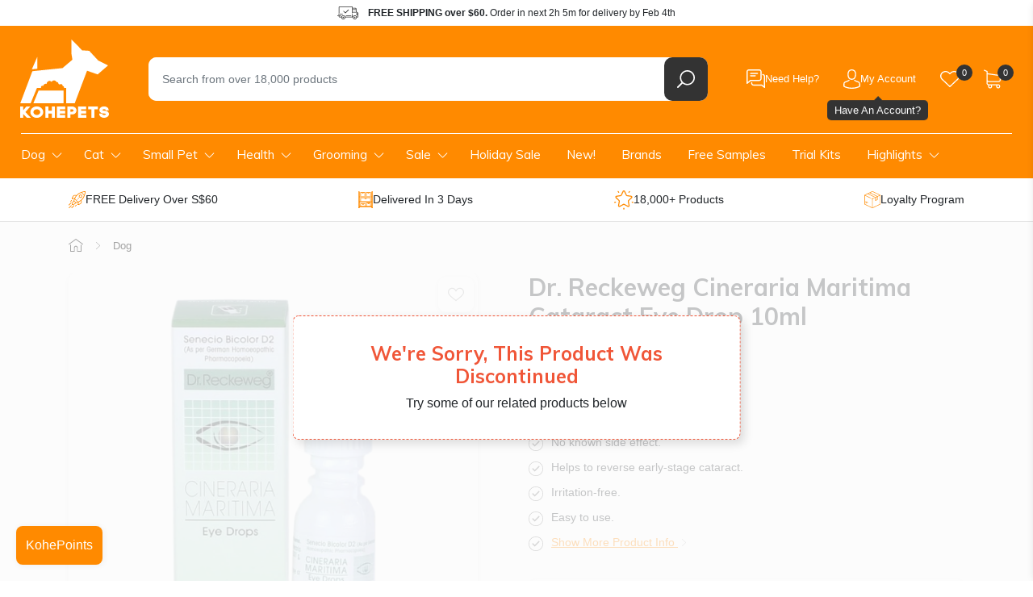

--- FILE ---
content_type: text/html; charset=utf-8
request_url: https://www.kohepets.com.sg/products/dr-reckeweg-cineraria-maritima-cataract-eye-drop-for-dogs-10ml
body_size: 62405
content:
<!doctype html>
<html class="no-js supports-no-cookies" lang="en">
  <head>
    
<title>
  Dr. Reckeweg Cineraria Maritima Cataract Eye Drop for Dog 10ml
 | Kohepets</title>



  <meta name="description" content="Dr. Reckeweg Cineraria Maritima Cataract Eye Drop is a natural remedy for cataracts in dogs. Cineraria Maritima eye drop is a natural, homeopathic solution that helps prevent further degeneration in cataracts.">



<script type="application/ld+json">
  {
    "@context": "http://schema.org",
    "@type": "Organization",
    "name": "Kohepets",
    
      "logo": "https:\/\/www.kohepets.com.sg\/cdn\/shop\/files\/kp-logo_55c7b657-63c8-433c-93c8-dd6bfd110231.png?v=1698692486\u0026width=500",
    
    "sameAs": [
      "",
      "https:\/\/www.facebook.com\/kohepets",
      "",
      "https:\/\/www.instagram.com\/kohepets\/",
      "",
      "",
      "",
      "https:\/\/www.youtube.com\/channel\/UC2Ih-LO3J5Ihq8cU07KFb5w",
      ""
    ],
    "url": "https:\/\/www.kohepets.com.sg"
  }
</script>



<script type="application/ld+json">
    {
      "@context": "http://schema.org/",
      "@type": "Product",
      "name": "Dr. Reckeweg Cineraria Maritima Cataract Eye Drop 10ml",
      "url": "https:\/\/www.kohepets.com.sg\/products\/dr-reckeweg-cineraria-maritima-cataract-eye-drop-for-dogs-10ml",
      "image": [
          "https:\/\/www.kohepets.com.sg\/cdn\/shop\/products\/dr.reckeweg-cineraria-maritima-cataract-eye-drops.jpg?v=1599206703\u0026width=1920"
        ],
      "description": "Alcohol Free.\r\n\r\nNo known side effect.\r\n\r\nHelps to reverse early-stage cataract.\r\n\r\nIrritation-free.\r\n\r\nEasy to use.\r\nDr. Reckeweg Cineraria Maritima Cataract Eye Drop is a natural remedy for cataracts in dogs. Cineraria Maritima eye drop is a natural, homeopathic solution that helps prevent further degeneration in cataracts. \r\n\r\nCineraria Maritima 5x: Cineraria acts as a safe lymphagogue, increasing circulation in the intraocular tissues, also stimulating collateral circulation and normal metabolism. Clinical observation indicates the definite value of local applications of Cineraria in checking, or even aborting existing cataracts. \r\n\r\nThe benefits attained are obviously more satisfactory when treatment is instituted in the early stage of cataract. In cases of advanced opacity, and where pathological changes caused by the deterioration of metabolic functions have occurred, as in senility, less favourable results can be expected. \r\n\r\nThe use of Cineraria is justified in certain cases well past the incipient stage when an operation is not contemplated or indicated. It gives comfort to the patient to know that something potentially beneficial is being done. \r\n\r\nIn certain cases Cineraria only gives temporary relief or serves to postpone the surgical removal.\r\n\r\nEuphrasia 5x (Eyebright): is indicated for conjunctival and corneal edema. Symptoms include photophobia, redness, dryness, lachrymation and burning of the lid margin Euphrasia also helps treat the irritability associated with eye problems. Often referred to as a \"tonic for the eyes.\r\n\r\nIngredients\r\nCineraria maritima, Glycerinum, Phenyl mercuric nitrate, Aqua distilled.\r\n\r\nSuitable For\r\nDogs of all ages.\r\n\r\nInstructions for use\r\n2 drops 3 times daily.\r\n\r\nProduct Weight\r\n10ml.\r\n\r\nCountry Of Origin\r\nMade in Germany.\r\n",
      "sku": "DRCED-61",
      "brand": {
        "@type": "Brand",
        "name": "Dr. Reckeweg"
      },
      "offers": [{
            "@type" : "Offer","sku": "DRCED-61","availability" : "http://schema.org/OutOfStock",
            "price" : 16.0,
            "priceCurrency" : "SGD",
            "url" : "https:\/\/www.kohepets.com.sg\/products\/dr-reckeweg-cineraria-maritima-cataract-eye-drop-for-dogs-10ml?variant=9643919245356"
          }
]
    }
  </script>
  


    <link rel="dns-prefetch" href="https://script.hotjar.com">
<link rel="dns-prefetch" href="https://vars.hotjar.com">
<link rel="dns-prefetch" href="https://static.hotjar.com">
<link rel="dns-prefetch" href="https://connect.facebook.net">
<link rel="dns-prefetch" href="https://static.widget.trengo.eu">
<link rel="dns-prefetch" href="https://www.googletagmanager.com">
<link rel="dns-prefetch" href="https://api.widget.trengo.eu">
<link rel="dns-prefetch" href="https://static.widget.trengo.eu">

<meta name="google-site-verification" content="KXOif7TuQIkmpTKuwaalJH_wKsd-FmplJof_F6vCOV0">
<meta name="google-site-verification" content="4bDBCwqesuyjEhMApUWLezXMukedGsWUxhgUTe4MlQ8">
<meta name="facebook-domain-verification" content="mrwm8rky51bux2l1coz1i41ckfnmrx">
<meta name="msvalidate.01" content="93B5362CE47A2735396F5C7E5AED5FA8" />




<script>
  (function (w, d, s, l, i) {
    w[l] = w[l] || [];
    w[l].push({ 'gtm.start': new Date().getTime(), event: 'gtm.js' });
    var f = d.getElementsByTagName(s)[0],
      j = d.createElement(s),
      dl = l != 'dataLayer' ? '&l=' + l : '';
    j.async = true;
    j.src = 'https://www.googletagmanager.com/gtm.js?id=' + i + dl;
    f.parentNode.insertBefore(j, f);
  })(window, document, 'script', 'dataLayer', 'GTM-5MV8ZZ');
</script>

<script src="https://analytics.ahrefs.com/analytics.js" data-key="hIzMWxti0pKk3t9yFfs7bg" async></script>


<script async src="https://www.googletagmanager.com/gtag/js?id=G-ZJQH4HWCZZ"></script>
<script>
  window.dataLayer = window.dataLayer || [];
  function gtag(){dataLayer.push(arguments);}
  gtag('js', new Date());

  gtag('config', 'G-ZJQH4HWCZZ');
</script>



  <script>
    gtag("event", "view_item", {
      items: [
        {
          item_id: "974674985004",
          item_name: "Dr. Reckeweg Cineraria Maritima Cataract Eye Drop 10ml",
        }
      ]
    });
  </script>








<meta charset="utf-8">
<meta http-equiv="X-UA-Compatible" content="IE=edge">
<meta name="viewport" content="width=device-width, initial-scale=1.0, maximum-scale=1.0, user-scalable=0">
<meta name="theme-color" content="#ff8a00">
<link rel="canonical" href="https://www.kohepets.com.sg/products/dr-reckeweg-cineraria-maritima-cataract-eye-drop-for-dogs-10ml">


  <link rel="shortcut icon" href="//www.kohepets.com.sg/cdn/shop/files/favicon-32x32.png?crop=center&height=32&v=1614308253&width=32" type="image/png">





<meta property="og:site_name" content="Kohepets">
<meta property="og:url" content="https://www.kohepets.com.sg/products/dr-reckeweg-cineraria-maritima-cataract-eye-drop-for-dogs-10ml">
<meta property="og:title" content="Dr. Reckeweg Cineraria Maritima Cataract Eye Drop 10ml">
<meta property="og:type" content="product">
<meta property="og:description" content="Dr. Reckeweg Cineraria Maritima Cataract Eye Drop is a natural remedy for cataracts in dogs. Cineraria Maritima eye drop is a natural, homeopathic solution that helps prevent further degeneration in cataracts."><meta property="product:availability" content="oos">
  <meta property="product:price:amount" content="16.00">
  <meta property="product:price:currency" content="SGD"><meta property="og:image" content="http://www.kohepets.com.sg/cdn/shop/products/dr.reckeweg-cineraria-maritima-cataract-eye-drops.jpg?v=1599206703">
      <meta property="og:image:secure_url" content="https://www.kohepets.com.sg/cdn/shop/products/dr.reckeweg-cineraria-maritima-cataract-eye-drops.jpg?v=1599206703">
      <meta property="og:image:width" content="1000">
      <meta property="og:image:height" content="1000">
      <meta property="og:image:alt" content="Dr. Reckeweg Cineraria Maritima Cataract Eye Drop 10ml - Kohepets">

<meta name="twitter:site" content="@">
<meta name="twitter:card" content="summary_large_image">
<meta name="twitter:title" content="Dr. Reckeweg Cineraria Maritima Cataract Eye Drop 10ml">
<meta name="twitter:description" content="Dr. Reckeweg Cineraria Maritima Cataract Eye Drop is a natural remedy for cataracts in dogs. Cineraria Maritima eye drop is a natural, homeopathic solution that helps prevent further degeneration in cataracts.">



    <style>
      @-ms-viewport{width:device-width}@media not all and (min-width:1024px){::-webkit-backdrop{--tw-backdrop-blur:blur(4px);-webkit-backdrop-filter:var(--tw-backdrop-blur) var(--tw-backdrop-brightness) var(--tw-backdrop-contrast) var(--tw-backdrop-grayscale) var(--tw-backdrop-hue-rotate) var(--tw-backdrop-invert) var(--tw-backdrop-opacity) var(--tw-backdrop-saturate) var(--tw-backdrop-sepia);backdrop-filter:var(--tw-backdrop-blur) var(--tw-backdrop-brightness) var(--tw-backdrop-contrast) var(--tw-backdrop-grayscale) var(--tw-backdrop-hue-rotate) var(--tw-backdrop-invert) var(--tw-backdrop-opacity) var(--tw-backdrop-saturate) var(--tw-backdrop-sepia)}::backdrop{--tw-backdrop-blur:blur(4px);-webkit-backdrop-filter:var(--tw-backdrop-blur) var(--tw-backdrop-brightness) var(--tw-backdrop-contrast) var(--tw-backdrop-grayscale) var(--tw-backdrop-hue-rotate) var(--tw-backdrop-invert) var(--tw-backdrop-opacity) var(--tw-backdrop-saturate) var(--tw-backdrop-sepia);backdrop-filter:var(--tw-backdrop-blur) var(--tw-backdrop-brightness) var(--tw-backdrop-contrast) var(--tw-backdrop-grayscale) var(--tw-backdrop-hue-rotate) var(--tw-backdrop-invert) var(--tw-backdrop-opacity) var(--tw-backdrop-saturate) var(--tw-backdrop-sepia)}}@media (max-width:767px){.product-popup{-webkit-box-pack:end;-ms-flex-pack:end;-webkit-box-orient:vertical;-webkit-box-direction:normal;-ms-flex-direction:column;flex-direction:column;justify-content:flex-end}.product-popup .product-popup__overlay{background:#00000040}.product-popup .product-popup__close{background:#333;opacity:0;position:static;-webkit-transform:translateY(10px);transform:translateY(10px)}.product-popup .product-popup__close svg{fill:#fff}.product-popup .product-popup__close{right:10px;top:10px}.template-product #MainContent .container .product-section.product-summary{-webkit-box-ordinal-group:2;-ms-flex-order:1;order:1}.template-product .product-intro h1{font-size:1.5rem}.template-product .breadcrumbs{background:#f7f7f7;margin-top:0;padding:0;width:100vw}.template-product .breadcrumbs .col-12{padding:0}.template-product .breadcrumbs ul{-webkit-overflow-scrolling:touch;overflow-x:auto;padding:0;white-space:nowrap}.template-product .breadcrumbs ul::-webkit-scrollbar{display:none}.template-product .breadcrumbs ul li{line-height:34px;margin:0;padding-left:15px;padding-right:10px;position:relative}.template-product .breadcrumbs ul li:not(:nth-child(2)){padding-left:20px}.template-product .breadcrumbs ul li:first-child{display:none}.template-product .breadcrumbs ul li:before{border-left:10px solid #eee;right:-10px;z-index:3}.template-product .breadcrumbs ul li:after,.template-product .breadcrumbs ul li:before{border-bottom:17px solid transparent;border-top:17px solid transparent;content:"";display:block;height:0;position:absolute;top:0;width:0}.template-product .breadcrumbs ul li:after{border-left:11px solid rgba(0,0,0,.1);right:-12px;z-index:2}.template-product .breadcrumbs ul li:last-child:after,.template-product .breadcrumbs ul li:last-child:before{display:none}}.select-variant-infobox.hide{display:none}:root{--blue:#007bff;--indigo:#6610f2;--purple:#6f42c1;--pink:#e83e8c;--red:#dc3545;--orange:#fd7e14;--yellow:#ffc107;--green:#28a745;--teal:#20c997;--cyan:#17a2b8;--white:#fff;--gray:#6c757d;--gray-dark:#343a40;--primary:#007bff;--secondary:#6c757d;--success:#28a745;--info:#17a2b8;--warning:#ffc107;--danger:#dc3545;--light:#f8f9fa;--dark:#343a40;--breakpoint-xs:0;--breakpoint-sm:576px;--breakpoint-md:768px;--breakpoint-lg:992px;--breakpoint-xl:1200px;--font-family-sans-serif:-apple-system,BlinkMacSystemFont,"Segoe UI",Roboto,"Helvetica Neue",Arial,sans-serif,"Apple Color Emoji","Segoe UI Emoji","Segoe UI Symbol";--font-family-monospace:SFMono-Regular,Menlo,Monaco,Consolas,"Liberation Mono","Courier New",monospace}*,:after,:before{-webkit-box-sizing:border-box;box-sizing:border-box}html{-webkit-text-size-adjust:100%;-ms-text-size-adjust:100%;-ms-overflow-style:scrollbar;font-family:sans-serif;line-height:1.15}header,main,nav,section{display:block}body{background-color:#fff;color:#212529;font-family:-apple-system,BlinkMacSystemFont,Segoe UI,Roboto,Helvetica Neue,Arial,sans-serif,Apple Color Emoji,Segoe UI Emoji,Segoe UI Symbol;font-size:1rem;font-weight:400;line-height:1.5;margin:0;text-align:left}h1,h3,h5{margin-bottom:.5rem;margin-top:0}p{margin-top:0}p{margin-bottom:1rem}ul{margin-bottom:1rem;margin-top:0}ul ul{margin-bottom:0}strong{font-weight:bolder}a{-webkit-text-decoration-skip:objects;background-color:transparent;color:#007bff;text-decoration:none}img{border-style:none;vertical-align:middle}svg:not(:root){overflow:hidden}label{display:inline-block;margin-bottom:.5rem}button{border-radius:0}button,input{font-family:inherit;font-size:inherit;line-height:inherit;margin:0}button,input{overflow:visible}button{text-transform:none}[type=submit],button{-webkit-appearance:button}[type=submit]::-moz-focus-inner,button::-moz-focus-inner{border-style:none;padding:0}input[type=radio]{-webkit-box-sizing:border-box;box-sizing:border-box;padding:0}[type=search]{-webkit-appearance:none;outline-offset:-2px}[type=search]::-webkit-search-cancel-button,[type=search]::-webkit-search-decoration{-webkit-appearance:none}::-webkit-file-upload-button{-webkit-appearance:button;font:inherit}.h1,h1,h3,h5{color:inherit;font-family:inherit;font-weight:500;line-height:1.2;margin-bottom:.5rem}.h1,h1{font-size:2.5rem}h3{font-size:1.75rem}h5{font-size:1.25rem}.list-inline,.list-unstyled{list-style:none;padding-left:0}.list-inline-item{display:inline-block}.container{margin-left:auto;margin-right:auto;padding-left:15px;padding-right:15px;width:100%}@media (min-width:576px){.container{max-width:540px}}@media (min-width:768px){.container{max-width:720px}}@media (min-width:992px){.container{max-width:960px}}@media (min-width:1200px){.container{max-width:1140px}}.row{display:-webkit-box;display:-ms-flexbox;display:flex;-ms-flex-wrap:wrap;flex-wrap:wrap;margin-left:-15px;margin-right:-15px}.col,.col-12,.col-auto,.col-lg,.col-lg-6,.col-md-12{min-height:1px;padding-left:15px;padding-right:15px;position:relative;width:100%}.col{-ms-flex-preferred-size:0;-webkit-box-flex:1;-ms-flex-positive:1;flex-basis:0;flex-grow:1;max-width:100%}.col-auto{-ms-flex:0 0 auto;flex:0 0 auto;max-width:none;width:auto}.col-auto{-webkit-box-flex:0}.col-12{-webkit-box-flex:0;-ms-flex:0 0 100%;flex:0 0 100%;max-width:100%}@media (min-width:768px){.col-md-12{-webkit-box-flex:0;-ms-flex:0 0 100%;flex:0 0 100%;max-width:100%}}@media (min-width:992px){.col-lg{-ms-flex-preferred-size:0;-webkit-box-flex:1;-ms-flex-positive:1;flex-basis:0;flex-grow:1;max-width:100%}.col-lg-6{-webkit-box-flex:0;-ms-flex:0 0 50%;flex:0 0 50%;max-width:50%}}.form-control{background-color:#fff}.form-control{background-clip:padding-box;border:1px solid #ced4da;border-radius:.25rem;color:#495057;display:block;font-size:1rem;line-height:1.5;padding:.375rem .75rem;width:100%}.form-control::-ms-expand{background-color:transparent;border:0}.form-control::-webkit-input-placeholder{color:#6c757d;opacity:1}.form-control::-moz-placeholder{color:#6c757d;opacity:1}.form-control:-ms-input-placeholder{color:#6c757d;opacity:1}.form-control::-ms-input-placeholder{color:#6c757d;opacity:1}.btn{border:1px solid transparent;border-radius:.25rem;display:inline-block;font-size:1rem;font-weight:400;line-height:1.5;padding:.375rem .75rem;text-align:center;vertical-align:middle;white-space:nowrap}.btn-primary{background-color:#007bff;border-color:#007bff;color:#fff}.nav{display:-webkit-box;display:-ms-flexbox;display:flex;-ms-flex-wrap:wrap;flex-wrap:wrap;list-style:none;margin-bottom:0;padding-left:0}.nav-link{display:block;padding:.5rem 1rem}.badge{border-radius:.25rem}.badge{display:inline-block;font-size:75%;font-weight:700;line-height:1;padding:.25em .4em;text-align:center;vertical-align:baseline;white-space:nowrap}.badge-secondary{background-color:#6c757d;color:#fff}.alert{border:1px solid transparent;border-radius:.25rem;margin-bottom:1rem;padding:.75rem 1.25rem;position:relative}.alert-warning{background-color:#fff3cd;border-color:#ffeeba;color:#856404}.d-none{display:none!important}.d-block{display:block!important}@media (min-width:768px){.d-md-none{display:none!important}.d-md-flex{display:-webkit-box!important;display:-ms-flexbox!important;display:flex!important}}.align-items-center{-webkit-box-align:center!important;-ms-flex-align:center!important;align-items:center!important}.mt-3{margin-top:1rem!important}.mb-3{margin-bottom:1rem!important}@media (min-width:768px){.mb-md-0{margin-bottom:0!important}.mb-md-5{margin-bottom:3rem!important}.p-md-4{padding:1.5rem!important}.pr-md-5{padding-right:3rem!important}}@media (min-width:992px){.d-lg-none{display:none!important}.d-lg-block{display:block!important}.mb-lg-0{margin-bottom:0!important}#shopify-section-header .header-top{max-height:150px;overflow:hidden}#shopify-section-navigation{margin-bottom:0}}.text-center{text-align:center!important}:root{--color-primary:#ff8a00;--color-primary-dark:#cc6e00;--color-body-text:#3c3c3c;--color-body:#fff;--color-border:#eee;--box-bg:#f9f9f9;--color-disabled:#000;--color-disabled-border:#000;--color-error:#000;--color-error-bg:#000;--color-success:#000;--color-success-bg:#000;--font-weight-normal:400;--font-weight-bold:700;--font-stack-header:"Muli",sans-serif;--font-weight-header:var(--font-weight-bold);--font-stack-body:"HelveticaNeue","Helvetica Neue",helvetica,arial,sans-serif;--font-size-base:16px;--zindex-dropdown-backdrop:990;--zindex-navbar:1000;--zindex-dropdown:1000;--zindex-fixed:1030;--zindex-sticky:1030;--zindex-modal-backdrop:1040;--zindex-modal:1050;--zindex-popover:1060;--zindex-tooltip:1070;--border-radius:.625rem;--box-shadow-default:0 2px 10px rgb(0 0 0/9%)}.btn-primary{background:var(--color-primary);border-color:var(--color-primary);border-radius:.25rem;color:#fff}.btn{-webkit-box-shadow:none!important;box-shadow:none!important;outline:0!important}button{-webkit-appearance:none;-moz-appearance:none;appearance:none;outline:0!important;padding:0}.h1,h1,h3,h5{font-family:var(--font-stack-header);font-weight:700}a{color:var(--color-primary)}.hide{display:none}iframe,img{max-width:100%}@media (min-width:1300px){.container{max-width:1300px}}@media (min-width:768px){.container--wide{max-width:2400px!important;padding-left:25px;padding-right:25px}}.content-overlay{background:#00000040;height:100vh;left:0;opacity:0;position:fixed;top:0;visibility:hidden;width:100vw;z-index:1200}.main-header{background:var(--color-primary)}.main-header .container{padding-bottom:1rem;padding-top:1rem}.main-header .logo-wrap{-webkit-box-flex:0;-ms-flex-positive:0;flex-grow:0}.main-header .h1{margin-bottom:0}.main-header .site-logo{display:block}.main-header .site-logo svg{display:block}.main-header .search-wrap{padding:0 18px 0 34px;position:relative}.main-header .search-wrap .search-field{position:relative;z-index:101}.main-header .search-wrap .search-instant-results{background:#fff;border-radius:0 0 .625rem .625rem;-webkit-box-shadow:0 2px 8px rgb(0 0 0/9%);box-shadow:0 2px 8px #00000017;display:none;left:34px;position:absolute;right:18px;top:calc(100% - 10px);z-index:100}@media (max-width:767px){.main-header .search-wrap .search-instant-results{left:15px;right:15px}}.main-header .search-wrap form{background:#fff;border-radius:var(--border-radius);display:-webkit-box;display:-ms-flexbox;display:flex}.main-header .search-wrap input{-webkit-box-flex:1;-ms-flex-positive:1;border:none;border-radius:.625rem 0 0 .625rem;flex-grow:1;font-size:.9rem;height:3.375rem;padding-left:1.2em;padding-right:1.2em}.main-header .search-wrap .search-field__clear{-webkit-box-align:center;-ms-flex-align:center;-webkit-box-pack:center;-ms-flex-pack:center;align-items:center;background:0 0;color:#ccc;display:none;justify-content:center;width:3.375rem}.main-header .search-wrap button{-webkit-box-align:center;-ms-flex-align:center;-webkit-box-pack:center;-ms-flex-pack:center;-ms-flex-negative:0;align-items:center;background:#333;border:none;border-radius:var(--border-radius);display:-webkit-box;display:-ms-flexbox;display:flex;flex-shrink:0;justify-content:center;width:3.375rem}.main-header .search-wrap button span{display:none}.main-header .header-items{display:-webkit-box;display:-ms-flexbox;display:flex}.main-header .header-item{position:relative}.main-header .header-item .header-item__link{-webkit-box-align:center;-ms-flex-align:center;align-items:center;border-radius:var(--border-radius);display:-webkit-box;display:-ms-flexbox;display:flex;gap:8px;height:54px;padding:0 15px}.main-header .header-item svg{display:block}.main-header .header-item .header-item__icon-wrap{-webkit-box-align:center;-ms-flex-align:center;align-items:center;display:-webkit-box;display:-ms-flexbox;display:flex;height:100%;position:relative}.main-header .header-item .header-item__count-wrap{position:absolute;right:-1rem;top:50%;-webkit-transform:translateY(-18px);transform:translateY(-18px)}.main-header .header-item .header-item__count{-webkit-box-align:center;-ms-flex-align:center;-webkit-box-pack:center;-ms-flex-pack:center;align-items:center;background:#333;border-radius:100%;color:#fff;display:-webkit-box;display:-ms-flexbox;display:flex;font-size:.6875rem;font-weight:400;height:1.25rem;justify-content:center;line-height:1.25rem;position:relative;width:1.25rem}.main-header .header-item .header-item__title{color:#fff;font-size:13px;font-weight:300}.main-header .header-item .header-item__title--hidden{display:none}.main-header .header-item .header-item__dropdown{opacity:0;padding-top:5px;position:absolute;right:0;top:100%;visibility:hidden;width:230px;z-index:1}.main-header .header-item .header-item__dropdown .header-item__dropdown-inner{background:#fff;border-radius:var(--border-radius);-webkit-box-shadow:var(--box-shadow-default);box-shadow:var(--box-shadow-default);padding:10px;-webkit-transform:translateY(30px);transform:translateY(30px)}.support-dropdown .header-item__dropdown-inner{-webkit-box-orient:vertical;-webkit-box-direction:normal;display:-webkit-box;display:-ms-flexbox;display:flex;-ms-flex-direction:column;flex-direction:column;gap:20px}.support-dropdown .btn{-webkit-box-align:center;-ms-flex-align:center;-webkit-box-pack:center;-ms-flex-pack:center;align-items:center;border-radius:var(--border-radius);display:-webkit-box;display:-ms-flexbox;display:flex;font-size:13px;gap:8px;justify-content:center;padding:10px}.support-dropdown .btn--secondary{background:#fbfbfb;color:#333;font-weight:700}.support-dropdown .btn--secondary svg{fill:var(--color-primary)}.support-dropdown .support-dropdown__item{-webkit-box-orient:vertical;-webkit-box-direction:normal;-webkit-box-align:center;-ms-flex-align:center;align-items:center;color:#333;display:-webkit-box;display:-ms-flexbox;display:flex;-ms-flex-direction:column;flex-direction:column;font-size:13px;gap:2px}.support-dropdown .support-dropdown__item svg{fill:var(--color-primary)}.support-dropdown .support-dropdown__item .support-dropdown__item-title{-webkit-box-align:center;-ms-flex-align:center;align-items:center;display:-webkit-box;display:-ms-flexbox;display:flex;gap:6px}.support-dropdown .support-dropdown__item .support-dropdown__item-detail{opacity:.6}.header-top{background:#fff}.header-top .header-shipping-info{-webkit-box-pack:center;-ms-flex-pack:center;justify-content:center}.header-top .header-shipping-info p{background:url(https://www.kohepets.com.sg/cdn/shop/t/482/assets/icon-delivery-dark.svg) 0 no-repeat;background-size:26px;font-size:.75rem;line-height:2rem;margin:0;padding-left:2.4rem;padding-right:1.6rem}.main-header-wrap{left:0;position:sticky;top:-1px;width:100%;z-index:var(--zindex-fixed)}@media (max-width:992px){.top-footer .footer-social .social-icons .nav-link .label-wrap{display:none}#shopify-section-header{z-index:100}#shopify-section-header .search-wrap{margin-right:0;margin-top:.75rem;padding:0 15px}.main-header .container{padding-top:.5rem}.main-header .h1{text-align:center}.main-header .site-logo{grid-area:logo}.main-header .site-logo svg{display:block;height:auto;margin:0 auto;width:80px}.main-header .header-items--left{grid-area:items-left}.main-header .header-items--right{-webkit-box-pack:end;-ms-flex-pack:end;grid-area:items-right;justify-content:flex-end}.main-header .search-wrap{grid-area:search}.main-header .search-wrap input{height:2.75rem}.main-header .row{display:grid;grid-template-areas:"items-left logo items-right" "search search search";grid-template-columns:1fr auto 1fr;position:relative}.main-header .mobile-nav-toggle-wrap a{padding-left:0!important}.main-header .mobile-nav-toggle-wrap svg{height:auto;width:1.875rem}.main-header .header-item--account,.main-header .header-item--support{display:none}.main-header .header-item--account-mobile a{padding-left:8px!important}}.main-navigation{background:var(--color-primary);padding:.12rem 0}.main-navigation ul.site-nav{-webkit-box-flex:1;-ms-flex-positive:1;flex-grow:1;position:relative}.main-navigation ul.site-nav:before{background:#fff;content:"";display:block;height:1px;left:1rem;position:absolute;right:1rem;top:0}.main-navigation ul.site-nav>li.site-nav--has-submenu>a{background:url(https://www.kohepets.com.sg/cdn/shop/t/482/assets/ico-arrow-down.svg) center right .7rem no-repeat;background-size:13px;padding-right:2rem}.main-navigation a>.arrow{display:none}.main-navigation ul.site-nav>li{position:relative}.main-navigation ul.site-nav>li>a{color:#fff;font-family:var(--font-stack-header);font-size:.95rem;padding:1rem 1.4rem}@media (max-width:1299px){.main-navigation ul.site-nav>li>a{padding:1rem}}.main-navigation ul.site-nav>li>.child{background:#fff;-webkit-box-shadow:0 7px 12px 0 rgba(0,0,0,.1);box-shadow:0 7px 12px #0000001a;-ms-flex-wrap:nowrap;flex-wrap:nowrap;left:0;opacity:0;padding:1.25rem 0 2rem;position:absolute;top:3.375rem;-webkit-transform:translate3d(0,40px,0);transform:translate3d(0,40px,0);visibility:hidden;z-index:var(--zindex-navbar)}.main-navigation ul.site-nav>li>.child a{color:#111;display:block;font-size:1rem;line-height:1.3em;padding:0 .8rem}.main-navigation ul.site-nav>li>.child>ul{-ms-flex-wrap:nowrap;flex-wrap:nowrap}.main-navigation ul.site-nav>li>.child>ul>.nav-item.has-submenu{-webkit-box-flex:0;-ms-flex:0 0 270px;flex:0 0 270px;padding:0 1.3rem;width:270px}.main-navigation ul.site-nav>li>.child>ul>.nav-item.has-submenu:not(:last-child){border-right:1px solid #e6e6e6}.main-navigation ul.site-nav>li>.child>ul>.nav-item.has-submenu>a{font-weight:700;text-transform:uppercase}.main-navigation ul.site-nav>li>.child .grandchild,.main-navigation ul.site-nav>li>.child .nav-item.no-submenu{list-style:none;padding:.375rem 0 0}.main-navigation ul.site-nav>li>.child .grandchild li{padding:.35rem 0}.main-navigation ul.site-nav>li>.child .grandchild a,.main-navigation ul.site-nav>li>.child .nav-item.no-submenu a{font-size:.85rem}.main-navigation ul.site-nav>li>.child ul.no-grandchild{display:block;-ms-flex-wrap:wrap!important;flex-wrap:wrap!important;padding-left:.65rem;padding-right:.65rem}.main-navigation ul.site-nav>li>.child .nav-item.no-submenu{padding:.35rem .65rem}.main-navigation ul.site-nav>li>.child .nav-item.no-submenu a{padding:0;text-overflow:ellipsis;white-space:nowrap}.main-navigation .nav-item.health-nav .child{width:500px}.main-navigation .nav-item.health-nav .child ul{display:-webkit-box!important;display:-ms-flexbox!important;display:flex!important}.main-navigation .nav-item.health-nav .child li{width:48%}.main-navigation .nav-item.health-nav .child li:nth-child(odd){border-right:1px solid #e6e6e6;margin-right:4%}@media (max-width:1200px) and (min-width:992px){.main-navigation ul.site-nav>li>a{padding:.7rem .5rem}.main-navigation ul.site-nav>li>.child{max-width:945px}.main-navigation ul.site-nav>li.site-nav--has-submenu>a{padding-right:1.75rem}}@media (max-width:992px){#shopify-section-navigation{-webkit-overflow-scrolling:touch;background:#fff;bottom:0;left:-80vw;margin:0;max-width:300px;overflow-y:auto;position:fixed;top:0;-webkit-transform:none;transform:none;width:80vw;z-index:10000}#shopify-section-navigation .main-navigation{background:0 0}#shopify-section-navigation .main-navigation ul.site-nav{display:block;max-width:100%;padding:1rem .75rem}#shopify-section-navigation .main-navigation ul.site-nav .nav-item.health-nav .child li:nth-child(odd){margin:0}#shopify-section-navigation .main-navigation ul.site-nav a{position:relative}#shopify-section-navigation .main-navigation ul.site-nav a>.arrow{color:var(--color-primary);display:block;height:.75rem;position:absolute;right:.5rem;top:calc(50% - .375rem);width:.75rem}#shopify-section-navigation .main-navigation ul.site-nav a>.arrow,#shopify-section-navigation .main-navigation ul.site-nav a>.arrow svg{display:block}#shopify-section-navigation .main-navigation ul.site-nav>li>.child{border-bottom:3px solid var(--color-primary)!important;-webkit-box-shadow:none;box-shadow:none;display:none!important;margin-bottom:1rem;max-width:100%;opacity:1;padding:0;position:static;-webkit-transform:translateZ(0);transform:translateZ(0);visibility:visible}#shopify-section-navigation .main-navigation ul.site-nav>li>.child .grandchild{background:#fbfbfb;display:none;margin-top:0;padding:0}#shopify-section-navigation .main-navigation ul.site-nav>li>.child .grandchild li{border-bottom:1px solid #fff;padding:0}#shopify-section-navigation .main-navigation ul.site-nav>li>.child .grandchild li a{padding:.75rem 1.5rem}#shopify-section-navigation .main-navigation ul.site-nav>li>.child .nav-item.has-submenu:not(.open)>a>.arrow{-webkit-transform:rotate(90deg);transform:rotate(90deg)}#shopify-section-navigation .main-navigation ul.site-nav>li>.child .nav-item.has-submenu,#shopify-section-navigation .main-navigation ul.site-nav>li>.child .nav-item.no-submenu{border:none!important;border-bottom:1px solid #e6e6e6!important;padding:0;width:auto}#shopify-section-navigation .main-navigation ul.site-nav>li>.child .nav-item.has-submenu:last-child,#shopify-section-navigation .main-navigation ul.site-nav>li>.child .nav-item.no-submenu:last-child{border-bottom:none!important}#shopify-section-navigation .main-navigation ul.site-nav>li>.child .nav-item.has-submenu>a,#shopify-section-navigation .main-navigation ul.site-nav>li>.child .nav-item.no-submenu>a{font-size:.875rem;font-weight:400;padding:.75rem;text-transform:none}#shopify-section-navigation .main-navigation ul.site-nav>li{border-bottom:1px solid #e6e6e6}#shopify-section-navigation .main-navigation ul.site-nav>li.site-nav--has-submenu:not(.open)>a>.arrow{-webkit-transform:rotate(90deg);transform:rotate(90deg)}#shopify-section-navigation .main-navigation ul.site-nav>li>a{-webkit-box-shadow:none!important;box-shadow:none!important;color:#111;font-size:1rem;padding:.75rem}}.kohepoints-toggle{border-radius:8px;bottom:20px;-webkit-box-shadow:1px 1px 8px rgb(0 0 0/6%);box-shadow:1px 1px 8px #0000000f;left:20px;overflow:hidden;position:fixed;z-index:20}.kohepoints-toggle a{-webkit-box-align:center;-ms-flex-align:center;align-items:center;color:#fff;display:-webkit-box;display:-ms-flexbox;display:flex;-ms-flex-wrap:nowrap;flex-wrap:nowrap;text-decoration:none}.kohepoints-toggle a span{padding:.75rem}.kohepoints-toggle .kohepoints-toggle__label{background:var(--color-primary)}.kohepoints-toggle .kohepoints-toggle__count{background:#fff;color:#333;display:none;font-size:.875rem}.cart-drawer{background:#fff;border-radius:.625rem 0 0 .625rem;bottom:0;-webkit-box-shadow:var(--box-shadow-default);box-shadow:var(--box-shadow-default);left:100vw;max-width:450px;overflow:hidden;position:fixed;top:0;width:100vw;z-index:9999999999}@media (max-width:767px){#shopify-section-header .header-top,#shopify-section-header .search-wrap{max-height:150px}.main-header .site-logo svg{height:auto;width:55px}.main-header .search-wrap input{height:2.375rem}.cart-drawer{border-radius:0;max-width:100%}}.cart-drawer__inner{-webkit-box-orient:vertical;-webkit-box-direction:normal;display:-webkit-box;display:-ms-flexbox;display:flex;-ms-flex-direction:column;flex-direction:column;height:100%}.cart-drawer__header{background:#333;color:#fff;font-size:15px;font-weight:300;padding:12px 15px;position:relative;text-align:center}.cart-drawer__header .header__close{-webkit-box-align:center;-ms-flex-align:center;-webkit-box-pack:center;-ms-flex-pack:center;align-items:center;display:-webkit-box;display:-ms-flexbox;display:flex;height:100%;justify-content:center;left:0;position:absolute;top:0;width:50px}.cart-drawer__header .header__close svg{fill:#fff;display:block;height:16px;width:16px}.cart-drawer__empty{font-size:14px;padding-top:35px;text-align:center}.product-cart-wrap{background:#fff;border-radius:var(--border-radius);-webkit-box-shadow:var(--box-shadow-default);box-shadow:var(--box-shadow-default);margin-top:30px;max-width:540px;padding:15px 15px 12px}@media (max-width:992px){.product-cart-wrap{margin-top:0}}.product-cart-wrap .error-msg,.product-cart-wrap .request-error{color:red;font-size:.875rem;margin-top:.5rem}.product-cart-wrap .request-error{margin-bottom:.75rem;text-align:center}.product-cart-wrap .add-to-cart-wrap .button-wrap .cart-loader{background:url(https://www.kohepets.com.sg/cdn/shop/t/482/assets/loader.svg) 50% no-repeat #ffffffe6;background-size:2rem;height:100%;left:0;position:absolute;top:0;width:100%}.product-cart-wrap .selector-wrapper{margin-bottom:1rem;margin-top:0;padding-top:0}.product-cart-wrap .selector-wrapper h5{display:none;font-size:1rem}.product-cart-wrap .selector-wrapper h5 span{color:var(--color-primary)}.product-cart-wrap .selector-wrapper .variants{margin:0;padding:0}.product-cart-wrap .selector-wrapper .variants li{list-style:none;margin:0;padding:0}.product-cart-wrap .selector-wrapper .variants li:not(:first-child){margin-top:4px}.product-cart-wrap .selector-wrapper .variants li input{display:none}.product-cart-wrap .selector-wrapper .variants li input:disabled+label span{opacity:.3}.product-cart-wrap .selector-wrapper .variants li input:disabled+label span.stock{opacity:1}.product-cart-wrap .selector-wrapper .variants li input:checked+label{border-color:#565656}.product-cart-wrap .selector-wrapper .variants li label{-webkit-box-align:center;-ms-flex-align:center;align-items:center;border:1px solid #f2f2f2;border-radius:10px;display:-webkit-box;display:-ms-flexbox;display:flex;font-size:.75rem;gap:5px;margin:0;padding:1rem 1.2rem}.product-cart-wrap .selector-wrapper .variants li label span{display:inline-block;line-height:1.25rem;vertical-align:middle}.product-cart-wrap .selector-wrapper .variants li label .name{-webkit-box-flex:1;-ms-flex-positive:1;-webkit-box-align:center;-ms-flex-align:center;align-items:center;display:-webkit-box;display:-ms-flexbox;display:flex;flex-grow:1;gap:5px;line-height:1.25em;padding-right:.5rem}.product-cart-wrap .selector-wrapper .variants li label .price{-ms-flex-negative:0;flex-shrink:0;float:right}.product-cart-wrap .selector-wrapper .variants li label .price{font-weight:700}.product-cart-wrap .selector-wrapper .variants li label .out-of-stock{background:#b95e63;border-radius:4px;color:#fff;font-size:.75rem;padding:.125rem .5rem}.product-cart-wrap .selector-wrapper .variants li label .custom-input{-ms-flex-negative:0;border:1px solid #c9c9c9;border-radius:100%;flex-shrink:0;height:15px;margin-right:.2rem;position:relative;width:15px}.product-cart-wrap .selector-wrapper .variants li input:checked+label .custom-input:after{background:var(--color-primary);border-radius:100%;content:"";display:block;height:9px;left:2px;position:absolute;top:2px;width:9px}.product-popup{-webkit-box-align:center;-ms-flex-align:center;-webkit-box-pack:center;-ms-flex-pack:center;align-items:center;bottom:0;display:-webkit-box;display:-ms-flexbox;display:flex;justify-content:center;left:0;opacity:0;position:fixed;right:0;top:0;z-index:10000000000}.product-popup .product-popup__close{-webkit-box-pack:center;-ms-flex-pack:center;-webkit-box-align:center;-ms-flex-align:center;align-items:center;background:#fff;border-radius:100%;display:-webkit-box;display:-ms-flexbox;display:flex;height:50px;justify-content:center;position:absolute;right:20px;top:20px;width:50px}.product-popup .product-popup__close svg{fill:var(--color-primary)}.product-popup .product-popup__content{background:#fff;border-radius:var(--border-radius);-webkit-box-shadow:var(--box-shadow-default);box-shadow:var(--box-shadow-default);max-width:90%;padding:35px;position:relative;width:950px}.product-popup .product-popup__overlay{background:#000c;bottom:0;left:0;position:absolute;right:0;top:0}@media (max-width:767px){.product-cart-wrap .selector-wrapper .variants li label{padding-left:15px;padding-right:15px}.product-popup{-webkit-box-pack:end;-ms-flex-pack:end;-webkit-box-orient:vertical;-webkit-box-direction:normal;-ms-flex-direction:column;flex-direction:column;justify-content:flex-end}.product-popup .product-popup__overlay{background:#00000040}.product-popup .product-popup__close{background:#333;opacity:0;position:static;-webkit-transform:translateY(10px);transform:translateY(10px)}.product-popup .product-popup__close svg{fill:#fff}.product-popup .product-popup__content{-webkit-box-ordinal-group:2;-ms-flex-order:1;border-radius:35px 35px 0 0!important;max-height:95%;max-width:none;order:1;overflow-y:auto;padding:15px;-webkit-transform:translate3d(0,100vh,0);transform:translate3d(0,100vh,0);width:100%}.product-popup .product-popup__close{right:10px;top:10px}}.section--usp-bar .container{-webkit-box-pack:justify;-ms-flex-pack:justify;display:-webkit-box;display:-ms-flexbox;display:flex;justify-content:space-between}@media (max-width:991px){.section--usp-bar .container{gap:18px;overflow-x:auto}.section--usp-bar .container::-webkit-scrollbar{display:none}}.section--usp-bar .usp-bar{border-bottom:1px solid #e5e5e5;color:#212529;font-size:14px;padding:15px 0 14px}.section--usp-bar .usp-bar__item{-webkit-box-align:center;-ms-flex-align:center;-ms-flex-negative:0;align-items:center;display:-webkit-box;display:-ms-flexbox;display:flex;flex-shrink:0;gap:10px}@media (max-width:991px){.section--usp-bar .usp-bar__item{font-size:12px;gap:7px}}.section--footer-support .footer-support__item a{color:#fff;font-size:15px}.section--footer-support .footer-support__item .item__link{-webkit-box-align:start;-ms-flex-align:start;align-items:flex-start;border-radius:var(--border-radius);display:-webkit-box;display:-ms-flexbox;display:flex;font-weight:300;gap:10px;line-height:1;padding:14px 25px;text-decoration:none}.section--footer-support .footer-support__item .item__link svg{fill:var(--color-primary);height:auto;width:25px}@media (max-width:767px){.section--footer-support .footer-support__item .item__link{-webkit-box-align:center;-ms-flex-align:center;align-items:center;padding:0}.section--footer-support .footer-support__item--call .item__link{gap:7px}}.section--footer-support .footer-support__item .item__content{-webkit-box-orient:vertical;-webkit-box-direction:normal;display:-webkit-box;display:-ms-flexbox;display:flex;-ms-flex-direction:column;flex-direction:column;gap:4px}.section--footer-support .footer-support__item .item__title{font-weight:700}.section--footer-support .footer-support__item .item__detail{font-weight:300}@media (max-width:767px){.section--footer-support .footer-support__item .item__detail{display:none}}.products-grid .products-grid-item .products-grid-item__wishlist-toggle .wishlist-icon{-webkit-box-align:center;-ms-flex-align:center;-webkit-box-pack:center;-ms-flex-pack:center;align-items:center;display:none;justify-content:center;padding:3px}.breadcrumbs{margin-bottom:22px;margin-top:20px}.breadcrumbs ul{margin:0}.breadcrumbs li,.breadcrumbs ul{-webkit-box-align:center;-ms-flex-align:center;align-items:center;display:-webkit-box;display:-ms-flexbox;display:flex}.breadcrumbs li{font-size:.8125rem;margin:0!important}.breadcrumbs li svg{display:block}.breadcrumbs li a{color:#a4a4a4}.product-tags{left:.325rem;position:absolute;top:.325rem;z-index:10}.product-tags .badge{border-radius:10px;clear:both;display:block;float:left;font-weight:400;padding:.5em .75em;text-transform:capitalize}.product-tags .badge.hide{display:none}.product-tags .badge+.badge{margin-top:.15rem}.product-tags .badge.tag--buy-again{background:#f05737}.template-product main{background:#fcfcfc;padding-bottom:80px}.template-product main .breadcrumbs{margin-bottom:12px}.template-product main>.container{display:grid;grid-template-columns:65% 35%}.template-product main>.container .product-section{grid-column:span 2}@media (max-width:992px){.template-product main>.container{grid-template-columns:minmax(0,1fr)}.template-product main>.container .product-section{grid-column:1!important}.template-product .product-media .featured-image-wrap{padding:5px}}.template-product main>.container .product-tabs{grid-column:1}.template-product main>.container .product-secondary{grid-column:2}.template-product main>.container .product-bundle{margin-bottom:50px}.template-product .product-media .featured-image-wrap{background:#fff;border-radius:var(--border-radius);-webkit-box-shadow:var(--box-shadow-default);box-shadow:var(--box-shadow-default);position:relative;text-align:center;width:100%}.template-product .product-media .featured-image-wrap img{height:auto;-o-object-fit:contain;object-fit:contain;width:100%}@media (min-width:768px){.template-product .product-media .featured-image-wrap .swiper-wrapper{-webkit-box-align:center;-ms-flex-align:center;align-items:center}}.template-product .product-media .swiper-pagination{position:relative}.template-product .breadcrumbs ul{padding-bottom:.75rem}.template-product .product-intro h1{font-size:1.875rem;margin-bottom:.25rem}.template-product .product-intro .product-intro__secondary{display:-webkit-box;display:-ms-flexbox;display:flex;gap:15px;margin-top:10px}.template-product .product-intro .jdgm-preview-badge{font-size:15px;margin-top:0}.template-product .product-intro .product-intro__brand{border-bottom:1px dashed #ccc;display:inline-block;font-size:14px;margin:0}.template-product .product-intro .product-short-desription,.template-product .product-intro .product-short-desription li{font-size:14px}.template-product .product-intro .product-short-desription ul{list-style:none;padding-left:0}@media (max-width:992px){.template-product .product-intro .product-intro__secondary{-webkit-box-pack:justify;-ms-flex-pack:justify;justify-content:space-between}.template-product .product-intro .product-short-desription ul{margin-bottom:2rem}}.template-product .product-intro .product-short-desription ul li{background:url(https://www.kohepets.com.sg/cdn/shop/t/482/assets/icon-checkmark2.svg) left 8px no-repeat;background-size:18px;margin-bottom:0;padding:5px 0 5px 28px}.template-product .product-intro .product-short-desription ul li:last-child{border-bottom:none}.template-product .product-intro .product-short-desription a{text-decoration:underline}.template-product .product-intro .product-short-desription__more{display:inline-block}.template-product .product-intro .product-short-desription__more svg{margin-left:5px}.template-product .product-intro .price-box-wrap{margin-bottom:1.25rem}.template-product .product-intro p{margin:0}.template-product .product-intro .price-box-inner{-webkit-box-align:center;-ms-flex-align:center;align-items:center;display:-webkit-box;display:-ms-flexbox;display:flex}.template-product .product-intro .price-box-inner__qty-left{color:#a7a7a7;font-size:12px;margin-left:10px;margin-top:0}.template-product .product-intro .has-special-price{-webkit-box-align:center;-ms-flex-align:center;align-items:center;display:-webkit-box;display:-ms-flexbox;display:flex;gap:10px}.template-product .product-intro .current-price{color:#000;font-family:var(--font-stack-header);font-size:24px;font-weight:700;line-height:1em;margin-bottom:0}.template-product .product-intro .special-price{font-size:14px;opacity:.7;text-decoration:line-through}.template-product .product-wrap--discontinued{position:relative}.template-product .product-wrap--discontinued .product-main-wrap{max-height:30rem;opacity:.25;overflow:hidden;position:relative}.template-product .product-wrap--discontinued .product-main-wrap:after{background:-webkit-gradient(linear,left bottom,left top,from(#fff),to(transparent));background:linear-gradient(0deg,#fff,transparent);bottom:0;content:"";display:block;height:5rem;left:0;position:absolute;width:100%}.template-product .product-wrap--discontinued .product-wrap__discontinued-title{background:#fff;border:1px dashed #f05638;border-radius:8px;-webkit-box-shadow:5px 5px 12px rgba(0,0,0,.13);box-shadow:5px 5px 12px #00000021;left:50%;min-width:18rem;padding:2rem;position:absolute;text-align:center;top:6rem;-webkit-transform:translateX(-50%);transform:translate(-50%);z-index:5}.template-product .product-wrap--discontinued .product-wrap__discontinued-title h3{color:#f05638;font-size:1.5em}.template-product .product-wrap--discontinued .product-wrap__discontinued-title p{margin:0}@media (max-width:767px){.template-product #MainContent .container .product-section.product-summary{-webkit-box-ordinal-group:2;-ms-flex-order:1;order:1}.template-product #MainContent .container .product-section.product-tabs{-webkit-box-ordinal-group:3;-ms-flex-order:2;margin-top:45px;order:2}.template-product #MainContent .container .product-section.product-bundle{-webkit-box-ordinal-group:4;-ms-flex-order:3;margin-bottom:0;order:3}.template-product #MainContent .container .product-section.product-secondary{-webkit-box-ordinal-group:5;-ms-flex-order:4;order:4}.template-product .product-intro h1{font-size:1.5rem}.template-product .breadcrumbs{background:#f7f7f7;margin-top:0;padding:0;width:100vw}.template-product .breadcrumbs .col-12{padding:0}.template-product .breadcrumbs ul{-webkit-overflow-scrolling:touch;overflow-x:auto;padding:0;white-space:nowrap}.template-product .breadcrumbs ul::-webkit-scrollbar{display:none}.template-product .breadcrumbs ul li{line-height:34px;margin:0;padding-left:15px;padding-right:10px;position:relative}.template-product .breadcrumbs ul li:not(:nth-child(2)){padding-left:20px}.template-product .breadcrumbs ul li:first-child{display:none}.template-product .breadcrumbs ul li:before{border-left:10px solid #eee;right:-10px;z-index:3}.template-product .breadcrumbs ul li:after,.template-product .breadcrumbs ul li:before{border-bottom:17px solid transparent;border-top:17px solid transparent;content:"";display:block;height:0;position:absolute;top:0;width:0}.template-product .breadcrumbs ul li:after{border-left:11px solid rgba(0,0,0,.1);right:-12px;z-index:2}.template-product .breadcrumbs ul li:last-child:after,.template-product .breadcrumbs ul li:last-child:before{display:none}}.cms-collage .cms-collage__item:first-child{grid-area:main}.cms-collage .cms-collage__item:nth-child(2){grid-area:side-1}.cms-collage .cms-collage__item:nth-child(3){grid-area:side-2}:root{--swiper-theme-color:#007aff}.swiper{display:block;list-style:none;margin-left:auto;margin-right:auto;overflow:hidden;padding:0;position:relative;z-index:1}.swiper-wrapper{-webkit-box-sizing:content-box;box-sizing:content-box;display:-webkit-box;display:-ms-flexbox;display:flex;height:100%;position:relative;width:100%;z-index:1}.swiper-wrapper{-webkit-transform:translateZ(0);transform:translateZ(0)}.swiper-slide{-ms-flex-negative:0;display:block;flex-shrink:0;height:100%;position:relative;width:100%}:root{--swiper-navigation-size:44px}.swiper-pagination{position:absolute;text-align:center;-webkit-transform:translateZ(0);transform:translateZ(0);z-index:10}*,:after,:before{--tw-border-spacing-x:0;--tw-border-spacing-y:0;--tw-translate-x:0;--tw-translate-y:0;--tw-rotate:0;--tw-skew-x:0;--tw-skew-y:0;--tw-scale-x:1;--tw-scale-y:1;--tw-pan-x: ;--tw-pan-y: ;--tw-pinch-zoom: ;--tw-scroll-snap-strictness:proximity;--tw-gradient-from-position: ;--tw-gradient-via-position: ;--tw-gradient-to-position: ;--tw-ordinal: ;--tw-slashed-zero: ;--tw-numeric-figure: ;--tw-numeric-spacing: ;--tw-numeric-fraction: ;--tw-ring-inset: ;--tw-ring-offset-width:0px;--tw-ring-offset-color:#fff;--tw-ring-color:rgb(59 130 246 / .5);--tw-ring-offset-shadow:0 0 #0000;--tw-ring-shadow:0 0 #0000;--tw-shadow:0 0 #0000;--tw-shadow-colored:0 0 #0000;--tw-blur: ;--tw-brightness: ;--tw-contrast: ;--tw-grayscale: ;--tw-hue-rotate: ;--tw-invert: ;--tw-saturate: ;--tw-sepia: ;--tw-drop-shadow: ;--tw-backdrop-blur: ;--tw-backdrop-brightness: ;--tw-backdrop-contrast: ;--tw-backdrop-grayscale: ;--tw-backdrop-hue-rotate: ;--tw-backdrop-invert: ;--tw-backdrop-opacity: ;--tw-backdrop-saturate: ;--tw-backdrop-sepia: ;--tw-contain-size: ;--tw-contain-layout: ;--tw-contain-paint: ;--tw-contain-style: }::-webkit-backdrop{--tw-border-spacing-x:0;--tw-border-spacing-y:0;--tw-translate-x:0;--tw-translate-y:0;--tw-rotate:0;--tw-skew-x:0;--tw-skew-y:0;--tw-scale-x:1;--tw-scale-y:1;--tw-pan-x: ;--tw-pan-y: ;--tw-pinch-zoom: ;--tw-scroll-snap-strictness:proximity;--tw-gradient-from-position: ;--tw-gradient-via-position: ;--tw-gradient-to-position: ;--tw-ordinal: ;--tw-slashed-zero: ;--tw-numeric-figure: ;--tw-numeric-spacing: ;--tw-numeric-fraction: ;--tw-ring-inset: ;--tw-ring-offset-width:0px;--tw-ring-offset-color:#fff;--tw-ring-color:rgb(59 130 246 / .5);--tw-ring-offset-shadow:0 0 #0000;--tw-ring-shadow:0 0 #0000;--tw-shadow:0 0 #0000;--tw-shadow-colored:0 0 #0000;--tw-blur: ;--tw-brightness: ;--tw-contrast: ;--tw-grayscale: ;--tw-hue-rotate: ;--tw-invert: ;--tw-saturate: ;--tw-sepia: ;--tw-drop-shadow: ;--tw-backdrop-blur: ;--tw-backdrop-brightness: ;--tw-backdrop-contrast: ;--tw-backdrop-grayscale: ;--tw-backdrop-hue-rotate: ;--tw-backdrop-invert: ;--tw-backdrop-opacity: ;--tw-backdrop-saturate: ;--tw-backdrop-sepia: ;--tw-contain-size: ;--tw-contain-layout: ;--tw-contain-paint: ;--tw-contain-style: }::backdrop{--tw-border-spacing-x:0;--tw-border-spacing-y:0;--tw-translate-x:0;--tw-translate-y:0;--tw-rotate:0;--tw-skew-x:0;--tw-skew-y:0;--tw-scale-x:1;--tw-scale-y:1;--tw-pan-x: ;--tw-pan-y: ;--tw-pinch-zoom: ;--tw-scroll-snap-strictness:proximity;--tw-gradient-from-position: ;--tw-gradient-via-position: ;--tw-gradient-to-position: ;--tw-ordinal: ;--tw-slashed-zero: ;--tw-numeric-figure: ;--tw-numeric-spacing: ;--tw-numeric-fraction: ;--tw-ring-inset: ;--tw-ring-offset-width:0px;--tw-ring-offset-color:#fff;--tw-ring-color:rgb(59 130 246 / .5);--tw-ring-offset-shadow:0 0 #0000;--tw-ring-shadow:0 0 #0000;--tw-shadow:0 0 #0000;--tw-shadow-colored:0 0 #0000;--tw-blur: ;--tw-brightness: ;--tw-contrast: ;--tw-grayscale: ;--tw-hue-rotate: ;--tw-invert: ;--tw-saturate: ;--tw-sepia: ;--tw-drop-shadow: ;--tw-backdrop-blur: ;--tw-backdrop-brightness: ;--tw-backdrop-contrast: ;--tw-backdrop-grayscale: ;--tw-backdrop-hue-rotate: ;--tw-backdrop-invert: ;--tw-backdrop-opacity: ;--tw-backdrop-saturate: ;--tw-backdrop-sepia: ;--tw-contain-size: ;--tw-contain-layout: ;--tw-contain-paint: ;--tw-contain-style: }::-webkit-backdrop{background-color:rgb(0 0 0 / var(--tw-bg-opacity));--tw-bg-opacity:.5}::backdrop{background-color:rgb(0 0 0 / var(--tw-bg-opacity));--tw-bg-opacity:.5}.tw-sr-only{position:absolute;width:1px;height:1px;padding:0;margin:-1px;overflow:hidden;clip:rect(0,0,0,0);white-space:nowrap;border-width:0}.tw-absolute{position:absolute}.tw-inline-flex{display:-webkit-inline-box;display:-ms-inline-flexbox;display:inline-flex}.tw-hidden{display:none}.tw-h-full{height:100%}.tw-w-full{width:100%}@-webkit-keyframes tw-ping{75%,to{-webkit-transform:scale(2);transform:scale(2);opacity:0}}@keyframes tw-ping{75%,to{-webkit-transform:scale(2);transform:scale(2);opacity:0}}.tw-animate-ping{-webkit-animation:1s cubic-bezier(0,0,.2,1) infinite tw-ping;animation:1s cubic-bezier(0,0,.2,1) infinite tw-ping}.tw-rounded-full{border-radius:9999px}.tw-bg-white{--tw-bg-opacity:1;background-color:rgb(255 255 255 / var(--tw-bg-opacity))}.tw-opacity-75{opacity:.75}:root{--jdgm-primary-color:#f8d113;--jdgm-secondary-color:rgba(248,209,19,0.1);--jdgm-star-color:#f8d113;--jdgm-write-review-text-color:white;--jdgm-write-review-bg-color:#f8d113;--jdgm-paginate-color:#f8d113;--jdgm-border-radius:0}.jdgm-preview-badge .jdgm-star.jdgm-star{color:#f8d113}.jdgm-prev-badge[data-average-rating='0.00']{display:none!important}.jdgm-prev-badge__text{visibility:hidden}.jdgm-star{font-family:JudgemeStar;display:inline!important;text-decoration:none!important;padding:0 4px 0 0!important;margin:0!important;font-weight:700;opacity:1;-webkit-font-smoothing:antialiased;-moz-osx-font-smoothing:grayscale}.jdgm-star:last-of-type{padding:0!important}.jdgm-star.jdgm--off:before{content:"\e001"}.jdgm-widget *{margin:0;line-height:1.4;-webkit-box-sizing:border-box;-moz-box-sizing:border-box;box-sizing:border-box;-webkit-overflow-scrolling:touch}.jdgm-prev-badge{display:block!important}.jdgm-widget.jdgm-widget{display:block}.jdgm-star{font-family:JudgemeStar!important}
    </style>
  

<style>
  .product-mobile-confirm {
    -webkit-transform: translate3d(0, 100vh, 0);
    transform: translate3d(0, 100vh, 0);
  }
  .select-variant-infobox.hide {
    display: none;
  }
</style>




  <link rel="preload" href="//www.kohepets.com.sg/cdn/shop/products/dr.reckeweg-cineraria-maritima-cataract-eye-drops.jpg?crop=center&height=522&v=1599206703&width=522" as="image">




  <link
    rel="preload"
    href="https://fonts.googleapis.com/css?family=Muli:300,400,700&display=swap"
    as="style"
    onload="this.onload=null;this.rel='stylesheet'"
  >
  <link
    rel="preload"
    href="//www.kohepets.com.sg/cdn/shop/t/524/assets/bootstrap.css?v=30616901073840055701765247129"
    as="style"
    onload="this.onload=null;this.rel='stylesheet'"
  >



  <link rel="preload" href="//www.kohepets.com.sg/cdn/shop/t/524/assets/product.css?v=10352802304620459631765247129" as="style" onload="this.onload=null;this.rel='stylesheet'">


<link rel="stylesheet" href="//www.kohepets.com.sg/cdn/shop/t/524/assets/tailwind.css?v=24299193883709809761765247129">












<script src="//www.kohepets.com.sg/cdn/shop/t/524/assets/jquery-2.2.3.min.js?v=58211863146907186831765247129" defer></script>
<script src="//www.kohepets.com.sg/cdn/shop/t/524/assets/lodash.min.js?v=36215337298369434501765247129" defer></script>



  <script src="//www.kohepets.com.sg/cdn/shop/t/524/assets/slick.min.js?v=71779134894361685811765247129" defer></script>
  <script src="//www.kohepets.com.sg/cdn/shop/t/524/assets/Drift.js?v=48046840682098546971765247129" defer></script>
  <script src="//www.kohepets.com.sg/cdn/shop/t/524/assets/photoswipe.js?v=161920055565771734091765247129" defer></script>






  <script src="//www.kohepets.com.sg/cdn/shop/t/524/assets/product.js?v=97345582803137146561765247129" defer></script>


<script>
  document.documentElement.className = document.documentElement.className.replace('no-js', 'js');

  window.theme = {
    strings: {
      addToCart: "Add to Cart",
      soldOut: "Sold Out",
      unavailable: "Unavailable"
    },
    moneyFormat: "S${{amount}}"
  };
</script>

<script type="text/javascript">
  (function (c, l, a, r, i, t, y) {
    c[a] =
      c[a] ||
      function () {
        (c[a].q = c[a].q || []).push(arguments);
      };
    t = l.createElement(r);
    t.async = 1;
    t.src = 'https://www.clarity.ms/tag/' + i;
    y = l.getElementsByTagName(r)[0];
    y.parentNode.insertBefore(t, y);
  })(window, document, 'clarity', 'script', 'e0qitbpca0');
</script>

<script>
  if (window.Shopify && window.Shopify.designMode) {
    document.documentElement.classList.add('shopify-design-mode');
  }
</script>

    <script>window.performance && window.performance.mark && window.performance.mark('shopify.content_for_header.start');</script><meta name="google-site-verification" content="4bDBCwqesuyjEhMApUWLezXMukedGsWUxhgUTe4MlQ8">
<meta id="shopify-digital-wallet" name="shopify-digital-wallet" content="/29772416/digital_wallets/dialog">
<meta name="shopify-checkout-api-token" content="3bd88617852e7fb8c589b5ca58ec1405">
<meta id="in-context-paypal-metadata" data-shop-id="29772416" data-venmo-supported="false" data-environment="production" data-locale="en_US" data-paypal-v4="true" data-currency="SGD">
<link rel="alternate" type="application/json+oembed" href="https://www.kohepets.com.sg/products/dr-reckeweg-cineraria-maritima-cataract-eye-drop-for-dogs-10ml.oembed">
<script async="async" src="/checkouts/internal/preloads.js?locale=en-SG"></script>
<link rel="preconnect" href="https://shop.app" crossorigin="anonymous">
<script async="async" src="https://shop.app/checkouts/internal/preloads.js?locale=en-SG&shop_id=29772416" crossorigin="anonymous"></script>
<script id="apple-pay-shop-capabilities" type="application/json">{"shopId":29772416,"countryCode":"SG","currencyCode":"SGD","merchantCapabilities":["supports3DS"],"merchantId":"gid:\/\/shopify\/Shop\/29772416","merchantName":"Kohepets","requiredBillingContactFields":["postalAddress","email","phone"],"requiredShippingContactFields":["postalAddress","email","phone"],"shippingType":"shipping","supportedNetworks":["visa","masterCard","amex"],"total":{"type":"pending","label":"Kohepets","amount":"1.00"},"shopifyPaymentsEnabled":true,"supportsSubscriptions":true}</script>
<script id="shopify-features" type="application/json">{"accessToken":"3bd88617852e7fb8c589b5ca58ec1405","betas":["rich-media-storefront-analytics"],"domain":"www.kohepets.com.sg","predictiveSearch":true,"shopId":29772416,"locale":"en"}</script>
<script>var Shopify = Shopify || {};
Shopify.shop = "kohepets.myshopify.com";
Shopify.locale = "en";
Shopify.currency = {"active":"SGD","rate":"1.0"};
Shopify.country = "SG";
Shopify.theme = {"name":"6.16.0 [3957754] - 12\/8\/2025","id":155119124726,"schema_name":"Kohepets","schema_version":"6.16.0 [3957754]","theme_store_id":null,"role":"main"};
Shopify.theme.handle = "null";
Shopify.theme.style = {"id":null,"handle":null};
Shopify.cdnHost = "www.kohepets.com.sg/cdn";
Shopify.routes = Shopify.routes || {};
Shopify.routes.root = "/";</script>
<script type="module">!function(o){(o.Shopify=o.Shopify||{}).modules=!0}(window);</script>
<script>!function(o){function n(){var o=[];function n(){o.push(Array.prototype.slice.apply(arguments))}return n.q=o,n}var t=o.Shopify=o.Shopify||{};t.loadFeatures=n(),t.autoloadFeatures=n()}(window);</script>
<script>
  window.ShopifyPay = window.ShopifyPay || {};
  window.ShopifyPay.apiHost = "shop.app\/pay";
  window.ShopifyPay.redirectState = null;
</script>
<script id="shop-js-analytics" type="application/json">{"pageType":"product"}</script>
<script defer="defer" async type="module" src="//www.kohepets.com.sg/cdn/shopifycloud/shop-js/modules/v2/client.init-shop-cart-sync_BN7fPSNr.en.esm.js"></script>
<script defer="defer" async type="module" src="//www.kohepets.com.sg/cdn/shopifycloud/shop-js/modules/v2/chunk.common_Cbph3Kss.esm.js"></script>
<script defer="defer" async type="module" src="//www.kohepets.com.sg/cdn/shopifycloud/shop-js/modules/v2/chunk.modal_DKumMAJ1.esm.js"></script>
<script type="module">
  await import("//www.kohepets.com.sg/cdn/shopifycloud/shop-js/modules/v2/client.init-shop-cart-sync_BN7fPSNr.en.esm.js");
await import("//www.kohepets.com.sg/cdn/shopifycloud/shop-js/modules/v2/chunk.common_Cbph3Kss.esm.js");
await import("//www.kohepets.com.sg/cdn/shopifycloud/shop-js/modules/v2/chunk.modal_DKumMAJ1.esm.js");

  window.Shopify.SignInWithShop?.initShopCartSync?.({"fedCMEnabled":true,"windoidEnabled":true});

</script>
<script>
  window.Shopify = window.Shopify || {};
  if (!window.Shopify.featureAssets) window.Shopify.featureAssets = {};
  window.Shopify.featureAssets['shop-js'] = {"shop-cart-sync":["modules/v2/client.shop-cart-sync_CJVUk8Jm.en.esm.js","modules/v2/chunk.common_Cbph3Kss.esm.js","modules/v2/chunk.modal_DKumMAJ1.esm.js"],"init-fed-cm":["modules/v2/client.init-fed-cm_7Fvt41F4.en.esm.js","modules/v2/chunk.common_Cbph3Kss.esm.js","modules/v2/chunk.modal_DKumMAJ1.esm.js"],"init-shop-email-lookup-coordinator":["modules/v2/client.init-shop-email-lookup-coordinator_Cc088_bR.en.esm.js","modules/v2/chunk.common_Cbph3Kss.esm.js","modules/v2/chunk.modal_DKumMAJ1.esm.js"],"init-windoid":["modules/v2/client.init-windoid_hPopwJRj.en.esm.js","modules/v2/chunk.common_Cbph3Kss.esm.js","modules/v2/chunk.modal_DKumMAJ1.esm.js"],"shop-button":["modules/v2/client.shop-button_B0jaPSNF.en.esm.js","modules/v2/chunk.common_Cbph3Kss.esm.js","modules/v2/chunk.modal_DKumMAJ1.esm.js"],"shop-cash-offers":["modules/v2/client.shop-cash-offers_DPIskqss.en.esm.js","modules/v2/chunk.common_Cbph3Kss.esm.js","modules/v2/chunk.modal_DKumMAJ1.esm.js"],"shop-toast-manager":["modules/v2/client.shop-toast-manager_CK7RT69O.en.esm.js","modules/v2/chunk.common_Cbph3Kss.esm.js","modules/v2/chunk.modal_DKumMAJ1.esm.js"],"init-shop-cart-sync":["modules/v2/client.init-shop-cart-sync_BN7fPSNr.en.esm.js","modules/v2/chunk.common_Cbph3Kss.esm.js","modules/v2/chunk.modal_DKumMAJ1.esm.js"],"init-customer-accounts-sign-up":["modules/v2/client.init-customer-accounts-sign-up_CfPf4CXf.en.esm.js","modules/v2/client.shop-login-button_DeIztwXF.en.esm.js","modules/v2/chunk.common_Cbph3Kss.esm.js","modules/v2/chunk.modal_DKumMAJ1.esm.js"],"pay-button":["modules/v2/client.pay-button_CgIwFSYN.en.esm.js","modules/v2/chunk.common_Cbph3Kss.esm.js","modules/v2/chunk.modal_DKumMAJ1.esm.js"],"init-customer-accounts":["modules/v2/client.init-customer-accounts_DQ3x16JI.en.esm.js","modules/v2/client.shop-login-button_DeIztwXF.en.esm.js","modules/v2/chunk.common_Cbph3Kss.esm.js","modules/v2/chunk.modal_DKumMAJ1.esm.js"],"avatar":["modules/v2/client.avatar_BTnouDA3.en.esm.js"],"init-shop-for-new-customer-accounts":["modules/v2/client.init-shop-for-new-customer-accounts_CsZy_esa.en.esm.js","modules/v2/client.shop-login-button_DeIztwXF.en.esm.js","modules/v2/chunk.common_Cbph3Kss.esm.js","modules/v2/chunk.modal_DKumMAJ1.esm.js"],"shop-follow-button":["modules/v2/client.shop-follow-button_BRMJjgGd.en.esm.js","modules/v2/chunk.common_Cbph3Kss.esm.js","modules/v2/chunk.modal_DKumMAJ1.esm.js"],"checkout-modal":["modules/v2/client.checkout-modal_B9Drz_yf.en.esm.js","modules/v2/chunk.common_Cbph3Kss.esm.js","modules/v2/chunk.modal_DKumMAJ1.esm.js"],"shop-login-button":["modules/v2/client.shop-login-button_DeIztwXF.en.esm.js","modules/v2/chunk.common_Cbph3Kss.esm.js","modules/v2/chunk.modal_DKumMAJ1.esm.js"],"lead-capture":["modules/v2/client.lead-capture_DXYzFM3R.en.esm.js","modules/v2/chunk.common_Cbph3Kss.esm.js","modules/v2/chunk.modal_DKumMAJ1.esm.js"],"shop-login":["modules/v2/client.shop-login_CA5pJqmO.en.esm.js","modules/v2/chunk.common_Cbph3Kss.esm.js","modules/v2/chunk.modal_DKumMAJ1.esm.js"],"payment-terms":["modules/v2/client.payment-terms_BxzfvcZJ.en.esm.js","modules/v2/chunk.common_Cbph3Kss.esm.js","modules/v2/chunk.modal_DKumMAJ1.esm.js"]};
</script>
<script>(function() {
  var isLoaded = false;
  function asyncLoad() {
    if (isLoaded) return;
    isLoaded = true;
    var urls = ["https:\/\/cdn.recovermycart.com\/scripts\/keepcart\/CartJS.min.js?shop=kohepets.myshopify.com\u0026shop=kohepets.myshopify.com","https:\/\/d3p29gcwgas9m8.cloudfront.net\/assets\/js\/index.js?shop=kohepets.myshopify.com","https:\/\/gateway.apaylater.com\/plugins\/price_divider\/main.js?platform=SHOPIFY\u0026country=SG\u0026price_divider_applied_on=all\u0026shop=kohepets.myshopify.com","https:\/\/cdn-app.sealsubscriptions.com\/shopify\/public\/js\/sealsubscriptions.js?shop=kohepets.myshopify.com"];
    for (var i = 0; i < urls.length; i++) {
      var s = document.createElement('script');
      s.type = 'text/javascript';
      s.async = true;
      s.src = urls[i];
      var x = document.getElementsByTagName('script')[0];
      x.parentNode.insertBefore(s, x);
    }
  };
  if(window.attachEvent) {
    window.attachEvent('onload', asyncLoad);
  } else {
    window.addEventListener('load', asyncLoad, false);
  }
})();</script>
<script id="__st">var __st={"a":29772416,"offset":28800,"reqid":"293b6d23-bfd3-40a1-b403-57c3374f521a-1769896458","pageurl":"www.kohepets.com.sg\/products\/dr-reckeweg-cineraria-maritima-cataract-eye-drop-for-dogs-10ml","u":"1e61bd311889","p":"product","rtyp":"product","rid":974674985004};</script>
<script>window.ShopifyPaypalV4VisibilityTracking = true;</script>
<script id="captcha-bootstrap">!function(){'use strict';const t='contact',e='account',n='new_comment',o=[[t,t],['blogs',n],['comments',n],[t,'customer']],c=[[e,'customer_login'],[e,'guest_login'],[e,'recover_customer_password'],[e,'create_customer']],r=t=>t.map((([t,e])=>`form[action*='/${t}']:not([data-nocaptcha='true']) input[name='form_type'][value='${e}']`)).join(','),a=t=>()=>t?[...document.querySelectorAll(t)].map((t=>t.form)):[];function s(){const t=[...o],e=r(t);return a(e)}const i='password',u='form_key',d=['recaptcha-v3-token','g-recaptcha-response','h-captcha-response',i],f=()=>{try{return window.sessionStorage}catch{return}},m='__shopify_v',_=t=>t.elements[u];function p(t,e,n=!1){try{const o=window.sessionStorage,c=JSON.parse(o.getItem(e)),{data:r}=function(t){const{data:e,action:n}=t;return t[m]||n?{data:e,action:n}:{data:t,action:n}}(c);for(const[e,n]of Object.entries(r))t.elements[e]&&(t.elements[e].value=n);n&&o.removeItem(e)}catch(o){console.error('form repopulation failed',{error:o})}}const l='form_type',E='cptcha';function T(t){t.dataset[E]=!0}const w=window,h=w.document,L='Shopify',v='ce_forms',y='captcha';let A=!1;((t,e)=>{const n=(g='f06e6c50-85a8-45c8-87d0-21a2b65856fe',I='https://cdn.shopify.com/shopifycloud/storefront-forms-hcaptcha/ce_storefront_forms_captcha_hcaptcha.v1.5.2.iife.js',D={infoText:'Protected by hCaptcha',privacyText:'Privacy',termsText:'Terms'},(t,e,n)=>{const o=w[L][v],c=o.bindForm;if(c)return c(t,g,e,D).then(n);var r;o.q.push([[t,g,e,D],n]),r=I,A||(h.body.append(Object.assign(h.createElement('script'),{id:'captcha-provider',async:!0,src:r})),A=!0)});var g,I,D;w[L]=w[L]||{},w[L][v]=w[L][v]||{},w[L][v].q=[],w[L][y]=w[L][y]||{},w[L][y].protect=function(t,e){n(t,void 0,e),T(t)},Object.freeze(w[L][y]),function(t,e,n,w,h,L){const[v,y,A,g]=function(t,e,n){const i=e?o:[],u=t?c:[],d=[...i,...u],f=r(d),m=r(i),_=r(d.filter((([t,e])=>n.includes(e))));return[a(f),a(m),a(_),s()]}(w,h,L),I=t=>{const e=t.target;return e instanceof HTMLFormElement?e:e&&e.form},D=t=>v().includes(t);t.addEventListener('submit',(t=>{const e=I(t);if(!e)return;const n=D(e)&&!e.dataset.hcaptchaBound&&!e.dataset.recaptchaBound,o=_(e),c=g().includes(e)&&(!o||!o.value);(n||c)&&t.preventDefault(),c&&!n&&(function(t){try{if(!f())return;!function(t){const e=f();if(!e)return;const n=_(t);if(!n)return;const o=n.value;o&&e.removeItem(o)}(t);const e=Array.from(Array(32),(()=>Math.random().toString(36)[2])).join('');!function(t,e){_(t)||t.append(Object.assign(document.createElement('input'),{type:'hidden',name:u})),t.elements[u].value=e}(t,e),function(t,e){const n=f();if(!n)return;const o=[...t.querySelectorAll(`input[type='${i}']`)].map((({name:t})=>t)),c=[...d,...o],r={};for(const[a,s]of new FormData(t).entries())c.includes(a)||(r[a]=s);n.setItem(e,JSON.stringify({[m]:1,action:t.action,data:r}))}(t,e)}catch(e){console.error('failed to persist form',e)}}(e),e.submit())}));const S=(t,e)=>{t&&!t.dataset[E]&&(n(t,e.some((e=>e===t))),T(t))};for(const o of['focusin','change'])t.addEventListener(o,(t=>{const e=I(t);D(e)&&S(e,y())}));const B=e.get('form_key'),M=e.get(l),P=B&&M;t.addEventListener('DOMContentLoaded',(()=>{const t=y();if(P)for(const e of t)e.elements[l].value===M&&p(e,B);[...new Set([...A(),...v().filter((t=>'true'===t.dataset.shopifyCaptcha))])].forEach((e=>S(e,t)))}))}(h,new URLSearchParams(w.location.search),n,t,e,['guest_login'])})(!0,!0)}();</script>
<script integrity="sha256-4kQ18oKyAcykRKYeNunJcIwy7WH5gtpwJnB7kiuLZ1E=" data-source-attribution="shopify.loadfeatures" defer="defer" src="//www.kohepets.com.sg/cdn/shopifycloud/storefront/assets/storefront/load_feature-a0a9edcb.js" crossorigin="anonymous"></script>
<script crossorigin="anonymous" defer="defer" src="//www.kohepets.com.sg/cdn/shopifycloud/storefront/assets/shopify_pay/storefront-65b4c6d7.js?v=20250812"></script>
<script data-source-attribution="shopify.dynamic_checkout.dynamic.init">var Shopify=Shopify||{};Shopify.PaymentButton=Shopify.PaymentButton||{isStorefrontPortableWallets:!0,init:function(){window.Shopify.PaymentButton.init=function(){};var t=document.createElement("script");t.src="https://www.kohepets.com.sg/cdn/shopifycloud/portable-wallets/latest/portable-wallets.en.js",t.type="module",document.head.appendChild(t)}};
</script>
<script data-source-attribution="shopify.dynamic_checkout.buyer_consent">
  function portableWalletsHideBuyerConsent(e){var t=document.getElementById("shopify-buyer-consent"),n=document.getElementById("shopify-subscription-policy-button");t&&n&&(t.classList.add("hidden"),t.setAttribute("aria-hidden","true"),n.removeEventListener("click",e))}function portableWalletsShowBuyerConsent(e){var t=document.getElementById("shopify-buyer-consent"),n=document.getElementById("shopify-subscription-policy-button");t&&n&&(t.classList.remove("hidden"),t.removeAttribute("aria-hidden"),n.addEventListener("click",e))}window.Shopify?.PaymentButton&&(window.Shopify.PaymentButton.hideBuyerConsent=portableWalletsHideBuyerConsent,window.Shopify.PaymentButton.showBuyerConsent=portableWalletsShowBuyerConsent);
</script>
<script data-source-attribution="shopify.dynamic_checkout.cart.bootstrap">document.addEventListener("DOMContentLoaded",(function(){function t(){return document.querySelector("shopify-accelerated-checkout-cart, shopify-accelerated-checkout")}if(t())Shopify.PaymentButton.init();else{new MutationObserver((function(e,n){t()&&(Shopify.PaymentButton.init(),n.disconnect())})).observe(document.body,{childList:!0,subtree:!0})}}));
</script>
<link id="shopify-accelerated-checkout-styles" rel="stylesheet" media="screen" href="https://www.kohepets.com.sg/cdn/shopifycloud/portable-wallets/latest/accelerated-checkout-backwards-compat.css" crossorigin="anonymous">
<style id="shopify-accelerated-checkout-cart">
        #shopify-buyer-consent {
  margin-top: 1em;
  display: inline-block;
  width: 100%;
}

#shopify-buyer-consent.hidden {
  display: none;
}

#shopify-subscription-policy-button {
  background: none;
  border: none;
  padding: 0;
  text-decoration: underline;
  font-size: inherit;
  cursor: pointer;
}

#shopify-subscription-policy-button::before {
  box-shadow: none;
}

      </style>

<script>window.performance && window.performance.mark && window.performance.mark('shopify.content_for_header.end');</script>
  <!-- BEGIN app block: shopify://apps/shopback-growth-tools/blocks/shopback-embed-block/b9374e94-71d5-4dc3-be3c-31b3c9c3f7bf -->


  <script src="https://merchant.cdn.hoolah.co/kohepets.myshopify.com/hoolah-library.js?shop=kohepets.myshopify.com" type="text/javascript" async></script>


<!-- END app block --><script src="https://cdn.shopify.com/extensions/019b8d54-2388-79d8-becc-d32a3afe2c7a/omnisend-50/assets/omnisend-in-shop.js" type="text/javascript" defer="defer"></script>
<link href="https://monorail-edge.shopifysvc.com" rel="dns-prefetch">
<script>(function(){if ("sendBeacon" in navigator && "performance" in window) {try {var session_token_from_headers = performance.getEntriesByType('navigation')[0].serverTiming.find(x => x.name == '_s').description;} catch {var session_token_from_headers = undefined;}var session_cookie_matches = document.cookie.match(/_shopify_s=([^;]*)/);var session_token_from_cookie = session_cookie_matches && session_cookie_matches.length === 2 ? session_cookie_matches[1] : "";var session_token = session_token_from_headers || session_token_from_cookie || "";function handle_abandonment_event(e) {var entries = performance.getEntries().filter(function(entry) {return /monorail-edge.shopifysvc.com/.test(entry.name);});if (!window.abandonment_tracked && entries.length === 0) {window.abandonment_tracked = true;var currentMs = Date.now();var navigation_start = performance.timing.navigationStart;var payload = {shop_id: 29772416,url: window.location.href,navigation_start,duration: currentMs - navigation_start,session_token,page_type: "product"};window.navigator.sendBeacon("https://monorail-edge.shopifysvc.com/v1/produce", JSON.stringify({schema_id: "online_store_buyer_site_abandonment/1.1",payload: payload,metadata: {event_created_at_ms: currentMs,event_sent_at_ms: currentMs}}));}}window.addEventListener('pagehide', handle_abandonment_event);}}());</script>
<script id="web-pixels-manager-setup">(function e(e,d,r,n,o){if(void 0===o&&(o={}),!Boolean(null===(a=null===(i=window.Shopify)||void 0===i?void 0:i.analytics)||void 0===a?void 0:a.replayQueue)){var i,a;window.Shopify=window.Shopify||{};var t=window.Shopify;t.analytics=t.analytics||{};var s=t.analytics;s.replayQueue=[],s.publish=function(e,d,r){return s.replayQueue.push([e,d,r]),!0};try{self.performance.mark("wpm:start")}catch(e){}var l=function(){var e={modern:/Edge?\/(1{2}[4-9]|1[2-9]\d|[2-9]\d{2}|\d{4,})\.\d+(\.\d+|)|Firefox\/(1{2}[4-9]|1[2-9]\d|[2-9]\d{2}|\d{4,})\.\d+(\.\d+|)|Chrom(ium|e)\/(9{2}|\d{3,})\.\d+(\.\d+|)|(Maci|X1{2}).+ Version\/(15\.\d+|(1[6-9]|[2-9]\d|\d{3,})\.\d+)([,.]\d+|)( \(\w+\)|)( Mobile\/\w+|) Safari\/|Chrome.+OPR\/(9{2}|\d{3,})\.\d+\.\d+|(CPU[ +]OS|iPhone[ +]OS|CPU[ +]iPhone|CPU IPhone OS|CPU iPad OS)[ +]+(15[._]\d+|(1[6-9]|[2-9]\d|\d{3,})[._]\d+)([._]\d+|)|Android:?[ /-](13[3-9]|1[4-9]\d|[2-9]\d{2}|\d{4,})(\.\d+|)(\.\d+|)|Android.+Firefox\/(13[5-9]|1[4-9]\d|[2-9]\d{2}|\d{4,})\.\d+(\.\d+|)|Android.+Chrom(ium|e)\/(13[3-9]|1[4-9]\d|[2-9]\d{2}|\d{4,})\.\d+(\.\d+|)|SamsungBrowser\/([2-9]\d|\d{3,})\.\d+/,legacy:/Edge?\/(1[6-9]|[2-9]\d|\d{3,})\.\d+(\.\d+|)|Firefox\/(5[4-9]|[6-9]\d|\d{3,})\.\d+(\.\d+|)|Chrom(ium|e)\/(5[1-9]|[6-9]\d|\d{3,})\.\d+(\.\d+|)([\d.]+$|.*Safari\/(?![\d.]+ Edge\/[\d.]+$))|(Maci|X1{2}).+ Version\/(10\.\d+|(1[1-9]|[2-9]\d|\d{3,})\.\d+)([,.]\d+|)( \(\w+\)|)( Mobile\/\w+|) Safari\/|Chrome.+OPR\/(3[89]|[4-9]\d|\d{3,})\.\d+\.\d+|(CPU[ +]OS|iPhone[ +]OS|CPU[ +]iPhone|CPU IPhone OS|CPU iPad OS)[ +]+(10[._]\d+|(1[1-9]|[2-9]\d|\d{3,})[._]\d+)([._]\d+|)|Android:?[ /-](13[3-9]|1[4-9]\d|[2-9]\d{2}|\d{4,})(\.\d+|)(\.\d+|)|Mobile Safari.+OPR\/([89]\d|\d{3,})\.\d+\.\d+|Android.+Firefox\/(13[5-9]|1[4-9]\d|[2-9]\d{2}|\d{4,})\.\d+(\.\d+|)|Android.+Chrom(ium|e)\/(13[3-9]|1[4-9]\d|[2-9]\d{2}|\d{4,})\.\d+(\.\d+|)|Android.+(UC? ?Browser|UCWEB|U3)[ /]?(15\.([5-9]|\d{2,})|(1[6-9]|[2-9]\d|\d{3,})\.\d+)\.\d+|SamsungBrowser\/(5\.\d+|([6-9]|\d{2,})\.\d+)|Android.+MQ{2}Browser\/(14(\.(9|\d{2,})|)|(1[5-9]|[2-9]\d|\d{3,})(\.\d+|))(\.\d+|)|K[Aa][Ii]OS\/(3\.\d+|([4-9]|\d{2,})\.\d+)(\.\d+|)/},d=e.modern,r=e.legacy,n=navigator.userAgent;return n.match(d)?"modern":n.match(r)?"legacy":"unknown"}(),u="modern"===l?"modern":"legacy",c=(null!=n?n:{modern:"",legacy:""})[u],f=function(e){return[e.baseUrl,"/wpm","/b",e.hashVersion,"modern"===e.buildTarget?"m":"l",".js"].join("")}({baseUrl:d,hashVersion:r,buildTarget:u}),m=function(e){var d=e.version,r=e.bundleTarget,n=e.surface,o=e.pageUrl,i=e.monorailEndpoint;return{emit:function(e){var a=e.status,t=e.errorMsg,s=(new Date).getTime(),l=JSON.stringify({metadata:{event_sent_at_ms:s},events:[{schema_id:"web_pixels_manager_load/3.1",payload:{version:d,bundle_target:r,page_url:o,status:a,surface:n,error_msg:t},metadata:{event_created_at_ms:s}}]});if(!i)return console&&console.warn&&console.warn("[Web Pixels Manager] No Monorail endpoint provided, skipping logging."),!1;try{return self.navigator.sendBeacon.bind(self.navigator)(i,l)}catch(e){}var u=new XMLHttpRequest;try{return u.open("POST",i,!0),u.setRequestHeader("Content-Type","text/plain"),u.send(l),!0}catch(e){return console&&console.warn&&console.warn("[Web Pixels Manager] Got an unhandled error while logging to Monorail."),!1}}}}({version:r,bundleTarget:l,surface:e.surface,pageUrl:self.location.href,monorailEndpoint:e.monorailEndpoint});try{o.browserTarget=l,function(e){var d=e.src,r=e.async,n=void 0===r||r,o=e.onload,i=e.onerror,a=e.sri,t=e.scriptDataAttributes,s=void 0===t?{}:t,l=document.createElement("script"),u=document.querySelector("head"),c=document.querySelector("body");if(l.async=n,l.src=d,a&&(l.integrity=a,l.crossOrigin="anonymous"),s)for(var f in s)if(Object.prototype.hasOwnProperty.call(s,f))try{l.dataset[f]=s[f]}catch(e){}if(o&&l.addEventListener("load",o),i&&l.addEventListener("error",i),u)u.appendChild(l);else{if(!c)throw new Error("Did not find a head or body element to append the script");c.appendChild(l)}}({src:f,async:!0,onload:function(){if(!function(){var e,d;return Boolean(null===(d=null===(e=window.Shopify)||void 0===e?void 0:e.analytics)||void 0===d?void 0:d.initialized)}()){var d=window.webPixelsManager.init(e)||void 0;if(d){var r=window.Shopify.analytics;r.replayQueue.forEach((function(e){var r=e[0],n=e[1],o=e[2];d.publishCustomEvent(r,n,o)})),r.replayQueue=[],r.publish=d.publishCustomEvent,r.visitor=d.visitor,r.initialized=!0}}},onerror:function(){return m.emit({status:"failed",errorMsg:"".concat(f," has failed to load")})},sri:function(e){var d=/^sha384-[A-Za-z0-9+/=]+$/;return"string"==typeof e&&d.test(e)}(c)?c:"",scriptDataAttributes:o}),m.emit({status:"loading"})}catch(e){m.emit({status:"failed",errorMsg:(null==e?void 0:e.message)||"Unknown error"})}}})({shopId: 29772416,storefrontBaseUrl: "https://www.kohepets.com.sg",extensionsBaseUrl: "https://extensions.shopifycdn.com/cdn/shopifycloud/web-pixels-manager",monorailEndpoint: "https://monorail-edge.shopifysvc.com/unstable/produce_batch",surface: "storefront-renderer",enabledBetaFlags: ["2dca8a86"],webPixelsConfigList: [{"id":"970621174","configuration":"{\"webPixelName\":\"Judge.me\"}","eventPayloadVersion":"v1","runtimeContext":"STRICT","scriptVersion":"34ad157958823915625854214640f0bf","type":"APP","apiClientId":683015,"privacyPurposes":["ANALYTICS"],"dataSharingAdjustments":{"protectedCustomerApprovalScopes":["read_customer_email","read_customer_name","read_customer_personal_data","read_customer_phone"]}},{"id":"533889270","configuration":"{\"config\":\"{\\\"google_tag_ids\\\":[\\\"G-ZJQH4HWCZZ\\\",\\\"GT-WRDMFCX\\\",\\\"AW-626618768\\\"],\\\"target_country\\\":\\\"SG\\\",\\\"gtag_events\\\":[{\\\"type\\\":\\\"begin_checkout\\\",\\\"action_label\\\":[\\\"G-ZJQH4HWCZZ\\\",\\\"AW-626618768\\\"]},{\\\"type\\\":\\\"search\\\",\\\"action_label\\\":[\\\"G-ZJQH4HWCZZ\\\",\\\"AW-626618768\\\"]},{\\\"type\\\":\\\"view_item\\\",\\\"action_label\\\":[\\\"G-ZJQH4HWCZZ\\\",\\\"MC-D37YDPKK8F\\\",\\\"AW-626618768\\\"]},{\\\"type\\\":\\\"purchase\\\",\\\"action_label\\\":[\\\"G-ZJQH4HWCZZ\\\",\\\"MC-D37YDPKK8F\\\",\\\"AW-626618768\\\"]},{\\\"type\\\":\\\"page_view\\\",\\\"action_label\\\":[\\\"G-ZJQH4HWCZZ\\\",\\\"MC-D37YDPKK8F\\\",\\\"AW-626618768\\\"]},{\\\"type\\\":\\\"add_payment_info\\\",\\\"action_label\\\":[\\\"G-ZJQH4HWCZZ\\\",\\\"AW-626618768\\\"]},{\\\"type\\\":\\\"add_to_cart\\\",\\\"action_label\\\":[\\\"G-ZJQH4HWCZZ\\\",\\\"AW-626618768\\\"]}],\\\"enable_monitoring_mode\\\":false}\"}","eventPayloadVersion":"v1","runtimeContext":"OPEN","scriptVersion":"b2a88bafab3e21179ed38636efcd8a93","type":"APP","apiClientId":1780363,"privacyPurposes":[],"dataSharingAdjustments":{"protectedCustomerApprovalScopes":["read_customer_address","read_customer_email","read_customer_name","read_customer_personal_data","read_customer_phone"]}},{"id":"428278006","configuration":"{\"pixelCode\":\"CK9T6T3C77U0N39L2250\"}","eventPayloadVersion":"v1","runtimeContext":"STRICT","scriptVersion":"22e92c2ad45662f435e4801458fb78cc","type":"APP","apiClientId":4383523,"privacyPurposes":["ANALYTICS","MARKETING","SALE_OF_DATA"],"dataSharingAdjustments":{"protectedCustomerApprovalScopes":["read_customer_address","read_customer_email","read_customer_name","read_customer_personal_data","read_customer_phone"]}},{"id":"235864310","configuration":"{\"pixel_id\":\"711000894246461\",\"pixel_type\":\"facebook_pixel\",\"metaapp_system_user_token\":\"-\"}","eventPayloadVersion":"v1","runtimeContext":"OPEN","scriptVersion":"ca16bc87fe92b6042fbaa3acc2fbdaa6","type":"APP","apiClientId":2329312,"privacyPurposes":["ANALYTICS","MARKETING","SALE_OF_DATA"],"dataSharingAdjustments":{"protectedCustomerApprovalScopes":["read_customer_address","read_customer_email","read_customer_name","read_customer_personal_data","read_customer_phone"]}},{"id":"232915190","configuration":"{\"apiURL\":\"https:\/\/api.omnisend.com\",\"appURL\":\"https:\/\/app.omnisend.com\",\"brandID\":\"5edae97e8a48f748c25ae9e3\",\"trackingURL\":\"https:\/\/wt.omnisendlink.com\"}","eventPayloadVersion":"v1","runtimeContext":"STRICT","scriptVersion":"aa9feb15e63a302383aa48b053211bbb","type":"APP","apiClientId":186001,"privacyPurposes":["ANALYTICS","MARKETING","SALE_OF_DATA"],"dataSharingAdjustments":{"protectedCustomerApprovalScopes":["read_customer_address","read_customer_email","read_customer_name","read_customer_personal_data","read_customer_phone"]}},{"id":"34767094","eventPayloadVersion":"1","runtimeContext":"LAX","scriptVersion":"5","type":"CUSTOM","privacyPurposes":["ANALYTICS","MARKETING","SALE_OF_DATA"],"name":"GTM"},{"id":"68583670","eventPayloadVersion":"v1","runtimeContext":"LAX","scriptVersion":"1","type":"CUSTOM","privacyPurposes":["MARKETING"],"name":"Meta pixel (migrated)"},{"id":"98631926","eventPayloadVersion":"1","runtimeContext":"LAX","scriptVersion":"5","type":"CUSTOM","privacyPurposes":[],"name":"Pixelter Survey"},{"id":"shopify-app-pixel","configuration":"{}","eventPayloadVersion":"v1","runtimeContext":"STRICT","scriptVersion":"0450","apiClientId":"shopify-pixel","type":"APP","privacyPurposes":["ANALYTICS","MARKETING"]},{"id":"shopify-custom-pixel","eventPayloadVersion":"v1","runtimeContext":"LAX","scriptVersion":"0450","apiClientId":"shopify-pixel","type":"CUSTOM","privacyPurposes":["ANALYTICS","MARKETING"]}],isMerchantRequest: false,initData: {"shop":{"name":"Kohepets","paymentSettings":{"currencyCode":"SGD"},"myshopifyDomain":"kohepets.myshopify.com","countryCode":"SG","storefrontUrl":"https:\/\/www.kohepets.com.sg"},"customer":null,"cart":null,"checkout":null,"productVariants":[{"price":{"amount":16.0,"currencyCode":"SGD"},"product":{"title":"Dr. Reckeweg Cineraria Maritima Cataract Eye Drop 10ml","vendor":"Dr. Reckeweg","id":"974674985004","untranslatedTitle":"Dr. Reckeweg Cineraria Maritima Cataract Eye Drop 10ml","url":"\/products\/dr-reckeweg-cineraria-maritima-cataract-eye-drop-for-dogs-10ml","type":""},"id":"9643919245356","image":{"src":"\/\/www.kohepets.com.sg\/cdn\/shop\/products\/dr.reckeweg-cineraria-maritima-cataract-eye-drops.jpg?v=1599206703"},"sku":"DRCED-61","title":"Default Title","untranslatedTitle":"Default Title"}],"purchasingCompany":null},},"https://www.kohepets.com.sg/cdn","1d2a099fw23dfb22ep557258f5m7a2edbae",{"modern":"","legacy":""},{"shopId":"29772416","storefrontBaseUrl":"https:\/\/www.kohepets.com.sg","extensionBaseUrl":"https:\/\/extensions.shopifycdn.com\/cdn\/shopifycloud\/web-pixels-manager","surface":"storefront-renderer","enabledBetaFlags":"[\"2dca8a86\"]","isMerchantRequest":"false","hashVersion":"1d2a099fw23dfb22ep557258f5m7a2edbae","publish":"custom","events":"[[\"page_viewed\",{}],[\"product_viewed\",{\"productVariant\":{\"price\":{\"amount\":16.0,\"currencyCode\":\"SGD\"},\"product\":{\"title\":\"Dr. Reckeweg Cineraria Maritima Cataract Eye Drop 10ml\",\"vendor\":\"Dr. Reckeweg\",\"id\":\"974674985004\",\"untranslatedTitle\":\"Dr. Reckeweg Cineraria Maritima Cataract Eye Drop 10ml\",\"url\":\"\/products\/dr-reckeweg-cineraria-maritima-cataract-eye-drop-for-dogs-10ml\",\"type\":\"\"},\"id\":\"9643919245356\",\"image\":{\"src\":\"\/\/www.kohepets.com.sg\/cdn\/shop\/products\/dr.reckeweg-cineraria-maritima-cataract-eye-drops.jpg?v=1599206703\"},\"sku\":\"DRCED-61\",\"title\":\"Default Title\",\"untranslatedTitle\":\"Default Title\"}}]]"});</script><script>
  window.ShopifyAnalytics = window.ShopifyAnalytics || {};
  window.ShopifyAnalytics.meta = window.ShopifyAnalytics.meta || {};
  window.ShopifyAnalytics.meta.currency = 'SGD';
  var meta = {"product":{"id":974674985004,"gid":"gid:\/\/shopify\/Product\/974674985004","vendor":"Dr. Reckeweg","type":"","handle":"dr-reckeweg-cineraria-maritima-cataract-eye-drop-for-dogs-10ml","variants":[{"id":9643919245356,"price":1600,"name":"Dr. Reckeweg Cineraria Maritima Cataract Eye Drop 10ml","public_title":null,"sku":"DRCED-61"}],"remote":false},"page":{"pageType":"product","resourceType":"product","resourceId":974674985004,"requestId":"293b6d23-bfd3-40a1-b403-57c3374f521a-1769896458"}};
  for (var attr in meta) {
    window.ShopifyAnalytics.meta[attr] = meta[attr];
  }
</script>
<script class="analytics">
  (function () {
    var customDocumentWrite = function(content) {
      var jquery = null;

      if (window.jQuery) {
        jquery = window.jQuery;
      } else if (window.Checkout && window.Checkout.$) {
        jquery = window.Checkout.$;
      }

      if (jquery) {
        jquery('body').append(content);
      }
    };

    var hasLoggedConversion = function(token) {
      if (token) {
        return document.cookie.indexOf('loggedConversion=' + token) !== -1;
      }
      return false;
    }

    var setCookieIfConversion = function(token) {
      if (token) {
        var twoMonthsFromNow = new Date(Date.now());
        twoMonthsFromNow.setMonth(twoMonthsFromNow.getMonth() + 2);

        document.cookie = 'loggedConversion=' + token + '; expires=' + twoMonthsFromNow;
      }
    }

    var trekkie = window.ShopifyAnalytics.lib = window.trekkie = window.trekkie || [];
    if (trekkie.integrations) {
      return;
    }
    trekkie.methods = [
      'identify',
      'page',
      'ready',
      'track',
      'trackForm',
      'trackLink'
    ];
    trekkie.factory = function(method) {
      return function() {
        var args = Array.prototype.slice.call(arguments);
        args.unshift(method);
        trekkie.push(args);
        return trekkie;
      };
    };
    for (var i = 0; i < trekkie.methods.length; i++) {
      var key = trekkie.methods[i];
      trekkie[key] = trekkie.factory(key);
    }
    trekkie.load = function(config) {
      trekkie.config = config || {};
      trekkie.config.initialDocumentCookie = document.cookie;
      var first = document.getElementsByTagName('script')[0];
      var script = document.createElement('script');
      script.type = 'text/javascript';
      script.onerror = function(e) {
        var scriptFallback = document.createElement('script');
        scriptFallback.type = 'text/javascript';
        scriptFallback.onerror = function(error) {
                var Monorail = {
      produce: function produce(monorailDomain, schemaId, payload) {
        var currentMs = new Date().getTime();
        var event = {
          schema_id: schemaId,
          payload: payload,
          metadata: {
            event_created_at_ms: currentMs,
            event_sent_at_ms: currentMs
          }
        };
        return Monorail.sendRequest("https://" + monorailDomain + "/v1/produce", JSON.stringify(event));
      },
      sendRequest: function sendRequest(endpointUrl, payload) {
        // Try the sendBeacon API
        if (window && window.navigator && typeof window.navigator.sendBeacon === 'function' && typeof window.Blob === 'function' && !Monorail.isIos12()) {
          var blobData = new window.Blob([payload], {
            type: 'text/plain'
          });

          if (window.navigator.sendBeacon(endpointUrl, blobData)) {
            return true;
          } // sendBeacon was not successful

        } // XHR beacon

        var xhr = new XMLHttpRequest();

        try {
          xhr.open('POST', endpointUrl);
          xhr.setRequestHeader('Content-Type', 'text/plain');
          xhr.send(payload);
        } catch (e) {
          console.log(e);
        }

        return false;
      },
      isIos12: function isIos12() {
        return window.navigator.userAgent.lastIndexOf('iPhone; CPU iPhone OS 12_') !== -1 || window.navigator.userAgent.lastIndexOf('iPad; CPU OS 12_') !== -1;
      }
    };
    Monorail.produce('monorail-edge.shopifysvc.com',
      'trekkie_storefront_load_errors/1.1',
      {shop_id: 29772416,
      theme_id: 155119124726,
      app_name: "storefront",
      context_url: window.location.href,
      source_url: "//www.kohepets.com.sg/cdn/s/trekkie.storefront.c59ea00e0474b293ae6629561379568a2d7c4bba.min.js"});

        };
        scriptFallback.async = true;
        scriptFallback.src = '//www.kohepets.com.sg/cdn/s/trekkie.storefront.c59ea00e0474b293ae6629561379568a2d7c4bba.min.js';
        first.parentNode.insertBefore(scriptFallback, first);
      };
      script.async = true;
      script.src = '//www.kohepets.com.sg/cdn/s/trekkie.storefront.c59ea00e0474b293ae6629561379568a2d7c4bba.min.js';
      first.parentNode.insertBefore(script, first);
    };
    trekkie.load(
      {"Trekkie":{"appName":"storefront","development":false,"defaultAttributes":{"shopId":29772416,"isMerchantRequest":null,"themeId":155119124726,"themeCityHash":"11482699800140848067","contentLanguage":"en","currency":"SGD","eventMetadataId":"7fd3cee7-f935-44d4-94ff-78eb8fa8bd25"},"isServerSideCookieWritingEnabled":true,"monorailRegion":"shop_domain","enabledBetaFlags":["65f19447","b5387b81"]},"Session Attribution":{},"S2S":{"facebookCapiEnabled":true,"source":"trekkie-storefront-renderer","apiClientId":580111}}
    );

    var loaded = false;
    trekkie.ready(function() {
      if (loaded) return;
      loaded = true;

      window.ShopifyAnalytics.lib = window.trekkie;

      var originalDocumentWrite = document.write;
      document.write = customDocumentWrite;
      try { window.ShopifyAnalytics.merchantGoogleAnalytics.call(this); } catch(error) {};
      document.write = originalDocumentWrite;

      window.ShopifyAnalytics.lib.page(null,{"pageType":"product","resourceType":"product","resourceId":974674985004,"requestId":"293b6d23-bfd3-40a1-b403-57c3374f521a-1769896458","shopifyEmitted":true});

      var match = window.location.pathname.match(/checkouts\/(.+)\/(thank_you|post_purchase)/)
      var token = match? match[1]: undefined;
      if (!hasLoggedConversion(token)) {
        setCookieIfConversion(token);
        window.ShopifyAnalytics.lib.track("Viewed Product",{"currency":"SGD","variantId":9643919245356,"productId":974674985004,"productGid":"gid:\/\/shopify\/Product\/974674985004","name":"Dr. Reckeweg Cineraria Maritima Cataract Eye Drop 10ml","price":"16.00","sku":"DRCED-61","brand":"Dr. Reckeweg","variant":null,"category":"","nonInteraction":true,"remote":false},undefined,undefined,{"shopifyEmitted":true});
      window.ShopifyAnalytics.lib.track("monorail:\/\/trekkie_storefront_viewed_product\/1.1",{"currency":"SGD","variantId":9643919245356,"productId":974674985004,"productGid":"gid:\/\/shopify\/Product\/974674985004","name":"Dr. Reckeweg Cineraria Maritima Cataract Eye Drop 10ml","price":"16.00","sku":"DRCED-61","brand":"Dr. Reckeweg","variant":null,"category":"","nonInteraction":true,"remote":false,"referer":"https:\/\/www.kohepets.com.sg\/products\/dr-reckeweg-cineraria-maritima-cataract-eye-drop-for-dogs-10ml"});
      }
    });


        var eventsListenerScript = document.createElement('script');
        eventsListenerScript.async = true;
        eventsListenerScript.src = "//www.kohepets.com.sg/cdn/shopifycloud/storefront/assets/shop_events_listener-3da45d37.js";
        document.getElementsByTagName('head')[0].appendChild(eventsListenerScript);

})();</script>
  <script>
  if (!window.ga || (window.ga && typeof window.ga !== 'function')) {
    window.ga = function ga() {
      (window.ga.q = window.ga.q || []).push(arguments);
      if (window.Shopify && window.Shopify.analytics && typeof window.Shopify.analytics.publish === 'function') {
        window.Shopify.analytics.publish("ga_stub_called", {}, {sendTo: "google_osp_migration"});
      }
      console.error("Shopify's Google Analytics stub called with:", Array.from(arguments), "\nSee https://help.shopify.com/manual/promoting-marketing/pixels/pixel-migration#google for more information.");
    };
    if (window.Shopify && window.Shopify.analytics && typeof window.Shopify.analytics.publish === 'function') {
      window.Shopify.analytics.publish("ga_stub_initialized", {}, {sendTo: "google_osp_migration"});
    }
  }
</script>
<script
  defer
  src="https://www.kohepets.com.sg/cdn/shopifycloud/perf-kit/shopify-perf-kit-3.1.0.min.js"
  data-application="storefront-renderer"
  data-shop-id="29772416"
  data-render-region="gcp-us-central1"
  data-page-type="product"
  data-theme-instance-id="155119124726"
  data-theme-name="Kohepets"
  data-theme-version="6.16.0 [3957754]"
  data-monorail-region="shop_domain"
  data-resource-timing-sampling-rate="10"
  data-shs="true"
  data-shs-beacon="true"
  data-shs-export-with-fetch="true"
  data-shs-logs-sample-rate="1"
  data-shs-beacon-endpoint="https://www.kohepets.com.sg/api/collect"
></script>
</head>

  
  <body
    id="dr-reckeweg-cineraria-maritima-cataract-eye-drop-for-dog-10ml"
    class="template-product "
    
  >
    
    <noscript
      ><iframe
        src="https://www.googletagmanager.com/ns.html?id=GTM-5MV8ZZ"
        height="0"
        width="0"
        style="display:none;visibility:hidden"
      ></iframe
    ></noscript>

    <div class="main-header-wrap">
      <div id="shopify-section-header" class="shopify-section animated">



   

<!-- Top Header -->
<div class="header-top">
  <div class="container container--wide">
    <div class="row">
      <div class="col-12 header-shipping-info d-none d-md-flex">
        <p><strong data-header-free-delivery="">FREE SHIPPING over $60.</strong> <span data-header-delivery-label=""></span></p>
      </div>
    </div>
  </div>
</div>

<!-- Main Header -->
<header class="main-header" role="banner">
  <div class="container container--wide">
    <div class="row align-items-center">
      <!-- Header Items -->
      <div class="col-auto header-items header-items--left d-lg-none">
        <!-- Mobile Nav Toggle -->
        <div class="header-item header-item--nav mobile-nav-toggle-wrap">
          <a href="#" class="header-item__link" aria-label="open navigation" data-mobile-nav-toggle>
            
    <svg xmlns="http://www.w3.org/2000/svg" width="512" height="512" viewBox="0 0 124 124" fill="#fff">
      <path d="M112 6H12A12.04 12.04 0 0 0 0 18a12.04 12.04 0 0 0 12 12h100a12.04 12.04 0 0 0 12-12 12.04 12.04 0 0 0-12-12zm0 44H12A12.04 12.04 0 0 0 0 62a12.04 12.04 0 0 0 12 12h100a12.04 12.04 0 0 0 12-12 12.04 12.04 0 0 0-12-12zm0 44H12a12.04 12.04 0 0 0-12 12 12.04 12.04 0 0 0 12 12h100a12.04 12.04 0 0 0 12-12 12.04 12.04 0 0 0-12-12z"/>
    </svg>
  

          </a>
        </div>

        <!-- Account -->
        <div class="header-item header-item--account-mobile">
          <a href="/account" aria-label="my account" class="header-item__link">
            
    <svg xmlns="http://www.w3.org/2000/svg" width="21" height="24" fill="#fff">
      <path d="M10.408 12.929h.082.031.051c1.497-.025 2.708-.537 3.602-1.516 1.967-2.157 1.64-5.853 1.604-6.206C15.65 2.559 14.363 1.292 13.3.701 12.508.258 11.583.02 10.551 0h-.036-.02-.031c-.567 0-1.681.089-2.749.681S5.334 2.539 5.206 5.208c-.036.353-.363 4.05 1.604 6.206.889.979 2.1 1.491 3.597 1.516zM6.571 5.332c0-.015.005-.03.005-.04.169-3.563 2.769-3.945 3.883-3.945h.02.041c1.38.03 3.725.576 3.883 3.945 0 .015 0 .03.005.04.005.035.363 3.414-1.262 5.193-.644.706-1.502 1.053-2.631 1.063h-.026 0-.026c-1.124-.01-1.988-.358-2.626-1.063-1.62-1.769-1.272-5.163-1.267-5.193zM20.99 19.061l-.005-.139c-.031-.984-.097-3.284-2.315-4.02l-.051-.015a14.93 14.93 0 0 1-4.241-1.878.7.7 0 0 0-.961.164c-.22.303-.143.72.169.934.087.06 2.12 1.436 4.665 2.072 1.191.412 1.323 1.65 1.359 2.783l.005.124c.005.447-.026 1.138-.107 1.535-.828.457-4.072 2.037-9.008 2.037-4.915 0-8.18-1.585-9.013-2.042-.082-.398-.118-1.088-.107-1.535l.005-.124c.036-1.133.169-2.37 1.359-2.783 2.545-.636 4.578-2.017 4.665-2.072a.66.66 0 0 0 .169-.934.7.7 0 0 0-.961-.164c-.02.015-1.926 1.307-4.241 1.878l-.051.015c-2.218.74-2.284 3.041-2.315 4.02l-.005.124c-.005.273-.01 1.6.261 2.266a.64.64 0 0 0 .266.313c.153.099 3.827 2.375 9.974 2.375s9.82-2.281 9.974-2.375a.67.67 0 0 0 .266-.313c.255-.661.25-1.988.245-2.246z"/>
    </svg>
  

          </a>
          
          
            <div class="login__prompt hidden" data-login-prompt></div>
          
        </div>
      </div>

      <!-- Site Logo -->
      <div class="col logo-wrap">
        
          <div class="h1" itemscope itemtype="http://schema.org/Organization">
        
        <a
          href="/"
          itemprop="url"
          class="site-logo site-header__logo-image"
          data-track-click="header_logo_click"
        >
          
            

            
              <svg width="110" height="99" viewBox="0 0 110 99" fill="none" xmlns="http://www.w3.org/2000/svg" aria-label="Kohepets">
<path d="M12.5597 84.0371H7.69918L3.73727 88.6277V84.0371H0V97.9213H3.73727V93.2169L8.17911 97.9213H13.2322L6.49719 90.9106L12.5597 84.0371Z" fill="white"/>
<path d="M26.2017 85.9189C24.636 84.5905 22.649 83.862 20.5957 83.8636C18.5423 83.8652 16.5565 84.5968 14.9928 85.9276C13.4714 87.2974 12.6341 89.0887 12.6341 90.9705C12.6341 92.8522 13.4714 94.6436 14.9928 96.0104C16.4735 97.3437 18.4617 98.0774 20.5929 98.0774C22.6557 98.099 24.6549 97.3636 26.2119 96.0104C27.7334 94.6436 28.5707 92.8522 28.5707 90.9705C28.5707 89.0887 27.7334 87.2974 26.2017 85.9189ZM20.5929 94.559C19.4956 94.5657 18.4333 94.1732 17.604 93.4547C17.2377 93.1521 16.9414 92.7737 16.7354 92.3456C16.5294 91.9175 16.4187 91.4499 16.4107 90.9749C16.4107 90.0442 16.8338 89.1617 17.6113 88.4833C18.4395 87.7686 19.4989 87.3783 20.5929 87.3849C21.6985 87.3803 22.7695 87.7697 23.6139 88.4833C23.9824 88.785 24.2792 89.1648 24.483 89.5951C24.6869 90.0255 24.7926 90.4958 24.7926 90.9719C24.7926 91.4481 24.6869 91.9184 24.483 92.3487C24.2792 92.7791 23.9824 93.1588 23.6139 93.4605C22.7692 94.1736 21.6984 94.5629 20.5929 94.559V94.559Z" fill="white"/>
<path d="M39.1392 89.1587H34.995V84.0371H31.2387V97.9213H34.995V92.6407H39.1392V97.9213H42.9159V84.0371H39.1392V89.1587Z" fill="white"/>
<path d="M49.3401 92.7282H55.6491V89.2112H49.3401V87.5366H55.7877V84.0371H45.5635V97.9213H55.8067V94.4204H49.3401V92.7282Z" fill="white"/>
<path d="M64.3869 84.0196H58.4164V97.9213H62.1945V93.8748H64.3826C67.92 93.8748 69.7711 91.395 69.7711 88.956C69.7711 86.517 67.9244 84.0196 64.3869 84.0196ZM62.1988 87.5366H64.3869C65.6079 87.5366 66.0411 88.3098 66.0411 88.972C66.0411 89.6343 65.6035 90.3928 64.3869 90.3928H62.1988V87.5366Z" fill="white"/>
<path d="M75.4252 92.7282H81.7342V89.2112H75.4252V87.5366H81.8742V84.0371H71.65V97.9213H81.8932V94.4204H75.4252V92.7282Z" fill="white"/>
<path d="M84.1455 87.5366H88.3656V97.9724H92.1189V87.5366H96.32V84.0196H84.1455V87.5366Z" fill="white"/>
<path d="M109.858 92.4219C109.112 89.7247 105.736 89.3586 104.272 89.1967C103.096 89.1004 101.945 88.9662 101.904 88.4556C101.888 88.3742 101.891 88.2902 101.912 88.2099C101.933 88.1296 101.971 88.0551 102.025 87.9918C102.352 87.6242 103.094 87.3776 103.968 87.363C104.817 87.363 105.754 87.6679 105.902 88.2514L106.076 88.9326L109.756 88.8043L109.599 87.8269C109.215 85.4448 107.017 83.8971 104.008 83.8971C102.043 83.8971 100.175 84.6265 99.1325 85.8095C98.7746 86.2108 98.5038 86.6819 98.3371 87.193C98.1704 87.7042 98.1114 88.2444 98.1639 88.7795V88.7795C98.4804 92.2133 102.133 92.5357 103.891 92.6918C105.35 92.8172 106.126 93.0025 106.185 93.2301C106.204 93.2967 106.215 93.3652 106.219 93.4343C106.219 94.0046 105.125 94.5415 103.967 94.5415C102.928 94.5415 101.888 94.079 101.828 93.5889L101.755 92.6188L97.9917 92.6801L98.0705 93.9711C98.3841 96.5968 101.335 98.0234 103.954 98.0234C106.925 98.0234 110 96.3124 110 93.4518C109.99 93.1044 109.943 92.7591 109.858 92.4219Z" fill="white"/>
<path d="M22.8671 64.1736H53.7834V79.8797H16.3903L22.8671 64.1736ZM21.2975 22.2963L14.4764 37.9339L21.2975 37.1185V22.2963ZM96.568 26.8855L85.5298 14.9502L76.7964 14.3886L63.376 0.640015L63.4358 17.9391L64.7297 26.0001L52.5012 36.3964L15.1139 40.2591L0.180885 79.8797H13.0104L20.7753 61.0461H25.9654C25.76 60.6931 25.6792 60.2815 25.7358 59.8771C25.7924 59.4727 25.9832 59.099 26.2776 58.8161C26.572 58.5331 26.9529 58.3573 27.3592 58.3167C27.7655 58.2762 28.1737 58.3733 28.5182 58.5925C28.6559 57.7976 29.0697 57.0768 29.6866 56.557C30.3035 56.0372 31.0841 55.7517 31.8908 55.7509C32.2482 55.7554 32.6027 55.8165 32.9411 55.9318C32.9411 55.8705 32.9221 55.8136 32.9221 55.7509C32.9195 55.0518 33.1315 54.3687 33.5293 53.7939C33.9272 53.2191 34.4918 52.7802 35.147 52.5364C35.8023 52.2926 36.5165 52.2557 37.1933 52.4306C37.8702 52.6055 38.4771 52.9839 38.9321 53.5146C39.2299 52.943 39.6834 52.4672 40.2401 52.1423C40.7968 51.8174 41.4341 51.6567 42.0784 51.6787C42.7226 51.7006 43.3475 51.9044 43.8808 52.2665C44.4141 52.6285 44.8341 53.1341 45.0923 53.7247C45.1886 53.7066 45.2861 53.6963 45.384 53.6941C45.9292 53.6948 46.4517 53.9118 46.8371 54.2974C47.2224 54.683 47.439 55.2057 47.4394 55.7509C47.4362 55.8329 47.4284 55.9147 47.4161 55.9959C48.0218 56.1566 48.5719 56.4805 49.0061 56.9324C49.1966 56.7174 49.4306 56.5452 49.6926 56.4272C49.9547 56.3093 50.2387 56.2483 50.5261 56.2483C50.7974 56.2475 51.0662 56.3004 51.3171 56.4038C51.568 56.5073 51.7959 56.6593 51.9879 56.8511C52.1798 57.0429 52.3319 57.2707 52.4356 57.5215C52.5392 57.7723 52.5922 58.0411 52.5916 58.3124C52.5916 58.3926 52.5756 58.467 52.5683 58.5443H52.5916C53.0739 58.5432 53.537 58.7329 53.8797 59.0721C54.2225 59.4113 54.417 59.8724 54.4209 60.3546C54.4196 60.5897 54.3735 60.8224 54.2852 61.0402H56.9109V79.8797H67.6355L82.8734 39.6406L96.0385 44.2532L108.865 33.1216L96.568 26.8855Z" fill="white"/>
</svg>
            
            <span class="tw-sr-only">Kohepets</span>
          
        </a>
        
          </div>
        
      </div>

      <!-- Search Box -->
      <div class="col-lg col-md-12 search-wrap" data-search-wrap>
        <form action="/search" class="search-field" method="get" role="search">
          <input type="hidden" name="type" value="product">
          <input
            type="search"
            name="q"
            id="Search"
            value=""
            placeholder="Search from over 18,000 products"
            class="form-control"
            autocomplete="off"
            data-search-field
            data-track-focus="header_search_focus"
          >
          <a href="#" class="search-field__clear" aria-label="Clear search" data-search-close>
            
    <svg fill="#9d9d9d" height="18" viewBox="0 0 64 64" width="18" xmlns="http://www.w3.org/2000/svg">
      <path d="m4.59 59.41a2 2 0 0 0 2.83 0l24.58-24.58 24.59 24.58a2 2 0 0 0 2.83-2.83l-24.59-24.58 24.58-24.59a2 2 0 0 0 -2.83-2.83l-24.58 24.59-24.59-24.58a2 2 0 0 0 -2.82 2.82l24.58 24.59-24.58 24.59a2 2 0 0 0 0 2.82z"/>
    </svg>
  

          </a>
          <button type="submit" class="btn-primary" data-track-click="header_search_submit">
            
    <svg width="22" height="22" viewBox="0 0 22 22" fill="none" xmlns="http://www.w3.org/2000/svg">
      <path d="M0.269 20.438L5.558 15.149C4.19722 13.493 3.4545 11.4154 3.457 9.272C3.457 4.153 7.61 0 12.729 0C17.848 0 22 4.153 22 9.271C22 14.389 17.851 18.542 12.729 18.542C10.5872 18.5464 8.51068 17.8049 6.856 16.445L1.567 21.729C1.208 22.088 0.629 22.088 0.269 21.729C0.183587 21.6444 0.115786 21.5437 0.0695148 21.4327C0.0232438 21.3218 -0.000579834 21.2027 -0.000579834 21.0825C-0.000579834 20.9623 0.0232438 20.8432 0.0695148 20.7323C0.115786 20.6213 0.183587 20.5206 0.269 20.436V20.438ZM12.692 16.924C16.893 16.924 20.307 13.509 20.307 9.311C20.3038 7.29207 19.5006 5.3567 18.0733 3.92882C16.646 2.50094 14.7109 1.69697 12.692 1.693C10.6732 1.69697 8.73834 2.50081 7.31106 3.92847C5.88377 5.35613 5.08044 7.29125 5.077 9.31C5.077 13.508 8.496 16.923 12.692 16.923V16.924Z" fill="white"/>
    </svg>
  

            <span class="icon-fallback-text">Search</span>
          </button>
        </form>
        <div class="search-instant-results" data-search-instant-results></div>
      </div>

      <!-- Header Items -->
      <div class="col-auto header-items header-items--right">
        <!-- Support -->
        <div class="header-item header-item--support header-item--large">
          <a href="#Trengo" class="header-item__link" data-track-click="header_support_click">
            
    <svg width="23" height="23" viewBox="0 0 23 23" fill="none" xmlns="http://www.w3.org/2000/svg">
      <path d="M13.6562 4.3125H5.03125C4.6345 4.3125 4.3125 4.6345 4.3125 5.03125C4.3125 5.428 4.6345 5.75 5.03125 5.75H13.6562C14.053 5.75 14.375 5.428 14.375 5.03125C14.375 4.6345 14.053 4.3125 13.6562 4.3125Z" fill="white"/><path d="M10.7812 7.1875H5.03125C4.6345 7.1875 4.3125 7.5095 4.3125 7.90625C4.3125 8.303 4.6345 8.625 5.03125 8.625H10.7812C11.178 8.625 11.5 8.303 11.5 7.90625C11.5 7.5095 11.178 7.1875 10.7812 7.1875Z" fill="white"/><path d="M15.8125 0H2.875C1.28944 0 0 1.28944 0 2.875V17.25C0 17.5289 0.161 17.7833 0.414 17.9012C0.510312 17.9458 0.61525 17.9688 0.71875 17.9688C0.884063 17.9688 1.04794 17.9112 1.17875 17.802L5.29144 14.375H15.8125C17.3981 14.375 18.6875 13.0856 18.6875 11.5V2.875C18.6875 1.28944 17.3981 0 15.8125 0ZM17.25 11.5C17.25 12.2921 16.606 12.9375 15.8125 12.9375H5.03125C4.86306 12.9375 4.70063 12.9964 4.57125 13.1043L1.4375 15.7162V2.875C1.4375 2.08294 2.0815 1.4375 2.875 1.4375H15.8125C16.606 1.4375 17.25 2.08294 17.25 2.875V11.5Z" fill="white"/><path d="M20.125 5.75C19.7283 5.75 19.4062 6.072 19.4062 6.46875C19.4062 6.8655 19.7283 7.1875 20.125 7.1875C20.9185 7.1875 21.5625 7.83294 21.5625 8.625V20.7848L19.136 18.8442C19.0095 18.7436 18.8499 18.6875 18.6875 18.6875H8.625C7.8315 18.6875 7.1875 18.0421 7.1875 17.25V16.5312C7.1875 16.1345 6.8655 15.8125 6.46875 15.8125C6.072 15.8125 5.75 16.1345 5.75 16.5312V17.25C5.75 18.8356 7.03944 20.125 8.625 20.125H18.4345L21.8313 22.8433C21.9621 22.9468 22.1217 23 22.2812 23C22.3862 23 22.4926 22.977 22.5932 22.9296C22.8419 22.8088 23 22.5573 23 22.2812V8.625C23 7.03944 21.7106 5.75 20.125 5.75Z" fill="white"/>
    </svg>
  

            <span class="header-item__title">Need Help?</span>
          </a>

          <div class="header-item__dropdown support-dropdown">
            <div class="header-item__dropdown-inner">
              <a href="#Trengo" class="btn btn-primary" data-track-click="header_support_click">
                
    <svg width="23" height="23" viewBox="0 0 23 23" fill="none" xmlns="http://www.w3.org/2000/svg">
      <path d="M13.6562 4.3125H5.03125C4.6345 4.3125 4.3125 4.6345 4.3125 5.03125C4.3125 5.428 4.6345 5.75 5.03125 5.75H13.6562C14.053 5.75 14.375 5.428 14.375 5.03125C14.375 4.6345 14.053 4.3125 13.6562 4.3125Z" fill="white"/><path d="M10.7812 7.1875H5.03125C4.6345 7.1875 4.3125 7.5095 4.3125 7.90625C4.3125 8.303 4.6345 8.625 5.03125 8.625H10.7812C11.178 8.625 11.5 8.303 11.5 7.90625C11.5 7.5095 11.178 7.1875 10.7812 7.1875Z" fill="white"/><path d="M15.8125 0H2.875C1.28944 0 0 1.28944 0 2.875V17.25C0 17.5289 0.161 17.7833 0.414 17.9012C0.510312 17.9458 0.61525 17.9688 0.71875 17.9688C0.884063 17.9688 1.04794 17.9112 1.17875 17.802L5.29144 14.375H15.8125C17.3981 14.375 18.6875 13.0856 18.6875 11.5V2.875C18.6875 1.28944 17.3981 0 15.8125 0ZM17.25 11.5C17.25 12.2921 16.606 12.9375 15.8125 12.9375H5.03125C4.86306 12.9375 4.70063 12.9964 4.57125 13.1043L1.4375 15.7162V2.875C1.4375 2.08294 2.0815 1.4375 2.875 1.4375H15.8125C16.606 1.4375 17.25 2.08294 17.25 2.875V11.5Z" fill="white"/><path d="M20.125 5.75C19.7283 5.75 19.4062 6.072 19.4062 6.46875C19.4062 6.8655 19.7283 7.1875 20.125 7.1875C20.9185 7.1875 21.5625 7.83294 21.5625 8.625V20.7848L19.136 18.8442C19.0095 18.7436 18.8499 18.6875 18.6875 18.6875H8.625C7.8315 18.6875 7.1875 18.0421 7.1875 17.25V16.5312C7.1875 16.1345 6.8655 15.8125 6.46875 15.8125C6.072 15.8125 5.75 16.1345 5.75 16.5312V17.25C5.75 18.8356 7.03944 20.125 8.625 20.125H18.4345L21.8313 22.8433C21.9621 22.9468 22.1217 23 22.2812 23C22.3862 23 22.4926 22.977 22.5932 22.9296C22.8419 22.8088 23 22.5573 23 22.2812V8.625C23 7.03944 21.7106 5.75 20.125 5.75Z" fill="white"/>
    </svg>
  

                Start Live Chat
              </a>
              <a href="https://wa.me/6585111605" target="_blank" class="support-dropdown__item">
                <span class="support-dropdown__item-title">
                  
    <svg xmlns="http://www.w3.org/2000/svg" viewBox="0 0 512 512" width="20" height="20">
      <path d="M384.139 308.237l-27.134-27.134c-7.403-7.403-17.635-11.113-28.053-10.176-10.426.935-19.827 6.404-25.794 15.003l-9.452 13.621c-12.854-2.29-37.721-8.771-55.103-26.154-17.389-17.39-23.869-42.268-26.155-55.103l13.624-9.453a35.13 35.13 0 0 0 15.002-25.797c.935-10.426-2.775-20.65-10.176-28.05l-27.134-27.134c-10.904-10.903-27.339-13.505-40.899-6.479-23.776 12.318-39.394 35.408-43.982 65.016-7.473 48.239 14.828 105.149 58.199 148.52 37.826 37.826 85.947 59.624 129.634 59.624 6.406 0 12.718-.469 18.885-1.424 29.61-4.586 52.7-20.206 65.017-43.981 7.026-13.562 4.423-29.997-6.479-40.899zm-21.129 26.595c-9.789 18.894-28.334 25.414-42.168 27.557-38.035 5.89-85.835-13.521-121.774-49.459s-55.351-83.736-49.459-121.773c2.142-13.834 8.664-32.378 27.558-42.168.512-.264 1.078-.393 1.652-.393 1.056 0 2.14.435 2.956 1.25l27.135 27.135c1.127 1.129 1.271 2.411 1.192 3.288s-.447 2.114-1.759 3.024l-21.433 14.872c-4.482 3.11-7.007 8.344-6.65 13.788.135 2.056 3.671 50.744 36.355 83.428s81.372 36.223 83.428 36.356c5.44.35 10.679-2.168 13.789-6.651l14.872-21.433c.909-1.31 2.146-1.679 3.023-1.758a4.01 4.01 0 0 1 3.29 1.193l27.134 27.133c1.261 1.26 1.613 3.156.859 4.611zm74.006-259.848C388.662 26.629 324.374 0 255.99 0S123.318 26.629 74.964 74.983C33.867 116.08 7.777 170.471 1.497 228.137-4.44 282.652 7.408 338.141 34.896 385.178L8.218 484.74c-1.438 5.365.096 11.09 4.025 15.018a15.55 15.55 0 0 0 15.016 4.024l99.562-26.677C165.925 499.957 210.874 512 256.245 512c9.203 0 18.424-.495 27.617-1.497 57.666-6.279 112.058-32.37 153.154-73.468C485.371 388.682 512 324.392 512 256.01s-26.63-132.672-74.984-181.026zm-21.987 340.064c-74.331 74.331-188.5 87.539-277.637 32.124a15.56 15.56 0 0 0-8.21-2.343 15.54 15.54 0 0 0-4.023.53l-79.937 21.419 21.42-79.936c1.112-4.153.455-8.582-1.814-12.232C9.411 285.469 22.621 171.3 96.95 96.97c87.696-87.694 230.384-87.694 318.079 0s87.694 230.384 0 318.078z"/>
    </svg>
  

                  WhatsApp
                </span>
                <span class="support-dropdown__item-detail"> 8511 1605 </span>
              </a>
              <a
                href="mailto:order@kohepets.com.sg"
                class="support-dropdown__item"
                data-track-click="header_support_click"
              >
                <span class="support-dropdown__item-title">
                  
    <svg fill="#fff" xmlns="http://www.w3.org/2000/svg" viewBox="0 0 48 48" width="20px" height="20px">
      <path d="M47.94 8.68A1.06 1.06 0 0 0 47 8C-1.65 8 .67 7.8.21 8.38S0 39.17.07 39.35a.87.87 0 0 0 .46.51c.4.23 46.56.19 46.87.06a2 2 0 0 0 .35-.26.91.91 0 0 0 .08-.13c.32-.53.17-30.72.11-30.85zM2 11.05l15.59 12.2L2 36.81zm22 14.68L3.9 10h40.2zm-4.81-1.22C23.8 28.11 23.53 28 24 28s.15.15 4.81-3.49L44.33 38H3.67zm11.22-1.26L46 11.05v25.76z"/>
    </svg>
  

                  Email Us
                </span>
                <span class="support-dropdown__item-detail"> order@kohepets.com.sg </span>
              </a>
              <a href="/pages/faq" target="_blank" class="btn btn--secondary">
                Read Our FAQs
                
    <svg fill="#b0b0b0" xmlns="http://www.w3.org/2000/svg" width="5" height="9">
      <path d="M4.923 4.321L.458.075c-.105-.1-.274-.1-.379 0s-.105.26 0 .36L4.354 4.5.079 8.564c-.105.1-.105.26 0 .36C.13 8.974.2 9 .267 9s.137-.025.188-.075l4.465-4.246c.105-.098.105-.26.002-.358z"/>
    </svg>
  

              </a>
            </div>
          </div>
        </div>

        <!-- Account -->
        <div class="header-item header-item--account header-item--large">
          <a href="/account" class="header-item__link" data-track-click="header_account_click">
            
    <svg xmlns="http://www.w3.org/2000/svg" width="21" height="24" fill="#fff">
      <path d="M10.408 12.929h.082.031.051c1.497-.025 2.708-.537 3.602-1.516 1.967-2.157 1.64-5.853 1.604-6.206C15.65 2.559 14.363 1.292 13.3.701 12.508.258 11.583.02 10.551 0h-.036-.02-.031c-.567 0-1.681.089-2.749.681S5.334 2.539 5.206 5.208c-.036.353-.363 4.05 1.604 6.206.889.979 2.1 1.491 3.597 1.516zM6.571 5.332c0-.015.005-.03.005-.04.169-3.563 2.769-3.945 3.883-3.945h.02.041c1.38.03 3.725.576 3.883 3.945 0 .015 0 .03.005.04.005.035.363 3.414-1.262 5.193-.644.706-1.502 1.053-2.631 1.063h-.026 0-.026c-1.124-.01-1.988-.358-2.626-1.063-1.62-1.769-1.272-5.163-1.267-5.193zM20.99 19.061l-.005-.139c-.031-.984-.097-3.284-2.315-4.02l-.051-.015a14.93 14.93 0 0 1-4.241-1.878.7.7 0 0 0-.961.164c-.22.303-.143.72.169.934.087.06 2.12 1.436 4.665 2.072 1.191.412 1.323 1.65 1.359 2.783l.005.124c.005.447-.026 1.138-.107 1.535-.828.457-4.072 2.037-9.008 2.037-4.915 0-8.18-1.585-9.013-2.042-.082-.398-.118-1.088-.107-1.535l.005-.124c.036-1.133.169-2.37 1.359-2.783 2.545-.636 4.578-2.017 4.665-2.072a.66.66 0 0 0 .169-.934.7.7 0 0 0-.961-.164c-.02.015-1.926 1.307-4.241 1.878l-.051.015c-2.218.74-2.284 3.041-2.315 4.02l-.005.124c-.005.273-.01 1.6.261 2.266a.64.64 0 0 0 .266.313c.153.099 3.827 2.375 9.974 2.375s9.82-2.281 9.974-2.375a.67.67 0 0 0 .266-.313c.255-.661.25-1.988.245-2.246z"/>
    </svg>
  

            <span class="header-item__title">My Account</span>
          </a>

          
          
            <div class="login__prompt hidden" data-login-prompt></div>
          
        </div>

        <!-- Wishlist -->
        <div class="header-item header-item--wishlist">
          <a href="/pages/wishlist" class="header-item__link" data-track-click="header_wishlist_click">
            <span class="header-item__icon-wrap">
              
    <svg xmlns="http://www.w3.org/2000/svg" width="24" height="20">
      <path d="M22.061 1.857C20.805.666 19.141.014 17.365.014s-3.445.656-4.701 1.847l-.656.622-.667-.632C10.084.661 8.41 0 6.635 0 4.864 0 3.195.656 1.944 1.842.687 3.034-.005 4.615 0 6.299c0 1.683.697 3.26 1.954 4.451l9.555 9.057a.71.71 0 0 0 .483.193c.173 0 .351-.063.483-.188l9.576-9.043C23.308 9.578 24 7.996 24 6.313c.005-1.683-.682-3.265-1.939-4.456zm-.977 7.991l-9.092 8.585-9.072-8.599c-.997-.945-1.547-2.199-1.547-3.535s.544-2.59 1.542-3.53a5.38 5.38 0 0 1 3.719-1.461c1.409 0 2.737.521 3.735 1.466l1.15 1.09a.71.71 0 0 0 .972 0l1.14-1.08c.997-.945 2.325-1.466 3.729-1.466s2.727.521 3.724 1.461 1.542 2.199 1.542 3.535c.005 1.336-.544 2.59-1.542 3.535z" fill="#fff"/>
    </svg>
  

              <span class="header-item__count-wrap">
                <span class="header-item__count js-wishlist-count"></span>
              </span>
            </span>
            <span class="header-item__title header-item__title--hidden">Your Wishlist</span>
          </a>
        </div>

        <!-- Shopping Cart -->
        <div class="header-item header-item--cart">
          <a
            href="/cart"
            class="header-item__link"
            data-track-click="header_cart_click"
            
              data-cart-open
            
          >
            <span class="header-item__icon-wrap">
              
    <svg xmlns="http://www.w3.org/2000/svg" width="21" height="24">
      <path d="M5.985 15.675h12.451c1.412 0 2.564-1.182 2.564-2.632V7.665v-.057c0-.01 0-.019-.005-.029s-.005-.024-.005-.033-.005-.019-.005-.029-.005-.019-.009-.033-.005-.019-.009-.029-.005-.019-.009-.029-.009-.019-.014-.033-.009-.019-.014-.024l-.014-.029c-.005-.01-.009-.014-.014-.024s-.014-.019-.019-.029-.009-.014-.019-.024-.014-.014-.019-.024-.014-.014-.019-.024-.014-.014-.019-.019l-.023-.024c-.009-.005-.014-.014-.023-.019s-.019-.014-.028-.019-.014-.01-.023-.014-.019-.01-.028-.019l-.028-.014-.028-.014-.028-.014c-.009-.005-.019-.005-.028-.01s-.023-.01-.033-.01-.019-.005-.023-.005c-.014-.005-.023-.005-.037-.005L4.68 4.79V2.53c0-.024 0-.048-.005-.067l-.009-.062c-.005-.014-.005-.024-.009-.038s-.005-.014-.005-.024l-.014-.043a.17.17 0 0 0-.023-.057c-.005-.005-.005-.014-.009-.019a.1.1 0 0 0-.019-.029c-.005-.01-.009-.014-.014-.024s-.009-.014-.014-.024-.014-.019-.019-.029l-.042-.043c-.023-.024-.033-.033-.046-.043-.005-.005-.014-.01-.019-.014s-.019-.014-.028-.024l-.037-.024c-.033-.019-.056-.029-.074-.038L.872.451A.62.62 0 0 0 .05.794a.65.65 0 0 0 .334.844l3.037 1.316v2.918.463 3.547 3.171 4.005c0 1.335.975 2.441 2.234 2.608-.228.391-.362.849-.362 1.335 0 1.435 1.138 2.599 2.531 2.599s2.531-1.168 2.531-2.599a2.6 2.6 0 0 0-.348-1.311h5.638c-.223.386-.348.834-.348 1.311 0 1.435 1.138 2.599 2.531 2.599s2.531-1.168 2.531-2.599-1.138-2.599-2.531-2.599H5.985c-.725 0-1.31-.606-1.31-1.345v-1.745a2.54 2.54 0 0 0 1.31.362zm3.121 5.321c0 .725-.576 1.311-1.277 1.311s-1.277-.591-1.277-1.311.576-1.311 1.277-1.311 1.277.586 1.277 1.311zm10.004 0c0 .725-.576 1.311-1.277 1.311s-1.277-.591-1.277-1.311.576-1.311 1.277-1.311 1.277.586 1.277 1.311zm-.673-6.609H5.985c-.725 0-1.31-.606-1.31-1.345V9.873 6.325v-.238l15.071 2.131v4.821c0 .749-.59 1.349-1.31 1.349z" fill="#fff"/>
    </svg>
  

              <span class="header-item__count-wrap">
                <span
                  class="tw-animate-ping tw-absolute tw-inline-flex tw-h-full tw-w-full tw-rounded-full tw-bg-white tw-opacity-75 tw-hidden"
                  data-cart-count-ping
                ></span>
                <span class="header-item__count">
                  <span data-cart-count>0</span>
                </span>
              </span>
            </span>
            <span class="header-item__title header-item__title--hidden">Cart</span>
          </a>
        </div>
      </div>
    </div>
  </div>
</header>


</div>
      <div class="nav--desktop d-none d-lg-block">
        <div id="shopify-section-navigation" class="shopify-section"><nav class="main-navigation" role="navigation">
  <div class="container container--wide">
    <div class="row">
      <ul class="site-nav nav">
        
          <li class="nav-item site-nav--has-submenu dog-nav">
            <!-- Root Element -->
            <a
              class="nav-link"
              href="/collections/dog"
              data-track-click="navigation_item_click"
            >
              Dog
              <span class="arrow"><svg width="5" height="9">
  <use href="#icon-arrow-right" />
</svg>
</span>
            </a>

            <!-- Child Navigation -->
            
              

              <div class="child">
                <ul class="child-nav nav ">
                  
                    <li
                      class="nav-item  has-submenu"
                      data-track-click="navigation_item_click"
                    >
                      <a
                        href="/collections/dog-food-treats"
                        class=""
                        data-track-click="navigation_item_click"
                      >
                        Dog Food & Treats
                        <span class="arrow"><svg width="5" height="9">
  <use href="#icon-arrow-right" />
</svg>
</span>
                      </a>

                      <!-- Grandchild Navigation -->
                      
                        <ul class="grandchild">
                          
                            <li class="nav-item">
                              <a
                                href="/collections/puppy-food"
                                class=""
                                data-track-click="navigation_item_click"
                              >
                                For Puppies
                                <span class="arrow"><svg width="5" height="9">
  <use href="#icon-arrow-right" />
</svg>
</span>
                              </a>
                            </li>
                          
                            <li class="nav-item">
                              <a
                                href="/collections/dry-dog-food"
                                class=""
                                data-track-click="navigation_item_click"
                              >
                                Dry Dog Food
                                <span class="arrow"><svg width="5" height="9">
  <use href="#icon-arrow-right" />
</svg>
</span>
                              </a>
                            </li>
                          
                            <li class="nav-item">
                              <a
                                href="/collections/freeze-dried-dog-food"
                                class=""
                                data-track-click="navigation_item_click"
                              >
                                Freeze Dried Dog Food
                                <span class="arrow"><svg width="5" height="9">
  <use href="#icon-arrow-right" />
</svg>
</span>
                              </a>
                            </li>
                          
                            <li class="nav-item">
                              <a
                                href="/collections/frozen-dog-food"
                                class=""
                                data-track-click="navigation_item_click"
                              >
                                Frozen Dog Food
                                <span class="arrow"><svg width="5" height="9">
  <use href="#icon-arrow-right" />
</svg>
</span>
                              </a>
                            </li>
                          
                            <li class="nav-item">
                              <a
                                href="/collections/canned-dog-food"
                                class=""
                                data-track-click="navigation_item_click"
                              >
                                Canned Dog Food
                                <span class="arrow"><svg width="5" height="9">
  <use href="#icon-arrow-right" />
</svg>
</span>
                              </a>
                            </li>
                          
                            <li class="nav-item">
                              <a
                                href="/collections/tray-dog-food"
                                class=""
                                data-track-click="navigation_item_click"
                              >
                                Tray Dog Food
                                <span class="arrow"><svg width="5" height="9">
  <use href="#icon-arrow-right" />
</svg>
</span>
                              </a>
                            </li>
                          
                            <li class="nav-item">
                              <a
                                href="/collections/moist-dog-food"
                                class=""
                                data-track-click="navigation_item_click"
                              >
                                Moist Dog Food
                                <span class="arrow"><svg width="5" height="9">
  <use href="#icon-arrow-right" />
</svg>
</span>
                              </a>
                            </li>
                          
                            <li class="nav-item">
                              <a
                                href="/collections/dog-treats-biscuits"
                                class=""
                                data-track-click="navigation_item_click"
                              >
                                Dog Treats & Biscuits
                                <span class="arrow"><svg width="5" height="9">
  <use href="#icon-arrow-right" />
</svg>
</span>
                              </a>
                            </li>
                          
                            <li class="nav-item">
                              <a
                                href="/collections/dog-rawhide-chews-bones"
                                class=""
                                data-track-click="navigation_item_click"
                              >
                                Dog Chews & Bones
                                <span class="arrow"><svg width="5" height="9">
  <use href="#icon-arrow-right" />
</svg>
</span>
                              </a>
                            </li>
                          
                            <li class="nav-item">
                              <a
                                href="/collections/dog-dental-treats"
                                class=""
                                data-track-click="navigation_item_click"
                              >
                                Dental Dog Treats
                                <span class="arrow"><svg width="5" height="9">
  <use href="#icon-arrow-right" />
</svg>
</span>
                              </a>
                            </li>
                          
                            <li class="nav-item">
                              <a
                                href="/collections/dog-food-milk-replacers"
                                class=""
                                data-track-click="navigation_item_click"
                              >
                                Milk Replacers
                                <span class="arrow"><svg width="5" height="9">
  <use href="#icon-arrow-right" />
</svg>
</span>
                              </a>
                            </li>
                          
                            <li class="nav-item">
                              <a
                                href="/collections/vegetarian"
                                class=""
                                data-track-click="navigation_item_click"
                              >
                                Vegetarian Dog Food
                                <span class="arrow"><svg width="5" height="9">
  <use href="#icon-arrow-right" />
</svg>
</span>
                              </a>
                            </li>
                          
                        </ul>
                      
                    </li>
                  
                    <li
                      class="nav-item  has-submenu"
                      data-track-click="navigation_item_click"
                    >
                      <a
                        href="/collections/dog-cleaning-toiletries"
                        class=""
                        data-track-click="navigation_item_click"
                      >
                        Dog Cleaning & Toiletries
                        <span class="arrow"><svg width="5" height="9">
  <use href="#icon-arrow-right" />
</svg>
</span>
                      </a>

                      <!-- Grandchild Navigation -->
                      
                        <ul class="grandchild">
                          
                            <li class="nav-item">
                              <a
                                href="/collections/dog-pee-pad-tray-diaper"
                                class=""
                                data-track-click="navigation_item_click"
                              >
                                Pee Pad, Tray & Diaper
                                <span class="arrow"><svg width="5" height="9">
  <use href="#icon-arrow-right" />
</svg>
</span>
                              </a>
                            </li>
                          
                            <li class="nav-item">
                              <a
                                href="/collections/pet-stain-odor-control"
                                class=""
                                data-track-click="navigation_item_click"
                              >
                                Stain & Odor Control
                                <span class="arrow"><svg width="5" height="9">
  <use href="#icon-arrow-right" />
</svg>
</span>
                              </a>
                            </li>
                          
                            <li class="nav-item">
                              <a
                                href="/collections/pet-disinfectant-solutions-wipes"
                                class=""
                                data-track-click="navigation_item_click"
                              >
                                Disinfectant Solutions & Wipes
                                <span class="arrow"><svg width="5" height="9">
  <use href="#icon-arrow-right" />
</svg>
</span>
                              </a>
                            </li>
                          
                            <li class="nav-item">
                              <a
                                href="/collections/dog-waste-disposal"
                                class=""
                                data-track-click="navigation_item_click"
                              >
                                Waste Disposal
                                <span class="arrow"><svg width="5" height="9">
  <use href="#icon-arrow-right" />
</svg>
</span>
                              </a>
                            </li>
                          
                            <li class="nav-item">
                              <a
                                href="/collections/pet-hair-removal"
                                class=""
                                data-track-click="navigation_item_click"
                              >
                                Fur Removal
                                <span class="arrow"><svg width="5" height="9">
  <use href="#icon-arrow-right" />
</svg>
</span>
                              </a>
                            </li>
                          
                        </ul>
                      
                    </li>
                  
                    <li
                      class="nav-item  has-submenu"
                      data-track-click="navigation_item_click"
                    >
                      <a
                        href="/collections/dog-collar-lead-harness"
                        class=""
                        data-track-click="navigation_item_click"
                      >
                        Dog Collar, Lead, Harness
                        <span class="arrow"><svg width="5" height="9">
  <use href="#icon-arrow-right" />
</svg>
</span>
                      </a>

                      <!-- Grandchild Navigation -->
                      
                        <ul class="grandchild">
                          
                            <li class="nav-item">
                              <a
                                href="/collections/dog-harness"
                                class=""
                                data-track-click="navigation_item_click"
                              >
                                Dog Harness
                                <span class="arrow"><svg width="5" height="9">
  <use href="#icon-arrow-right" />
</svg>
</span>
                              </a>
                            </li>
                          
                            <li class="nav-item">
                              <a
                                href="/collections/dog-lead"
                                class=""
                                data-track-click="navigation_item_click"
                              >
                                Dog Leash
                                <span class="arrow"><svg width="5" height="9">
  <use href="#icon-arrow-right" />
</svg>
</span>
                              </a>
                            </li>
                          
                            <li class="nav-item">
                              <a
                                href="/collections/dog-collar"
                                class=""
                                data-track-click="navigation_item_click"
                              >
                                Dog Collar, Bowtie & Bandana
                                <span class="arrow"><svg width="5" height="9">
  <use href="#icon-arrow-right" />
</svg>
</span>
                              </a>
                            </li>
                          
                            <li class="nav-item">
                              <a
                                href="/collections/dog-backpack"
                                class=""
                                data-track-click="navigation_item_click"
                              >
                                Dog Backpacks
                                <span class="arrow"><svg width="5" height="9">
  <use href="#icon-arrow-right" />
</svg>
</span>
                              </a>
                            </li>
                          
                            <li class="nav-item">
                              <a
                                href="/collections/dog-apparel"
                                class=""
                                data-track-click="navigation_item_click"
                              >
                                Dog Apparel
                                <span class="arrow"><svg width="5" height="9">
  <use href="#icon-arrow-right" />
</svg>
</span>
                              </a>
                            </li>
                          
                            <li class="nav-item">
                              <a
                                href="/collections/dog-shoes-boots"
                                class=""
                                data-track-click="navigation_item_click"
                              >
                                Dog Shoes & Boots
                                <span class="arrow"><svg width="5" height="9">
  <use href="#icon-arrow-right" />
</svg>
</span>
                              </a>
                            </li>
                          
                        </ul>
                      
                    </li>
                  
                    <li
                      class="nav-item  has-submenu"
                      data-track-click="navigation_item_click"
                    >
                      <a
                        href="/collections/dog-accessories"
                        class=""
                        data-track-click="navigation_item_click"
                      >
                        Dog Accessories
                        <span class="arrow"><svg width="5" height="9">
  <use href="#icon-arrow-right" />
</svg>
</span>
                      </a>

                      <!-- Grandchild Navigation -->
                      
                        <ul class="grandchild">
                          
                            <li class="nav-item">
                              <a
                                href="/collections/pet-technology"
                                class=""
                                data-track-click="navigation_item_click"
                              >
                                Pet Tech
                                <span class="arrow"><svg width="5" height="9">
  <use href="#icon-arrow-right" />
</svg>
</span>
                              </a>
                            </li>
                          
                            <li class="nav-item">
                              <a
                                href="/collections/dog-toys"
                                class=""
                                data-track-click="navigation_item_click"
                              >
                                Dog Toys
                                <span class="arrow"><svg width="5" height="9">
  <use href="#icon-arrow-right" />
</svg>
</span>
                              </a>
                            </li>
                          
                            <li class="nav-item">
                              <a
                                href="/collections/dog-beds"
                                class=""
                                data-track-click="navigation_item_click"
                              >
                                Dog Beds
                                <span class="arrow"><svg width="5" height="9">
  <use href="#icon-arrow-right" />
</svg>
</span>
                              </a>
                            </li>
                          
                            <li class="nav-item">
                              <a
                                href="/collections/dog-cages-playpens"
                                class=""
                                data-track-click="navigation_item_click"
                              >
                                Dog Cages & Playpens
                                <span class="arrow"><svg width="5" height="9">
  <use href="#icon-arrow-right" />
</svg>
</span>
                              </a>
                            </li>
                          
                            <li class="nav-item">
                              <a
                                href="/collections/dog-bowl-feeder-fountain"
                                class=""
                                data-track-click="navigation_item_click"
                              >
                                Dog Bowl, Feeder and Fountain
                                <span class="arrow"><svg width="5" height="9">
  <use href="#icon-arrow-right" />
</svg>
</span>
                              </a>
                            </li>
                          
                            <li class="nav-item">
                              <a
                                href="/collections/dog-carriers-carry-bags"
                                class=""
                                data-track-click="navigation_item_click"
                              >
                                Dog Carriers & Carry Bags
                                <span class="arrow"><svg width="5" height="9">
  <use href="#icon-arrow-right" />
</svg>
</span>
                              </a>
                            </li>
                          
                            <li class="nav-item">
                              <a
                                href="/collections/dog-water-bottle"
                                class=""
                                data-track-click="navigation_item_click"
                              >
                                Dog Water Bottles
                                <span class="arrow"><svg width="5" height="9">
  <use href="#icon-arrow-right" />
</svg>
</span>
                              </a>
                            </li>
                          
                            <li class="nav-item">
                              <a
                                href="/collections/dog-training-aids"
                                class=""
                                data-track-click="navigation_item_click"
                              >
                                Dog Training Aids
                                <span class="arrow"><svg width="5" height="9">
  <use href="#icon-arrow-right" />
</svg>
</span>
                              </a>
                            </li>
                          
                            <li class="nav-item">
                              <a
                                href="/collections/dog-food-storage"
                                class=""
                                data-track-click="navigation_item_click"
                              >
                                Dog Food Storage
                                <span class="arrow"><svg width="5" height="9">
  <use href="#icon-arrow-right" />
</svg>
</span>
                              </a>
                            </li>
                          
                        </ul>
                      
                    </li>
                  
                </ul>
              </div>
            
          </li>
        
          <li class="nav-item site-nav--has-submenu cat-nav">
            <!-- Root Element -->
            <a
              class="nav-link"
              href="/collections/cat"
              data-track-click="navigation_item_click"
            >
              Cat
              <span class="arrow"><svg width="5" height="9">
  <use href="#icon-arrow-right" />
</svg>
</span>
            </a>

            <!-- Child Navigation -->
            
              

              <div class="child">
                <ul class="child-nav nav ">
                  
                    <li
                      class="nav-item  has-submenu"
                      data-track-click="navigation_item_click"
                    >
                      <a
                        href="/collections/cat-food-treats"
                        class=""
                        data-track-click="navigation_item_click"
                      >
                        Cat Food & Treats
                        <span class="arrow"><svg width="5" height="9">
  <use href="#icon-arrow-right" />
</svg>
</span>
                      </a>

                      <!-- Grandchild Navigation -->
                      
                        <ul class="grandchild">
                          
                            <li class="nav-item">
                              <a
                                href="/collections/kittens"
                                class=""
                                data-track-click="navigation_item_click"
                              >
                                For Kittens
                                <span class="arrow"><svg width="5" height="9">
  <use href="#icon-arrow-right" />
</svg>
</span>
                              </a>
                            </li>
                          
                            <li class="nav-item">
                              <a
                                href="/collections/dry-cat-food"
                                class=""
                                data-track-click="navigation_item_click"
                              >
                                Dry Cat Food
                                <span class="arrow"><svg width="5" height="9">
  <use href="#icon-arrow-right" />
</svg>
</span>
                              </a>
                            </li>
                          
                            <li class="nav-item">
                              <a
                                href="/collections/raw-dehydrated-cat-food"
                                class=""
                                data-track-click="navigation_item_click"
                              >
                                Raw Dehydrated Cat Food
                                <span class="arrow"><svg width="5" height="9">
  <use href="#icon-arrow-right" />
</svg>
</span>
                              </a>
                            </li>
                          
                            <li class="nav-item">
                              <a
                                href="/collections/canned-cat-food"
                                class=""
                                data-track-click="navigation_item_click"
                              >
                                Canned Cat Food
                                <span class="arrow"><svg width="5" height="9">
  <use href="#icon-arrow-right" />
</svg>
</span>
                              </a>
                            </li>
                          
                            <li class="nav-item">
                              <a
                                href="/collections/frozen-cat-food"
                                class=""
                                data-track-click="navigation_item_click"
                              >
                                Frozen Cat Food
                                <span class="arrow"><svg width="5" height="9">
  <use href="#icon-arrow-right" />
</svg>
</span>
                              </a>
                            </li>
                          
                            <li class="nav-item">
                              <a
                                href="/collections/cat-treats-grass"
                                class=""
                                data-track-click="navigation_item_click"
                              >
                                Cat Treats & Grass
                                <span class="arrow"><svg width="5" height="9">
  <use href="#icon-arrow-right" />
</svg>
</span>
                              </a>
                            </li>
                          
                            <li class="nav-item">
                              <a
                                href="/collections/cat-dental-treats"
                                class=""
                                data-track-click="navigation_item_click"
                              >
                                Dental Cat Treats
                                <span class="arrow"><svg width="5" height="9">
  <use href="#icon-arrow-right" />
</svg>
</span>
                              </a>
                            </li>
                          
                            <li class="nav-item">
                              <a
                                href="/collections/moist-cat-food"
                                class=""
                                data-track-click="navigation_item_click"
                              >
                                Moist Cat Food
                                <span class="arrow"><svg width="5" height="9">
  <use href="#icon-arrow-right" />
</svg>
</span>
                              </a>
                            </li>
                          
                        </ul>
                      
                    </li>
                  
                    <li
                      class="nav-item  has-submenu"
                      data-track-click="navigation_item_click"
                    >
                      <a
                        href="/collections/cat-litter-and-litter-accessories"
                        class=""
                        data-track-click="navigation_item_click"
                      >
                        Cat Litter & Accessories
                        <span class="arrow"><svg width="5" height="9">
  <use href="#icon-arrow-right" />
</svg>
</span>
                      </a>

                      <!-- Grandchild Navigation -->
                      
                        <ul class="grandchild">
                          
                            <li class="nav-item">
                              <a
                                href="/collections/cat-litter"
                                class=""
                                data-track-click="navigation_item_click"
                              >
                                Cat Litter
                                <span class="arrow"><svg width="5" height="9">
  <use href="#icon-arrow-right" />
</svg>
</span>
                              </a>
                            </li>
                          
                            <li class="nav-item">
                              <a
                                href="/collections/cat-litter-boxes"
                                class=""
                                data-track-click="navigation_item_click"
                              >
                                Cat Litter Boxes
                                <span class="arrow"><svg width="5" height="9">
  <use href="#icon-arrow-right" />
</svg>
</span>
                              </a>
                            </li>
                          
                            <li class="nav-item">
                              <a
                                href="/collections/cat-litter-accessories"
                                class=""
                                data-track-click="navigation_item_click"
                              >
                                Cat Litter Accessories
                                <span class="arrow"><svg width="5" height="9">
  <use href="#icon-arrow-right" />
</svg>
</span>
                              </a>
                            </li>
                          
                            <li class="nav-item">
                              <a
                                href="/collections/cat-litter-accessories-cat-cleaning-supplies"
                                class=""
                                data-track-click="navigation_item_click"
                              >
                                Cat Cleaning Supplies
                                <span class="arrow"><svg width="5" height="9">
  <use href="#icon-arrow-right" />
</svg>
</span>
                              </a>
                            </li>
                          
                        </ul>
                      
                    </li>
                  
                    <li
                      class="nav-item  has-submenu"
                      data-track-click="navigation_item_click"
                    >
                      <a
                        href="/collections/cat-accessories"
                        class=""
                        data-track-click="navigation_item_click"
                      >
                        Cat Accessories
                        <span class="arrow"><svg width="5" height="9">
  <use href="#icon-arrow-right" />
</svg>
</span>
                      </a>

                      <!-- Grandchild Navigation -->
                      
                        <ul class="grandchild">
                          
                            <li class="nav-item">
                              <a
                                href="/collections/pet-technology"
                                class=""
                                data-track-click="navigation_item_click"
                              >
                                Pet Tech
                                <span class="arrow"><svg width="5" height="9">
  <use href="#icon-arrow-right" />
</svg>
</span>
                              </a>
                            </li>
                          
                            <li class="nav-item">
                              <a
                                href="/collections/cat-toys"
                                class=""
                                data-track-click="navigation_item_click"
                              >
                                Cat Toys
                                <span class="arrow"><svg width="5" height="9">
  <use href="#icon-arrow-right" />
</svg>
</span>
                              </a>
                            </li>
                          
                            <li class="nav-item">
                              <a
                                href="/collections/cat-posts-scratcher"
                                class=""
                                data-track-click="navigation_item_click"
                              >
                                Cat Posts & Scratchers
                                <span class="arrow"><svg width="5" height="9">
  <use href="#icon-arrow-right" />
</svg>
</span>
                              </a>
                            </li>
                          
                            <li class="nav-item">
                              <a
                                href="/collections/cat-beds-condos-cages"
                                class=""
                                data-track-click="navigation_item_click"
                              >
                                Cat Beds, Cages & Condos
                                <span class="arrow"><svg width="5" height="9">
  <use href="#icon-arrow-right" />
</svg>
</span>
                              </a>
                            </li>
                          
                            <li class="nav-item">
                              <a
                                href="/collections/cat-collar-lead-harness"
                                class=""
                                data-track-click="navigation_item_click"
                              >
                                Cat Collar, Lead, Harness
                                <span class="arrow"><svg width="5" height="9">
  <use href="#icon-arrow-right" />
</svg>
</span>
                              </a>
                            </li>
                          
                            <li class="nav-item">
                              <a
                                href="/collections/cat-carriers-carry-bags"
                                class=""
                                data-track-click="navigation_item_click"
                              >
                                Cat Carriers & Carry Bags
                                <span class="arrow"><svg width="5" height="9">
  <use href="#icon-arrow-right" />
</svg>
</span>
                              </a>
                            </li>
                          
                            <li class="nav-item">
                              <a
                                href="/collections/cat-bowl-feeder-fountain"
                                class=""
                                data-track-click="navigation_item_click"
                              >
                                Cat Bowl, Feeder & Fountain
                                <span class="arrow"><svg width="5" height="9">
  <use href="#icon-arrow-right" />
</svg>
</span>
                              </a>
                            </li>
                          
                            <li class="nav-item">
                              <a
                                href="/collections/cat-food-storage"
                                class=""
                                data-track-click="navigation_item_click"
                              >
                                Cat Food Storage
                                <span class="arrow"><svg width="5" height="9">
  <use href="#icon-arrow-right" />
</svg>
</span>
                              </a>
                            </li>
                          
                        </ul>
                      
                    </li>
                  
                </ul>
              </div>
            
          </li>
        
          <li class="nav-item site-nav--has-submenu small-pet-nav">
            <!-- Root Element -->
            <a
              class="nav-link"
              href="/collections/small-pet"
              data-track-click="navigation_item_click"
            >
              Small Pet
              <span class="arrow"><svg width="5" height="9">
  <use href="#icon-arrow-right" />
</svg>
</span>
            </a>

            <!-- Child Navigation -->
            
              

              <div class="child">
                <ul class="child-nav nav ">
                  
                    <li
                      class="nav-item  has-submenu"
                      data-track-click="navigation_item_click"
                    >
                      <a
                        href="/collections/small-pet-food-treats"
                        class=""
                        data-track-click="navigation_item_click"
                      >
                        Small Pet Food & Treats
                        <span class="arrow"><svg width="5" height="9">
  <use href="#icon-arrow-right" />
</svg>
</span>
                      </a>

                      <!-- Grandchild Navigation -->
                      
                        <ul class="grandchild">
                          
                            <li class="nav-item">
                              <a
                                href="/collections/small-pet-rabbit-food"
                                class=""
                                data-track-click="navigation_item_click"
                              >
                                Rabbit Food
                                <span class="arrow"><svg width="5" height="9">
  <use href="#icon-arrow-right" />
</svg>
</span>
                              </a>
                            </li>
                          
                            <li class="nav-item">
                              <a
                                href="/collections/small-pet-guinea-pig-food"
                                class=""
                                data-track-click="navigation_item_click"
                              >
                                Guinea Pig Food
                                <span class="arrow"><svg width="5" height="9">
  <use href="#icon-arrow-right" />
</svg>
</span>
                              </a>
                            </li>
                          
                            <li class="nav-item">
                              <a
                                href="/collections/small-pet-chinchilla-food"
                                class=""
                                data-track-click="navigation_item_click"
                              >
                                Chinchilla Food
                                <span class="arrow"><svg width="5" height="9">
  <use href="#icon-arrow-right" />
</svg>
</span>
                              </a>
                            </li>
                          
                            <li class="nav-item">
                              <a
                                href="/collections/small-pet-hamster-food"
                                class=""
                                data-track-click="navigation_item_click"
                              >
                                Hamster Food
                                <span class="arrow"><svg width="5" height="9">
  <use href="#icon-arrow-right" />
</svg>
</span>
                              </a>
                            </li>
                          
                            <li class="nav-item">
                              <a
                                href="/collections/small-pet-food-hay-grass"
                                class=""
                                data-track-click="navigation_item_click"
                              >
                                Hay & Grass
                                <span class="arrow"><svg width="5" height="9">
  <use href="#icon-arrow-right" />
</svg>
</span>
                              </a>
                            </li>
                          
                            <li class="nav-item">
                              <a
                                href="/collections/small-pet-food-supplements"
                                class=""
                                data-track-click="navigation_item_click"
                              >
                                Treats & Supplements
                                <span class="arrow"><svg width="5" height="9">
  <use href="#icon-arrow-right" />
</svg>
</span>
                              </a>
                            </li>
                          
                            <li class="nav-item">
                              <a
                                href="/collections/small-pet-recovery-food"
                                class=""
                                data-track-click="navigation_item_click"
                              >
                                Recovery Food
                                <span class="arrow"><svg width="5" height="9">
  <use href="#icon-arrow-right" />
</svg>
</span>
                              </a>
                            </li>
                          
                            <li class="nav-item">
                              <a
                                href="/collections/bird-fish-reptile-food"
                                class=""
                                data-track-click="navigation_item_click"
                              >
                                Bird, Fish & Reptile Food
                                <span class="arrow"><svg width="5" height="9">
  <use href="#icon-arrow-right" />
</svg>
</span>
                              </a>
                            </li>
                          
                        </ul>
                      
                    </li>
                  
                    <li
                      class="nav-item  has-submenu"
                      data-track-click="navigation_item_click"
                    >
                      <a
                        href="/collections/small-pet-cages-accessories"
                        class=""
                        data-track-click="navigation_item_click"
                      >
                        Small Pet Habitats & Accessories
                        <span class="arrow"><svg width="5" height="9">
  <use href="#icon-arrow-right" />
</svg>
</span>
                      </a>

                      <!-- Grandchild Navigation -->
                      
                        <ul class="grandchild">
                          
                            <li class="nav-item">
                              <a
                                href="/collections/small-pet-bedding-nesting-litter"
                                class=""
                                data-track-click="navigation_item_click"
                              >
                                Bedding, Nesting & Litter
                                <span class="arrow"><svg width="5" height="9">
  <use href="#icon-arrow-right" />
</svg>
</span>
                              </a>
                            </li>
                          
                            <li class="nav-item">
                              <a
                                href="/collections/small-pet-habitats-cages-accessories"
                                class=""
                                data-track-click="navigation_item_click"
                              >
                                Cages, Feeders & Accessories
                                <span class="arrow"><svg width="5" height="9">
  <use href="#icon-arrow-right" />
</svg>
</span>
                              </a>
                            </li>
                          
                            <li class="nav-item">
                              <a
                                href="/collections/small-pet-bath-toilet-sand"
                                class=""
                                data-track-click="navigation_item_click"
                              >
                                Grooming, Toilet & Hygiene
                                <span class="arrow"><svg width="5" height="9">
  <use href="#icon-arrow-right" />
</svg>
</span>
                              </a>
                            </li>
                          
                            <li class="nav-item">
                              <a
                                href="/collections/small-pet-toys-chews"
                                class=""
                                data-track-click="navigation_item_click"
                              >
                                Small Pet Toys & Chews
                                <span class="arrow"><svg width="5" height="9">
  <use href="#icon-arrow-right" />
</svg>
</span>
                              </a>
                            </li>
                          
                            <li class="nav-item">
                              <a
                                href="/collections/small-pet-habitats-travel-outdoor"
                                class=""
                                data-track-click="navigation_item_click"
                              >
                                Travel & Outdoor
                                <span class="arrow"><svg width="5" height="9">
  <use href="#icon-arrow-right" />
</svg>
</span>
                              </a>
                            </li>
                          
                        </ul>
                      
                    </li>
                  
                </ul>
              </div>
            
          </li>
        
          <li class="nav-item site-nav--has-submenu health-nav">
            <!-- Root Element -->
            <a
              class="nav-link"
              href="/collections/pet-health-products"
              data-track-click="navigation_item_click"
            >
              Health
              <span class="arrow"><svg width="5" height="9">
  <use href="#icon-arrow-right" />
</svg>
</span>
            </a>

            <!-- Child Navigation -->
            
              

              <div class="child">
                <ul class="child-nav nav no-grandchild">
                  
                    <li
                      class="nav-item  no-submenu"
                      data-track-click="navigation_item_click"
                    >
                      <a
                        href="/collections/pet-health-skin-coat-care"
                        class=""
                        data-track-click="navigation_item_click"
                      >
                        Skin & Coat Care
                        <span class="arrow"><svg width="5" height="9">
  <use href="#icon-arrow-right" />
</svg>
</span>
                      </a>

                      <!-- Grandchild Navigation -->
                      
                    </li>
                  
                    <li
                      class="nav-item  no-submenu"
                      data-track-click="navigation_item_click"
                    >
                      <a
                        href="/collections/pet-dental-care-health"
                        class=""
                        data-track-click="navigation_item_click"
                      >
                        Dental Care
                        <span class="arrow"><svg width="5" height="9">
  <use href="#icon-arrow-right" />
</svg>
</span>
                      </a>

                      <!-- Grandchild Navigation -->
                      
                    </li>
                  
                    <li
                      class="nav-item  no-submenu"
                      data-track-click="navigation_item_click"
                    >
                      <a
                        href="/collections/pet-flea-tick-health"
                        class=""
                        data-track-click="navigation_item_click"
                      >
                        Flea, Tick & Pest
                        <span class="arrow"><svg width="5" height="9">
  <use href="#icon-arrow-right" />
</svg>
</span>
                      </a>

                      <!-- Grandchild Navigation -->
                      
                    </li>
                  
                    <li
                      class="nav-item  no-submenu"
                      data-track-click="navigation_item_click"
                    >
                      <a
                        href="/collections/pet-health-vitamin-supplements"
                        class=""
                        data-track-click="navigation_item_click"
                      >
                        Vitamin & Supplements
                        <span class="arrow"><svg width="5" height="9">
  <use href="#icon-arrow-right" />
</svg>
</span>
                      </a>

                      <!-- Grandchild Navigation -->
                      
                    </li>
                  
                    <li
                      class="nav-item  no-submenu"
                      data-track-click="navigation_item_click"
                    >
                      <a
                        href="/collections/pet-ear-eye-care-health"
                        class=""
                        data-track-click="navigation_item_click"
                      >
                        Ear & Eye Care
                        <span class="arrow"><svg width="5" height="9">
  <use href="#icon-arrow-right" />
</svg>
</span>
                      </a>

                      <!-- Grandchild Navigation -->
                      
                    </li>
                  
                    <li
                      class="nav-item  no-submenu"
                      data-track-click="navigation_item_click"
                    >
                      <a
                        href="/collections/pet-nose-paw-care-health"
                        class=""
                        data-track-click="navigation_item_click"
                      >
                        Nose & Paw Care
                        <span class="arrow"><svg width="5" height="9">
  <use href="#icon-arrow-right" />
</svg>
</span>
                      </a>

                      <!-- Grandchild Navigation -->
                      
                    </li>
                  
                    <li
                      class="nav-item  no-submenu"
                      data-track-click="navigation_item_click"
                    >
                      <a
                        href="/collections/pet-digestive-urinary-care-health"
                        class=""
                        data-track-click="navigation_item_click"
                      >
                        Digestive & Urinary Care
                        <span class="arrow"><svg width="5" height="9">
  <use href="#icon-arrow-right" />
</svg>
</span>
                      </a>

                      <!-- Grandchild Navigation -->
                      
                    </li>
                  
                    <li
                      class="nav-item  no-submenu"
                      data-track-click="navigation_item_click"
                    >
                      <a
                        href="/collections/pet-hip-joint-care-health"
                        class=""
                        data-track-click="navigation_item_click"
                      >
                        Hip & Joint Care
                        <span class="arrow"><svg width="5" height="9">
  <use href="#icon-arrow-right" />
</svg>
</span>
                      </a>

                      <!-- Grandchild Navigation -->
                      
                    </li>
                  
                    <li
                      class="nav-item  no-submenu"
                      data-track-click="navigation_item_click"
                    >
                      <a
                        href="/collections/pet-first-aid-health"
                        class=""
                        data-track-click="navigation_item_click"
                      >
                        Pet First Aid and Recovery
                        <span class="arrow"><svg width="5" height="9">
  <use href="#icon-arrow-right" />
</svg>
</span>
                      </a>

                      <!-- Grandchild Navigation -->
                      
                    </li>
                  
                    <li
                      class="nav-item  no-submenu"
                      data-track-click="navigation_item_click"
                    >
                      <a
                        href="/collections/pet-health-stress-anxiety-treatments"
                        class=""
                        data-track-click="navigation_item_click"
                      >
                        Stress & Anxiety Treatments
                        <span class="arrow"><svg width="5" height="9">
  <use href="#icon-arrow-right" />
</svg>
</span>
                      </a>

                      <!-- Grandchild Navigation -->
                      
                    </li>
                  
                    <li
                      class="nav-item  no-submenu"
                      data-track-click="navigation_item_click"
                    >
                      <a
                        href="/collections/pet-newborn-care-health"
                        class=""
                        data-track-click="navigation_item_click"
                      >
                        Newborn Pet Care
                        <span class="arrow"><svg width="5" height="9">
  <use href="#icon-arrow-right" />
</svg>
</span>
                      </a>

                      <!-- Grandchild Navigation -->
                      
                    </li>
                  
                    <li
                      class="nav-item  no-submenu"
                      data-track-click="navigation_item_click"
                    >
                      <a
                        href="/collections/pet-hairball-remedies-health"
                        class=""
                        data-track-click="navigation_item_click"
                      >
                        Hairball Remedies
                        <span class="arrow"><svg width="5" height="9">
  <use href="#icon-arrow-right" />
</svg>
</span>
                      </a>

                      <!-- Grandchild Navigation -->
                      
                    </li>
                  
                    <li
                      class="nav-item  no-submenu"
                      data-track-click="navigation_item_click"
                    >
                      <a
                        href="/pages/fera-pet-organics-supplements-singapore"
                        class=""
                        data-track-click="navigation_item_click"
                      >
                        Fera Pet Organics
                        <span class="arrow"><svg width="5" height="9">
  <use href="#icon-arrow-right" />
</svg>
</span>
                      </a>

                      <!-- Grandchild Navigation -->
                      
                    </li>
                  
                    <li
                      class="nav-item  no-submenu"
                      data-track-click="navigation_item_click"
                    >
                      <a
                        href="/collections/pet-home-test-kits-health"
                        class=""
                        data-track-click="navigation_item_click"
                      >
                        Home Test Kits
                        <span class="arrow"><svg width="5" height="9">
  <use href="#icon-arrow-right" />
</svg>
</span>
                      </a>

                      <!-- Grandchild Navigation -->
                      
                    </li>
                  
                </ul>
              </div>
            
          </li>
        
          <li class="nav-item site-nav--has-submenu grooming-nav">
            <!-- Root Element -->
            <a
              class="nav-link"
              href="/collections/pet-grooming-products"
              data-track-click="navigation_item_click"
            >
              Grooming
              <span class="arrow"><svg width="5" height="9">
  <use href="#icon-arrow-right" />
</svg>
</span>
            </a>

            <!-- Child Navigation -->
            
              

              <div class="child">
                <ul class="child-nav nav no-grandchild">
                  
                    <li
                      class="nav-item  no-submenu"
                      data-track-click="navigation_item_click"
                    >
                      <a
                        href="/collections/pet-shampoos-conditioners"
                        class=""
                        data-track-click="navigation_item_click"
                      >
                        Shampoos & Conditioners
                        <span class="arrow"><svg width="5" height="9">
  <use href="#icon-arrow-right" />
</svg>
</span>
                      </a>

                      <!-- Grandchild Navigation -->
                      
                    </li>
                  
                    <li
                      class="nav-item  no-submenu"
                      data-track-click="navigation_item_click"
                    >
                      <a
                        href="/collections/pet-brushes-combs"
                        class=""
                        data-track-click="navigation_item_click"
                      >
                        Brushes & Combs
                        <span class="arrow"><svg width="5" height="9">
  <use href="#icon-arrow-right" />
</svg>
</span>
                      </a>

                      <!-- Grandchild Navigation -->
                      
                    </li>
                  
                    <li
                      class="nav-item  no-submenu"
                      data-track-click="navigation_item_click"
                    >
                      <a
                        href="/collections/pet-grooming-tools-clippers"
                        class=""
                        data-track-click="navigation_item_click"
                      >
                        Grooming Tools & Clippers
                        <span class="arrow"><svg width="5" height="9">
  <use href="#icon-arrow-right" />
</svg>
</span>
                      </a>

                      <!-- Grandchild Navigation -->
                      
                    </li>
                  
                    <li
                      class="nav-item  no-submenu"
                      data-track-click="navigation_item_click"
                    >
                      <a
                        href="/collections/pet-deodorizers"
                        class=""
                        data-track-click="navigation_item_click"
                      >
                        Deodorizers
                        <span class="arrow"><svg width="5" height="9">
  <use href="#icon-arrow-right" />
</svg>
</span>
                      </a>

                      <!-- Grandchild Navigation -->
                      
                    </li>
                  
                    <li
                      class="nav-item  no-submenu"
                      data-track-click="navigation_item_click"
                    >
                      <a
                        href="/collections/pet-ear-eye-care"
                        class=""
                        data-track-click="navigation_item_click"
                      >
                        Ear & Eye Care
                        <span class="arrow"><svg width="5" height="9">
  <use href="#icon-arrow-right" />
</svg>
</span>
                      </a>

                      <!-- Grandchild Navigation -->
                      
                    </li>
                  
                    <li
                      class="nav-item  no-submenu"
                      data-track-click="navigation_item_click"
                    >
                      <a
                        href="/collections/pet-grooming-wipes"
                        class=""
                        data-track-click="navigation_item_click"
                      >
                        Grooming Wipes
                        <span class="arrow"><svg width="5" height="9">
  <use href="#icon-arrow-right" />
</svg>
</span>
                      </a>

                      <!-- Grandchild Navigation -->
                      
                    </li>
                  
                    <li
                      class="nav-item  no-submenu"
                      data-track-click="navigation_item_click"
                    >
                      <a
                        href="/collections/pet-bath-accessories"
                        class=""
                        data-track-click="navigation_item_click"
                      >
                        Bath Accessories
                        <span class="arrow"><svg width="5" height="9">
  <use href="#icon-arrow-right" />
</svg>
</span>
                      </a>

                      <!-- Grandchild Navigation -->
                      
                    </li>
                  
                </ul>
              </div>
            
          </li>
        
          <li class="nav-item site-nav--has-submenu sale-nav">
            <!-- Root Element -->
            <a
              class="nav-link"
              href="/collections/sale"
              data-track-click="navigation_item_click"
            >
              Sale
              <span class="arrow"><svg width="5" height="9">
  <use href="#icon-arrow-right" />
</svg>
</span>
            </a>

            <!-- Child Navigation -->
            
              

              <div class="child">
                <ul class="child-nav nav no-grandchild">
                  
                    <li
                      class="nav-item  no-submenu"
                      data-track-click="navigation_item_click"
                    >
                      <a
                        href="/collections/sale-promotion"
                        class=""
                        data-track-click="navigation_item_click"
                      >
                        All Promotions
                        <span class="arrow"><svg width="5" height="9">
  <use href="#icon-arrow-right" />
</svg>
</span>
                      </a>

                      <!-- Grandchild Navigation -->
                      
                    </li>
                  
                    <li
                      class="nav-item  no-submenu"
                      data-track-click="navigation_item_click"
                    >
                      <a
                        href="/collections/sale-dry-food-sale"
                        class=""
                        data-track-click="navigation_item_click"
                      >
                        Dry & Raw Food Sale
                        <span class="arrow"><svg width="5" height="9">
  <use href="#icon-arrow-right" />
</svg>
</span>
                      </a>

                      <!-- Grandchild Navigation -->
                      
                    </li>
                  
                    <li
                      class="nav-item  no-submenu"
                      data-track-click="navigation_item_click"
                    >
                      <a
                        href="/collections/sale-canned-food-sale"
                        class=""
                        data-track-click="navigation_item_click"
                      >
                        Canned Food Sale
                        <span class="arrow"><svg width="5" height="9">
  <use href="#icon-arrow-right" />
</svg>
</span>
                      </a>

                      <!-- Grandchild Navigation -->
                      
                    </li>
                  
                    <li
                      class="nav-item  no-submenu"
                      data-track-click="navigation_item_click"
                    >
                      <a
                        href="/collections/treats-sale"
                        class=""
                        data-track-click="navigation_item_click"
                      >
                        Treats Sale
                        <span class="arrow"><svg width="5" height="9">
  <use href="#icon-arrow-right" />
</svg>
</span>
                      </a>

                      <!-- Grandchild Navigation -->
                      
                    </li>
                  
                    <li
                      class="nav-item  no-submenu"
                      data-track-click="navigation_item_click"
                    >
                      <a
                        href="/collections/sale-cat-stuff-sale"
                        class=""
                        data-track-click="navigation_item_click"
                      >
                        Cat Stuff Sale
                        <span class="arrow"><svg width="5" height="9">
  <use href="#icon-arrow-right" />
</svg>
</span>
                      </a>

                      <!-- Grandchild Navigation -->
                      
                    </li>
                  
                    <li
                      class="nav-item  no-submenu"
                      data-track-click="navigation_item_click"
                    >
                      <a
                        href="/collections/sale-clearance"
                        class=""
                        data-track-click="navigation_item_click"
                      >
                        Clearance
                        <span class="arrow"><svg width="5" height="9">
  <use href="#icon-arrow-right" />
</svg>
</span>
                      </a>

                      <!-- Grandchild Navigation -->
                      
                    </li>
                  
                    <li
                      class="nav-item  no-submenu"
                      data-track-click="navigation_item_click"
                    >
                      <a
                        href="/collections/free-samples"
                        class=""
                        data-track-click="navigation_item_click"
                      >
                        Free Samples
                        <span class="arrow"><svg width="5" height="9">
  <use href="#icon-arrow-right" />
</svg>
</span>
                      </a>

                      <!-- Grandchild Navigation -->
                      
                    </li>
                  
                </ul>
              </div>
            
          </li>
        
          <li class="nav-item holiday-sale-nav">
            <!-- Root Element -->
            <a
              class="nav-link"
              href="/collections/holiday-sale"
              data-track-click="navigation_item_click"
            >
              Holiday Sale
              <span class="arrow"><svg width="5" height="9">
  <use href="#icon-arrow-right" />
</svg>
</span>
            </a>

            <!-- Child Navigation -->
            
          </li>
        
          <li class="nav-item new-nav">
            <!-- Root Element -->
            <a
              class="nav-link"
              href="/collections/new-products"
              data-track-click="navigation_item_click"
            >
              New!
              <span class="arrow"><svg width="5" height="9">
  <use href="#icon-arrow-right" />
</svg>
</span>
            </a>

            <!-- Child Navigation -->
            
          </li>
        
          <li class="nav-item brands-nav">
            <!-- Root Element -->
            <a
              class="nav-link"
              href="/pages/shop-by-brand"
              data-track-click="navigation_item_click"
            >
              Brands
              <span class="arrow"><svg width="5" height="9">
  <use href="#icon-arrow-right" />
</svg>
</span>
            </a>

            <!-- Child Navigation -->
            
          </li>
        
          <li class="nav-item free-samples-nav">
            <!-- Root Element -->
            <a
              class="nav-link"
              href="/collections/free-samples"
              data-track-click="navigation_item_click"
            >
              Free Samples
              <span class="arrow"><svg width="5" height="9">
  <use href="#icon-arrow-right" />
</svg>
</span>
            </a>

            <!-- Child Navigation -->
            
          </li>
        
          <li class="nav-item trial-kits-nav">
            <!-- Root Element -->
            <a
              class="nav-link"
              href="/collections/trial-kit"
              data-track-click="navigation_item_click"
            >
              Trial Kits
              <span class="arrow"><svg width="5" height="9">
  <use href="#icon-arrow-right" />
</svg>
</span>
            </a>

            <!-- Child Navigation -->
            
          </li>
        
          <li class="nav-item site-nav--has-submenu highlights-nav">
            <!-- Root Element -->
            <a
              class="nav-link"
              href="/"
              data-track-click="navigation_item_click"
            >
              Highlights
              <span class="arrow"><svg width="5" height="9">
  <use href="#icon-arrow-right" />
</svg>
</span>
            </a>

            <!-- Child Navigation -->
            
              

              <div class="child">
                <ul class="child-nav nav no-grandchild">
                  
                    <li
                      class="nav-item  no-submenu"
                      data-track-click="navigation_item_click"
                    >
                      <a
                        href="/pages/petsmile-singapore"
                        class=""
                        data-track-click="navigation_item_click"
                      >
                        Petsmile
                        <span class="arrow"><svg width="5" height="9">
  <use href="#icon-arrow-right" />
</svg>
</span>
                      </a>

                      <!-- Grandchild Navigation -->
                      
                    </li>
                  
                    <li
                      class="nav-item  no-submenu"
                      data-track-click="navigation_item_click"
                    >
                      <a
                        href="/pages/fera-pet-organics-supplements-singapore"
                        class=""
                        data-track-click="navigation_item_click"
                      >
                        Fera Pet Organics
                        <span class="arrow"><svg width="5" height="9">
  <use href="#icon-arrow-right" />
</svg>
</span>
                      </a>

                      <!-- Grandchild Navigation -->
                      
                    </li>
                  
                    <li
                      class="nav-item  no-submenu"
                      data-track-click="navigation_item_click"
                    >
                      <a
                        href="/pages/boneve-pet-food"
                        class=""
                        data-track-click="navigation_item_click"
                      >
                        Boneve
                        <span class="arrow"><svg width="5" height="9">
  <use href="#icon-arrow-right" />
</svg>
</span>
                      </a>

                      <!-- Grandchild Navigation -->
                      
                    </li>
                  
                    <li
                      class="nav-item  no-submenu"
                      data-track-click="navigation_item_click"
                    >
                      <a
                        href="/pages/vetreska-singapore"
                        class=""
                        data-track-click="navigation_item_click"
                      >
                        VETRESKA
                        <span class="arrow"><svg width="5" height="9">
  <use href="#icon-arrow-right" />
</svg>
</span>
                      </a>

                      <!-- Grandchild Navigation -->
                      
                    </li>
                  
                    <li
                      class="nav-item  no-submenu"
                      data-track-click="navigation_item_click"
                    >
                      <a
                        href="/pages/messy-mutts-messy-cats-totally-pooched"
                        class=""
                        data-track-click="navigation_item_click"
                      >
                        Messy Mutts
                        <span class="arrow"><svg width="5" height="9">
  <use href="#icon-arrow-right" />
</svg>
</span>
                      </a>

                      <!-- Grandchild Navigation -->
                      
                    </li>
                  
                    <li
                      class="nav-item  no-submenu"
                      data-track-click="navigation_item_click"
                    >
                      <a
                        href="/pages/underdog-singapore"
                        class=""
                        data-track-click="navigation_item_click"
                      >
                        Underdog
                        <span class="arrow"><svg width="5" height="9">
  <use href="#icon-arrow-right" />
</svg>
</span>
                      </a>

                      <!-- Grandchild Navigation -->
                      
                    </li>
                  
                    <li
                      class="nav-item  no-submenu"
                      data-track-click="navigation_item_click"
                    >
                      <a
                        href="/pages/mau-me-cat-food-singapore"
                        class=""
                        data-track-click="navigation_item_click"
                      >
                        Mau&Me
                        <span class="arrow"><svg width="5" height="9">
  <use href="#icon-arrow-right" />
</svg>
</span>
                      </a>

                      <!-- Grandchild Navigation -->
                      
                    </li>
                  
                    <li
                      class="nav-item  no-submenu"
                      data-track-click="navigation_item_click"
                    >
                      <a
                        href="/pages/bossipaws-frozen-dog-treats-bone-broths"
                        class=""
                        data-track-click="navigation_item_click"
                      >
                        BossiPaws
                        <span class="arrow"><svg width="5" height="9">
  <use href="#icon-arrow-right" />
</svg>
</span>
                      </a>

                      <!-- Grandchild Navigation -->
                      
                    </li>
                  
                    <li
                      class="nav-item  no-submenu"
                      data-track-click="navigation_item_click"
                    >
                      <a
                        href="/pages/lillidale-pet-products"
                        class=""
                        data-track-click="navigation_item_click"
                      >
                        Lillidale
                        <span class="arrow"><svg width="5" height="9">
  <use href="#icon-arrow-right" />
</svg>
</span>
                      </a>

                      <!-- Grandchild Navigation -->
                      
                    </li>
                  
                    <li
                      class="nav-item  no-submenu"
                      data-track-click="navigation_item_click"
                    >
                      <a
                        href="/pages/gigwi-pet-toys"
                        class=""
                        data-track-click="navigation_item_click"
                      >
                        GiGwi Pet Toys
                        <span class="arrow"><svg width="5" height="9">
  <use href="#icon-arrow-right" />
</svg>
</span>
                      </a>

                      <!-- Grandchild Navigation -->
                      
                    </li>
                  
                    <li
                      class="nav-item  no-submenu"
                      data-track-click="navigation_item_click"
                    >
                      <a
                        href="/pages/moshiqa-singapore"
                        class=""
                        data-track-click="navigation_item_click"
                      >
                        Moshiqa
                        <span class="arrow"><svg width="5" height="9">
  <use href="#icon-arrow-right" />
</svg>
</span>
                      </a>

                      <!-- Grandchild Navigation -->
                      
                    </li>
                  
                </ul>
              </div>
            
          </li>
        
      </ul>
    </div>
  </div>
</nav>
</div>
      </div>
    </div>

    <div class="nav--mobile d-lg-none">
      <div id="shopify-section-navigation" class="shopify-section"><nav class="main-navigation" role="navigation">
  <div class="container container--wide">
    <div class="row">
      <ul class="site-nav nav">
        
          <li class="nav-item site-nav--has-submenu dog-nav">
            <!-- Root Element -->
            <a
              class="nav-link"
              href="/collections/dog"
              data-track-click="navigation_item_click"
            >
              Dog
              <span class="arrow"><svg width="5" height="9">
  <use href="#icon-arrow-right" />
</svg>
</span>
            </a>

            <!-- Child Navigation -->
            
              

              <div class="child">
                <ul class="child-nav nav ">
                  
                    <li
                      class="nav-item  has-submenu"
                      data-track-click="navigation_item_click"
                    >
                      <a
                        href="/collections/dog-food-treats"
                        class=""
                        data-track-click="navigation_item_click"
                      >
                        Dog Food & Treats
                        <span class="arrow"><svg width="5" height="9">
  <use href="#icon-arrow-right" />
</svg>
</span>
                      </a>

                      <!-- Grandchild Navigation -->
                      
                        <ul class="grandchild">
                          
                            <li class="nav-item">
                              <a
                                href="/collections/puppy-food"
                                class=""
                                data-track-click="navigation_item_click"
                              >
                                For Puppies
                                <span class="arrow"><svg width="5" height="9">
  <use href="#icon-arrow-right" />
</svg>
</span>
                              </a>
                            </li>
                          
                            <li class="nav-item">
                              <a
                                href="/collections/dry-dog-food"
                                class=""
                                data-track-click="navigation_item_click"
                              >
                                Dry Dog Food
                                <span class="arrow"><svg width="5" height="9">
  <use href="#icon-arrow-right" />
</svg>
</span>
                              </a>
                            </li>
                          
                            <li class="nav-item">
                              <a
                                href="/collections/freeze-dried-dog-food"
                                class=""
                                data-track-click="navigation_item_click"
                              >
                                Freeze Dried Dog Food
                                <span class="arrow"><svg width="5" height="9">
  <use href="#icon-arrow-right" />
</svg>
</span>
                              </a>
                            </li>
                          
                            <li class="nav-item">
                              <a
                                href="/collections/frozen-dog-food"
                                class=""
                                data-track-click="navigation_item_click"
                              >
                                Frozen Dog Food
                                <span class="arrow"><svg width="5" height="9">
  <use href="#icon-arrow-right" />
</svg>
</span>
                              </a>
                            </li>
                          
                            <li class="nav-item">
                              <a
                                href="/collections/canned-dog-food"
                                class=""
                                data-track-click="navigation_item_click"
                              >
                                Canned Dog Food
                                <span class="arrow"><svg width="5" height="9">
  <use href="#icon-arrow-right" />
</svg>
</span>
                              </a>
                            </li>
                          
                            <li class="nav-item">
                              <a
                                href="/collections/tray-dog-food"
                                class=""
                                data-track-click="navigation_item_click"
                              >
                                Tray Dog Food
                                <span class="arrow"><svg width="5" height="9">
  <use href="#icon-arrow-right" />
</svg>
</span>
                              </a>
                            </li>
                          
                            <li class="nav-item">
                              <a
                                href="/collections/moist-dog-food"
                                class=""
                                data-track-click="navigation_item_click"
                              >
                                Moist Dog Food
                                <span class="arrow"><svg width="5" height="9">
  <use href="#icon-arrow-right" />
</svg>
</span>
                              </a>
                            </li>
                          
                            <li class="nav-item">
                              <a
                                href="/collections/dog-treats-biscuits"
                                class=""
                                data-track-click="navigation_item_click"
                              >
                                Dog Treats & Biscuits
                                <span class="arrow"><svg width="5" height="9">
  <use href="#icon-arrow-right" />
</svg>
</span>
                              </a>
                            </li>
                          
                            <li class="nav-item">
                              <a
                                href="/collections/dog-rawhide-chews-bones"
                                class=""
                                data-track-click="navigation_item_click"
                              >
                                Dog Chews & Bones
                                <span class="arrow"><svg width="5" height="9">
  <use href="#icon-arrow-right" />
</svg>
</span>
                              </a>
                            </li>
                          
                            <li class="nav-item">
                              <a
                                href="/collections/dog-dental-treats"
                                class=""
                                data-track-click="navigation_item_click"
                              >
                                Dental Dog Treats
                                <span class="arrow"><svg width="5" height="9">
  <use href="#icon-arrow-right" />
</svg>
</span>
                              </a>
                            </li>
                          
                            <li class="nav-item">
                              <a
                                href="/collections/dog-food-milk-replacers"
                                class=""
                                data-track-click="navigation_item_click"
                              >
                                Milk Replacers
                                <span class="arrow"><svg width="5" height="9">
  <use href="#icon-arrow-right" />
</svg>
</span>
                              </a>
                            </li>
                          
                            <li class="nav-item">
                              <a
                                href="/collections/vegetarian"
                                class=""
                                data-track-click="navigation_item_click"
                              >
                                Vegetarian Dog Food
                                <span class="arrow"><svg width="5" height="9">
  <use href="#icon-arrow-right" />
</svg>
</span>
                              </a>
                            </li>
                          
                        </ul>
                      
                    </li>
                  
                    <li
                      class="nav-item  has-submenu"
                      data-track-click="navigation_item_click"
                    >
                      <a
                        href="/collections/dog-cleaning-toiletries"
                        class=""
                        data-track-click="navigation_item_click"
                      >
                        Dog Cleaning & Toiletries
                        <span class="arrow"><svg width="5" height="9">
  <use href="#icon-arrow-right" />
</svg>
</span>
                      </a>

                      <!-- Grandchild Navigation -->
                      
                        <ul class="grandchild">
                          
                            <li class="nav-item">
                              <a
                                href="/collections/dog-pee-pad-tray-diaper"
                                class=""
                                data-track-click="navigation_item_click"
                              >
                                Pee Pad, Tray & Diaper
                                <span class="arrow"><svg width="5" height="9">
  <use href="#icon-arrow-right" />
</svg>
</span>
                              </a>
                            </li>
                          
                            <li class="nav-item">
                              <a
                                href="/collections/pet-stain-odor-control"
                                class=""
                                data-track-click="navigation_item_click"
                              >
                                Stain & Odor Control
                                <span class="arrow"><svg width="5" height="9">
  <use href="#icon-arrow-right" />
</svg>
</span>
                              </a>
                            </li>
                          
                            <li class="nav-item">
                              <a
                                href="/collections/pet-disinfectant-solutions-wipes"
                                class=""
                                data-track-click="navigation_item_click"
                              >
                                Disinfectant Solutions & Wipes
                                <span class="arrow"><svg width="5" height="9">
  <use href="#icon-arrow-right" />
</svg>
</span>
                              </a>
                            </li>
                          
                            <li class="nav-item">
                              <a
                                href="/collections/dog-waste-disposal"
                                class=""
                                data-track-click="navigation_item_click"
                              >
                                Waste Disposal
                                <span class="arrow"><svg width="5" height="9">
  <use href="#icon-arrow-right" />
</svg>
</span>
                              </a>
                            </li>
                          
                            <li class="nav-item">
                              <a
                                href="/collections/pet-hair-removal"
                                class=""
                                data-track-click="navigation_item_click"
                              >
                                Fur Removal
                                <span class="arrow"><svg width="5" height="9">
  <use href="#icon-arrow-right" />
</svg>
</span>
                              </a>
                            </li>
                          
                        </ul>
                      
                    </li>
                  
                    <li
                      class="nav-item  has-submenu"
                      data-track-click="navigation_item_click"
                    >
                      <a
                        href="/collections/dog-collar-lead-harness"
                        class=""
                        data-track-click="navigation_item_click"
                      >
                        Dog Collar, Lead, Harness
                        <span class="arrow"><svg width="5" height="9">
  <use href="#icon-arrow-right" />
</svg>
</span>
                      </a>

                      <!-- Grandchild Navigation -->
                      
                        <ul class="grandchild">
                          
                            <li class="nav-item">
                              <a
                                href="/collections/dog-harness"
                                class=""
                                data-track-click="navigation_item_click"
                              >
                                Dog Harness
                                <span class="arrow"><svg width="5" height="9">
  <use href="#icon-arrow-right" />
</svg>
</span>
                              </a>
                            </li>
                          
                            <li class="nav-item">
                              <a
                                href="/collections/dog-lead"
                                class=""
                                data-track-click="navigation_item_click"
                              >
                                Dog Leash
                                <span class="arrow"><svg width="5" height="9">
  <use href="#icon-arrow-right" />
</svg>
</span>
                              </a>
                            </li>
                          
                            <li class="nav-item">
                              <a
                                href="/collections/dog-collar"
                                class=""
                                data-track-click="navigation_item_click"
                              >
                                Dog Collar, Bowtie & Bandana
                                <span class="arrow"><svg width="5" height="9">
  <use href="#icon-arrow-right" />
</svg>
</span>
                              </a>
                            </li>
                          
                            <li class="nav-item">
                              <a
                                href="/collections/dog-backpack"
                                class=""
                                data-track-click="navigation_item_click"
                              >
                                Dog Backpacks
                                <span class="arrow"><svg width="5" height="9">
  <use href="#icon-arrow-right" />
</svg>
</span>
                              </a>
                            </li>
                          
                            <li class="nav-item">
                              <a
                                href="/collections/dog-apparel"
                                class=""
                                data-track-click="navigation_item_click"
                              >
                                Dog Apparel
                                <span class="arrow"><svg width="5" height="9">
  <use href="#icon-arrow-right" />
</svg>
</span>
                              </a>
                            </li>
                          
                            <li class="nav-item">
                              <a
                                href="/collections/dog-shoes-boots"
                                class=""
                                data-track-click="navigation_item_click"
                              >
                                Dog Shoes & Boots
                                <span class="arrow"><svg width="5" height="9">
  <use href="#icon-arrow-right" />
</svg>
</span>
                              </a>
                            </li>
                          
                        </ul>
                      
                    </li>
                  
                    <li
                      class="nav-item  has-submenu"
                      data-track-click="navigation_item_click"
                    >
                      <a
                        href="/collections/dog-accessories"
                        class=""
                        data-track-click="navigation_item_click"
                      >
                        Dog Accessories
                        <span class="arrow"><svg width="5" height="9">
  <use href="#icon-arrow-right" />
</svg>
</span>
                      </a>

                      <!-- Grandchild Navigation -->
                      
                        <ul class="grandchild">
                          
                            <li class="nav-item">
                              <a
                                href="/collections/pet-technology"
                                class=""
                                data-track-click="navigation_item_click"
                              >
                                Pet Tech
                                <span class="arrow"><svg width="5" height="9">
  <use href="#icon-arrow-right" />
</svg>
</span>
                              </a>
                            </li>
                          
                            <li class="nav-item">
                              <a
                                href="/collections/dog-toys"
                                class=""
                                data-track-click="navigation_item_click"
                              >
                                Dog Toys
                                <span class="arrow"><svg width="5" height="9">
  <use href="#icon-arrow-right" />
</svg>
</span>
                              </a>
                            </li>
                          
                            <li class="nav-item">
                              <a
                                href="/collections/dog-beds"
                                class=""
                                data-track-click="navigation_item_click"
                              >
                                Dog Beds
                                <span class="arrow"><svg width="5" height="9">
  <use href="#icon-arrow-right" />
</svg>
</span>
                              </a>
                            </li>
                          
                            <li class="nav-item">
                              <a
                                href="/collections/dog-cages-playpens"
                                class=""
                                data-track-click="navigation_item_click"
                              >
                                Dog Cages & Playpens
                                <span class="arrow"><svg width="5" height="9">
  <use href="#icon-arrow-right" />
</svg>
</span>
                              </a>
                            </li>
                          
                            <li class="nav-item">
                              <a
                                href="/collections/dog-bowl-feeder-fountain"
                                class=""
                                data-track-click="navigation_item_click"
                              >
                                Dog Bowl, Feeder and Fountain
                                <span class="arrow"><svg width="5" height="9">
  <use href="#icon-arrow-right" />
</svg>
</span>
                              </a>
                            </li>
                          
                            <li class="nav-item">
                              <a
                                href="/collections/dog-carriers-carry-bags"
                                class=""
                                data-track-click="navigation_item_click"
                              >
                                Dog Carriers & Carry Bags
                                <span class="arrow"><svg width="5" height="9">
  <use href="#icon-arrow-right" />
</svg>
</span>
                              </a>
                            </li>
                          
                            <li class="nav-item">
                              <a
                                href="/collections/dog-water-bottle"
                                class=""
                                data-track-click="navigation_item_click"
                              >
                                Dog Water Bottles
                                <span class="arrow"><svg width="5" height="9">
  <use href="#icon-arrow-right" />
</svg>
</span>
                              </a>
                            </li>
                          
                            <li class="nav-item">
                              <a
                                href="/collections/dog-training-aids"
                                class=""
                                data-track-click="navigation_item_click"
                              >
                                Dog Training Aids
                                <span class="arrow"><svg width="5" height="9">
  <use href="#icon-arrow-right" />
</svg>
</span>
                              </a>
                            </li>
                          
                            <li class="nav-item">
                              <a
                                href="/collections/dog-food-storage"
                                class=""
                                data-track-click="navigation_item_click"
                              >
                                Dog Food Storage
                                <span class="arrow"><svg width="5" height="9">
  <use href="#icon-arrow-right" />
</svg>
</span>
                              </a>
                            </li>
                          
                        </ul>
                      
                    </li>
                  
                </ul>
              </div>
            
          </li>
        
          <li class="nav-item site-nav--has-submenu cat-nav">
            <!-- Root Element -->
            <a
              class="nav-link"
              href="/collections/cat"
              data-track-click="navigation_item_click"
            >
              Cat
              <span class="arrow"><svg width="5" height="9">
  <use href="#icon-arrow-right" />
</svg>
</span>
            </a>

            <!-- Child Navigation -->
            
              

              <div class="child">
                <ul class="child-nav nav ">
                  
                    <li
                      class="nav-item  has-submenu"
                      data-track-click="navigation_item_click"
                    >
                      <a
                        href="/collections/cat-food-treats"
                        class=""
                        data-track-click="navigation_item_click"
                      >
                        Cat Food & Treats
                        <span class="arrow"><svg width="5" height="9">
  <use href="#icon-arrow-right" />
</svg>
</span>
                      </a>

                      <!-- Grandchild Navigation -->
                      
                        <ul class="grandchild">
                          
                            <li class="nav-item">
                              <a
                                href="/collections/kittens"
                                class=""
                                data-track-click="navigation_item_click"
                              >
                                For Kittens
                                <span class="arrow"><svg width="5" height="9">
  <use href="#icon-arrow-right" />
</svg>
</span>
                              </a>
                            </li>
                          
                            <li class="nav-item">
                              <a
                                href="/collections/dry-cat-food"
                                class=""
                                data-track-click="navigation_item_click"
                              >
                                Dry Cat Food
                                <span class="arrow"><svg width="5" height="9">
  <use href="#icon-arrow-right" />
</svg>
</span>
                              </a>
                            </li>
                          
                            <li class="nav-item">
                              <a
                                href="/collections/raw-dehydrated-cat-food"
                                class=""
                                data-track-click="navigation_item_click"
                              >
                                Raw Dehydrated Cat Food
                                <span class="arrow"><svg width="5" height="9">
  <use href="#icon-arrow-right" />
</svg>
</span>
                              </a>
                            </li>
                          
                            <li class="nav-item">
                              <a
                                href="/collections/canned-cat-food"
                                class=""
                                data-track-click="navigation_item_click"
                              >
                                Canned Cat Food
                                <span class="arrow"><svg width="5" height="9">
  <use href="#icon-arrow-right" />
</svg>
</span>
                              </a>
                            </li>
                          
                            <li class="nav-item">
                              <a
                                href="/collections/frozen-cat-food"
                                class=""
                                data-track-click="navigation_item_click"
                              >
                                Frozen Cat Food
                                <span class="arrow"><svg width="5" height="9">
  <use href="#icon-arrow-right" />
</svg>
</span>
                              </a>
                            </li>
                          
                            <li class="nav-item">
                              <a
                                href="/collections/cat-treats-grass"
                                class=""
                                data-track-click="navigation_item_click"
                              >
                                Cat Treats & Grass
                                <span class="arrow"><svg width="5" height="9">
  <use href="#icon-arrow-right" />
</svg>
</span>
                              </a>
                            </li>
                          
                            <li class="nav-item">
                              <a
                                href="/collections/cat-dental-treats"
                                class=""
                                data-track-click="navigation_item_click"
                              >
                                Dental Cat Treats
                                <span class="arrow"><svg width="5" height="9">
  <use href="#icon-arrow-right" />
</svg>
</span>
                              </a>
                            </li>
                          
                            <li class="nav-item">
                              <a
                                href="/collections/moist-cat-food"
                                class=""
                                data-track-click="navigation_item_click"
                              >
                                Moist Cat Food
                                <span class="arrow"><svg width="5" height="9">
  <use href="#icon-arrow-right" />
</svg>
</span>
                              </a>
                            </li>
                          
                        </ul>
                      
                    </li>
                  
                    <li
                      class="nav-item  has-submenu"
                      data-track-click="navigation_item_click"
                    >
                      <a
                        href="/collections/cat-litter-and-litter-accessories"
                        class=""
                        data-track-click="navigation_item_click"
                      >
                        Cat Litter & Accessories
                        <span class="arrow"><svg width="5" height="9">
  <use href="#icon-arrow-right" />
</svg>
</span>
                      </a>

                      <!-- Grandchild Navigation -->
                      
                        <ul class="grandchild">
                          
                            <li class="nav-item">
                              <a
                                href="/collections/cat-litter"
                                class=""
                                data-track-click="navigation_item_click"
                              >
                                Cat Litter
                                <span class="arrow"><svg width="5" height="9">
  <use href="#icon-arrow-right" />
</svg>
</span>
                              </a>
                            </li>
                          
                            <li class="nav-item">
                              <a
                                href="/collections/cat-litter-boxes"
                                class=""
                                data-track-click="navigation_item_click"
                              >
                                Cat Litter Boxes
                                <span class="arrow"><svg width="5" height="9">
  <use href="#icon-arrow-right" />
</svg>
</span>
                              </a>
                            </li>
                          
                            <li class="nav-item">
                              <a
                                href="/collections/cat-litter-accessories"
                                class=""
                                data-track-click="navigation_item_click"
                              >
                                Cat Litter Accessories
                                <span class="arrow"><svg width="5" height="9">
  <use href="#icon-arrow-right" />
</svg>
</span>
                              </a>
                            </li>
                          
                            <li class="nav-item">
                              <a
                                href="/collections/cat-litter-accessories-cat-cleaning-supplies"
                                class=""
                                data-track-click="navigation_item_click"
                              >
                                Cat Cleaning Supplies
                                <span class="arrow"><svg width="5" height="9">
  <use href="#icon-arrow-right" />
</svg>
</span>
                              </a>
                            </li>
                          
                        </ul>
                      
                    </li>
                  
                    <li
                      class="nav-item  has-submenu"
                      data-track-click="navigation_item_click"
                    >
                      <a
                        href="/collections/cat-accessories"
                        class=""
                        data-track-click="navigation_item_click"
                      >
                        Cat Accessories
                        <span class="arrow"><svg width="5" height="9">
  <use href="#icon-arrow-right" />
</svg>
</span>
                      </a>

                      <!-- Grandchild Navigation -->
                      
                        <ul class="grandchild">
                          
                            <li class="nav-item">
                              <a
                                href="/collections/pet-technology"
                                class=""
                                data-track-click="navigation_item_click"
                              >
                                Pet Tech
                                <span class="arrow"><svg width="5" height="9">
  <use href="#icon-arrow-right" />
</svg>
</span>
                              </a>
                            </li>
                          
                            <li class="nav-item">
                              <a
                                href="/collections/cat-toys"
                                class=""
                                data-track-click="navigation_item_click"
                              >
                                Cat Toys
                                <span class="arrow"><svg width="5" height="9">
  <use href="#icon-arrow-right" />
</svg>
</span>
                              </a>
                            </li>
                          
                            <li class="nav-item">
                              <a
                                href="/collections/cat-posts-scratcher"
                                class=""
                                data-track-click="navigation_item_click"
                              >
                                Cat Posts & Scratchers
                                <span class="arrow"><svg width="5" height="9">
  <use href="#icon-arrow-right" />
</svg>
</span>
                              </a>
                            </li>
                          
                            <li class="nav-item">
                              <a
                                href="/collections/cat-beds-condos-cages"
                                class=""
                                data-track-click="navigation_item_click"
                              >
                                Cat Beds, Cages & Condos
                                <span class="arrow"><svg width="5" height="9">
  <use href="#icon-arrow-right" />
</svg>
</span>
                              </a>
                            </li>
                          
                            <li class="nav-item">
                              <a
                                href="/collections/cat-collar-lead-harness"
                                class=""
                                data-track-click="navigation_item_click"
                              >
                                Cat Collar, Lead, Harness
                                <span class="arrow"><svg width="5" height="9">
  <use href="#icon-arrow-right" />
</svg>
</span>
                              </a>
                            </li>
                          
                            <li class="nav-item">
                              <a
                                href="/collections/cat-carriers-carry-bags"
                                class=""
                                data-track-click="navigation_item_click"
                              >
                                Cat Carriers & Carry Bags
                                <span class="arrow"><svg width="5" height="9">
  <use href="#icon-arrow-right" />
</svg>
</span>
                              </a>
                            </li>
                          
                            <li class="nav-item">
                              <a
                                href="/collections/cat-bowl-feeder-fountain"
                                class=""
                                data-track-click="navigation_item_click"
                              >
                                Cat Bowl, Feeder & Fountain
                                <span class="arrow"><svg width="5" height="9">
  <use href="#icon-arrow-right" />
</svg>
</span>
                              </a>
                            </li>
                          
                            <li class="nav-item">
                              <a
                                href="/collections/cat-food-storage"
                                class=""
                                data-track-click="navigation_item_click"
                              >
                                Cat Food Storage
                                <span class="arrow"><svg width="5" height="9">
  <use href="#icon-arrow-right" />
</svg>
</span>
                              </a>
                            </li>
                          
                        </ul>
                      
                    </li>
                  
                </ul>
              </div>
            
          </li>
        
          <li class="nav-item site-nav--has-submenu small-pet-nav">
            <!-- Root Element -->
            <a
              class="nav-link"
              href="/collections/small-pet"
              data-track-click="navigation_item_click"
            >
              Small Pet
              <span class="arrow"><svg width="5" height="9">
  <use href="#icon-arrow-right" />
</svg>
</span>
            </a>

            <!-- Child Navigation -->
            
              

              <div class="child">
                <ul class="child-nav nav ">
                  
                    <li
                      class="nav-item  has-submenu"
                      data-track-click="navigation_item_click"
                    >
                      <a
                        href="/collections/small-pet-food-treats"
                        class=""
                        data-track-click="navigation_item_click"
                      >
                        Small Pet Food & Treats
                        <span class="arrow"><svg width="5" height="9">
  <use href="#icon-arrow-right" />
</svg>
</span>
                      </a>

                      <!-- Grandchild Navigation -->
                      
                        <ul class="grandchild">
                          
                            <li class="nav-item">
                              <a
                                href="/collections/small-pet-rabbit-food"
                                class=""
                                data-track-click="navigation_item_click"
                              >
                                Rabbit Food
                                <span class="arrow"><svg width="5" height="9">
  <use href="#icon-arrow-right" />
</svg>
</span>
                              </a>
                            </li>
                          
                            <li class="nav-item">
                              <a
                                href="/collections/small-pet-guinea-pig-food"
                                class=""
                                data-track-click="navigation_item_click"
                              >
                                Guinea Pig Food
                                <span class="arrow"><svg width="5" height="9">
  <use href="#icon-arrow-right" />
</svg>
</span>
                              </a>
                            </li>
                          
                            <li class="nav-item">
                              <a
                                href="/collections/small-pet-chinchilla-food"
                                class=""
                                data-track-click="navigation_item_click"
                              >
                                Chinchilla Food
                                <span class="arrow"><svg width="5" height="9">
  <use href="#icon-arrow-right" />
</svg>
</span>
                              </a>
                            </li>
                          
                            <li class="nav-item">
                              <a
                                href="/collections/small-pet-hamster-food"
                                class=""
                                data-track-click="navigation_item_click"
                              >
                                Hamster Food
                                <span class="arrow"><svg width="5" height="9">
  <use href="#icon-arrow-right" />
</svg>
</span>
                              </a>
                            </li>
                          
                            <li class="nav-item">
                              <a
                                href="/collections/small-pet-food-hay-grass"
                                class=""
                                data-track-click="navigation_item_click"
                              >
                                Hay & Grass
                                <span class="arrow"><svg width="5" height="9">
  <use href="#icon-arrow-right" />
</svg>
</span>
                              </a>
                            </li>
                          
                            <li class="nav-item">
                              <a
                                href="/collections/small-pet-food-supplements"
                                class=""
                                data-track-click="navigation_item_click"
                              >
                                Treats & Supplements
                                <span class="arrow"><svg width="5" height="9">
  <use href="#icon-arrow-right" />
</svg>
</span>
                              </a>
                            </li>
                          
                            <li class="nav-item">
                              <a
                                href="/collections/small-pet-recovery-food"
                                class=""
                                data-track-click="navigation_item_click"
                              >
                                Recovery Food
                                <span class="arrow"><svg width="5" height="9">
  <use href="#icon-arrow-right" />
</svg>
</span>
                              </a>
                            </li>
                          
                            <li class="nav-item">
                              <a
                                href="/collections/bird-fish-reptile-food"
                                class=""
                                data-track-click="navigation_item_click"
                              >
                                Bird, Fish & Reptile Food
                                <span class="arrow"><svg width="5" height="9">
  <use href="#icon-arrow-right" />
</svg>
</span>
                              </a>
                            </li>
                          
                        </ul>
                      
                    </li>
                  
                    <li
                      class="nav-item  has-submenu"
                      data-track-click="navigation_item_click"
                    >
                      <a
                        href="/collections/small-pet-cages-accessories"
                        class=""
                        data-track-click="navigation_item_click"
                      >
                        Small Pet Habitats & Accessories
                        <span class="arrow"><svg width="5" height="9">
  <use href="#icon-arrow-right" />
</svg>
</span>
                      </a>

                      <!-- Grandchild Navigation -->
                      
                        <ul class="grandchild">
                          
                            <li class="nav-item">
                              <a
                                href="/collections/small-pet-bedding-nesting-litter"
                                class=""
                                data-track-click="navigation_item_click"
                              >
                                Bedding, Nesting & Litter
                                <span class="arrow"><svg width="5" height="9">
  <use href="#icon-arrow-right" />
</svg>
</span>
                              </a>
                            </li>
                          
                            <li class="nav-item">
                              <a
                                href="/collections/small-pet-habitats-cages-accessories"
                                class=""
                                data-track-click="navigation_item_click"
                              >
                                Cages, Feeders & Accessories
                                <span class="arrow"><svg width="5" height="9">
  <use href="#icon-arrow-right" />
</svg>
</span>
                              </a>
                            </li>
                          
                            <li class="nav-item">
                              <a
                                href="/collections/small-pet-bath-toilet-sand"
                                class=""
                                data-track-click="navigation_item_click"
                              >
                                Grooming, Toilet & Hygiene
                                <span class="arrow"><svg width="5" height="9">
  <use href="#icon-arrow-right" />
</svg>
</span>
                              </a>
                            </li>
                          
                            <li class="nav-item">
                              <a
                                href="/collections/small-pet-toys-chews"
                                class=""
                                data-track-click="navigation_item_click"
                              >
                                Small Pet Toys & Chews
                                <span class="arrow"><svg width="5" height="9">
  <use href="#icon-arrow-right" />
</svg>
</span>
                              </a>
                            </li>
                          
                            <li class="nav-item">
                              <a
                                href="/collections/small-pet-habitats-travel-outdoor"
                                class=""
                                data-track-click="navigation_item_click"
                              >
                                Travel & Outdoor
                                <span class="arrow"><svg width="5" height="9">
  <use href="#icon-arrow-right" />
</svg>
</span>
                              </a>
                            </li>
                          
                        </ul>
                      
                    </li>
                  
                </ul>
              </div>
            
          </li>
        
          <li class="nav-item site-nav--has-submenu health-nav">
            <!-- Root Element -->
            <a
              class="nav-link"
              href="/collections/pet-health-products"
              data-track-click="navigation_item_click"
            >
              Health
              <span class="arrow"><svg width="5" height="9">
  <use href="#icon-arrow-right" />
</svg>
</span>
            </a>

            <!-- Child Navigation -->
            
              

              <div class="child">
                <ul class="child-nav nav no-grandchild">
                  
                    <li
                      class="nav-item  no-submenu"
                      data-track-click="navigation_item_click"
                    >
                      <a
                        href="/collections/pet-health-skin-coat-care"
                        class=""
                        data-track-click="navigation_item_click"
                      >
                        Skin & Coat Care
                        <span class="arrow"><svg width="5" height="9">
  <use href="#icon-arrow-right" />
</svg>
</span>
                      </a>

                      <!-- Grandchild Navigation -->
                      
                    </li>
                  
                    <li
                      class="nav-item  no-submenu"
                      data-track-click="navigation_item_click"
                    >
                      <a
                        href="/collections/pet-dental-care-health"
                        class=""
                        data-track-click="navigation_item_click"
                      >
                        Dental Care
                        <span class="arrow"><svg width="5" height="9">
  <use href="#icon-arrow-right" />
</svg>
</span>
                      </a>

                      <!-- Grandchild Navigation -->
                      
                    </li>
                  
                    <li
                      class="nav-item  no-submenu"
                      data-track-click="navigation_item_click"
                    >
                      <a
                        href="/collections/pet-flea-tick-health"
                        class=""
                        data-track-click="navigation_item_click"
                      >
                        Flea, Tick & Pest
                        <span class="arrow"><svg width="5" height="9">
  <use href="#icon-arrow-right" />
</svg>
</span>
                      </a>

                      <!-- Grandchild Navigation -->
                      
                    </li>
                  
                    <li
                      class="nav-item  no-submenu"
                      data-track-click="navigation_item_click"
                    >
                      <a
                        href="/collections/pet-health-vitamin-supplements"
                        class=""
                        data-track-click="navigation_item_click"
                      >
                        Vitamin & Supplements
                        <span class="arrow"><svg width="5" height="9">
  <use href="#icon-arrow-right" />
</svg>
</span>
                      </a>

                      <!-- Grandchild Navigation -->
                      
                    </li>
                  
                    <li
                      class="nav-item  no-submenu"
                      data-track-click="navigation_item_click"
                    >
                      <a
                        href="/collections/pet-ear-eye-care-health"
                        class=""
                        data-track-click="navigation_item_click"
                      >
                        Ear & Eye Care
                        <span class="arrow"><svg width="5" height="9">
  <use href="#icon-arrow-right" />
</svg>
</span>
                      </a>

                      <!-- Grandchild Navigation -->
                      
                    </li>
                  
                    <li
                      class="nav-item  no-submenu"
                      data-track-click="navigation_item_click"
                    >
                      <a
                        href="/collections/pet-nose-paw-care-health"
                        class=""
                        data-track-click="navigation_item_click"
                      >
                        Nose & Paw Care
                        <span class="arrow"><svg width="5" height="9">
  <use href="#icon-arrow-right" />
</svg>
</span>
                      </a>

                      <!-- Grandchild Navigation -->
                      
                    </li>
                  
                    <li
                      class="nav-item  no-submenu"
                      data-track-click="navigation_item_click"
                    >
                      <a
                        href="/collections/pet-digestive-urinary-care-health"
                        class=""
                        data-track-click="navigation_item_click"
                      >
                        Digestive & Urinary Care
                        <span class="arrow"><svg width="5" height="9">
  <use href="#icon-arrow-right" />
</svg>
</span>
                      </a>

                      <!-- Grandchild Navigation -->
                      
                    </li>
                  
                    <li
                      class="nav-item  no-submenu"
                      data-track-click="navigation_item_click"
                    >
                      <a
                        href="/collections/pet-hip-joint-care-health"
                        class=""
                        data-track-click="navigation_item_click"
                      >
                        Hip & Joint Care
                        <span class="arrow"><svg width="5" height="9">
  <use href="#icon-arrow-right" />
</svg>
</span>
                      </a>

                      <!-- Grandchild Navigation -->
                      
                    </li>
                  
                    <li
                      class="nav-item  no-submenu"
                      data-track-click="navigation_item_click"
                    >
                      <a
                        href="/collections/pet-first-aid-health"
                        class=""
                        data-track-click="navigation_item_click"
                      >
                        Pet First Aid and Recovery
                        <span class="arrow"><svg width="5" height="9">
  <use href="#icon-arrow-right" />
</svg>
</span>
                      </a>

                      <!-- Grandchild Navigation -->
                      
                    </li>
                  
                    <li
                      class="nav-item  no-submenu"
                      data-track-click="navigation_item_click"
                    >
                      <a
                        href="/collections/pet-health-stress-anxiety-treatments"
                        class=""
                        data-track-click="navigation_item_click"
                      >
                        Stress & Anxiety Treatments
                        <span class="arrow"><svg width="5" height="9">
  <use href="#icon-arrow-right" />
</svg>
</span>
                      </a>

                      <!-- Grandchild Navigation -->
                      
                    </li>
                  
                    <li
                      class="nav-item  no-submenu"
                      data-track-click="navigation_item_click"
                    >
                      <a
                        href="/collections/pet-newborn-care-health"
                        class=""
                        data-track-click="navigation_item_click"
                      >
                        Newborn Pet Care
                        <span class="arrow"><svg width="5" height="9">
  <use href="#icon-arrow-right" />
</svg>
</span>
                      </a>

                      <!-- Grandchild Navigation -->
                      
                    </li>
                  
                    <li
                      class="nav-item  no-submenu"
                      data-track-click="navigation_item_click"
                    >
                      <a
                        href="/collections/pet-hairball-remedies-health"
                        class=""
                        data-track-click="navigation_item_click"
                      >
                        Hairball Remedies
                        <span class="arrow"><svg width="5" height="9">
  <use href="#icon-arrow-right" />
</svg>
</span>
                      </a>

                      <!-- Grandchild Navigation -->
                      
                    </li>
                  
                    <li
                      class="nav-item  no-submenu"
                      data-track-click="navigation_item_click"
                    >
                      <a
                        href="/pages/fera-pet-organics-supplements-singapore"
                        class=""
                        data-track-click="navigation_item_click"
                      >
                        Fera Pet Organics
                        <span class="arrow"><svg width="5" height="9">
  <use href="#icon-arrow-right" />
</svg>
</span>
                      </a>

                      <!-- Grandchild Navigation -->
                      
                    </li>
                  
                    <li
                      class="nav-item  no-submenu"
                      data-track-click="navigation_item_click"
                    >
                      <a
                        href="/collections/pet-home-test-kits-health"
                        class=""
                        data-track-click="navigation_item_click"
                      >
                        Home Test Kits
                        <span class="arrow"><svg width="5" height="9">
  <use href="#icon-arrow-right" />
</svg>
</span>
                      </a>

                      <!-- Grandchild Navigation -->
                      
                    </li>
                  
                </ul>
              </div>
            
          </li>
        
          <li class="nav-item site-nav--has-submenu grooming-nav">
            <!-- Root Element -->
            <a
              class="nav-link"
              href="/collections/pet-grooming-products"
              data-track-click="navigation_item_click"
            >
              Grooming
              <span class="arrow"><svg width="5" height="9">
  <use href="#icon-arrow-right" />
</svg>
</span>
            </a>

            <!-- Child Navigation -->
            
              

              <div class="child">
                <ul class="child-nav nav no-grandchild">
                  
                    <li
                      class="nav-item  no-submenu"
                      data-track-click="navigation_item_click"
                    >
                      <a
                        href="/collections/pet-shampoos-conditioners"
                        class=""
                        data-track-click="navigation_item_click"
                      >
                        Shampoos & Conditioners
                        <span class="arrow"><svg width="5" height="9">
  <use href="#icon-arrow-right" />
</svg>
</span>
                      </a>

                      <!-- Grandchild Navigation -->
                      
                    </li>
                  
                    <li
                      class="nav-item  no-submenu"
                      data-track-click="navigation_item_click"
                    >
                      <a
                        href="/collections/pet-brushes-combs"
                        class=""
                        data-track-click="navigation_item_click"
                      >
                        Brushes & Combs
                        <span class="arrow"><svg width="5" height="9">
  <use href="#icon-arrow-right" />
</svg>
</span>
                      </a>

                      <!-- Grandchild Navigation -->
                      
                    </li>
                  
                    <li
                      class="nav-item  no-submenu"
                      data-track-click="navigation_item_click"
                    >
                      <a
                        href="/collections/pet-grooming-tools-clippers"
                        class=""
                        data-track-click="navigation_item_click"
                      >
                        Grooming Tools & Clippers
                        <span class="arrow"><svg width="5" height="9">
  <use href="#icon-arrow-right" />
</svg>
</span>
                      </a>

                      <!-- Grandchild Navigation -->
                      
                    </li>
                  
                    <li
                      class="nav-item  no-submenu"
                      data-track-click="navigation_item_click"
                    >
                      <a
                        href="/collections/pet-deodorizers"
                        class=""
                        data-track-click="navigation_item_click"
                      >
                        Deodorizers
                        <span class="arrow"><svg width="5" height="9">
  <use href="#icon-arrow-right" />
</svg>
</span>
                      </a>

                      <!-- Grandchild Navigation -->
                      
                    </li>
                  
                    <li
                      class="nav-item  no-submenu"
                      data-track-click="navigation_item_click"
                    >
                      <a
                        href="/collections/pet-ear-eye-care"
                        class=""
                        data-track-click="navigation_item_click"
                      >
                        Ear & Eye Care
                        <span class="arrow"><svg width="5" height="9">
  <use href="#icon-arrow-right" />
</svg>
</span>
                      </a>

                      <!-- Grandchild Navigation -->
                      
                    </li>
                  
                    <li
                      class="nav-item  no-submenu"
                      data-track-click="navigation_item_click"
                    >
                      <a
                        href="/collections/pet-grooming-wipes"
                        class=""
                        data-track-click="navigation_item_click"
                      >
                        Grooming Wipes
                        <span class="arrow"><svg width="5" height="9">
  <use href="#icon-arrow-right" />
</svg>
</span>
                      </a>

                      <!-- Grandchild Navigation -->
                      
                    </li>
                  
                    <li
                      class="nav-item  no-submenu"
                      data-track-click="navigation_item_click"
                    >
                      <a
                        href="/collections/pet-bath-accessories"
                        class=""
                        data-track-click="navigation_item_click"
                      >
                        Bath Accessories
                        <span class="arrow"><svg width="5" height="9">
  <use href="#icon-arrow-right" />
</svg>
</span>
                      </a>

                      <!-- Grandchild Navigation -->
                      
                    </li>
                  
                </ul>
              </div>
            
          </li>
        
          <li class="nav-item site-nav--has-submenu sale-nav">
            <!-- Root Element -->
            <a
              class="nav-link"
              href="/collections/sale"
              data-track-click="navigation_item_click"
            >
              Sale
              <span class="arrow"><svg width="5" height="9">
  <use href="#icon-arrow-right" />
</svg>
</span>
            </a>

            <!-- Child Navigation -->
            
              

              <div class="child">
                <ul class="child-nav nav no-grandchild">
                  
                    <li
                      class="nav-item  no-submenu"
                      data-track-click="navigation_item_click"
                    >
                      <a
                        href="/collections/sale-promotion"
                        class=""
                        data-track-click="navigation_item_click"
                      >
                        All Promotions
                        <span class="arrow"><svg width="5" height="9">
  <use href="#icon-arrow-right" />
</svg>
</span>
                      </a>

                      <!-- Grandchild Navigation -->
                      
                    </li>
                  
                    <li
                      class="nav-item  no-submenu"
                      data-track-click="navigation_item_click"
                    >
                      <a
                        href="/collections/sale-dry-food-sale"
                        class=""
                        data-track-click="navigation_item_click"
                      >
                        Dry & Raw Food Sale
                        <span class="arrow"><svg width="5" height="9">
  <use href="#icon-arrow-right" />
</svg>
</span>
                      </a>

                      <!-- Grandchild Navigation -->
                      
                    </li>
                  
                    <li
                      class="nav-item  no-submenu"
                      data-track-click="navigation_item_click"
                    >
                      <a
                        href="/collections/sale-canned-food-sale"
                        class=""
                        data-track-click="navigation_item_click"
                      >
                        Canned Food Sale
                        <span class="arrow"><svg width="5" height="9">
  <use href="#icon-arrow-right" />
</svg>
</span>
                      </a>

                      <!-- Grandchild Navigation -->
                      
                    </li>
                  
                    <li
                      class="nav-item  no-submenu"
                      data-track-click="navigation_item_click"
                    >
                      <a
                        href="/collections/treats-sale"
                        class=""
                        data-track-click="navigation_item_click"
                      >
                        Treats Sale
                        <span class="arrow"><svg width="5" height="9">
  <use href="#icon-arrow-right" />
</svg>
</span>
                      </a>

                      <!-- Grandchild Navigation -->
                      
                    </li>
                  
                    <li
                      class="nav-item  no-submenu"
                      data-track-click="navigation_item_click"
                    >
                      <a
                        href="/collections/sale-cat-stuff-sale"
                        class=""
                        data-track-click="navigation_item_click"
                      >
                        Cat Stuff Sale
                        <span class="arrow"><svg width="5" height="9">
  <use href="#icon-arrow-right" />
</svg>
</span>
                      </a>

                      <!-- Grandchild Navigation -->
                      
                    </li>
                  
                    <li
                      class="nav-item  no-submenu"
                      data-track-click="navigation_item_click"
                    >
                      <a
                        href="/collections/sale-clearance"
                        class=""
                        data-track-click="navigation_item_click"
                      >
                        Clearance
                        <span class="arrow"><svg width="5" height="9">
  <use href="#icon-arrow-right" />
</svg>
</span>
                      </a>

                      <!-- Grandchild Navigation -->
                      
                    </li>
                  
                    <li
                      class="nav-item  no-submenu"
                      data-track-click="navigation_item_click"
                    >
                      <a
                        href="/collections/free-samples"
                        class=""
                        data-track-click="navigation_item_click"
                      >
                        Free Samples
                        <span class="arrow"><svg width="5" height="9">
  <use href="#icon-arrow-right" />
</svg>
</span>
                      </a>

                      <!-- Grandchild Navigation -->
                      
                    </li>
                  
                </ul>
              </div>
            
          </li>
        
          <li class="nav-item holiday-sale-nav">
            <!-- Root Element -->
            <a
              class="nav-link"
              href="/collections/holiday-sale"
              data-track-click="navigation_item_click"
            >
              Holiday Sale
              <span class="arrow"><svg width="5" height="9">
  <use href="#icon-arrow-right" />
</svg>
</span>
            </a>

            <!-- Child Navigation -->
            
          </li>
        
          <li class="nav-item new-nav">
            <!-- Root Element -->
            <a
              class="nav-link"
              href="/collections/new-products"
              data-track-click="navigation_item_click"
            >
              New!
              <span class="arrow"><svg width="5" height="9">
  <use href="#icon-arrow-right" />
</svg>
</span>
            </a>

            <!-- Child Navigation -->
            
          </li>
        
          <li class="nav-item brands-nav">
            <!-- Root Element -->
            <a
              class="nav-link"
              href="/pages/shop-by-brand"
              data-track-click="navigation_item_click"
            >
              Brands
              <span class="arrow"><svg width="5" height="9">
  <use href="#icon-arrow-right" />
</svg>
</span>
            </a>

            <!-- Child Navigation -->
            
          </li>
        
          <li class="nav-item free-samples-nav">
            <!-- Root Element -->
            <a
              class="nav-link"
              href="/collections/free-samples"
              data-track-click="navigation_item_click"
            >
              Free Samples
              <span class="arrow"><svg width="5" height="9">
  <use href="#icon-arrow-right" />
</svg>
</span>
            </a>

            <!-- Child Navigation -->
            
          </li>
        
          <li class="nav-item trial-kits-nav">
            <!-- Root Element -->
            <a
              class="nav-link"
              href="/collections/trial-kit"
              data-track-click="navigation_item_click"
            >
              Trial Kits
              <span class="arrow"><svg width="5" height="9">
  <use href="#icon-arrow-right" />
</svg>
</span>
            </a>

            <!-- Child Navigation -->
            
          </li>
        
          <li class="nav-item site-nav--has-submenu highlights-nav">
            <!-- Root Element -->
            <a
              class="nav-link"
              href="/"
              data-track-click="navigation_item_click"
            >
              Highlights
              <span class="arrow"><svg width="5" height="9">
  <use href="#icon-arrow-right" />
</svg>
</span>
            </a>

            <!-- Child Navigation -->
            
              

              <div class="child">
                <ul class="child-nav nav no-grandchild">
                  
                    <li
                      class="nav-item  no-submenu"
                      data-track-click="navigation_item_click"
                    >
                      <a
                        href="/pages/petsmile-singapore"
                        class=""
                        data-track-click="navigation_item_click"
                      >
                        Petsmile
                        <span class="arrow"><svg width="5" height="9">
  <use href="#icon-arrow-right" />
</svg>
</span>
                      </a>

                      <!-- Grandchild Navigation -->
                      
                    </li>
                  
                    <li
                      class="nav-item  no-submenu"
                      data-track-click="navigation_item_click"
                    >
                      <a
                        href="/pages/fera-pet-organics-supplements-singapore"
                        class=""
                        data-track-click="navigation_item_click"
                      >
                        Fera Pet Organics
                        <span class="arrow"><svg width="5" height="9">
  <use href="#icon-arrow-right" />
</svg>
</span>
                      </a>

                      <!-- Grandchild Navigation -->
                      
                    </li>
                  
                    <li
                      class="nav-item  no-submenu"
                      data-track-click="navigation_item_click"
                    >
                      <a
                        href="/pages/boneve-pet-food"
                        class=""
                        data-track-click="navigation_item_click"
                      >
                        Boneve
                        <span class="arrow"><svg width="5" height="9">
  <use href="#icon-arrow-right" />
</svg>
</span>
                      </a>

                      <!-- Grandchild Navigation -->
                      
                    </li>
                  
                    <li
                      class="nav-item  no-submenu"
                      data-track-click="navigation_item_click"
                    >
                      <a
                        href="/pages/vetreska-singapore"
                        class=""
                        data-track-click="navigation_item_click"
                      >
                        VETRESKA
                        <span class="arrow"><svg width="5" height="9">
  <use href="#icon-arrow-right" />
</svg>
</span>
                      </a>

                      <!-- Grandchild Navigation -->
                      
                    </li>
                  
                    <li
                      class="nav-item  no-submenu"
                      data-track-click="navigation_item_click"
                    >
                      <a
                        href="/pages/messy-mutts-messy-cats-totally-pooched"
                        class=""
                        data-track-click="navigation_item_click"
                      >
                        Messy Mutts
                        <span class="arrow"><svg width="5" height="9">
  <use href="#icon-arrow-right" />
</svg>
</span>
                      </a>

                      <!-- Grandchild Navigation -->
                      
                    </li>
                  
                    <li
                      class="nav-item  no-submenu"
                      data-track-click="navigation_item_click"
                    >
                      <a
                        href="/pages/underdog-singapore"
                        class=""
                        data-track-click="navigation_item_click"
                      >
                        Underdog
                        <span class="arrow"><svg width="5" height="9">
  <use href="#icon-arrow-right" />
</svg>
</span>
                      </a>

                      <!-- Grandchild Navigation -->
                      
                    </li>
                  
                    <li
                      class="nav-item  no-submenu"
                      data-track-click="navigation_item_click"
                    >
                      <a
                        href="/pages/mau-me-cat-food-singapore"
                        class=""
                        data-track-click="navigation_item_click"
                      >
                        Mau&Me
                        <span class="arrow"><svg width="5" height="9">
  <use href="#icon-arrow-right" />
</svg>
</span>
                      </a>

                      <!-- Grandchild Navigation -->
                      
                    </li>
                  
                    <li
                      class="nav-item  no-submenu"
                      data-track-click="navigation_item_click"
                    >
                      <a
                        href="/pages/bossipaws-frozen-dog-treats-bone-broths"
                        class=""
                        data-track-click="navigation_item_click"
                      >
                        BossiPaws
                        <span class="arrow"><svg width="5" height="9">
  <use href="#icon-arrow-right" />
</svg>
</span>
                      </a>

                      <!-- Grandchild Navigation -->
                      
                    </li>
                  
                    <li
                      class="nav-item  no-submenu"
                      data-track-click="navigation_item_click"
                    >
                      <a
                        href="/pages/lillidale-pet-products"
                        class=""
                        data-track-click="navigation_item_click"
                      >
                        Lillidale
                        <span class="arrow"><svg width="5" height="9">
  <use href="#icon-arrow-right" />
</svg>
</span>
                      </a>

                      <!-- Grandchild Navigation -->
                      
                    </li>
                  
                    <li
                      class="nav-item  no-submenu"
                      data-track-click="navigation_item_click"
                    >
                      <a
                        href="/pages/gigwi-pet-toys"
                        class=""
                        data-track-click="navigation_item_click"
                      >
                        GiGwi Pet Toys
                        <span class="arrow"><svg width="5" height="9">
  <use href="#icon-arrow-right" />
</svg>
</span>
                      </a>

                      <!-- Grandchild Navigation -->
                      
                    </li>
                  
                    <li
                      class="nav-item  no-submenu"
                      data-track-click="navigation_item_click"
                    >
                      <a
                        href="/pages/moshiqa-singapore"
                        class=""
                        data-track-click="navigation_item_click"
                      >
                        Moshiqa
                        <span class="arrow"><svg width="5" height="9">
  <use href="#icon-arrow-right" />
</svg>
</span>
                      </a>

                      <!-- Grandchild Navigation -->
                      
                    </li>
                  
                </ul>
              </div>
            
          </li>
        
      </ul>
    </div>
  </div>
</nav>
</div>
    </div>

    <div id="shopify-section-usp-bar" class="shopify-section section section--usp-bar"><section class="usp-bar">
  <div class="container">
    
      
        <a
          href="https://www.kohepets.com.sg/pages/faq"
          class="usp-bar__item"
          
        >
      

      <svg width="21" height="21" viewbox="0 0 21 21" fill="none" xmlns="http://www.w3.org/2000/svg">
<path d="M11.0193 9.981C10.859 9.82074 10.5993 9.82074 10.439 9.981C10.3623 10.0579 10.3192 10.1623 10.3192 10.271C10.3192 10.3798 10.3623 10.4841 10.439 10.561C10.5993 10.7209 10.859 10.7209 11.0193 10.561C11.0961 10.4841 11.1392 10.3798 11.1392 10.271C11.1392 10.1623 11.0961 10.0579 11.0193 9.981ZM16.2393 4.76042C15.4378 3.95911 14.1403 3.95911 13.3388 4.76042C12.9551 5.14512 12.7395 5.66675 12.7395 6.21066C12.7395 6.75456 12.9551 7.2762 13.3388 7.6609C14.1386 8.4601 15.4396 8.46045 16.239 7.6609C16.4293 7.47065 16.5804 7.24464 16.6834 6.99583C16.7865 6.74699 16.8396 6.48023 16.8396 6.21083C16.8396 5.94144 16.7865 5.67468 16.6834 5.42584C16.5804 5.17703 16.4293 4.95101 16.239 4.76077L16.2393 4.76042ZM15.6594 7.08052C15.1799 7.56025 14.399 7.56025 13.9191 7.08052C13.6889 6.8497 13.5596 6.53679 13.5596 6.21048C13.5596 5.88421 13.6889 5.57126 13.9191 5.34044C14.1501 5.10959 14.463 4.97995 14.7893 4.97995C15.1155 4.97995 15.4284 5.10959 15.6594 5.34044C16.1403 5.82123 16.1403 6.59974 15.6594 7.08052ZM20.88 0.120217C20.8402 0.0802852 20.7925 0.0490227 20.7401 0.0283858C20.6876 0.00774899 20.6315 -0.00181768 20.5752 0.000284465C20.4824 0.00344059 18.2743 0.0925134 15.6496 1.02006C13.5464 1.7628 11.7932 2.82607 10.4387 4.18039C10.1317 4.4878 9.8377 4.8079 9.55738 5.13986C8.21826 4.35153 7.14514 4.59876 6.46683 4.96171C4.90476 5.79773 3.93805 8.06734 3.93805 9.69064C3.9378 9.77203 3.96174 9.85167 4.00682 9.91942C4.05187 9.98714 4.11602 10.0399 4.19114 10.071C4.26621 10.1021 4.34885 10.1101 4.42847 10.094C4.50813 10.0779 4.58122 10.0385 4.63841 9.98065C5.46197 9.1569 6.47803 9.20845 6.81019 9.25194L6.95369 9.39572C6.67089 10.0683 6.44338 10.7371 6.27643 11.3879C6.21623 11.6232 6.23653 11.8726 6.32613 12.1005C5.93133 12.2825 5.55017 12.5497 5.21836 12.8815C4.1624 13.9374 3.9482 16.5103 3.93945 16.6194C3.93479 16.6785 3.94298 16.7379 3.96349 16.7936C3.98397 16.8492 4.01624 16.8997 4.0581 16.9417C4.13545 17.0188 4.23975 17.0619 4.34825 17.0619C4.359 17.062 4.36974 17.0616 4.38045 17.0605C4.4893 17.0521 7.06254 16.8375 8.11851 15.782C8.44996 15.4502 8.71737 15.0694 8.89937 14.6745C9.14052 14.7695 9.38902 14.7811 9.61233 14.724C10.2626 14.557 10.9315 14.3294 11.6042 14.0468L11.7477 14.1906C11.7915 14.5227 11.8429 15.5386 11.019 16.362C10.9617 16.4194 10.9227 16.4926 10.907 16.5722C10.8912 16.6518 10.8994 16.7343 10.9304 16.8093C10.9615 16.8843 11.0141 16.9483 11.0815 16.9934C11.1489 17.0384 11.2281 17.0624 11.3092 17.0623C12.9325 17.0623 15.2023 16.0955 16.0381 14.5335C16.401 13.8553 16.6481 12.7822 15.8599 11.443C16.1919 11.1628 16.5121 10.8687 16.8196 10.5617C18.1742 9.2074 19.2371 7.45435 19.9798 5.35132C20.9077 2.72648 20.9962 0.518239 20.9997 0.42566C21.0017 0.369351 20.9921 0.313234 20.9715 0.260805C20.951 0.208375 20.9198 0.160757 20.88 0.120919V0.120217ZM4.85506 8.80833C5.10986 7.57533 5.84977 6.22206 6.85394 5.68481C7.5249 5.32572 8.25816 5.36078 9.03797 5.78791C8.37184 6.66458 7.79451 7.60556 7.31454 8.59686C7.30859 8.59301 7.23474 8.50043 7.09754 8.46922C6.33306 8.33077 5.54436 8.45 4.85471 8.80833H4.85506ZM7.53855 15.2012C6.97469 15.7651 5.65167 16.0625 4.81551 16.1842C4.93696 15.3478 5.23447 14.0251 5.79832 13.4612C6.11403 13.1452 6.48048 12.906 6.84834 12.771L8.22876 14.1513C8.09401 14.5195 7.8546 14.8856 7.53855 15.2012ZM9.40862 13.9286C9.28997 13.9591 9.15242 13.9142 9.05022 13.8122L8.24696 13.0088L7.18784 11.9494C7.08564 11.847 7.04084 11.7095 7.07129 11.591C7.20254 11.0793 7.3744 10.5544 7.58335 10.0245L10.9752 13.4163C10.4453 13.6253 9.92033 13.7971 9.40898 13.9283L9.40862 13.9286ZM15.315 14.1453C14.7777 15.1493 13.4246 15.8893 12.1915 16.1442C12.5846 15.4043 12.6714 14.4627 12.5275 13.8914C12.4943 13.7589 12.4075 13.6923 12.4029 13.6842C13.394 13.2044 14.3349 12.6272 15.2121 11.9609C15.6391 12.7409 15.6741 13.4741 15.315 14.145V14.1453ZM16.2397 9.98065C15.8701 10.3503 15.4721 10.7073 15.0567 11.0418C14.0533 11.8485 12.9552 12.5292 11.7869 13.0687L7.9309 9.21301C8.47061 8.04419 9.1513 6.94611 9.95778 5.94326C10.2902 5.53034 10.6445 5.13547 11.019 4.76042C12.2342 3.54531 13.8022 2.57814 15.6814 1.88204L19.1181 5.3187C18.422 7.19765 17.4549 8.76589 16.2397 9.981V9.98065ZM19.4132 4.45357L16.5463 1.58676C18.1083 1.10177 19.4671 0.920119 20.1454 0.854542C20.0799 1.53276 19.8983 2.89165 19.4132 4.45357ZM9.85873 16.9413C9.69843 16.781 9.43873 16.7814 9.27877 16.9413L8.11886 18.1017C8.0421 18.1787 7.99902 18.283 7.99902 18.3917C7.99902 18.5005 8.0421 18.6048 8.11886 18.6817C8.27916 18.842 8.53886 18.842 8.69881 18.6817L9.85873 17.5213C9.93545 17.4444 9.97854 17.3401 9.97854 17.2313C9.97854 17.1226 9.93545 17.0182 9.85873 16.9413ZM4.05845 11.1411C3.8985 10.9808 3.63879 10.9808 3.47848 11.1411L2.31821 12.3011C2.24148 12.378 2.19838 12.4824 2.19838 12.5911C2.19838 12.6999 2.24148 12.8042 2.31821 12.8811C2.47817 13.0414 2.73787 13.0414 2.89817 12.8811L4.05845 11.7211C4.13517 11.6441 4.17826 11.5398 4.17826 11.4311C4.17826 11.3223 4.13517 11.218 4.05845 11.1411ZM6.95859 17.5217C6.79864 17.3614 6.53858 17.3614 6.37863 17.5217L3.60029 20.2998C3.52354 20.3767 3.48045 20.481 3.48045 20.5898C3.48045 20.6986 3.52354 20.8029 3.60029 20.8798C3.76024 21.0401 4.0203 21.0401 4.18025 20.8798L6.95859 18.1017C7.03531 18.0248 7.0784 17.9205 7.0784 17.8117C7.0784 17.703 7.03531 17.5986 6.95859 17.5217ZM3.67729 17.5217C3.51734 17.3614 3.25728 17.3614 3.09732 17.5217L0.318984 20.2994C0.242254 20.3764 0.199153 20.4807 0.199153 20.5894C0.199153 20.6982 0.242254 20.8025 0.318984 20.8795C0.478936 21.0397 0.73899 21.0397 0.898942 20.8795L3.67729 18.1014C3.75401 18.0244 3.7971 17.9201 3.7971 17.8113C3.7971 17.7026 3.75401 17.5983 3.67729 17.5213V17.5217ZM3.47813 14.0412C3.31818 13.8809 3.05812 13.8809 2.89817 14.0412L0.119831 16.8193C0.0431014 16.8962 0 17.0005 0 17.1093C0 17.2181 0.0431014 17.3224 0.119831 17.3993C0.280134 17.5596 0.539837 17.5596 0.69979 17.3993L3.47778 14.6209C3.55451 14.5439 3.5976 14.4396 3.5976 14.3308C3.5976 14.2221 3.55451 14.1178 3.47778 14.0408L3.47813 14.0412ZM12.7592 8.24057C12.5989 8.08031 12.3392 8.08031 12.1793 8.24057L11.5993 8.8206C11.5226 8.89754 11.4795 9.00187 11.4795 9.11061C11.4795 9.21939 11.5226 9.32369 11.5993 9.40063C11.7596 9.56089 12.0193 9.56089 12.1793 9.40063L12.7592 8.8206C12.8359 8.74366 12.879 8.63937 12.879 8.53059C12.879 8.42184 12.8359 8.31751 12.7592 8.24057Z" fill="#FF8A00"></path>
</svg>
      <span class="item__title">FREE Delivery Over S$60</span>

      
        </a>
      
    
      
        <a
          href="https://www.kohepets.com.sg/pages/faq"
          class="usp-bar__item"
          
        >
      

      <svg width="18" height="21" viewbox="0 0 18 21" fill="none" xmlns="http://www.w3.org/2000/svg">
<path d="M0.331884 21H1.30914C1.35193 21.0003 1.39436 20.9921 1.43399 20.9757C1.47362 20.9594 1.50968 20.9353 1.54008 20.9048C1.57048 20.8743 1.59464 20.8381 1.61116 20.7981C1.62767 20.7581 1.63623 20.7152 1.63633 20.6719V20.0086H16.3637V20.6719C16.3638 20.7152 16.3723 20.7581 16.3888 20.7981C16.4054 20.8381 16.4295 20.8743 16.4599 20.9048C16.4903 20.9353 16.5264 20.9594 16.566 20.9757C16.6057 20.9921 16.6481 21.0003 16.6909 21H17.6728C17.7156 21.0003 17.758 20.9921 17.7977 20.9757C17.8373 20.9594 17.8734 20.9353 17.9038 20.9048C17.9342 20.8743 17.9583 20.8381 17.9748 20.7981C17.9914 20.7581 17.9999 20.7152 18 20.6719V0.820188C18 0.368094 17.6329 0 17.1816 0C16.7304 0 16.3633 0.368094 16.3633 0.820188V5.90773H15.3821V1.31507C15.3821 1.134 15.2357 0.987 15.0549 0.987H9.81953C9.63833 0.987 9.49235 1.134 9.49235 1.31507V5.90734H8.50961V1.31507C8.50961 1.134 8.36324 0.987 8.18242 0.987H2.94625C2.76505 0.987 2.61906 1.134 2.61906 1.31507V5.90734H1.63672V0.820188C1.63672 0.368094 1.27 0 0.81836 0C0.366716 0 0 0.368094 0 0.820188L0.00469647 20.6719C0.00479846 20.7152 0.0133539 20.7581 0.0298713 20.7981C0.046389 20.8381 0.0705429 20.8743 0.100946 20.9048C0.131348 20.9353 0.167401 20.9594 0.207033 20.9757C0.246664 20.9921 0.289094 21.0003 0.331884 21ZM17.0188 0.820188C17.0188 0.729453 17.0924 0.656151 17.1824 0.656151C17.2724 0.656151 17.346 0.729849 17.346 0.820188V20.3434H17.0188V0.820188ZM12.1095 1.64315H12.7646V1.974H12.1095V1.64315ZM10.1467 1.64315H11.4547V2.30207C11.4547 2.48315 11.6011 2.63015 11.7819 2.63015H13.0918C13.273 2.63015 13.419 2.48315 13.419 2.30207V1.64315H14.7277V5.90694H10.1467V1.64315ZM5.23617 1.64315H5.89094V1.974H5.23617V1.64315ZM3.27344 1.64315H4.58141V2.30207C4.58141 2.48315 4.72778 2.63015 4.90859 2.63015H6.21773C6.39894 2.63015 6.54492 2.48315 6.54492 2.30207V1.64315H7.85406V5.90694H3.27344V1.64315ZM1.63672 6.56349H2.94586H8.18164H9.81875H15.0545H16.3633V6.89156H1.63672V6.56349ZM1.63672 7.54771H16.3641V12.1321H15.3833V8.526C15.3833 8.34492 15.2369 8.19792 15.0561 8.19792H2.94469C2.76348 8.19792 2.6175 8.34492 2.6175 8.526V12.1324H1.63672V7.54771ZM8.18203 9.8383H9.81875C9.99996 9.8383 10.1459 9.6913 10.1459 9.51022V8.85407H14.7285V12.1324H3.27226V8.85407H7.85484V9.51022C7.85484 9.6913 8.00122 9.8383 8.18203 9.8383ZM8.50922 9.18215V8.85407H9.49117V9.18215H8.50922ZM1.63672 12.7886H2.94469H15.0557H16.3637V13.1175H1.63672V12.7886ZM1.63672 13.7736H16.3641V18.3675H15.3841V14.4333C15.3839 14.39 15.3754 14.3472 15.3589 14.3072C15.3424 14.2672 15.3182 14.2309 15.2878 14.2005C15.2574 14.17 15.2214 14.1459 15.1817 14.1295C15.1421 14.1132 15.0997 14.1049 15.0569 14.1053H10.4735C10.4307 14.1049 10.3883 14.1132 10.3487 14.1295C10.309 14.1459 10.273 14.17 10.2426 14.2005C10.2122 14.2309 10.188 14.2672 10.1715 14.3072C10.155 14.3472 10.1464 14.39 10.1463 14.4333V18.3675H9.16633V15.4184C9.16622 15.375 9.15768 15.3322 9.14117 15.2922C9.12465 15.2522 9.1005 15.216 9.07009 15.1855C9.03969 15.155 9.00364 15.1309 8.96399 15.1146C8.92435 15.0982 8.88192 15.09 8.83915 15.0903H6.54962H5.23969H2.94625C2.90346 15.09 2.86103 15.0982 2.8214 15.1146C2.78177 15.1309 2.74572 15.155 2.71531 15.1855C2.68491 15.216 2.66076 15.2522 2.64424 15.2922C2.62772 15.3322 2.61917 15.375 2.61906 15.4184V18.3675H1.63672V13.7736ZM12.1098 15.748H13.4198C13.4625 15.7483 13.505 15.7401 13.5446 15.7237C13.5843 15.7074 13.6203 15.6833 13.6507 15.6528C13.6811 15.6223 13.7053 15.5861 13.7218 15.5461C13.7383 15.5061 13.7468 15.4632 13.747 15.4199V14.761H14.7289V18.3671H10.8007V14.761H11.7827V15.4199C11.7828 15.4632 11.7913 15.5061 11.8078 15.5461C11.8243 15.5861 11.8485 15.6223 11.8789 15.6528C11.9093 15.6833 11.9454 15.7074 11.985 15.7237C12.0246 15.7401 12.0671 15.7483 12.1098 15.748ZM12.437 15.0919V14.761H13.0922V15.0919H12.437ZM5.23578 16.7326H6.5457C6.58848 16.733 6.63091 16.7247 6.67055 16.7083C6.7102 16.692 6.74624 16.6679 6.77665 16.6374C6.80706 16.607 6.83121 16.5707 6.84773 16.5307C6.86424 16.4907 6.87277 16.4479 6.87289 16.4046V15.746H8.51078V18.3671H3.27344V15.746H4.90859V16.4042C4.90871 16.4475 4.91724 16.4903 4.93376 16.5303C4.95027 16.5703 4.97442 16.6066 5.00483 16.637C5.03524 16.6675 5.07129 16.6916 5.11093 16.708C5.15058 16.7243 5.193 16.7326 5.23578 16.7322V16.7326ZM5.56297 16.0765V15.7464H6.21812V16.0765H5.56297ZM1.63672 19.0236H2.94586H8.83836H10.4731H15.0565H16.3637V19.3525H1.63672V19.0236ZM0.81836 0.656151C0.908375 0.656151 0.981953 0.729849 0.981953 0.820188V20.3434H0.659071L0.654766 0.820188C0.654766 0.729453 0.728344 0.656151 0.81836 0.656151Z" fill="#FF8A00"></path>
</svg>
      <span class="item__title">Delivered In 3 Days</span>

      
        </a>
      
    
      
        <div class="usp-bar__item" >
      

      <svg width="24" height="24" viewbox="0 0 24 24" fill="none" xmlns="http://www.w3.org/2000/svg">
<path d="M22.1348 9.387C22.3476 9.17768 22.4978 8.91311 22.5686 8.62309C22.6393 8.33306 22.6278 8.02909 22.5353 7.74525C22.3478 7.16138 21.858 6.74363 21.2576 6.6555L16.0061 5.883C15.903 5.868 15.8141 5.80238 15.7676 5.70788L13.419 0.892877C13.2909 0.625258 13.0897 0.399377 12.8386 0.241367C12.5874 0.083356 12.2967 -0.000326332 12 1.41809e-06C11.7032 -0.000397207 11.4125 0.0832518 11.1613 0.241267C10.9101 0.399283 10.7088 0.625202 10.5806 0.892877L8.23202 5.70788C8.18589 5.80238 8.09665 5.868 7.99352 5.883L2.74277 6.65513C2.1424 6.74325 1.65265 7.161 1.46515 7.74488C1.37261 8.02871 1.36108 8.33273 1.43183 8.62271C1.50258 8.91274 1.65281 9.1773 1.86564 9.38663L5.66552 13.1344C5.70238 13.1708 5.72991 13.2156 5.74577 13.265C5.76163 13.3143 5.76534 13.3668 5.75664 13.4179L4.85964 18.7099C4.75689 19.3151 4.99839 19.9151 5.48927 20.2763C5.72676 20.453 6.0097 20.5584 6.30497 20.5799C6.60021 20.6015 6.89548 20.5385 7.15615 20.3981L11.853 17.8995C11.9453 17.8504 12.0555 17.8504 12.1478 17.8995L16.8446 20.3981C17.0783 20.5223 17.331 20.5838 17.5826 20.5838C17.9172 20.5833 18.2428 20.4755 18.5115 20.2763C19.0024 19.9151 19.2439 19.3151 19.1411 18.7099L18.2438 13.4183C18.2351 13.3671 18.2388 13.3147 18.2546 13.2654C18.2705 13.216 18.298 13.1712 18.3349 13.1348L22.1348 9.387ZM16.9958 13.635L17.8928 18.9274C17.9228 19.1044 17.8148 19.2056 17.7668 19.2405C17.7188 19.2754 17.5905 19.3485 17.4334 19.2649L12.7365 16.7663C12.5098 16.6456 12.2569 16.5825 12 16.5825C11.7432 16.5825 11.4902 16.6456 11.2635 16.7663L6.56664 19.2649C6.40952 19.3485 6.28127 19.2758 6.23327 19.2405C6.18527 19.2053 6.07727 19.1044 6.10727 18.9274L7.00427 13.6354C7.04788 13.3799 7.02928 13.1177 6.95004 12.8709C6.87077 12.6242 6.73322 12.4002 6.54902 12.2179L2.74952 8.46938C2.7063 8.4279 2.67579 8.37499 2.66157 8.31683C2.64736 8.25863 2.65003 8.19761 2.66927 8.14088C2.68765 8.08388 2.74914 7.9485 2.92464 7.923L8.17577 7.15088C8.6914 7.07513 9.13689 6.74775 9.36752 6.27488L11.7161 1.45988C11.7411 1.40584 11.7812 1.36021 11.8316 1.32853C11.882 1.29684 11.9405 1.28046 12 1.28138C12.0595 1.28046 12.118 1.29684 12.1684 1.32853C12.2188 1.36021 12.2589 1.40584 12.2839 1.45988L14.6325 6.27488C14.8631 6.74775 15.3086 7.07513 15.8243 7.15088L21.0758 7.923C21.2516 7.94888 21.3131 8.08388 21.3311 8.14088C21.3504 8.19761 21.353 8.25863 21.3388 8.31683C21.3246 8.37499 21.2941 8.4279 21.2509 8.46938L17.451 12.2171C17.2668 12.3994 17.1293 12.6234 17.05 12.8702C16.9708 13.1169 16.9522 13.3791 16.9958 13.6346V13.635ZM19.3961 0.892502C19.113 0.684752 18.7174 0.748127 18.5119 1.03425L17.8399 1.97025C17.6344 2.25638 17.697 2.65725 17.9798 2.865C18.0874 2.94439 18.2176 2.98723 18.3514 2.98725C18.4517 2.98723 18.5505 2.96326 18.6397 2.91734C18.7288 2.87142 18.8057 2.80488 18.864 2.72325L19.536 1.78725C19.7415 1.50113 19.6789 1.10025 19.3961 0.892502ZM6.15752 1.9665L5.48552 1.0305C5.28002 0.744377 4.88402 0.681002 4.60127 0.888752C4.31852 1.0965 4.2559 1.49738 4.4614 1.7835L5.1334 2.7195C5.19167 2.80113 5.26858 2.86767 5.35772 2.91359C5.4469 2.95951 5.54574 2.98348 5.64602 2.9835C5.77978 2.98348 5.91002 2.94064 6.01765 2.86125C6.15385 2.76039 6.24486 2.60999 6.27103 2.44255C6.29721 2.27512 6.25641 2.10411 6.15752 1.9665ZM2.32277 14.3726C2.21477 14.0363 1.85777 13.8521 1.52514 13.9613L0.437645 14.3186C0.105019 14.4281 -0.0768557 14.7893 0.0311443 15.126C0.0715948 15.2541 0.151687 15.366 0.259865 15.4456C0.368043 15.5252 0.498714 15.5684 0.63302 15.5689C0.699526 15.5688 0.765605 15.5582 0.82877 15.5374L1.91627 15.18C2.2489 15.0705 2.43077 14.7094 2.32277 14.3726ZM12.0004 21.4853C11.6509 21.4853 11.3674 21.7721 11.3674 22.1258V23.2826C11.3674 23.6363 11.6509 23.9231 12.0004 23.9231C12.3499 23.9231 12.6334 23.6363 12.6334 23.2826V22.1258C12.6334 21.7718 12.3499 21.4853 12.0004 21.4853ZM23.5624 14.3198L22.4749 13.9624C22.1426 13.8533 21.7853 14.037 21.6773 14.3738C21.5693 14.7105 21.7511 15.0716 22.0838 15.1811L23.1713 15.5385C23.2344 15.5593 23.3005 15.57 23.367 15.57C23.5013 15.5695 23.632 15.5263 23.7402 15.4467C23.8483 15.3671 23.9284 15.2552 23.9689 15.1271C24.0769 14.7908 23.895 14.4293 23.5624 14.3201V14.3198Z" fill="#FF8A00"></path>
</svg>
      <span class="item__title">18,000+ Products</span>

      
        </div>
      
    
      
        <a
          href="https://www.kohepets.com.sg/pages/kohe-points"
          class="usp-bar__item"
          
        >
      

      <svg width="20" height="21" viewbox="0 0 20 21" fill="none" xmlns="http://www.w3.org/2000/svg">
<path d="M19.8233 4.63342L10.136 0.0304347C10.0936 0.010403 10.0472 0 10.0002 0C9.95316 0 9.90672 0.010403 9.86435 0.0304347L0.176747 4.63342C0.0687348 4.68477 0 4.79247 0 4.91052V16.0894C0 16.2074 0.0687348 16.3151 0.176747 16.3665L9.86398 20.9695C9.90639 20.9896 9.9529 21 10 21C10.0471 21 10.0936 20.9896 10.136 20.9695L19.8233 16.3665C19.9313 16.3151 20 16.2074 20 16.0894V4.91052C20 4.79247 19.9313 4.68477 19.8233 4.63342ZM10 0.648827L18.9683 4.91052L16.3683 6.14588C16.3518 6.13322 16.334 6.12223 16.3152 6.11307L7.40808 1.88062L10 0.648827ZM6.70255 2.22798L15.6577 6.48325L13.8237 7.35485L4.8718 3.10136L6.70219 2.22798H6.70255ZM15.8675 7.06669V10.2885L14.1543 11.1026V7.88123L15.8675 7.06705V7.06669ZM19.3748 15.8957L10.3124 20.202V9.70645L12.4741 8.67936C12.6294 8.60554 12.6948 8.42152 12.6196 8.26853C12.6017 8.23226 12.5768 8.19973 12.5462 8.17288C12.5156 8.14602 12.4799 8.12538 12.4411 8.11204C12.4023 8.09874 12.3612 8.09306 12.3203 8.09531C12.2792 8.09756 12.2391 8.10769 12.2021 8.12516L10 9.17186L9.13336 8.75996C9.09634 8.74248 9.05619 8.73236 9.01517 8.73011C8.97414 8.72786 8.93308 8.73353 8.89432 8.74684C8.85555 8.76017 8.81983 8.78082 8.78921 8.80768C8.75859 8.83453 8.73368 8.86705 8.71586 8.90332C8.64094 9.05632 8.70604 9.24034 8.86133 9.31416L9.68724 9.70645V20.202L0.625159 15.8961V5.40052L7.52591 8.67936C7.56817 8.69958 7.61454 8.71007 7.66156 8.71003C7.72044 8.70996 7.77808 8.69356 7.82787 8.66278C7.87766 8.632 7.91759 8.58806 7.94305 8.536C8.01797 8.383 7.95287 8.19898 7.79758 8.12516L1.03175 4.91052L4.13645 3.43516L13.5247 7.89621L13.5291 11.593C13.5291 11.6989 13.5844 11.7974 13.6757 11.8537C13.7262 11.8851 13.784 11.9008 13.8419 11.9008C13.8881 11.9008 13.9346 11.8908 13.9779 11.8701L16.3163 10.7592C16.4243 10.7079 16.4931 10.6002 16.4931 10.4821V6.76997L19.3756 5.40052V15.8961L19.3748 15.8957ZM3.20435 14.7032L1.78274 14.0277C1.74573 14.0102 1.70557 14.0001 1.66456 13.9979C1.62354 13.9956 1.58248 14.0013 1.54371 14.0146C1.50494 14.0279 1.46922 14.0486 1.4386 14.0754C1.40798 14.1023 1.38305 14.1348 1.36524 14.1711C1.29032 14.3241 1.35542 14.5081 1.51071 14.5819L2.93232 15.2574C2.97457 15.2776 3.02096 15.2881 3.06797 15.288C3.12684 15.288 3.18448 15.2716 3.23428 15.2408C3.28407 15.21 3.324 15.1661 3.34946 15.114C3.42437 14.961 3.35928 14.777 3.20399 14.7032H3.20435ZM4.51286 13.8647L1.78492 12.5684C1.74791 12.5509 1.70775 12.5408 1.66674 12.5385C1.62572 12.5363 1.58466 12.542 1.54589 12.5553C1.50712 12.5686 1.4714 12.5893 1.44078 12.6161C1.41016 12.643 1.38523 12.6755 1.36742 12.7118C1.2925 12.8647 1.3576 13.0488 1.51289 13.1226L4.24083 14.4189C4.31553 14.4541 4.40143 14.4588 4.47965 14.4319C4.55784 14.405 4.622 14.3488 4.65796 14.2756C4.73288 14.1226 4.66778 13.9386 4.51249 13.8647H4.51286Z" fill="#FF8A00"></path>
</svg>
      <span class="item__title">Loyalty Program</span>

      
        </a>
      
    
  </div>
</section>


</div>

    <main role="main" id="MainContent">
      <div class="container">
        <div id="shopify-section-template--20623441133814__summary" class="shopify-section product-section product-summary">










<div
  class="product-wrap product-wrap--discontinued"
  data-product-handle="dr-reckeweg-cineraria-maritima-cataract-eye-drop-for-dogs-10ml"
  data-product-id="974674985004"
  data-product-url="/products/dr-reckeweg-cineraria-maritima-cataract-eye-drop-for-dogs-10ml"
  itemscope
  itemtype="http://schema.org/Product"
>
  
    <div class="product-wrap__discontinued-title">
      <h3>We're Sorry, This Product Was Discontinued</h3>
      <p>Try some of our related products below</p>
    </div>
  


  
  <meta
    itemprop="name"
    content="Dr. Reckeweg Cineraria Maritima Cataract Eye Drop 10ml"
  >
  <meta itemprop="url" content="https://www.kohepets.com.sg/products/dr-reckeweg-cineraria-maritima-cataract-eye-drop-for-dogs-10ml?variant=9643919245356">
  <meta itemprop="brand" content="Dr. Reckeweg">
  <meta itemprop="image" content="//www.kohepets.com.sg/cdn/shop/products/dr.reckeweg-cineraria-maritima-cataract-eye-drops.jpg?crop=center&height=600&v=1599206703&width=600">
  <meta itemprop="description" content="Alcohol Free.

No known side effect.

Helps to reverse early-stage cataract.

Irritation-free.

Easy to use.
Dr. Reckeweg Cineraria Maritima Cataract Eye Drop is a natural remedy for cataracts in dogs. Cineraria Maritima eye drop is a natural, homeopathic solution that helps prevent further degeneration in cataracts. 

Cineraria Maritima 5x: Cineraria acts as a safe lymphagogue, increasing circulation in the intraocular tissues, also stimulating collateral circulation and normal metabolism. Clinical observation indicates the definite value of local applications of Cineraria in checking, or even aborting existing cataracts. 

The benefits attained are obviously more satisfactory when treatment is instituted in the early stage of cataract. In cases of advanced opacity, and where pathological changes caused by the deterioration of metabolic functions have occurred, as in senility, less favourable results can be expected. 

The use of Cineraria is justified in certain cases well past the incipient stage when an operation is not contemplated or indicated. It gives comfort to the patient to know that something potentially beneficial is being done. 

In certain cases Cineraria only gives temporary relief or serves to postpone the surgical removal.

Euphrasia 5x (Eyebright): is indicated for conjunctival and corneal edema. Symptoms include photophobia, redness, dryness, lachrymation and burning of the lid margin Euphrasia also helps treat the irritability associated with eye problems. Often referred to as a &quot;tonic for the eyes.

Ingredients
Cineraria maritima, Glycerinum, Phenyl mercuric nitrate, Aqua distilled.

Suitable For
Dogs of all ages.

Instructions for use
2 drops 3 times daily.

Product Weight
10ml.

Country Of Origin
Made in Germany.
">

  
  <div class="row breadcrumbs">
    <div class="col-12">
      
      <ul class="list-inline">
  <li class="list-inline-item">
    <a href="/" alt="Home">
      
    <svg xmlns="http://www.w3.org/2000/svg" width="18" height="16" fill="#a4a4a4" fill-rule="nonzero">
      <path d="M17.809 6.325L9.293.118a.47.47 0 0 0-.551 0L.226 6.325c-.208.152-.253.442-.101.65a.47.47 0 0 0 .652.1l8.24-6.007 8.24 6.007c.083.061.18.09.275.09.144 0 .286-.066.377-.19.152-.207.107-.498-.101-.65zm-2.257.856c-.258 0-.467.208-.467.465v7.397h-3.734v-4.038c0-1.281-1.047-2.324-2.334-2.324s-2.334 1.043-2.334 2.324v4.038H2.949V7.645c0-.257-.209-.465-.467-.465s-.467.208-.467.465v7.862c0 .257.209.465.467.465H7.15c.245 0 .446-.189.465-.429a.35.35 0 0 0 .002-.036v-4.503a1.4 1.4 0 1 1 2.801 0v4.503a.34.34 0 0 0 .002.036c.018.24.219.429.465.429h4.668c.258 0 .467-.208.467-.465V7.645c0-.257-.209-.465-.467-.465z"/>
    </svg>
  

    </a>
  </li>

  
  
    
  
    
      
      
      <li class="list-inline-item" typeof="v:Breadcrumb" data-root-category="dog" data-collection-id="33226162220">
        <span class="divider">
          
    <svg xmlns="http://www.w3.org/2000/svg" width="5" height="9">
      <path d="M4.923 4.321L.458.075c-.105-.1-.274-.1-.379 0s-.105.26 0 .36L4.354 4.5.079 8.564c-.105.1-.105.26 0 .36C.13 8.974.2 9 .267 9s.137-.025.188-.075l4.465-4.246c.105-.098.105-.26.002-.358z" fill="#b0b0b0"/>
    </svg>
  

        </span>
        <a href="/collections/dog" rel="v:url" property="v:title">Dog</a>
      </li>

      
        
        
        
  
    
  
    
  
    
  
    
  
    
  
    
  
    
  

  

  
    
  
    
  
    
  
    
  
    
  
    
  
    
  

  

  
    
  
    
  
    
  
    
  
    
  
    
  
    
  

  

  
    
  
    
  
    
  
    
  
    
  
    
  
    
  

  


      


      
      
      

  
    


</ul>

    </div>
  </div>

  <div class="row select-variant-infobox hide">
    <div class="col-12">
      <div class="alert alert-warning text-center" role="alert">Select a product variant below</div>
    </div>
  </div>

  <div class="row product-main-wrap">
    
    <div class="col-lg-6 col-md-12 mb-lg-0 mb-md-5 pr-md-5 product-media">
      


  <div class="featured-image-wrap p-md-4 mb-3 mb-md-0">
    <div class="swiper" data-product-image>
      <div class="swiper-wrapper">
        
          
            <div class="swiper-slide swiper-slide--image">
              <div class="swiper-zoom-container">
                
                <img src="//www.kohepets.com.sg/cdn/shop/products/dr.reckeweg-cineraria-maritima-cataract-eye-drops.jpg?crop=center&amp;height=1617&amp;v=1599206703&amp;width=1617" alt="Dr. Reckeweg Cineraria Maritima Cataract Eye Drop 10ml - Kohepets" srcset="//www.kohepets.com.sg/cdn/shop/products/dr.reckeweg-cineraria-maritima-cataract-eye-drops.jpg?crop=center&amp;height=352&amp;v=1599206703&amp;width=352 352w, //www.kohepets.com.sg/cdn/shop/products/dr.reckeweg-cineraria-maritima-cataract-eye-drops.jpg?crop=center&amp;height=832&amp;v=1599206703&amp;width=832 832w, //www.kohepets.com.sg/cdn/shop/products/dr.reckeweg-cineraria-maritima-cataract-eye-drops.jpg?crop=center&amp;height=1200&amp;v=1599206703&amp;width=1200 1200w, //www.kohepets.com.sg/cdn/shop/products/dr.reckeweg-cineraria-maritima-cataract-eye-drops.jpg?crop=center&amp;height=1617&amp;v=1599206703&amp;width=1617 1617w" width="1617" height="1617" loading="eager">
              </div>
            </div>
          
        
      </div>
    </div>
    


<ul class="list-unstyled product-tags">
  <li class="badge badge-secondary tag--buy-again hide" data-buy-again-id="974674985004">Buy It Again</li>

  

  

  
  

  

  

  
    
  
    
  
    
  
    
  
    
  
    
  
    
  
    
  

  <li class="badge badge-secondary tag--buy-again hide" data-badge-match="974674985004">Picked For You</li>
</ul>


    




<div class="product-wishlist-toggle">
  <a
    href="#"
    class="js-wishlist-toggle "
    data-product-id="974674985004"
    data-product-handle="dr-reckeweg-cineraria-maritima-cataract-eye-drop-for-dogs-10ml"
    data-product-title="Dr. Reckeweg Cineraria Maritima Cataract Eye Drop 10ml"
  >
    <span class="wishlist-icon active">
      
    <svg height="20" viewBox="0 0 512 512" width="20" xmlns="http://www.w3.org/2000/svg" fill="#ff8a00">
      <path d="m376 43.839c-60.645 0-99.609 39.683-120 75.337-20.391-35.654-59.355-75.337-120-75.337-76.963 0-136 58.945-136 137.124 0 84.771 73.964 142.5 184.413 229.907 54.082 42.761 57.557 46.011 71.587 57.29 11.45-9.205 17.787-14.751 71.587-57.29 110.449-87.407 184.413-145.136 184.413-229.907 0-78.178-59.037-137.124-136-137.124z"/>
    </svg>
  

    </span>
    <span class="wishlist-icon inactive">
      
    <svg height="20" viewBox="0 0 512 512" width="20" xmlns="http://www.w3.org/2000/svg" fill="#3c3c3c">
      <path d="m376 43.836c-42.115 0-78.797 18.705-106.079 54.091-5.533 7.176-10.142 14.352-13.921 21.001-3.779-6.65-8.388-13.825-13.921-21.001-27.282-35.386-63.964-54.091-106.079-54.091-78.28 0-136 60.545-136 136.121 0 39.918 16.799 77.026 52.868 116.779 32.086 35.364 78.38 72.015 131.985 114.454 55.952 44.298 60.387 48.32 71.146 56.973 10.42-8.381 15.33-12.782 71.146-56.973 104.312-82.58 184.855-144.209 184.855-231.232 0-75.472-57.615-136.122-136-136.122zm-67.475 343.833c-16.884 13.367-34.258 27.122-52.525 41.866-18.268-14.744-35.642-28.499-52.525-41.866-104.463-82.702-173.475-137.339-173.475-207.711 0-60.499 45.57-106.121 106-106.121 32.633 0 60.141 14.025 81.759 41.685 16.875 21.591 23.765 43.771 23.877 44.137l.002.007c14.852.033 13.853.031 28.705.064l.02-.067c.067-.222 6.947-22.477 23.878-44.14 21.618-27.66 49.126-41.685 81.759-41.685 60.43 0 106 45.622 106 106.121 0 70.371-69.012 125.008-173.475 207.71z"/>
    </svg>
  

    </span>
  </a>
</div>

  </div>

  <div class="swiper-pagination d-block d-md-none"></div>




    </div>

    
    <div class="col-lg-6 col-md-12 product-intro">
      <h1>Dr. Reckeweg Cineraria Maritima Cataract Eye Drop 10ml</h1>

      <div class="product-intro__secondary">
        















<div style='' class='jdgm-widget jdgm-preview-badge' data-id='974674985004'
data-template='manual-installation'
data-auto-install='false'>
  <div style='display:none' class='jdgm-prev-badge' data-average-rating='5.00' data-number-of-reviews='1' data-number-of-questions='0'> <span class='jdgm-prev-badge__stars' data-score='5.00' tabindex='0' aria-label='5.00 stars' role='button'> <span class='jdgm-star jdgm--on'></span><span class='jdgm-star jdgm--on'></span><span class='jdgm-star jdgm--on'></span><span class='jdgm-star jdgm--on'></span><span class='jdgm-star jdgm--on'></span> </span> <span class='jdgm-prev-badge__text'> 1 review </span> </div>
</div>






        
          <a href="/collections/brand-dr-reckeweg" class="product-intro__brand" data-track-click="pdp_brand_click">
            <span>By Dr. Reckeweg</span>
          </a>
        
      </div>

      



<div class="row price-box-wrap">
  <div class="col-12 mt-3">
    <div class="price-box-inner">
      <div class="has-special-price" data-price-wrapper>
        <p class="current-price" data-product-price>
          S$16.00
        </p>
        <p class="special-price" data-product-special-price>
          
        </p>
      </div>
      
      <div class="price-box-inner__qty-left" data-product-stock-left></div>
    </div>
  </div>
</div>


      




      
      

      
      <script data-app="esc-out-of-stock" type="text/json">
        [{"id":9643919245356,"title":"Default Title","option1":"Default Title","option2":null,"option3":null,"sku":"DRCED-61","requires_shipping":true,"taxable":true,"featured_image":null,"available":false,"name":"","public_title":"","options":["Default Title"],"price":1600,"weight":0,"compare_at_price":null,"inventory_quantity":-9999,"inventory_management":"shopify","inventory_policy":"deny","barcode":""}]
      </script>
      <div id="esc-oos-form"></div>

      <div class="rte product-short-desription">
        
        
          <ul>
            <li>Alcohol Free.</li>
<li>No known side effect.</li>
<li>Helps to reverse early-stage cataract.</li>
<li>Irritation-free.</li>
<li>Easy to use.</li>
            
            
            <li>
              <a
                href="#"
                class="product-short-desription__more"
                data-product-read-more
                data-track-click="pdp_show_more_info_click"
                >Show More Product Info
    <svg xmlns="http://www.w3.org/2000/svg" width="5" height="9">
      <path d="M4.923 4.321L.458.075c-.105-.1-.274-.1-.379 0s-.105.26 0 .36L4.354 4.5.079 8.564c-.105.1-.105.26 0 .36C.13 8.974.2 9 .267 9s.137-.025.188-.075l4.465-4.246c.105-.098.105-.26.002-.358z" fill="#b0b0b0"/>
    </svg>
  
</a>
            </li>
          </ul>
        
      </div>

      
      








<div class="product-cart-wrap" itemprop="offers" itemscope itemtype="http://schema.org/Offer">
  <meta itemprop="priceCurrency" content="SGD">
  <meta itemprop="price" content="16.0">
  <link
    itemprop="availability"
    href="http://schema.org/OutOfStock"
  >

  
  

  
    <form
      action="/cart/add"
      class="shapp_qb_prod has-quantity-breaks js-add-to-cart-form "
      method="post"
      enctype="multipart/form-data"
    >
      
        <div class="single-variant">
          
          <input
            type="radio"
            class="hide"
            name="id"
            value="9643919245356"
            data-inventory-qty="-9999"
            data-product-variant
            checked
          >
        </div>
      

      <div class="request-error hide">Oops. Something went wrong, please try again!</div>

      
      

      <div class="add-to-cart-wrap d-flex">
        
          <div class="qty-wrap">
            <div class="d-flex qty-wrap__inner">
              <button class="minus" data-track-click="pdp_qty_click">-</button>
              <input
                class="form-control text-center"
                type="number"
                id="Quantity"
                name="quantity"
                value="1"
                min="1"
                autocomplete="off"
                data-product-quantity
              >
              <button class="plus" data-track-click="pdp_qty_click">+</button>
            </div>
          </div>
        

        <div class="add-to-cart-wrap__cta">
          <div class="button-wrap">
            <button
              type="submit"
              name="add"
              class="btn btn-primary btn-lg"
              data-product-id="974674985004"
              data-product-title="Dr. Reckeweg Cineraria Maritima Cataract Eye Drop 10ml"
              data-add-to-cart
              
                disabled="disabled"
              
            >
              <span data-add-to-cart-text>
                
                  Sold Out
                
              </span>
            </button>
            <div class="cart-loader hide"></div>
          </div>
        </div>
      </div>

      
    </form>
  
</div>

<div class="product-cart-wrap__usp">
  <div class="product-cart-wrap__usp-item">
    
    <svg width="35" height="19" viewBox="0 0 35 19" fill="none" xmlns="http://www.w3.org/2000/svg">
      <path d="M30.1911 18.4122C29.615 18.4127 29.0516 18.2422 28.5724 17.9224C28.0931 17.6026 27.7194 17.1479 27.4987 16.6157C27.2779 16.0835 27.2199 15.4978 27.332 14.9327C27.4442 14.3675 27.7214 13.8483 28.1287 13.4408C28.5359 13.0332 29.0549 12.7556 29.62 12.643C30.1851 12.5305 30.7708 12.588 31.3031 12.8084C31.8355 13.0288 32.2905 13.4021 32.6106 13.8812C32.9308 14.3602 33.1017 14.9234 33.1017 15.4996C33.1013 16.2716 32.7946 17.0119 32.2489 17.558C31.7032 18.1041 30.9631 18.4113 30.1911 18.4122ZM30.1911 13.6494C29.8251 13.649 29.4672 13.7571 29.1627 13.9602C28.8581 14.1632 28.6206 14.452 28.4803 14.7901C28.3399 15.1281 28.303 15.5002 28.3741 15.8592C28.4453 16.2183 28.6213 16.5481 28.88 16.8071C29.1387 17.0661 29.4683 17.2425 29.8273 17.314C30.1862 17.3856 30.5583 17.3491 30.8965 17.2091C31.2347 17.0691 31.5238 16.832 31.7272 16.5277C31.9306 16.2234 32.0392 15.8656 32.0392 15.4996C32.039 15.0093 31.8443 14.5391 31.4978 14.1923C31.1513 13.8454 30.6814 13.6502 30.1911 13.6494Z" fill="#B0B0B0"/><path d="M14.8423 18.4122C14.2661 18.4128 13.7027 18.2425 13.2233 17.9228C12.7439 17.603 12.3702 17.1483 12.1493 16.6162C11.9284 16.084 11.8703 15.4983 11.9824 14.9331C12.0944 14.3679 12.3716 13.8486 12.7789 13.441C13.1861 13.0334 13.7051 12.7557 14.2701 12.6431C14.8352 12.5305 15.421 12.588 15.9534 12.8084C16.4858 13.0287 16.9408 13.402 17.261 13.8811C17.5812 14.3601 17.7521 14.9234 17.7521 15.4996C17.7515 16.2714 17.4449 17.0115 16.8994 17.5575C16.3539 18.1036 15.6141 18.4109 14.8423 18.4122ZM14.8423 13.6494C14.4762 13.6489 14.1182 13.7569 13.8136 13.9598C13.509 14.1628 13.2714 14.4516 13.1309 14.7896C12.9904 15.1276 12.9534 15.4997 13.0245 15.8588C13.0955 16.2179 13.2715 16.5478 13.5302 16.8068C13.7888 17.0659 14.1185 17.2424 14.4774 17.314C14.8364 17.3856 15.2086 17.3491 15.5468 17.2092C15.885 17.0692 16.1742 16.8321 16.3776 16.5278C16.581 16.2235 16.6896 15.8656 16.6896 15.4996C16.6892 15.0095 16.4946 14.5395 16.1483 14.1927C15.802 13.8459 15.3323 13.6505 14.8423 13.6494Z" fill="#B0B0B0"/><path d="M34.0232 16.0309H32.5704C32.4295 16.0309 32.2944 15.9749 32.1948 15.8753C32.0951 15.7757 32.0392 15.6406 32.0392 15.4997C32.0392 15.3588 32.0951 15.2236 32.1948 15.124C32.2944 15.0244 32.4295 14.9684 32.5704 14.9684H33.873V12.1514C33.8727 11.7705 33.7752 11.396 33.5897 11.0634L30.7139 5.90742C30.6893 5.86341 30.6534 5.82676 30.61 5.80123C30.5665 5.77571 30.5171 5.76224 30.4667 5.76221H26.5475V14.9705H27.8125C27.9534 14.9705 28.0886 15.0265 28.1882 15.1261C28.2878 15.2258 28.3438 15.3609 28.3438 15.5018C28.3438 15.6427 28.2878 15.7778 28.1882 15.8774C28.0886 15.9771 27.9534 16.033 27.8125 16.033H26.0162C25.8753 16.033 25.7402 15.9771 25.6406 15.8774C25.5409 15.7778 25.485 15.6427 25.485 15.5018V5.23096C25.485 5.09006 25.5409 4.95494 25.6406 4.85531C25.7402 4.75568 25.8753 4.69971 26.0162 4.69971H30.4667C30.7063 4.69959 30.9417 4.76348 31.1484 4.88477C31.3551 5.00605 31.5257 5.18034 31.6425 5.38962L34.5176 10.5463C34.791 11.0371 34.9346 11.5896 34.9348 12.1514V15.1193C34.9345 15.361 34.8383 15.5926 34.6674 15.7635C34.4965 15.9344 34.2649 16.0305 34.0232 16.0309Z" fill="#B0B0B0"/><path d="M12.4629 16.031H7.36932C7.22843 16.031 7.0933 15.975 6.99367 15.8754C6.89404 15.7758 6.83807 15.6406 6.83807 15.4997V11.4141C6.83807 11.2732 6.89404 11.138 6.99367 11.0384C7.0933 10.9388 7.22843 10.8828 7.36932 10.8828C7.51022 10.8828 7.64535 10.9388 7.74497 11.0384C7.8446 11.138 7.90057 11.2732 7.90057 11.4141V14.9685H12.4629C12.6038 14.9685 12.739 15.0244 12.8386 15.1241C12.9382 15.2237 12.9942 15.3588 12.9942 15.4997C12.9942 15.6406 12.9382 15.7758 12.8386 15.8754C12.739 15.975 12.6038 16.031 12.4629 16.031Z" fill="#B0B0B0"/><path d="M7.36932 9.52908C7.22843 9.52908 7.0933 9.47311 6.99367 9.37348C6.89404 9.27385 6.83807 9.13873 6.83807 8.99783V5.43066C6.83807 5.28977 6.89404 5.15464 6.99367 5.05501C7.0933 4.95538 7.22843 4.89941 7.36932 4.89941C7.51022 4.89941 7.64535 4.95538 7.74497 5.05501C7.8446 5.15464 7.90057 5.28977 7.90057 5.43066V8.99996C7.90001 9.14048 7.84379 9.27506 7.74423 9.37423C7.64466 9.4734 7.50985 9.52908 7.36932 9.52908Z" fill="#B0B0B0"/><path d="M26.0162 16.031H17.2208C17.0799 16.031 16.9448 15.975 16.8452 15.8754C16.7455 15.7758 16.6896 15.6407 16.6896 15.4998C16.6896 15.3589 16.7455 15.2237 16.8452 15.1241C16.9448 15.0245 17.0799 14.9685 17.2208 14.9685H25.485V1.07031H7.90057V3.25835C7.90057 3.39925 7.8446 3.53438 7.74497 3.634C7.64535 3.73363 7.51022 3.7896 7.36932 3.7896C7.22843 3.7896 7.0933 3.73363 6.99367 3.634C6.89404 3.53438 6.83807 3.39925 6.83807 3.25835V0.972562C6.83845 0.716687 6.94031 0.47141 7.12131 0.290545C7.30231 0.10968 7.54766 0.00799982 7.80353 0.0078125H25.5827C25.8385 0.00818723 26.0836 0.10995 26.2645 0.290795C26.4453 0.47164 26.5471 0.71681 26.5475 0.972562V15.4998C26.5475 15.6407 26.4915 15.7758 26.3918 15.8754C26.2922 15.975 26.1571 16.031 26.0162 16.031Z" fill="#B0B0B0"/><path d="M9.46955 11.9453H2.72693C2.58603 11.9453 2.45091 11.8893 2.35128 11.7897C2.25165 11.6901 2.19568 11.555 2.19568 11.4141C2.19568 11.2732 2.25165 11.138 2.35128 11.0384C2.45091 10.9388 2.58603 10.8828 2.72693 10.8828H9.46955C9.61045 10.8828 9.74558 10.9388 9.8452 11.0384C9.94483 11.138 10.0008 11.2732 10.0008 11.4141C10.0008 11.555 9.94483 11.6901 9.8452 11.7897C9.74558 11.8893 9.61045 11.9453 9.46955 11.9453Z" fill="#B0B0B0"/><path d="M14.8423 9.5293H5.43347C5.29258 9.5293 5.15745 9.47333 5.05782 9.3737C4.95819 9.27407 4.90222 9.13894 4.90222 8.99805C4.90222 8.85715 4.95819 8.72202 5.05782 8.6224C5.15745 8.52277 5.29258 8.4668 5.43347 8.4668H14.8423C14.9832 8.4668 15.1183 8.52277 15.2179 8.6224C15.3175 8.72202 15.3735 8.85715 15.3735 8.99805C15.3735 9.13894 15.3175 9.27407 15.2179 9.3737C15.1183 9.47333 14.9832 9.5293 14.8423 9.5293Z" fill="#B0B0B0"/><path d="M5.14092 6.72412H1.4668C1.3259 6.72412 1.19078 6.66815 1.09115 6.56852C0.991518 6.46889 0.935547 6.33377 0.935547 6.19287C0.935547 6.05197 0.991518 5.91685 1.09115 5.81722C1.19078 5.71759 1.3259 5.66162 1.4668 5.66162H5.14092C5.28182 5.66162 5.41694 5.71759 5.51657 5.81722C5.6162 5.91685 5.67217 6.05197 5.67217 6.19287C5.67217 6.33377 5.6162 6.46889 5.51657 6.56852C5.41694 6.66815 5.28182 6.72412 5.14092 6.72412Z" fill="#B0B0B0"/><path d="M11.0321 3.78955H4.54663C4.40573 3.78955 4.27061 3.73358 4.17098 3.63395C4.07135 3.53432 4.01538 3.3992 4.01538 3.2583C4.01538 3.1174 4.07135 2.98228 4.17098 2.88265C4.27061 2.78302 4.40573 2.72705 4.54663 2.72705H11.0321C11.173 2.72705 11.3082 2.78302 11.4078 2.88265C11.5074 2.98228 11.5634 3.1174 11.5634 3.2583C11.5634 3.3992 11.5074 3.53432 11.4078 3.63395C11.3082 3.73358 11.173 3.78955 11.0321 3.78955Z" fill="#B0B0B0"/>
    </svg>
  

    <div class="usp-item__content">
      <h3>You Get Free Delivery</h3>
      <p>Delivered in 3 days</p>
    </div>
  </div>
  <div class="product-cart-wrap__usp-item">
    
    <svg width="24" height="24" viewbox="0 0 24 24" fill="none" xmlns="http://www.w3.org/2000/svg">
      <path d="M22.1348 9.387C22.3476 9.17768 22.4978 8.91311 22.5686 8.62309C22.6393 8.33306 22.6278 8.02909 22.5353 7.74525C22.3478 7.16138 21.858 6.74363 21.2576 6.6555L16.0061 5.883C15.903 5.868 15.8141 5.80238 15.7676 5.70788L13.419 0.892877C13.2909 0.625258 13.0897 0.399377 12.8386 0.241367C12.5874 0.083356 12.2967 -0.000326332 12 1.41809e-06C11.7032 -0.000397207 11.4125 0.0832518 11.1613 0.241267C10.9101 0.399283 10.7088 0.625202 10.5806 0.892877L8.23202 5.70788C8.18589 5.80238 8.09665 5.868 7.99352 5.883L2.74277 6.65513C2.1424 6.74325 1.65265 7.161 1.46515 7.74488C1.37261 8.02871 1.36108 8.33273 1.43183 8.62271C1.50258 8.91274 1.65281 9.1773 1.86564 9.38663L5.66552 13.1344C5.70238 13.1708 5.72991 13.2156 5.74577 13.265C5.76163 13.3143 5.76534 13.3668 5.75664 13.4179L4.85964 18.7099C4.75689 19.3151 4.99839 19.9151 5.48927 20.2763C5.72676 20.453 6.0097 20.5584 6.30497 20.5799C6.60021 20.6015 6.89548 20.5385 7.15615 20.3981L11.853 17.8995C11.9453 17.8504 12.0555 17.8504 12.1478 17.8995L16.8446 20.3981C17.0783 20.5223 17.331 20.5838 17.5826 20.5838C17.9172 20.5833 18.2428 20.4755 18.5115 20.2763C19.0024 19.9151 19.2439 19.3151 19.1411 18.7099L18.2438 13.4183C18.2351 13.3671 18.2388 13.3147 18.2546 13.2654C18.2705 13.216 18.298 13.1712 18.3349 13.1348L22.1348 9.387ZM16.9958 13.635L17.8928 18.9274C17.9228 19.1044 17.8148 19.2056 17.7668 19.2405C17.7188 19.2754 17.5905 19.3485 17.4334 19.2649L12.7365 16.7663C12.5098 16.6456 12.2569 16.5825 12 16.5825C11.7432 16.5825 11.4902 16.6456 11.2635 16.7663L6.56664 19.2649C6.40952 19.3485 6.28127 19.2758 6.23327 19.2405C6.18527 19.2053 6.07727 19.1044 6.10727 18.9274L7.00427 13.6354C7.04788 13.3799 7.02928 13.1177 6.95004 12.8709C6.87077 12.6242 6.73322 12.4002 6.54902 12.2179L2.74952 8.46938C2.7063 8.4279 2.67579 8.37499 2.66157 8.31683C2.64736 8.25863 2.65003 8.19761 2.66927 8.14088C2.68765 8.08388 2.74914 7.9485 2.92464 7.923L8.17577 7.15088C8.6914 7.07513 9.13689 6.74775 9.36752 6.27488L11.7161 1.45988C11.7411 1.40584 11.7812 1.36021 11.8316 1.32853C11.882 1.29684 11.9405 1.28046 12 1.28138C12.0595 1.28046 12.118 1.29684 12.1684 1.32853C12.2188 1.36021 12.2589 1.40584 12.2839 1.45988L14.6325 6.27488C14.8631 6.74775 15.3086 7.07513 15.8243 7.15088L21.0758 7.923C21.2516 7.94888 21.3131 8.08388 21.3311 8.14088C21.3504 8.19761 21.353 8.25863 21.3388 8.31683C21.3246 8.37499 21.2941 8.4279 21.2509 8.46938L17.451 12.2171C17.2668 12.3994 17.1293 12.6234 17.05 12.8702C16.9708 13.1169 16.9522 13.3791 16.9958 13.6346V13.635ZM19.3961 0.892502C19.113 0.684752 18.7174 0.748127 18.5119 1.03425L17.8399 1.97025C17.6344 2.25638 17.697 2.65725 17.9798 2.865C18.0874 2.94439 18.2176 2.98723 18.3514 2.98725C18.4517 2.98723 18.5505 2.96326 18.6397 2.91734C18.7288 2.87142 18.8057 2.80488 18.864 2.72325L19.536 1.78725C19.7415 1.50113 19.6789 1.10025 19.3961 0.892502ZM6.15752 1.9665L5.48552 1.0305C5.28002 0.744377 4.88402 0.681002 4.60127 0.888752C4.31852 1.0965 4.2559 1.49738 4.4614 1.7835L5.1334 2.7195C5.19167 2.80113 5.26858 2.86767 5.35772 2.91359C5.4469 2.95951 5.54574 2.98348 5.64602 2.9835C5.77978 2.98348 5.91002 2.94064 6.01765 2.86125C6.15385 2.76039 6.24486 2.60999 6.27103 2.44255C6.29721 2.27512 6.25641 2.10411 6.15752 1.9665ZM2.32277 14.3726C2.21477 14.0363 1.85777 13.8521 1.52514 13.9613L0.437645 14.3186C0.105019 14.4281 -0.0768557 14.7893 0.0311443 15.126C0.0715948 15.2541 0.151687 15.366 0.259865 15.4456C0.368043 15.5252 0.498714 15.5684 0.63302 15.5689C0.699526 15.5688 0.765605 15.5582 0.82877 15.5374L1.91627 15.18C2.2489 15.0705 2.43077 14.7094 2.32277 14.3726ZM12.0004 21.4853C11.6509 21.4853 11.3674 21.7721 11.3674 22.1258V23.2826C11.3674 23.6363 11.6509 23.9231 12.0004 23.9231C12.3499 23.9231 12.6334 23.6363 12.6334 23.2826V22.1258C12.6334 21.7718 12.3499 21.4853 12.0004 21.4853ZM23.5624 14.3198L22.4749 13.9624C22.1426 13.8533 21.7853 14.037 21.6773 14.3738C21.5693 14.7105 21.7511 15.0716 22.0838 15.1811L23.1713 15.5385C23.2344 15.5593 23.3005 15.57 23.367 15.57C23.5013 15.5695 23.632 15.5263 23.7402 15.4467C23.8483 15.3671 23.9284 15.2552 23.9689 15.1271C24.0769 14.7908 23.895 14.4293 23.5624 14.3201V14.3198Z" fill="#B0B0B0"></path>
    </svg>
  

    <div class="usp-item__content">
      <h3>
        Earn <span data-product-points>16</span> loyalty points
      </h3>
      <p>Save on your next order</p>
    </div>
  </div>
</div>

    </div>
  </div>
</div>


  <script type="application/json" data-product-json>
    {"id":974674985004,"title":"Dr. Reckeweg Cineraria Maritima Cataract Eye Drop 10ml","handle":"dr-reckeweg-cineraria-maritima-cataract-eye-drop-for-dogs-10ml","description":"Alcohol Free.\r\n\r\nNo known side effect.\r\n\r\nHelps to reverse early-stage cataract.\r\n\r\nIrritation-free.\r\n\r\nEasy to use.\r\n\u003chr\u003eDr. Reckeweg Cineraria Maritima Cataract Eye Drop is a natural remedy for cataracts in dogs. Cineraria Maritima eye drop is a natural, homeopathic solution that helps prevent further degeneration in cataracts. \r\n\u003cbr\u003e\u003cbr\u003e\r\nCineraria Maritima 5x: Cineraria acts as a safe lymphagogue, increasing circulation in the intraocular tissues, also stimulating collateral circulation and normal metabolism. Clinical observation indicates the definite value of local applications of Cineraria in checking, or even aborting existing cataracts. \r\n\u003cbr\u003e\u003cbr\u003e\r\nThe benefits attained are obviously more satisfactory when treatment is instituted in the early stage of cataract. In cases of advanced opacity, and where pathological changes caused by the deterioration of metabolic functions have occurred, as in senility, less favourable results can be expected. \r\n\u003cbr\u003e\u003cbr\u003e\r\nThe use of Cineraria is justified in certain cases well past the incipient stage when an operation is not contemplated or indicated. It gives comfort to the patient to know that something potentially beneficial is being done. \r\n\u003cbr\u003e\u003cbr\u003e\r\nIn certain cases Cineraria only gives temporary relief or serves to postpone the surgical removal.\r\n\u003cbr\u003e\u003cbr\u003e\r\nEuphrasia 5x (Eyebright): is indicated for conjunctival and corneal edema. Symptoms include photophobia, redness, dryness, lachrymation and burning of the lid margin Euphrasia also helps treat the irritability associated with eye problems. Often referred to as a \"tonic for the eyes.\r\n\r\n\u003cbr\u003e\u003cbr\u003e\u003cu\u003eIngredients\u003c\/u\u003e\u003cbr\u003e\r\nCineraria maritima, Glycerinum, Phenyl mercuric nitrate, Aqua distilled.\r\n\r\n\u003cbr\u003e\u003cbr\u003e\u003cu\u003eSuitable For\u003c\/u\u003e\u003cbr\u003e\r\nDogs of all ages.\r\n\r\n\u003cbr\u003e\u003cbr\u003e\u003cu\u003eInstructions for use\u003c\/u\u003e\u003cbr\u003e\r\n2 drops 3 times daily.\r\n\r\n\u003cbr\u003e\u003cbr\u003e\u003cu\u003eProduct Weight\u003c\/u\u003e\u003cbr\u003e\r\n10ml.\r\n\r\n\u003cbr\u003e\u003cbr\u003e\u003cu\u003eCountry Of Origin\u003c\/u\u003e\u003cbr\u003e\r\nMade in Germany.\r\n","published_at":"2018-06-07T22:48:05+08:00","created_at":"2018-06-07T22:48:05+08:00","vendor":"Dr. Reckeweg","type":"","tags":["algolia-ignore","Brand - Sunrise Natural","discontinued","dog","pet-ear-eye-care","pet-ear-eye-care-health","pet-grooming-products","pet-health-products"],"price":1600,"price_min":1600,"price_max":1600,"available":false,"price_varies":false,"compare_at_price":null,"compare_at_price_min":0,"compare_at_price_max":0,"compare_at_price_varies":false,"variants":[{"id":9643919245356,"title":"Default Title","option1":"Default Title","option2":null,"option3":null,"sku":"DRCED-61","requires_shipping":true,"taxable":true,"featured_image":null,"available":false,"name":"Dr. Reckeweg Cineraria Maritima Cataract Eye Drop 10ml","public_title":null,"options":["Default Title"],"price":1600,"weight":0,"compare_at_price":null,"inventory_management":"shopify","barcode":"","requires_selling_plan":false,"selling_plan_allocations":[]}],"images":["\/\/www.kohepets.com.sg\/cdn\/shop\/products\/dr.reckeweg-cineraria-maritima-cataract-eye-drops.jpg?v=1599206703"],"featured_image":"\/\/www.kohepets.com.sg\/cdn\/shop\/products\/dr.reckeweg-cineraria-maritima-cataract-eye-drops.jpg?v=1599206703","options":["Title"],"media":[{"alt":"Dr. Reckeweg Cineraria Maritima Cataract Eye Drop 10ml - Kohepets","id":897296105574,"position":1,"preview_image":{"aspect_ratio":1.0,"height":1000,"width":1000,"src":"\/\/www.kohepets.com.sg\/cdn\/shop\/products\/dr.reckeweg-cineraria-maritima-cataract-eye-drops.jpg?v=1599206703"},"aspect_ratio":1.0,"height":1000,"media_type":"image","src":"\/\/www.kohepets.com.sg\/cdn\/shop\/products\/dr.reckeweg-cineraria-maritima-cataract-eye-drops.jpg?v=1599206703","width":1000}],"requires_selling_plan":false,"selling_plan_groups":[],"content":"Alcohol Free.\r\n\r\nNo known side effect.\r\n\r\nHelps to reverse early-stage cataract.\r\n\r\nIrritation-free.\r\n\r\nEasy to use.\r\n\u003chr\u003eDr. Reckeweg Cineraria Maritima Cataract Eye Drop is a natural remedy for cataracts in dogs. Cineraria Maritima eye drop is a natural, homeopathic solution that helps prevent further degeneration in cataracts. \r\n\u003cbr\u003e\u003cbr\u003e\r\nCineraria Maritima 5x: Cineraria acts as a safe lymphagogue, increasing circulation in the intraocular tissues, also stimulating collateral circulation and normal metabolism. Clinical observation indicates the definite value of local applications of Cineraria in checking, or even aborting existing cataracts. \r\n\u003cbr\u003e\u003cbr\u003e\r\nThe benefits attained are obviously more satisfactory when treatment is instituted in the early stage of cataract. In cases of advanced opacity, and where pathological changes caused by the deterioration of metabolic functions have occurred, as in senility, less favourable results can be expected. \r\n\u003cbr\u003e\u003cbr\u003e\r\nThe use of Cineraria is justified in certain cases well past the incipient stage when an operation is not contemplated or indicated. It gives comfort to the patient to know that something potentially beneficial is being done. \r\n\u003cbr\u003e\u003cbr\u003e\r\nIn certain cases Cineraria only gives temporary relief or serves to postpone the surgical removal.\r\n\u003cbr\u003e\u003cbr\u003e\r\nEuphrasia 5x (Eyebright): is indicated for conjunctival and corneal edema. Symptoms include photophobia, redness, dryness, lachrymation and burning of the lid margin Euphrasia also helps treat the irritability associated with eye problems. Often referred to as a \"tonic for the eyes.\r\n\r\n\u003cbr\u003e\u003cbr\u003e\u003cu\u003eIngredients\u003c\/u\u003e\u003cbr\u003e\r\nCineraria maritima, Glycerinum, Phenyl mercuric nitrate, Aqua distilled.\r\n\r\n\u003cbr\u003e\u003cbr\u003e\u003cu\u003eSuitable For\u003c\/u\u003e\u003cbr\u003e\r\nDogs of all ages.\r\n\r\n\u003cbr\u003e\u003cbr\u003e\u003cu\u003eInstructions for use\u003c\/u\u003e\u003cbr\u003e\r\n2 drops 3 times daily.\r\n\r\n\u003cbr\u003e\u003cbr\u003e\u003cu\u003eProduct Weight\u003c\/u\u003e\u003cbr\u003e\r\n10ml.\r\n\r\n\u003cbr\u003e\u003cbr\u003e\u003cu\u003eCountry Of Origin\u003c\/u\u003e\u003cbr\u003e\r\nMade in Germany.\r\n"}
  </script>



<div class="product-mobile-confirm d-flex ">
  <form action="/cart" method="post" class="product-mobile-confirm-inner" novalidate>
    <a href="#" class="product-mobile-confirm__close close-confirm">
      
    <svg xmlns="http://www.w3.org/2000/svg" width="20" height="20">
      <path fill="#444" d="M15.89 14.696l-4.734-4.734 4.717-4.717c.4-.4.37-1.085-.03-1.485s-1.085-.43-1.485-.03L9.641 8.447 4.97 3.776c-.4-.4-1.085-.37-1.485.03s-.43 1.085-.03 1.485l4.671 4.671-4.688 4.688c-.4.4-.37 1.085.03 1.485s1.085.43 1.485.03l4.688-4.687 4.734 4.734c.4.4 1.085.37 1.485-.03s.43-1.085.03-1.485z"/>
    </svg>
  

    </a>
    <div class="confirm-details">
      <div class="image-wrap">
        <img src="//www.kohepets.com.sg/cdn/shop/products/dr.reckeweg-cineraria-maritima-cataract-eye-drops.jpg?crop=center&height=120&v=1599206703&width=120" alt="Dr. Reckeweg Cineraria Maritima Cataract Eye Drop 10ml - Kohepets" width="120" height="120" class="active image-3344070377516" loading="lazy" data-product-featured-image>
        <span class="icon-wrap">
          
    <svg width="20px" height="20px" xmlns="http://www.w3.org/2000/svg" viewBox="0 0 512 512">
      <path d="M504.502 75.496c-9.997-9.998-26.205-9.998-36.204 0L161.594 382.203 43.702 264.311c-9.997-9.998-26.205-9.997-36.204 0s-9.998 26.205 0 36.203l135.994 135.992c9.994 9.997 26.214 9.99 36.204 0L504.502 111.7c9.998-9.997 9.997-26.206 0-36.204z"/>
    </svg>
  

        </span>
      </div>
      <div class="title-wrap">
        <h3>Added To Your Cart</h3>
      </div>
    </div>

    <div class="confirm-crossell">
      
        
  <div class="row">
    <div class="col">
      <h3 class="mb-4">Other Customers <strong>Also Purchase</strong></h3>
    </div>
  </div>
  <div class="products-grid products-grid--wide row ml-0 mr-0">
    
    
      
      
      
        
        <div class="col products-grid-item">
          








<div
  class="regural "
  data-variants="3"
  data-default-variant="38191048655031"
>
  <a href="/products/ruffwear-flat-out-patterned-dog-collar-wildflower-horizon" class="image-wrap" data-track-click="pdp_crosssell_click">
    <img
      src="//www.kohepets.com.sg/cdn/shop/products/ruffwear-flat-out-patterned-dog-collar-wildflower-horizon.jpg?crop=center&height=264&v=1614183963&width=264"
      srcset="
        //www.kohepets.com.sg/cdn/shop/products/ruffwear-flat-out-patterned-dog-collar-wildflower-horizon.jpg?crop=center&height=264&v=1614183963&width=264 1x,
        //www.kohepets.com.sg/cdn/shop/products/ruffwear-flat-out-patterned-dog-collar-wildflower-horizon.jpg?crop=center&height=528&v=1614183963&width=528 2x
      "
      width="264"
      height="264"
      class="img-fluid"
      
        loading="lazy"
      
      alt="Ruffwear Flat Out Patterned Dog Collar (Wildflower Horizon) - Kohepets"
      loading="lazy"
    >
  </a>

  <p class="title-wrap">
    <a href="/products/ruffwear-flat-out-patterned-dog-collar-wildflower-horizon" class="title" data-track-click="pdp_crosssell_click">Ruffwear Flat Out Patterned Dog Collar (Wildflower Horizon)</a>
  </p>
  <p class="price-wrap">
    
      S$28.95
    
  </p>
</div>




<ul class="list-unstyled product-tags">
  <li class="badge badge-secondary tag--buy-again hide" data-buy-again-id="6295538729143">Buy It Again</li>

  

  

  
  

  

  

  
    
  
    
  
    
  
    
  
    
  
    
  

  <li class="badge badge-secondary tag--buy-again hide" data-badge-match="6295538729143">Picked For You</li>
</ul>


        </div>
      
    
      
      
      
    
      
      
      
        
        <div class="col products-grid-item">
          








<div
  class="regural "
  data-variants="3"
  data-default-variant="9643035656236"
>
  <a href="/products/fuzzyard-dog-collar-monkey-mania" class="image-wrap" data-track-click="pdp_crosssell_click">
    <img
      src="//www.kohepets.com.sg/cdn/shop/products/fuzzyard_monkey_mania_dog_collar.jpg?crop=center&height=264&v=1598163709&width=264"
      srcset="
        //www.kohepets.com.sg/cdn/shop/products/fuzzyard_monkey_mania_dog_collar.jpg?crop=center&height=264&v=1598163709&width=264 1x,
        //www.kohepets.com.sg/cdn/shop/products/fuzzyard_monkey_mania_dog_collar.jpg?crop=center&height=528&v=1598163709&width=528 2x
      "
      width="264"
      height="264"
      class="img-fluid"
      
        loading="lazy"
      
      alt="Fuzzyard Dog Collar (Monkey Mania) - Kohepets"
      loading="lazy"
    >
  </a>

  <p class="title-wrap">
    <a href="/products/fuzzyard-dog-collar-monkey-mania" class="title" data-track-click="pdp_crosssell_click">FuzzYard Dog Collar (Monkey Mania)</a>
  </p>
  <p class="price-wrap">
    
      <span class="regural"
        ><span>S$20.00</span></span
      >
      <span class="special"
        ><span>S$17.00</span></span
      >
    
  </p>
</div>




<ul class="list-unstyled product-tags">
  <li class="badge badge-secondary tag--buy-again hide" data-buy-again-id="974384332844">Buy It Again</li>

  
    <li class="badge badge-secondary tag--sale">Sale</li>
  

  

  
  

  

  

  
    
  
    
  
    
  
    
  
    
  

  <li class="badge badge-secondary tag--buy-again hide" data-badge-match="974384332844">Picked For You</li>
</ul>


        </div>
      
    
      
      
      
    
      
      
      
    
      
      
      
    
      
      
      
    
      
      
      
    
      
      
      
    
      
      
      
        
        <div class="col products-grid-item">
          








<div
  class="regural "
  data-variants="1"
  data-default-variant="9643415437356"
>
  <a href="/products/naturvet-vitapet-senior-plus-glucosamine-soft-chew-cup-60-count" class="image-wrap" data-track-click="pdp_crosssell_click">
    <img
      src="//www.kohepets.com.sg/cdn/shop/files/NaturVetVitaPetSENIORPlusGlucosamineSoftChewCUP60count.jpg?crop=center&height=264&v=1717389753&width=264"
      srcset="
        //www.kohepets.com.sg/cdn/shop/files/NaturVetVitaPetSENIORPlusGlucosamineSoftChewCUP60count.jpg?crop=center&height=264&v=1717389753&width=264 1x,
        //www.kohepets.com.sg/cdn/shop/files/NaturVetVitaPetSENIORPlusGlucosamineSoftChewCUP60count.jpg?crop=center&height=528&v=1717389753&width=528 2x
      "
      width="264"
      height="264"
      class="img-fluid"
      
        loading="lazy"
      
      alt=" NaturVet VitaPet Senior Daily Vitamins Plus Glucosamine Soft Chew CUP 60 count"
      loading="lazy"
    >
  </a>

  <p class="title-wrap">
    <a href="/products/naturvet-vitapet-senior-plus-glucosamine-soft-chew-cup-60-count" class="title" data-track-click="pdp_crosssell_click">15% OFF: NaturVet VitaPet SENIOR Daily Vitamins Plus Glucosamine Soft Chew Supplement For Dogs 60 count</a>
  </p>
  <p class="price-wrap">
    
      <span class="regural"
        ><span>S$32.50</span></span
      >
      <span class="special"
        ><span>S$27.60</span></span
      >
    
  </p>
</div>




<ul class="list-unstyled product-tags">
  <li class="badge badge-secondary tag--buy-again hide" data-buy-again-id="974507311148">Buy It Again</li>

  
    <li class="badge badge-secondary tag--sale">Sale</li>
  

  

  
  

  

  

  
    
  
    
  
    
  
    
  
    
  
    
  
    
  
    
  

  <li class="badge badge-secondary tag--buy-again hide" data-badge-match="974507311148">Picked For You</li>
</ul>


        </div>
      
    
  </div>

      
    </div>

    <div class="product-info"></div>

    <div class="confirm-cta">
      <a href="/cart" class="btn btn-primary btn-lg">Proceed to Cart</a>
      <a href="#" class="close-confirm btn btn-secondary btn-lg">Continue Shopping</a>
    </div>
  </form>
</div>



</div><div id="shopify-section-template--20623441133814__bundle" class="shopify-section product-section product-bundle">



</div><div id="shopify-section-template--20623441133814__tabs" class="shopify-section product-section product-tabs">













</div><div id="shopify-section-template--20623441133814__usp" class="shopify-section product-section product-secondary">




</div><div id="shopify-section-template--20623441133814__reviews" class="shopify-section product-section product-reviews">



</div><div id="shopify-section-template--20623441133814__crosssell" class="shopify-section product-section product-crosssell">


  
    <div class="product-crosssell__inner">
      



    </div>
  

</div>
      </div>
    </main>

    <div id="shopify-section-footer-support" class="shopify-section section section--footer-support"><section class="footer-support">
  <div class="container">
    
    <h2 class="footer-support__title">Need Help From Our Online Pet Care Specialists?</h2>

    <ul class="footer-support__items">
      
      
        <li class="footer-support__item">
          <a href="https://wa.me/6585111605" target="_blank" class="item__link">
            
    <svg xmlns="http://www.w3.org/2000/svg" viewBox="0 0 512 512" width="20" height="20">
      <path d="M384.139 308.237l-27.134-27.134c-7.403-7.403-17.635-11.113-28.053-10.176-10.426.935-19.827 6.404-25.794 15.003l-9.452 13.621c-12.854-2.29-37.721-8.771-55.103-26.154-17.389-17.39-23.869-42.268-26.155-55.103l13.624-9.453a35.13 35.13 0 0 0 15.002-25.797c.935-10.426-2.775-20.65-10.176-28.05l-27.134-27.134c-10.904-10.903-27.339-13.505-40.899-6.479-23.776 12.318-39.394 35.408-43.982 65.016-7.473 48.239 14.828 105.149 58.199 148.52 37.826 37.826 85.947 59.624 129.634 59.624 6.406 0 12.718-.469 18.885-1.424 29.61-4.586 52.7-20.206 65.017-43.981 7.026-13.562 4.423-29.997-6.479-40.899zm-21.129 26.595c-9.789 18.894-28.334 25.414-42.168 27.557-38.035 5.89-85.835-13.521-121.774-49.459s-55.351-83.736-49.459-121.773c2.142-13.834 8.664-32.378 27.558-42.168.512-.264 1.078-.393 1.652-.393 1.056 0 2.14.435 2.956 1.25l27.135 27.135c1.127 1.129 1.271 2.411 1.192 3.288s-.447 2.114-1.759 3.024l-21.433 14.872c-4.482 3.11-7.007 8.344-6.65 13.788.135 2.056 3.671 50.744 36.355 83.428s81.372 36.223 83.428 36.356c5.44.35 10.679-2.168 13.789-6.651l14.872-21.433c.909-1.31 2.146-1.679 3.023-1.758a4.01 4.01 0 0 1 3.29 1.193l27.134 27.133c1.261 1.26 1.613 3.156.859 4.611zm74.006-259.848C388.662 26.629 324.374 0 255.99 0S123.318 26.629 74.964 74.983C33.867 116.08 7.777 170.471 1.497 228.137-4.44 282.652 7.408 338.141 34.896 385.178L8.218 484.74c-1.438 5.365.096 11.09 4.025 15.018a15.55 15.55 0 0 0 15.016 4.024l99.562-26.677C165.925 499.957 210.874 512 256.245 512c9.203 0 18.424-.495 27.617-1.497 57.666-6.279 112.058-32.37 153.154-73.468C485.371 388.682 512 324.392 512 256.01s-26.63-132.672-74.984-181.026zm-21.987 340.064c-74.331 74.331-188.5 87.539-277.637 32.124a15.56 15.56 0 0 0-8.21-2.343 15.54 15.54 0 0 0-4.023.53l-79.937 21.419 21.42-79.936c1.112-4.153.455-8.582-1.814-12.232C9.411 285.469 22.621 171.3 96.95 96.97c87.696-87.694 230.384-87.694 318.079 0s87.694 230.384 0 318.078z"/>
    </svg>
  

            <span class="item__content">
              <span class="item__title">WhatsApp</span>
              <span class="item__detail">8511 1605</span>
            </span>
          </a>
        </li>
      

      
      
        <li class="footer-support__item">
          <a href="mailto:order@kohepets.com.sg" class="item__link">
            
    <svg fill="#fff" xmlns="http://www.w3.org/2000/svg" viewBox="0 0 48 48" width="20px" height="20px">
      <path d="M47.94 8.68A1.06 1.06 0 0 0 47 8C-1.65 8 .67 7.8.21 8.38S0 39.17.07 39.35a.87.87 0 0 0 .46.51c.4.23 46.56.19 46.87.06a2 2 0 0 0 .35-.26.91.91 0 0 0 .08-.13c.32-.53.17-30.72.11-30.85zM2 11.05l15.59 12.2L2 36.81zm22 14.68L3.9 10h40.2zm-4.81-1.22C23.8 28.11 23.53 28 24 28s.15.15 4.81-3.49L44.33 38H3.67zm11.22-1.26L46 11.05v25.76z"/>
    </svg>
  

            <span class="item__content">
              <span class="item__title">Email Us</span>
              <span class="item__detail">order@kohepets.com.sg</span>
            </span>
          </a>
        </li>
      

      
      
        <li class="footer-support__item footer-support__item--call d-md-none">
          <a href="tel:6585111605" class="item__link">
            
    <svg
      xmlns="http://www.w3.org/2000/svg"
      version="1.1"
      xmlns:xlink="http://www.w3.org/1999/xlink"
      xmlns:svgjs="http://svgjs.com/svgjs"
      width="512"
      height="512"
      x="0"
      y="0"
      viewBox="0 0 482.6 482.6"
      style="enable-background:new 0 0 512 512"
      xml:space="preserve"
    >
      <g><path d="M98.339 320.8c47.6 56.9 104.9 101.7 170.3 133.4 24.9 11.8 58.2 25.8 95.3 28.2 2.3.1 4.5.2 6.8.2 24.9 0 44.9-8.6 61.2-26.3.1-.1.3-.3.4-.5 5.8-7 12.4-13.3 19.3-20 4.7-4.5 9.5-9.2 14.1-14 21.3-22.2 21.3-50.4-.2-71.9l-60.1-60.1c-10.2-10.6-22.4-16.2-35.2-16.2-12.8 0-25.1 5.6-35.6 16.1l-35.8 35.8c-3.3-1.9-6.7-3.6-9.9-5.2-4-2-7.7-3.9-11-6-32.6-20.7-62.2-47.7-90.5-82.4-14.3-18.1-23.9-33.3-30.6-48.8 9.4-8.5 18.2-17.4 26.7-26.1 3-3.1 6.1-6.2 9.2-9.3 10.8-10.8 16.6-23.3 16.6-36s-5.7-25.2-16.6-36l-29.8-29.8c-3.5-3.5-6.8-6.9-10.2-10.4-6.6-6.8-13.5-13.8-20.3-20.1-10.3-10.1-22.4-15.4-35.2-15.4-12.7 0-24.9 5.3-35.6 15.5l-37.4 37.4c-13.6 13.6-21.3 30.1-22.9 49.2-1.9 23.9 2.5 49.3 13.9 80 17.5 47.5 43.9 91.6 83.1 138.7zm-72.6-216.6c1.2-13.3 6.3-24.4 15.9-34l37.2-37.2c5.8-5.6 12.2-8.5 18.4-8.5 6.1 0 12.3 2.9 18 8.7 6.7 6.2 13 12.7 19.8 19.6 3.4 3.5 6.9 7 10.4 10.6l29.8 29.8c6.2 6.2 9.4 12.5 9.4 18.7s-3.2 12.5-9.4 18.7c-3.1 3.1-6.2 6.3-9.3 9.4-9.3 9.4-18 18.3-27.6 26.8l-.5.5c-8.3 8.3-7 16.2-5 22.2.1.3.2.5.3.8 7.7 18.5 18.4 36.1 35.1 57.1 30 37 61.6 65.7 96.4 87.8 4.3 2.8 8.9 5 13.2 7.2 4 2 7.7 3.9 11 6 .4.2.7.4 1.1.6 3.3 1.7 6.5 2.5 9.7 2.5 8 0 13.2-5.1 14.9-6.8l37.4-37.4c5.8-5.8 12.1-8.9 18.3-8.9 7.6 0 13.8 4.7 17.7 8.9l60.3 60.2c12 12 11.9 25-.3 37.7-4.2 4.5-8.6 8.8-13.3 13.3-7 6.8-14.3 13.8-20.9 21.7-11.5 12.4-25.2 18.2-42.9 18.2-1.7 0-3.5-.1-5.2-.2-32.8-2.1-63.3-14.9-86.2-25.8-62.2-30.1-116.8-72.8-162.1-127-37.3-44.9-62.4-86.7-79-131.5-10.3-27.5-14.2-49.6-12.6-69.7z" fill="#ff8a00" data-original="#000000"></path></g>
    </svg>
  

            <span class="item__content">
              <span class="item__title">Give Us a Call</span>
              <span class="item__detail">8511 1605</span>
            </span>
          </a>
        </li>
      

      
      <li class="footer-support__item">
        <a href="#Trengo" class="btn btn-primary">
          
    <svg width="23" height="23" viewBox="0 0 23 23" fill="none" xmlns="http://www.w3.org/2000/svg">
      <path d="M13.6562 4.3125H5.03125C4.6345 4.3125 4.3125 4.6345 4.3125 5.03125C4.3125 5.428 4.6345 5.75 5.03125 5.75H13.6562C14.053 5.75 14.375 5.428 14.375 5.03125C14.375 4.6345 14.053 4.3125 13.6562 4.3125Z" fill="white"/><path d="M10.7812 7.1875H5.03125C4.6345 7.1875 4.3125 7.5095 4.3125 7.90625C4.3125 8.303 4.6345 8.625 5.03125 8.625H10.7812C11.178 8.625 11.5 8.303 11.5 7.90625C11.5 7.5095 11.178 7.1875 10.7812 7.1875Z" fill="white"/><path d="M15.8125 0H2.875C1.28944 0 0 1.28944 0 2.875V17.25C0 17.5289 0.161 17.7833 0.414 17.9012C0.510312 17.9458 0.61525 17.9688 0.71875 17.9688C0.884063 17.9688 1.04794 17.9112 1.17875 17.802L5.29144 14.375H15.8125C17.3981 14.375 18.6875 13.0856 18.6875 11.5V2.875C18.6875 1.28944 17.3981 0 15.8125 0ZM17.25 11.5C17.25 12.2921 16.606 12.9375 15.8125 12.9375H5.03125C4.86306 12.9375 4.70063 12.9964 4.57125 13.1043L1.4375 15.7162V2.875C1.4375 2.08294 2.0815 1.4375 2.875 1.4375H15.8125C16.606 1.4375 17.25 2.08294 17.25 2.875V11.5Z" fill="white"/><path d="M20.125 5.75C19.7283 5.75 19.4062 6.072 19.4062 6.46875C19.4062 6.8655 19.7283 7.1875 20.125 7.1875C20.9185 7.1875 21.5625 7.83294 21.5625 8.625V20.7848L19.136 18.8442C19.0095 18.7436 18.8499 18.6875 18.6875 18.6875H8.625C7.8315 18.6875 7.1875 18.0421 7.1875 17.25V16.5312C7.1875 16.1345 6.8655 15.8125 6.46875 15.8125C6.072 15.8125 5.75 16.1345 5.75 16.5312V17.25C5.75 18.8356 7.03944 20.125 8.625 20.125H18.4345L21.8313 22.8433C21.9621 22.9468 22.1217 23 22.2812 23C22.3862 23 22.4926 22.977 22.5932 22.9296C22.8419 22.8088 23 22.5573 23 22.2812V8.625C23 7.03944 21.7106 5.75 20.125 5.75Z" fill="white"/>
    </svg>
  

Start Live Chat</a>
      </li>
    </ul>
  </div>
</section>


</div>
    <div id="shopify-section-footer" class="shopify-section"><footer class="top-footer">
  <div class="container">
    <div class="row">
      
      <div class="col-xl-5 col-lg-4 col-md-6 d-xl-block footer-about">
        <h4>About Us</h4>
        <div class="inner-wrap">
          <nav class="footer-about__nav">
            <ul class="nav">
              
                <li class="nav-item">
                  <a href="#Trengo" class="nav-link" data-track-click="footer_link_click">Contact Us</a>
                </li>
              
                <li class="nav-item">
                  <a href="/pages/our-story" class="nav-link" data-track-click="footer_link_click">About Us</a>
                </li>
              
                <li class="nav-item">
                  <a href="https://kohepets.myshopify.com/pages/faq" class="nav-link" data-track-click="footer_link_click">FAQ</a>
                </li>
              
                <li class="nav-item">
                  <a href="/pages/kohe-points" class="nav-link" data-track-click="footer_link_click">KohePoints</a>
                </li>
              
                <li class="nav-item">
                  <a href="/pages/terms" class="nav-link" data-track-click="footer_link_click">Terms & Conditions</a>
                </li>
              
                <li class="nav-item">
                  <a href="/pages/kohepets-cares" class="nav-link" data-track-click="footer_link_click">Kohepets Cares</a>
                </li>
              
                <li class="nav-item">
                  <a href="/pages/privacy-policy" class="nav-link" data-track-click="footer_link_click">Privacy Policy</a>
                </li>
              
                <li class="nav-item">
                  <a href="/pages/testimonials-reviews" class="nav-link" data-track-click="footer_link_click">Reviews</a>
                </li>
              
                <li class="nav-item">
                  <a href="/pages/member-rewards" class="nav-link" data-track-click="footer_link_click">Member Rewards</a>
                </li>
              
                <li class="nav-item">
                  <a href="/blogs/articles" class="nav-link" data-track-click="footer_link_click">Blog</a>
                </li>
              
                <li class="nav-item">
                  <a href="https://sgpetpharmacy.com/" class="nav-link" data-track-click="footer_link_click">SG Pet Pharmacy</a>
                </li>
              
            </ul>
          </nav>
        </div>
      </div>

      
      <div class="col-xl-3 col-lg-4 d-lg-block footer-social">
        <h4>Follow Us</h4>
        <ul class="social-icons nav flex-column">
          
            <li class="nav-item">
              <a
                href="https://www.instagram.com/kohepets/"
                class="nav-link"
                target="_blank"
                data-track-click="footer_newsletter_focus"
              >
                <span class="icon-wrap">
                  
    <svg fill="#fff" xmlns="http://www.w3.org/2000/svg" viewBox="0 0 50 50" width="20px" height="20px">
      <path d="M 16 3 C 8.8324839 3 3 8.8324839 3 16 L 3 34 C 3 41.167516 8.8324839 47 16 47 L 34 47 C 41.167516 47 47 41.167516 47 34 L 47 16 C 47 8.8324839 41.167516 3 34 3 L 16 3 z M 16 5 L 34 5 C 40.086484 5 45 9.9135161 45 16 L 45 34 C 45 40.086484 40.086484 45 34 45 L 16 45 C 9.9135161 45 5 40.086484 5 34 L 5 16 C 5 9.9135161 9.9135161 5 16 5 z M 37 11 A 2 2 0 0 0 35 13 A 2 2 0 0 0 37 15 A 2 2 0 0 0 39 13 A 2 2 0 0 0 37 11 z M 25 14 C 18.936712 14 14 18.936712 14 25 C 14 31.063288 18.936712 36 25 36 C 31.063288 36 36 31.063288 36 25 C 36 18.936712 31.063288 14 25 14 z M 25 16 C 29.982407 16 34 20.017593 34 25 C 34 29.982407 29.982407 34 25 34 C 20.017593 34 16 29.982407 16 25 C 16 20.017593 20.017593 16 25 16 z"/>
    </svg>
  

                </span>
                <span class="label-wrap">Instagram</span>
              </a>
            </li>
          

          
            <li class="nav-item">
              <a href="https://www.facebook.com/kohepets" class="nav-link" target="_blank">
                <span class="icon-wrap">
                  
    <svg fill="#fff" xmlns="http://www.w3.org/2000/svg" viewBox="0 0 30 30" width="20px" height="20px">
      <path d="M12,27V15H8v-4h4V8.852C12,4.785,13.981,3,17.361,3c1.619,0,2.475,0.12,2.88,0.175V7h-2.305C16.501,7,16,7.757,16,9.291V11 h4.205l-0.571,4H16v12H12z"/>
    </svg>
  

                </span>
                <span class="label-wrap">Facebook</span>
              </a>
            </li>
          

          

          
            <li class="nav-item">
              <a href="https://www.youtube.com/channel/UC2Ih-LO3J5Ihq8cU07KFb5w" class="nav-link" target="_blank">
                <span class="icon-wrap">
                  
    <svg fill="#fff" xmlns="http://www.w3.org/2000/svg" viewBox="0 0 24 24" width="20px" height="20px">
      <path d="M21.582,6.186c-0.23-0.86-0.908-1.538-1.768-1.768C18.254,4,12,4,12,4S5.746,4,4.186,4.418 c-0.86,0.23-1.538,0.908-1.768,1.768C2,7.746,2,12,2,12s0,4.254,0.418,5.814c0.23,0.86,0.908,1.538,1.768,1.768 C5.746,20,12,20,12,20s6.254,0,7.814-0.418c0.861-0.23,1.538-0.908,1.768-1.768C22,16.254,22,12,22,12S22,7.746,21.582,6.186z M10,14.598V9.402c0-0.385,0.417-0.625,0.75-0.433l4.5,2.598c0.333,0.192,0.333,0.674,0,0.866l-4.5,2.598 C10.417,15.224,10,14.983,10,14.598z"/>
    </svg>
  

                </span>
                <span class="label-wrap">YouTube</span>
              </a>
            </li>
          
        </ul>
      </div>

      
      <div class="col-xl-4 col-lg-4 col-md-6 d-md-block footer-email">
        <h4>Get Special Promotions</h4>
        <p>Get new product announcements, upcoming promotions and tips from our blog in your Inbox.</p>

<p>We promise not to share your email address with others.</p>
        <div class="newsletter-wrap">
  <form method="post" action="/contact#contact_form" id="contact_form" accept-charset="UTF-8" class="contact-form"><input type="hidden" name="form_type" value="customer" /><input type="hidden" name="utf8" value="✓" />
    
    
      <div class="form-group form-group--field mb-2">
        <input
          type="hidden"
          name="contact[tags]"
          value="newsletter"
        >
        <input
          type="email"
          name="contact[email]"
          id="Email"
          class="form-control"
          value=""
          placeholder="Your Email"
          autocorrect="off"
          autocapitalize="off"
          data-track-focus="footer_newsletter_focus"
        >
      </div>
      <div class="form-group">
        <button
          type="submit"
          class="btn btn-primary newsletter__submit"
          name="commit"
          id="Subscribe"
          data-track-click="footer_newsletter_submit"
        >
          Subscribe
        </button>
      </div>
    
  </form>
</div>

      </div>
    </div>
  </div>
</footer>

<footer class="bottom-footer">
  <div class="container">
    <div class="row">
      <div class="col-12 text-center">
        <p>&copy; 2026 Kohepets Online Pet Shop Singapore</p>
      </div>
    </div>
  </div>
</footer>


</div>

    
    <script id="cart-dropdown-items" type="text/html">
  <% items.forEach(function(item, idx) { %>
  <div class="cart-product-item">
    <div class="cart-product-image">
      <a href="<%= item.url %>">
        <img src="<%= item.image %>" width="50" alt="<%= item.product_title %>">
      </a>
    </div>
    <div class="item-info">
      <p class="title"><a href="<%= item.url %>"><%= item.product_title %></a></p>
      <p class="price"><%= item.quantity %>x <%= Shopify.formatMoney(item.price, theme.moneyFormat)%></p>
    </div>
    <div class="cart-product-actions">
      <a href="/cart/change?line=<%= idx + 1 %>&amp;quantity=0" data-cart-remove-link>
        
    <svg fill="#9d9d9d" height="18" viewBox="0 0 64 64" width="18" xmlns="http://www.w3.org/2000/svg">
      <path d="m4.59 59.41a2 2 0 0 0 2.83 0l24.58-24.58 24.59 24.58a2 2 0 0 0 2.83-2.83l-24.59-24.58 24.58-24.59a2 2 0 0 0 -2.83-2.83l-24.58 24.59-24.59-24.58a2 2 0 0 0 -2.82 2.82l24.58 24.59-24.58 24.59a2 2 0 0 0 0 2.82z"/>
    </svg>
  

      </a>
    </div>
  </div>
  <% }); %>
</script>

<script id="product-list-item-template" type="text/html">

</script>


<script id="products-grid-item-placeholder" type="text/html">
  <div class="col products-grid-item placeholder-item" data-product-handle="">
  <div class="placeholder">
    <div class="placeholder-image"></div>
    <div class="placeholder-title-1"></div>
    <div class="placeholder-title-2"></div>
    <div class="placeholder-title-3"></div>
    <div class="placeholder-price"></div>
  </div>
</div>

</script>

    <script type="text/json" id="js-collection-tree">
{"dog": {
      "title": "Dog",
      "sub": {"dog-food-treats": {
            "title": "Dog Food & Treats",
            "sub": {"for-puppies": {
                  "title": "For Puppies"
                },"dry-dog-food": {
                  "title": "Dry Dog Food"
                },"freeze-dried-dog-food": {
                  "title": "Freeze Dried Dog Food"
                },"frozen-dog-food": {
                  "title": "Frozen Dog Food"
                },"canned-dog-food": {
                  "title": "Canned Dog Food"
                },"tray-dog-food": {
                  "title": "Tray Dog Food"
                },"moist-dog-food": {
                  "title": "Moist Dog Food"
                },"dog-treats-biscuits": {
                  "title": "Dog Treats & Biscuits"
                },"dog-chews-bones": {
                  "title": "Dog Chews & Bones"
                },"dental-dog-treats": {
                  "title": "Dental Dog Treats"
                },"milk-replacers": {
                  "title": "Milk Replacers"
                },"vegetarian-dog-food": {
                  "title": "Vegetarian Dog Food"
                }}
          },"dog-cleaning-toiletries": {
            "title": "Dog Cleaning & Toiletries",
            "sub": {"pee-pad-tray-diaper": {
                  "title": "Pee Pad, Tray & Diaper"
                },"stain-odor-control": {
                  "title": "Stain & Odor Control"
                },"disinfectant-solutions-wipes": {
                  "title": "Disinfectant Solutions & Wipes"
                },"waste-disposal": {
                  "title": "Waste Disposal"
                },"fur-removal": {
                  "title": "Fur Removal"
                }}
          },"dog-collar-lead-harness": {
            "title": "Dog Collar, Lead, Harness",
            "sub": {"dog-harness": {
                  "title": "Dog Harness"
                },"dog-leash": {
                  "title": "Dog Leash"
                },"dog-collar-bowtie-bandana": {
                  "title": "Dog Collar, Bowtie & Bandana"
                },"dog-backpacks": {
                  "title": "Dog Backpacks"
                },"dog-apparel": {
                  "title": "Dog Apparel"
                },"dog-shoes-boots": {
                  "title": "Dog Shoes & Boots"
                }}
          },"dog-accessories": {
            "title": "Dog Accessories",
            "sub": {"pet-tech": {
                  "title": "Pet Tech"
                },"dog-toys": {
                  "title": "Dog Toys"
                },"dog-beds": {
                  "title": "Dog Beds"
                },"dog-cages-playpens": {
                  "title": "Dog Cages & Playpens"
                },"dog-bowl-feeder-and-fountain": {
                  "title": "Dog Bowl, Feeder and Fountain"
                },"dog-carriers-carry-bags": {
                  "title": "Dog Carriers & Carry Bags"
                },"dog-water-bottles": {
                  "title": "Dog Water Bottles"
                },"dog-training-aids": {
                  "title": "Dog Training Aids"
                },"dog-food-storage": {
                  "title": "Dog Food Storage"
                }}
          }}
    },"cat": {
      "title": "Cat",
      "sub": {"cat-food-treats": {
            "title": "Cat Food & Treats",
            "sub": {"for-kittens": {
                  "title": "For Kittens"
                },"dry-cat-food": {
                  "title": "Dry Cat Food"
                },"raw-dehydrated-cat-food": {
                  "title": "Raw Dehydrated Cat Food"
                },"canned-cat-food": {
                  "title": "Canned Cat Food"
                },"frozen-cat-food": {
                  "title": "Frozen Cat Food"
                },"cat-treats-grass": {
                  "title": "Cat Treats & Grass"
                },"dental-cat-treats": {
                  "title": "Dental Cat Treats"
                },"moist-cat-food": {
                  "title": "Moist Cat Food"
                }}
          },"cat-litter-accessories": {
            "title": "Cat Litter & Accessories",
            "sub": {"cat-litter": {
                  "title": "Cat Litter"
                },"cat-litter-boxes": {
                  "title": "Cat Litter Boxes"
                },"cat-litter-accessories": {
                  "title": "Cat Litter Accessories"
                },"cat-cleaning-supplies": {
                  "title": "Cat Cleaning Supplies"
                }}
          },"cat-accessories": {
            "title": "Cat Accessories",
            "sub": {"pet-tech": {
                  "title": "Pet Tech"
                },"cat-toys": {
                  "title": "Cat Toys"
                },"cat-posts-scratchers": {
                  "title": "Cat Posts & Scratchers"
                },"cat-beds-cages-condos": {
                  "title": "Cat Beds, Cages & Condos"
                },"cat-collar-lead-harness": {
                  "title": "Cat Collar, Lead, Harness"
                },"cat-carriers-carry-bags": {
                  "title": "Cat Carriers & Carry Bags"
                },"cat-bowl-feeder-fountain": {
                  "title": "Cat Bowl, Feeder & Fountain"
                },"cat-food-storage": {
                  "title": "Cat Food Storage"
                }}
          }}
    },"small-pet": {
      "title": "Small Pet",
      "sub": {"small-pet-food-treats": {
            "title": "Small Pet Food & Treats",
            "sub": {"rabbit-food": {
                  "title": "Rabbit Food"
                },"guinea-pig-food": {
                  "title": "Guinea Pig Food"
                },"chinchilla-food": {
                  "title": "Chinchilla Food"
                },"hamster-food": {
                  "title": "Hamster Food"
                },"hay-grass": {
                  "title": "Hay & Grass"
                },"treats-supplements": {
                  "title": "Treats & Supplements"
                },"recovery-food": {
                  "title": "Recovery Food"
                },"bird-fish-reptile-food": {
                  "title": "Bird, Fish & Reptile Food"
                }}
          },"small-pet-habitats-accessories": {
            "title": "Small Pet Habitats & Accessories",
            "sub": {"bedding-nesting-litter": {
                  "title": "Bedding, Nesting & Litter"
                },"cages-feeders-accessories": {
                  "title": "Cages, Feeders & Accessories"
                },"grooming-toilet-hygiene": {
                  "title": "Grooming, Toilet & Hygiene"
                },"small-pet-toys-chews": {
                  "title": "Small Pet Toys & Chews"
                },"travel-outdoor": {
                  "title": "Travel & Outdoor"
                }}
          }}
    },"health": {
      "title": "Health",
      "sub": {"skin-coat-care": {
            "title": "Skin & Coat Care",
            "sub": {}
          },"dental-care": {
            "title": "Dental Care",
            "sub": {}
          },"flea-tick-pest": {
            "title": "Flea, Tick & Pest",
            "sub": {}
          },"vitamin-supplements": {
            "title": "Vitamin & Supplements",
            "sub": {}
          },"ear-eye-care": {
            "title": "Ear & Eye Care",
            "sub": {}
          },"nose-paw-care": {
            "title": "Nose & Paw Care",
            "sub": {}
          },"digestive-urinary-care": {
            "title": "Digestive & Urinary Care",
            "sub": {}
          },"hip-joint-care": {
            "title": "Hip & Joint Care",
            "sub": {}
          },"pet-first-aid-and-recovery": {
            "title": "Pet First Aid and Recovery",
            "sub": {}
          },"stress-anxiety-treatments": {
            "title": "Stress & Anxiety Treatments",
            "sub": {}
          },"newborn-pet-care": {
            "title": "Newborn Pet Care",
            "sub": {}
          },"hairball-remedies": {
            "title": "Hairball Remedies",
            "sub": {}
          },"fera-pet-organics": {
            "title": "Fera Pet Organics",
            "sub": {}
          },"home-test-kits": {
            "title": "Home Test Kits",
            "sub": {}
          }}
    },"grooming": {
      "title": "Grooming",
      "sub": {"shampoos-conditioners": {
            "title": "Shampoos & Conditioners",
            "sub": {}
          },"brushes-combs": {
            "title": "Brushes & Combs",
            "sub": {}
          },"grooming-tools-clippers": {
            "title": "Grooming Tools & Clippers",
            "sub": {}
          },"deodorizers": {
            "title": "Deodorizers",
            "sub": {}
          },"ear-eye-care": {
            "title": "Ear & Eye Care",
            "sub": {}
          },"grooming-wipes": {
            "title": "Grooming Wipes",
            "sub": {}
          },"bath-accessories": {
            "title": "Bath Accessories",
            "sub": {}
          }}
    },"sale": {
      "title": "Sale",
      "sub": {"all-promotions": {
            "title": "All Promotions",
            "sub": {}
          },"dry-raw-food-sale": {
            "title": "Dry & Raw Food Sale",
            "sub": {}
          },"canned-food-sale": {
            "title": "Canned Food Sale",
            "sub": {}
          },"treats-sale": {
            "title": "Treats Sale",
            "sub": {}
          },"cat-stuff-sale": {
            "title": "Cat Stuff Sale",
            "sub": {}
          },"clearance": {
            "title": "Clearance",
            "sub": {}
          },"free-samples": {
            "title": "Free Samples",
            "sub": {}
          }}
    },"holiday-sale": {
      "title": "Holiday Sale",
      "sub": {}
    },"new": {
      "title": "New!",
      "sub": {}
    },"brands": {
      "title": "Brands",
      "sub": {}
    },"free-samples": {
      "title": "Free Samples",
      "sub": {}
    },"trial-kits": {
      "title": "Trial Kits",
      "sub": {}
    },"highlights": {
      "title": "Highlights",
      "sub": {"petsmile": {
            "title": "Petsmile",
            "sub": {}
          },"fera-pet-organics": {
            "title": "Fera Pet Organics",
            "sub": {}
          },"boneve": {
            "title": "Boneve",
            "sub": {}
          },"vetreska": {
            "title": "VETRESKA",
            "sub": {}
          },"messy-mutts": {
            "title": "Messy Mutts",
            "sub": {}
          },"underdog": {
            "title": "Underdog",
            "sub": {}
          },"mau-me": {
            "title": "Mau&Me",
            "sub": {}
          },"bossipaws": {
            "title": "BossiPaws",
            "sub": {}
          },"lillidale": {
            "title": "Lillidale",
            "sub": {}
          },"gigwi-pet-toys": {
            "title": "GiGwi Pet Toys",
            "sub": {}
          },"moshiqa": {
            "title": "Moshiqa",
            "sub": {}
          }}
    }}
</script>

    
    <div class="content-overlay"></div>

    
<script type="application/json" id="js-wishlist-content">
  {
    
    "customerWishlist": "",
    "customerId": "",
    "hash": "2cab2d018cd233845f814000fce6a54cb33c9897cfec9b7774f6ceb62a2614e2"
  }
</script>
    <div id="shopify-section-shipping-countdown" class="shopify-section">
  
  

  <script type="application/json" data-delivery-urgency-json>
    {
      "content": "Order in next {countdown} for delivery by {date}",
      "timezone": "Asia/Singapore",
      "totalPrice": 0.00,
      "freeShipping": false,
      "freeShippingAmount": 60,
      "rules": [
            {
              "timeslot": 24,
              "days": "3"
            }
            
],
      "nodelivery": [
            "28/01/2025"
            
,
            "29/01/2025"
            
,
            "30/01/2025"
            
,
            "01/04/2025"
            
,
            "18/04/2025"
            
,
            "01/05/2025"
            
,
            "12/05/2025"
            
,
            "21/10/2025"
            
,
            "25/12/2025"
            
,
            "01/01/2026"
            
,
            "17/02/2026"
            
,
            "18/02/2026"
            
]
    }
  </script>



</div>
    
<script id="js-kohepoints-customer-data" type="application/json">
{
  
}
</script>



<div class="kohepoints-toggle js-kohepoints-toggle">
  
  <a href="/pages/kohe-points">
  
    <span class="kohepoints-toggle__label">KohePoints</span>
    <span class="kohepoints-toggle__count js-kohepoints-counter"></span>
  </a>
</div>
    

    
    
<!-- Start of Judge.me Core -->
<link rel="dns-prefetch" href="https://cdn.judge.me/">
<script data-cfasync='false' class='jdgm-settings-script'>window.jdgmSettings={"pagination":5,"disable_web_reviews":false,"badge_no_review_text":"No reviews","badge_n_reviews_text":"{{ n }} review/reviews","badge_star_color":"#f8d113","hide_badge_preview_if_no_reviews":true,"badge_hide_text":false,"enforce_center_preview_badge":false,"widget_title":"Customer Reviews","widget_open_form_text":"Write a review","widget_close_form_text":"Cancel review","widget_refresh_page_text":"Refresh page","widget_summary_text":"Based on {{ number_of_reviews }} review/reviews","widget_no_review_text":"Be the first to write a review","widget_name_field_text":"Display name","widget_verified_name_field_text":"Verified Name (public)","widget_name_placeholder_text":"Display name","widget_required_field_error_text":"This field is required.","widget_email_field_text":"Email address","widget_verified_email_field_text":"Verified Email (private, can not be edited)","widget_email_placeholder_text":"Your email address","widget_email_field_error_text":"Please enter a valid email address.","widget_rating_field_text":"Rating","widget_review_title_field_text":"Review Title","widget_review_title_placeholder_text":"Give your review a title","widget_review_body_field_text":"Review content","widget_review_body_placeholder_text":"Start writing here...","widget_pictures_field_text":"Picture/Video (optional)","widget_submit_review_text":"Submit Review","widget_submit_verified_review_text":"Submit Verified Review","widget_submit_success_msg_with_auto_publish":"Thank you for submitting a review!","widget_submit_success_msg_no_auto_publish":"Thank you for submitting a review!","widget_show_default_reviews_out_of_total_text":"Showing {{ n_reviews_shown }} out of {{ n_reviews }} reviews.","widget_show_all_link_text":"Show all","widget_show_less_link_text":"Show less","widget_author_said_text":"{{ reviewer_name }} said:","widget_days_text":"{{ n }} days ago","widget_weeks_text":"{{ n }} week/weeks ago","widget_months_text":"{{ n }} month/months ago","widget_years_text":"{{ n }} year/years ago","widget_yesterday_text":"Yesterday","widget_today_text":"Today","widget_replied_text":"\u003e\u003e {{ shop_name }} replied:","widget_read_more_text":"Read more","widget_reviewer_name_as_initial":"","widget_rating_filter_color":"","widget_rating_filter_see_all_text":"See all reviews","widget_sorting_most_recent_text":"Most Recent","widget_sorting_highest_rating_text":"Highest Rating","widget_sorting_lowest_rating_text":"Lowest Rating","widget_sorting_with_pictures_text":"Only Pictures","widget_sorting_most_helpful_text":"Most Helpful","widget_open_question_form_text":"Ask a question","widget_reviews_subtab_text":"Reviews","widget_questions_subtab_text":"Questions","widget_question_label_text":"Question","widget_answer_label_text":"Answer","widget_question_placeholder_text":"Write your question here","widget_submit_question_text":"Submit Question","widget_question_submit_success_text":"Thank you for your question! We will notify you once it gets answered.","widget_star_color":"#f8d113","verified_badge_text":"Verified","verified_badge_bg_color":"#f5c748","verified_badge_text_color":"","verified_badge_placement":"right-of-timestamp","widget_review_max_height":3,"widget_hide_border":true,"widget_social_share":false,"widget_thumb":false,"widget_review_location_show":false,"widget_location_format":"country_code_only","all_reviews_include_out_of_store_products":true,"all_reviews_out_of_store_text":"(out of store)","all_reviews_pagination":100,"all_reviews_product_name_prefix_text":"about","enable_review_pictures":false,"enable_question_anwser":false,"widget_theme":"","review_date_format":"dd/mm/yy","default_sort_method":"most-recent","widget_product_reviews_subtab_text":"Product Reviews","widget_shop_reviews_subtab_text":"Shop Reviews","widget_other_products_reviews_text":"Reviews for other products","widget_store_reviews_subtab_text":"Store reviews","widget_no_store_reviews_text":"This store hasn't received any reviews yet","widget_web_restriction_product_reviews_text":"This product hasn't received any reviews yet","widget_no_items_text":"No items found","widget_show_more_text":"Show more","widget_write_a_store_review_text":"Write a Store Review","widget_other_languages_heading":"Reviews in Other Languages","widget_translate_review_text":"Translate review to {{ language }}","widget_translating_review_text":"Translating...","widget_show_original_translation_text":"Show original ({{ language }})","widget_translate_review_failed_text":"Review couldn't be translated.","widget_translate_review_retry_text":"Retry","widget_translate_review_try_again_later_text":"Try again later","show_product_url_for_grouped_product":false,"widget_sorting_pictures_first_text":"Pictures First","show_pictures_on_all_rev_page_mobile":false,"show_pictures_on_all_rev_page_desktop":false,"floating_tab_hide_mobile_install_preference":false,"floating_tab_button_name":"★ Reviews","floating_tab_title":"Let customers speak for us","floating_tab_button_color":"","floating_tab_button_background_color":"","floating_tab_url":"","floating_tab_url_enabled":false,"floating_tab_tab_style":"text","all_reviews_text_badge_text":"Customers rate us {{ shop.metafields.judgeme.all_reviews_rating | round: 1 }}/5 based on {{ shop.metafields.judgeme.all_reviews_count }} reviews.","all_reviews_text_badge_text_branded_style":"{{ shop.metafields.judgeme.all_reviews_rating | round: 1 }} out of 5 stars based on {{ shop.metafields.judgeme.all_reviews_count }} reviews","is_all_reviews_text_badge_a_link":false,"show_stars_for_all_reviews_text_badge":false,"all_reviews_text_badge_url":"","all_reviews_text_style":"text","all_reviews_text_color_style":"judgeme_brand_color","all_reviews_text_color":"#108474","all_reviews_text_show_jm_brand":true,"featured_carousel_show_header":true,"featured_carousel_title":"Let customers speak for us","testimonials_carousel_title":"Customers are saying","videos_carousel_title":"Real customer stories","cards_carousel_title":"Customers are saying","featured_carousel_count_text":"from {{ n }} reviews","featured_carousel_add_link_to_all_reviews_page":false,"featured_carousel_url":"","featured_carousel_show_images":true,"featured_carousel_autoslide_interval":5,"featured_carousel_arrows_on_the_sides":false,"featured_carousel_height":250,"featured_carousel_width":80,"featured_carousel_image_size":0,"featured_carousel_image_height":250,"featured_carousel_arrow_color":"#eeeeee","verified_count_badge_style":"vintage","verified_count_badge_orientation":"horizontal","verified_count_badge_color_style":"judgeme_brand_color","verified_count_badge_color":"#108474","is_verified_count_badge_a_link":false,"verified_count_badge_url":"","verified_count_badge_show_jm_brand":true,"widget_rating_preset_default":5,"widget_first_sub_tab":"product-reviews","widget_show_histogram":true,"widget_histogram_use_custom_color":false,"widget_pagination_use_custom_color":false,"widget_star_use_custom_color":true,"widget_verified_badge_use_custom_color":true,"widget_write_review_use_custom_color":false,"picture_reminder_submit_button":"Upload Pictures","enable_review_videos":false,"mute_video_by_default":false,"widget_sorting_videos_first_text":"Videos First","widget_review_pending_text":"Pending","featured_carousel_items_for_large_screen":3,"social_share_options_order":"Facebook,Twitter","remove_microdata_snippet":false,"disable_json_ld":false,"enable_json_ld_products":false,"preview_badge_show_question_text":false,"preview_badge_no_question_text":"No questions","preview_badge_n_question_text":"{{ number_of_questions }} question/questions","qa_badge_show_icon":false,"qa_badge_position":"same-row","remove_judgeme_branding":true,"widget_add_search_bar":false,"widget_search_bar_placeholder":"Search","widget_sorting_verified_only_text":"Verified only","featured_carousel_theme":"default","featured_carousel_show_rating":true,"featured_carousel_show_title":true,"featured_carousel_show_body":true,"featured_carousel_show_date":false,"featured_carousel_show_reviewer":true,"featured_carousel_show_product":false,"featured_carousel_header_background_color":"#108474","featured_carousel_header_text_color":"#ffffff","featured_carousel_name_product_separator":"reviewed","featured_carousel_full_star_background":"#108474","featured_carousel_empty_star_background":"#dadada","featured_carousel_vertical_theme_background":"#f9fafb","featured_carousel_verified_badge_enable":false,"featured_carousel_verified_badge_color":"#108474","featured_carousel_border_style":"round","featured_carousel_review_line_length_limit":3,"featured_carousel_more_reviews_button_text":"Read more reviews","featured_carousel_view_product_button_text":"View product","all_reviews_page_load_reviews_on":"scroll","all_reviews_page_load_more_text":"Load More Reviews","disable_fb_tab_reviews":false,"enable_ajax_cdn_cache":false,"widget_public_name_text":"displayed publicly like","default_reviewer_name":"John Smith","default_reviewer_name_has_non_latin":true,"widget_reviewer_anonymous":"Anonymous","medals_widget_title":"Judge.me Review Medals","medals_widget_background_color":"#f9fafb","medals_widget_position":"footer_all_pages","medals_widget_border_color":"#f9fafb","medals_widget_verified_text_position":"left","medals_widget_use_monochromatic_version":false,"medals_widget_elements_color":"#108474","show_reviewer_avatar":true,"widget_invalid_yt_video_url_error_text":"Not a YouTube video URL","widget_max_length_field_error_text":"Please enter no more than {0} characters.","widget_show_country_flag":false,"widget_show_collected_via_shop_app":true,"widget_verified_by_shop_badge_style":"light","widget_verified_by_shop_text":"Verified by Shop","widget_show_photo_gallery":false,"widget_load_with_code_splitting":true,"widget_ugc_install_preference":false,"widget_ugc_title":"Made by us, Shared by you","widget_ugc_subtitle":"Tag us to see your picture featured in our page","widget_ugc_arrows_color":"#ffffff","widget_ugc_primary_button_text":"Buy Now","widget_ugc_primary_button_background_color":"#108474","widget_ugc_primary_button_text_color":"#ffffff","widget_ugc_primary_button_border_width":"0","widget_ugc_primary_button_border_style":"none","widget_ugc_primary_button_border_color":"#108474","widget_ugc_primary_button_border_radius":"25","widget_ugc_secondary_button_text":"Load More","widget_ugc_secondary_button_background_color":"#ffffff","widget_ugc_secondary_button_text_color":"#108474","widget_ugc_secondary_button_border_width":"2","widget_ugc_secondary_button_border_style":"solid","widget_ugc_secondary_button_border_color":"#108474","widget_ugc_secondary_button_border_radius":"25","widget_ugc_reviews_button_text":"View Reviews","widget_ugc_reviews_button_background_color":"#ffffff","widget_ugc_reviews_button_text_color":"#108474","widget_ugc_reviews_button_border_width":"2","widget_ugc_reviews_button_border_style":"solid","widget_ugc_reviews_button_border_color":"#108474","widget_ugc_reviews_button_border_radius":"25","widget_ugc_reviews_button_link_to":"judgeme-reviews-page","widget_ugc_show_post_date":true,"widget_ugc_max_width":"800","widget_rating_metafield_value_type":true,"widget_primary_color":"#f8d113","widget_enable_secondary_color":false,"widget_secondary_color":"#edf5f5","widget_summary_average_rating_text":"{{ average_rating }} out of 5","widget_media_grid_title":"Customer photos \u0026 videos","widget_media_grid_see_more_text":"See more","widget_round_style":false,"widget_show_product_medals":false,"widget_verified_by_judgeme_text":"Verified by Judge.me","widget_show_store_medals":true,"widget_verified_by_judgeme_text_in_store_medals":"Verified by Judge.me","widget_media_field_exceed_quantity_message":"Sorry, we can only accept {{ max_media }} for one review.","widget_media_field_exceed_limit_message":"{{ file_name }} is too large, please select a {{ media_type }} less than {{ size_limit }}MB.","widget_review_submitted_text":"Review Submitted!","widget_question_submitted_text":"Question Submitted!","widget_close_form_text_question":"Cancel","widget_write_your_answer_here_text":"Write your answer here","widget_enabled_branded_link":true,"widget_show_collected_by_judgeme":false,"widget_reviewer_name_color":"","widget_write_review_text_color":"","widget_write_review_bg_color":"","widget_collected_by_judgeme_text":"collected by Judge.me","widget_pagination_type":"standard","widget_load_more_text":"Load More","widget_load_more_color":"#108474","widget_full_review_text":"Full Review","widget_read_more_reviews_text":"Read More Reviews","widget_read_questions_text":"Read Questions","widget_questions_and_answers_text":"Questions \u0026 Answers","widget_verified_by_text":"Verified by","widget_verified_text":"Verified","widget_number_of_reviews_text":"{{ number_of_reviews }} reviews","widget_back_button_text":"Back","widget_next_button_text":"Next","widget_custom_forms_filter_button":"Filters","custom_forms_style":"vertical","widget_show_review_information":false,"how_reviews_are_collected":"How reviews are collected?","widget_show_review_keywords":false,"widget_gdpr_statement":"How we use your data: We'll only contact you about the review you left, and only if necessary. By submitting your review, you agree to Judge.me's \u003ca href='https://judge.me/terms' target='_blank' rel='nofollow noopener'\u003eterms\u003c/a\u003e, \u003ca href='https://judge.me/privacy' target='_blank' rel='nofollow noopener'\u003eprivacy\u003c/a\u003e and \u003ca href='https://judge.me/content-policy' target='_blank' rel='nofollow noopener'\u003econtent\u003c/a\u003e policies.","widget_multilingual_sorting_enabled":false,"widget_translate_review_content_enabled":false,"widget_translate_review_content_method":"manual","popup_widget_review_selection":"automatically_with_pictures","popup_widget_round_border_style":true,"popup_widget_show_title":true,"popup_widget_show_body":true,"popup_widget_show_reviewer":false,"popup_widget_show_product":true,"popup_widget_show_pictures":true,"popup_widget_use_review_picture":true,"popup_widget_show_on_home_page":true,"popup_widget_show_on_product_page":true,"popup_widget_show_on_collection_page":true,"popup_widget_show_on_cart_page":true,"popup_widget_position":"bottom_left","popup_widget_first_review_delay":5,"popup_widget_duration":5,"popup_widget_interval":5,"popup_widget_review_count":5,"popup_widget_hide_on_mobile":true,"review_snippet_widget_round_border_style":true,"review_snippet_widget_card_color":"#FFFFFF","review_snippet_widget_slider_arrows_background_color":"#FFFFFF","review_snippet_widget_slider_arrows_color":"#000000","review_snippet_widget_star_color":"#108474","show_product_variant":false,"all_reviews_product_variant_label_text":"Variant: ","widget_show_verified_branding":false,"widget_ai_summary_title":"Customers say","widget_ai_summary_disclaimer":"AI-powered review summary based on recent customer reviews","widget_show_ai_summary":false,"widget_show_ai_summary_bg":false,"widget_show_review_title_input":true,"redirect_reviewers_invited_via_email":"review_widget","request_store_review_after_product_review":false,"request_review_other_products_in_order":false,"review_form_color_scheme":"default","review_form_corner_style":"square","review_form_star_color":{},"review_form_text_color":"#333333","review_form_background_color":"#ffffff","review_form_field_background_color":"#fafafa","review_form_button_color":{},"review_form_button_text_color":"#ffffff","review_form_modal_overlay_color":"#000000","review_content_screen_title_text":"How would you rate this product?","review_content_introduction_text":"We would love it if you would share a bit about your experience.","store_review_form_title_text":"How would you rate this store?","store_review_form_introduction_text":"We would love it if you would share a bit about your experience.","show_review_guidance_text":true,"one_star_review_guidance_text":"Poor","five_star_review_guidance_text":"Great","customer_information_screen_title_text":"About you","customer_information_introduction_text":"Please tell us more about you.","custom_questions_screen_title_text":"Your experience in more detail","custom_questions_introduction_text":"Here are a few questions to help us understand more about your experience.","review_submitted_screen_title_text":"Thanks for your review!","review_submitted_screen_thank_you_text":"We are processing it and it will appear on the store soon.","review_submitted_screen_email_verification_text":"Please confirm your email by clicking the link we just sent you. This helps us keep reviews authentic.","review_submitted_request_store_review_text":"Would you like to share your experience of shopping with us?","review_submitted_review_other_products_text":"Would you like to review these products?","store_review_screen_title_text":"Would you like to share your experience of shopping with us?","store_review_introduction_text":"We value your feedback and use it to improve. Please share any thoughts or suggestions you have.","reviewer_media_screen_title_picture_text":"Share a picture","reviewer_media_introduction_picture_text":"Upload a photo to support your review.","reviewer_media_screen_title_video_text":"Share a video","reviewer_media_introduction_video_text":"Upload a video to support your review.","reviewer_media_screen_title_picture_or_video_text":"Share a picture or video","reviewer_media_introduction_picture_or_video_text":"Upload a photo or video to support your review.","reviewer_media_youtube_url_text":"Paste your Youtube URL here","advanced_settings_next_step_button_text":"Next","advanced_settings_close_review_button_text":"Close","modal_write_review_flow":false,"write_review_flow_required_text":"Required","write_review_flow_privacy_message_text":"We respect your privacy.","write_review_flow_anonymous_text":"Post review as anonymous","write_review_flow_visibility_text":"This won't be visible to other customers.","write_review_flow_multiple_selection_help_text":"Select as many as you like","write_review_flow_single_selection_help_text":"Select one option","write_review_flow_required_field_error_text":"This field is required","write_review_flow_invalid_email_error_text":"Please enter a valid email address","write_review_flow_max_length_error_text":"Max. {{ max_length }} characters.","write_review_flow_media_upload_text":"\u003cb\u003eClick to upload\u003c/b\u003e or drag and drop","write_review_flow_gdpr_statement":"We'll only contact you about your review if necessary. By submitting your review, you agree to our \u003ca href='https://judge.me/terms' target='_blank' rel='nofollow noopener'\u003eterms and conditions\u003c/a\u003e and \u003ca href='https://judge.me/privacy' target='_blank' rel='nofollow noopener'\u003eprivacy policy\u003c/a\u003e.","rating_only_reviews_enabled":false,"show_negative_reviews_help_screen":false,"new_review_flow_help_screen_rating_threshold":3,"negative_review_resolution_screen_title_text":"Tell us more","negative_review_resolution_text":"Your experience matters to us. If there were issues with your purchase, we're here to help. Feel free to reach out to us, we'd love the opportunity to make things right.","negative_review_resolution_button_text":"Contact us","negative_review_resolution_proceed_with_review_text":"Leave a review","negative_review_resolution_subject":"Issue with purchase from {{ shop_name }}.{{ order_name }}","preview_badge_collection_page_install_status":false,"widget_review_custom_css":"","preview_badge_custom_css":"","preview_badge_stars_count":"5-stars","featured_carousel_custom_css":"","floating_tab_custom_css":"","all_reviews_widget_custom_css":"","medals_widget_custom_css":"","verified_badge_custom_css":"","all_reviews_text_custom_css":"","transparency_badges_collected_via_store_invite":false,"transparency_badges_from_another_provider":false,"transparency_badges_collected_from_store_visitor":false,"transparency_badges_collected_by_verified_review_provider":false,"transparency_badges_earned_reward":false,"transparency_badges_collected_via_store_invite_text":"Review collected via store invitation","transparency_badges_from_another_provider_text":"Review collected from another provider","transparency_badges_collected_from_store_visitor_text":"Review collected from a store visitor","transparency_badges_written_in_google_text":"Review written in Google","transparency_badges_written_in_etsy_text":"Review written in Etsy","transparency_badges_written_in_shop_app_text":"Review written in Shop App","transparency_badges_earned_reward_text":"Review earned a reward for future purchase","product_review_widget_per_page":6,"widget_store_review_label_text":"Review about the store","checkout_comment_extension_title_on_product_page":"Customer Comments","checkout_comment_extension_num_latest_comment_show":5,"checkout_comment_extension_format":"name_and_timestamp","checkout_comment_customer_name":"last_initial","checkout_comment_comment_notification":true,"preview_badge_collection_page_install_preference":false,"preview_badge_home_page_install_preference":false,"preview_badge_product_page_install_preference":false,"review_widget_install_preference":"","review_carousel_install_preference":false,"floating_reviews_tab_install_preference":"none","verified_reviews_count_badge_install_preference":false,"all_reviews_text_install_preference":false,"review_widget_best_location":false,"judgeme_medals_install_preference":false,"review_widget_revamp_enabled":false,"review_widget_qna_enabled":false,"review_widget_header_theme":"minimal","review_widget_widget_title_enabled":true,"review_widget_header_text_size":"medium","review_widget_header_text_weight":"regular","review_widget_average_rating_style":"compact","review_widget_bar_chart_enabled":true,"review_widget_bar_chart_type":"numbers","review_widget_bar_chart_style":"standard","review_widget_expanded_media_gallery_enabled":false,"review_widget_reviews_section_theme":"standard","review_widget_image_style":"thumbnails","review_widget_review_image_ratio":"square","review_widget_stars_size":"medium","review_widget_verified_badge":"standard_text","review_widget_review_title_text_size":"medium","review_widget_review_text_size":"medium","review_widget_review_text_length":"medium","review_widget_number_of_columns_desktop":3,"review_widget_carousel_transition_speed":5,"review_widget_custom_questions_answers_display":"always","review_widget_button_text_color":"#FFFFFF","review_widget_text_color":"#000000","review_widget_lighter_text_color":"#7B7B7B","review_widget_corner_styling":"soft","review_widget_review_word_singular":"review","review_widget_review_word_plural":"reviews","review_widget_voting_label":"Helpful?","review_widget_shop_reply_label":"Reply from {{ shop_name }}:","review_widget_filters_title":"Filters","qna_widget_question_word_singular":"Question","qna_widget_question_word_plural":"Questions","qna_widget_answer_reply_label":"Answer from {{ answerer_name }}:","qna_content_screen_title_text":"Ask a question about this product","qna_widget_question_required_field_error_text":"Please enter your question.","qna_widget_flow_gdpr_statement":"We'll only contact you about your question if necessary. By submitting your question, you agree to our \u003ca href='https://judge.me/terms' target='_blank' rel='nofollow noopener'\u003eterms and conditions\u003c/a\u003e and \u003ca href='https://judge.me/privacy' target='_blank' rel='nofollow noopener'\u003eprivacy policy\u003c/a\u003e.","qna_widget_question_submitted_text":"Thanks for your question!","qna_widget_close_form_text_question":"Close","qna_widget_question_submit_success_text":"We’ll notify you by email when your question is answered.","all_reviews_widget_v2025_enabled":false,"all_reviews_widget_v2025_header_theme":"default","all_reviews_widget_v2025_widget_title_enabled":true,"all_reviews_widget_v2025_header_text_size":"medium","all_reviews_widget_v2025_header_text_weight":"regular","all_reviews_widget_v2025_average_rating_style":"compact","all_reviews_widget_v2025_bar_chart_enabled":true,"all_reviews_widget_v2025_bar_chart_type":"numbers","all_reviews_widget_v2025_bar_chart_style":"standard","all_reviews_widget_v2025_expanded_media_gallery_enabled":false,"all_reviews_widget_v2025_show_store_medals":true,"all_reviews_widget_v2025_show_photo_gallery":true,"all_reviews_widget_v2025_show_review_keywords":false,"all_reviews_widget_v2025_show_ai_summary":false,"all_reviews_widget_v2025_show_ai_summary_bg":false,"all_reviews_widget_v2025_add_search_bar":false,"all_reviews_widget_v2025_default_sort_method":"most-recent","all_reviews_widget_v2025_reviews_per_page":10,"all_reviews_widget_v2025_reviews_section_theme":"default","all_reviews_widget_v2025_image_style":"thumbnails","all_reviews_widget_v2025_review_image_ratio":"square","all_reviews_widget_v2025_stars_size":"medium","all_reviews_widget_v2025_verified_badge":"bold_badge","all_reviews_widget_v2025_review_title_text_size":"medium","all_reviews_widget_v2025_review_text_size":"medium","all_reviews_widget_v2025_review_text_length":"medium","all_reviews_widget_v2025_number_of_columns_desktop":3,"all_reviews_widget_v2025_carousel_transition_speed":5,"all_reviews_widget_v2025_custom_questions_answers_display":"always","all_reviews_widget_v2025_show_product_variant":false,"all_reviews_widget_v2025_show_reviewer_avatar":true,"all_reviews_widget_v2025_reviewer_name_as_initial":"","all_reviews_widget_v2025_review_location_show":false,"all_reviews_widget_v2025_location_format":"","all_reviews_widget_v2025_show_country_flag":false,"all_reviews_widget_v2025_verified_by_shop_badge_style":"light","all_reviews_widget_v2025_social_share":false,"all_reviews_widget_v2025_social_share_options_order":"Facebook,Twitter,LinkedIn,Pinterest","all_reviews_widget_v2025_pagination_type":"standard","all_reviews_widget_v2025_button_text_color":"#FFFFFF","all_reviews_widget_v2025_text_color":"#000000","all_reviews_widget_v2025_lighter_text_color":"#7B7B7B","all_reviews_widget_v2025_corner_styling":"soft","all_reviews_widget_v2025_title":"Customer reviews","all_reviews_widget_v2025_ai_summary_title":"Customers say about this store","all_reviews_widget_v2025_no_review_text":"Be the first to write a review","platform":"shopify","branding_url":"https://app.judge.me/reviews/stores/www.kohepets.com.sg","branding_text":"Powered by Judge.me","locale":"en","reply_name":"Kohepets","widget_version":"3.0","footer":true,"autopublish":true,"review_dates":true,"enable_custom_form":false,"shop_use_review_site":true,"shop_locale":"en","enable_multi_locales_translations":false,"show_review_title_input":true,"review_verification_email_status":"always","can_be_branded":true,"reply_name_text":"Kohepets"};</script> <style class='jdgm-settings-style'>.jdgm-xx{left:0}:root{--jdgm-primary-color: #f8d113;--jdgm-secondary-color: rgba(248,209,19,0.1);--jdgm-star-color: #f8d113;--jdgm-write-review-text-color: white;--jdgm-write-review-bg-color: #f8d113;--jdgm-paginate-color: #f8d113;--jdgm-border-radius: 0;--jdgm-reviewer-name-color: #f8d113}.jdgm-histogram__bar-content{background-color:#f8d113}.jdgm-rev[data-verified-buyer=true] .jdgm-rev__icon.jdgm-rev__icon:after,.jdgm-rev__buyer-badge.jdgm-rev__buyer-badge{color:white;background-color:#f5c748}.jdgm-review-widget--small .jdgm-gallery.jdgm-gallery .jdgm-gallery__thumbnail-link:nth-child(8) .jdgm-gallery__thumbnail-wrapper.jdgm-gallery__thumbnail-wrapper:before{content:"See more"}@media only screen and (min-width: 768px){.jdgm-gallery.jdgm-gallery .jdgm-gallery__thumbnail-link:nth-child(8) .jdgm-gallery__thumbnail-wrapper.jdgm-gallery__thumbnail-wrapper:before{content:"See more"}}.jdgm-preview-badge .jdgm-star.jdgm-star{color:#f8d113}.jdgm-prev-badge[data-average-rating='0.00']{display:none !important}.jdgm-widget.jdgm-all-reviews-widget,.jdgm-widget .jdgm-rev-widg{border:none;padding:0}.jdgm-author-all-initials{display:none !important}.jdgm-author-last-initial{display:none !important}.jdgm-rev-widg__title{visibility:hidden}.jdgm-rev-widg__summary-text{visibility:hidden}.jdgm-prev-badge__text{visibility:hidden}.jdgm-rev__prod-link-prefix:before{content:'about'}.jdgm-rev__variant-label:before{content:'Variant: '}.jdgm-rev__out-of-store-text:before{content:'(out of store)'}@media only screen and (min-width: 768px){.jdgm-rev__pics .jdgm-rev_all-rev-page-picture-separator,.jdgm-rev__pics .jdgm-rev__product-picture{display:none}}@media only screen and (max-width: 768px){.jdgm-rev__pics .jdgm-rev_all-rev-page-picture-separator,.jdgm-rev__pics .jdgm-rev__product-picture{display:none}}.jdgm-preview-badge[data-template="product"]{display:none !important}.jdgm-preview-badge[data-template="collection"]{display:none !important}.jdgm-preview-badge[data-template="index"]{display:none !important}.jdgm-review-widget[data-from-snippet="true"]{display:none !important}.jdgm-verified-count-badget[data-from-snippet="true"]{display:none !important}.jdgm-carousel-wrapper[data-from-snippet="true"]{display:none !important}.jdgm-all-reviews-text[data-from-snippet="true"]{display:none !important}.jdgm-medals-section[data-from-snippet="true"]{display:none !important}.jdgm-ugc-media-wrapper[data-from-snippet="true"]{display:none !important}.jdgm-rev__transparency-badge[data-badge-type="review_collected_via_store_invitation"]{display:none !important}.jdgm-rev__transparency-badge[data-badge-type="review_collected_from_another_provider"]{display:none !important}.jdgm-rev__transparency-badge[data-badge-type="review_collected_from_store_visitor"]{display:none !important}.jdgm-rev__transparency-badge[data-badge-type="review_written_in_etsy"]{display:none !important}.jdgm-rev__transparency-badge[data-badge-type="review_written_in_google_business"]{display:none !important}.jdgm-rev__transparency-badge[data-badge-type="review_written_in_shop_app"]{display:none !important}.jdgm-rev__transparency-badge[data-badge-type="review_earned_for_future_purchase"]{display:none !important}.jdgm-review-snippet-widget .jdgm-rev-snippet-widget__cards-container .jdgm-rev-snippet-card{border-radius:8px;background:#fff}.jdgm-review-snippet-widget .jdgm-rev-snippet-widget__cards-container .jdgm-rev-snippet-card__rev-rating .jdgm-star{color:#108474}.jdgm-review-snippet-widget .jdgm-rev-snippet-widget__prev-btn,.jdgm-review-snippet-widget .jdgm-rev-snippet-widget__next-btn{border-radius:50%;background:#fff}.jdgm-review-snippet-widget .jdgm-rev-snippet-widget__prev-btn>svg,.jdgm-review-snippet-widget .jdgm-rev-snippet-widget__next-btn>svg{fill:#000}.jdgm-full-rev-modal.rev-snippet-widget .jm-mfp-container .jm-mfp-content,.jdgm-full-rev-modal.rev-snippet-widget .jm-mfp-container .jdgm-full-rev__icon,.jdgm-full-rev-modal.rev-snippet-widget .jm-mfp-container .jdgm-full-rev__pic-img,.jdgm-full-rev-modal.rev-snippet-widget .jm-mfp-container .jdgm-full-rev__reply{border-radius:8px}.jdgm-full-rev-modal.rev-snippet-widget .jm-mfp-container .jdgm-full-rev[data-verified-buyer="true"] .jdgm-full-rev__icon::after{border-radius:8px}.jdgm-full-rev-modal.rev-snippet-widget .jm-mfp-container .jdgm-full-rev .jdgm-rev__buyer-badge{border-radius:calc( 8px / 2 )}.jdgm-full-rev-modal.rev-snippet-widget .jm-mfp-container .jdgm-full-rev .jdgm-full-rev__replier::before{content:'Kohepets'}.jdgm-full-rev-modal.rev-snippet-widget .jm-mfp-container .jdgm-full-rev .jdgm-full-rev__product-button{border-radius:calc( 8px * 6 )}
</style> <style class='jdgm-settings-style'></style>

  
  
  
  <style class='jdgm-miracle-styles'>
  @-webkit-keyframes jdgm-spin{0%{-webkit-transform:rotate(0deg);-ms-transform:rotate(0deg);transform:rotate(0deg)}100%{-webkit-transform:rotate(359deg);-ms-transform:rotate(359deg);transform:rotate(359deg)}}@keyframes jdgm-spin{0%{-webkit-transform:rotate(0deg);-ms-transform:rotate(0deg);transform:rotate(0deg)}100%{-webkit-transform:rotate(359deg);-ms-transform:rotate(359deg);transform:rotate(359deg)}}@font-face{font-family:'JudgemeStar';src:url("[data-uri]") format("woff");font-weight:normal;font-style:normal}.jdgm-star{font-family:'JudgemeStar';display:inline !important;text-decoration:none !important;padding:0 4px 0 0 !important;margin:0 !important;font-weight:bold;opacity:1;-webkit-font-smoothing:antialiased;-moz-osx-font-smoothing:grayscale}.jdgm-star:hover{opacity:1}.jdgm-star:last-of-type{padding:0 !important}.jdgm-star.jdgm--on:before{content:"\e000"}.jdgm-star.jdgm--off:before{content:"\e001"}.jdgm-star.jdgm--half:before{content:"\e002"}.jdgm-widget *{margin:0;line-height:1.4;-webkit-box-sizing:border-box;-moz-box-sizing:border-box;box-sizing:border-box;-webkit-overflow-scrolling:touch}.jdgm-hidden{display:none !important;visibility:hidden !important}.jdgm-temp-hidden{display:none}.jdgm-spinner{width:40px;height:40px;margin:auto;border-radius:50%;border-top:2px solid #eee;border-right:2px solid #eee;border-bottom:2px solid #eee;border-left:2px solid #ccc;-webkit-animation:jdgm-spin 0.8s infinite linear;animation:jdgm-spin 0.8s infinite linear}.jdgm-prev-badge{display:block !important}

</style>


  
  
   


<script data-cfasync='false' class='jdgm-script'>
!function(e){window.jdgm=window.jdgm||{},jdgm.CDN_HOST="https://cdn.judge.me/",
jdgm.docReady=function(d){(e.attachEvent?"complete"===e.readyState:"loading"!==e.readyState)?
setTimeout(d,0):e.addEventListener("DOMContentLoaded",d)},jdgm.loadCSS=function(d,t,o,s){
!o&&jdgm.loadCSS.requestedUrls.indexOf(d)>=0||(jdgm.loadCSS.requestedUrls.push(d),
(s=e.createElement("link")).rel="stylesheet",s.class="jdgm-stylesheet",s.media="nope!",
s.href=d,s.onload=function(){this.media="all",t&&setTimeout(t)},e.body.appendChild(s))},
jdgm.loadCSS.requestedUrls=[],jdgm.docReady(function(){(window.jdgmLoadCSS||e.querySelectorAll(
".jdgm-widget, .jdgm-all-reviews-page").length>0)&&(jdgmSettings.widget_load_with_code_splitting?
parseFloat(jdgmSettings.widget_version)>=3?jdgm.loadCSS(jdgm.CDN_HOST+"widget_v3/base.css"):
jdgm.loadCSS(jdgm.CDN_HOST+"widget/base.css"):jdgm.loadCSS(jdgm.CDN_HOST+"shopify_v2.css"))})}(document);
</script>
<script async data-cfasync="false" type="text/javascript" src="https://cdn.judge.me/loader.js"></script>

<noscript><link rel="stylesheet" type="text/css" media="all" href="https://cdn.judge.me/shopify_v2.css"></noscript>
<!-- End of Judge.me Core -->



    <script type="text/javascript">
      window.addEventListener('load', function () {
        setTimeout(function () {
          window.Trengo = window.Trengo || {};
          window.Trengo.key = 'PsZBIMWBCj4odYT5T7k8';
          (function (d, script, t) {
            script = d.createElement('script');
            script.type = 'text/javascript';
            script.async = true;
            script.src = 'https://static.widget.trengo.eu/embed.js';
            d.getElementsByTagName('head')[0].appendChild(script);
          })(document);
        }, 5000);
      });
    </script>

    
      <script
        src="//cdn.codeblackbelt.com/js/modules/frequently-bought-together/main.min.js?shop=kohepets.myshopify.com"
        defer
      ></script>
    

    <svg
  width="0"
  height="0"
  aria-hidden="true"
  style="width: 0; height: 0; visibility:hidden"
>
  
  <symbol id="icon-heart-full" height="20" viewBox="0 0 512 512" width="20" xmlns="http://www.w3.org/2000/svg" fill="#ff8a00">
    <path d="m376 43.839c-60.645 0-99.609 39.683-120 75.337-20.391-35.654-59.355-75.337-120-75.337-76.963 0-136 58.945-136 137.124 0 84.771 73.964 142.5 184.413 229.907 54.082 42.761 57.557 46.011 71.587 57.29 11.45-9.205 17.787-14.751 71.587-57.29 110.449-87.407 184.413-145.136 184.413-229.907 0-78.178-59.037-137.124-136-137.124z"/>
  </symbol>

  
  <symbol id="icon-heart" height="20" viewBox="0 0 512 512" width="20" xmlns="http://www.w3.org/2000/svg" fill="#ccc">
    <path d="m376 43.836c-42.115 0-78.797 18.705-106.079 54.091-5.533 7.176-10.142 14.352-13.921 21.001-3.779-6.65-8.388-13.825-13.921-21.001-27.282-35.386-63.964-54.091-106.079-54.091-78.28 0-136 60.545-136 136.121 0 39.918 16.799 77.026 52.868 116.779 32.086 35.364 78.38 72.015 131.985 114.454 55.952 44.298 60.387 48.32 71.146 56.973 10.42-8.381 15.33-12.782 71.146-56.973 104.312-82.58 184.855-144.209 184.855-231.232 0-75.472-57.615-136.122-136-136.122zm-67.475 343.833c-16.884 13.367-34.258 27.122-52.525 41.866-18.268-14.744-35.642-28.499-52.525-41.866-104.463-82.702-173.475-137.339-173.475-207.711 0-60.499 45.57-106.121 106-106.121 32.633 0 60.141 14.025 81.759 41.685 16.875 21.591 23.765 43.771 23.877 44.137l.002.007c14.852.033 13.853.031 28.705.064l.02-.067c.067-.222 6.947-22.477 23.878-44.14 21.618-27.66 49.126-41.685 81.759-41.685 60.43 0 106 45.622 106 106.121 0 70.371-69.012 125.008-173.475 207.71z"/>
  </symbol>

  
  <symbol id="icon-arrow-right" xmlns="http://www.w3.org/2000/svg" width="5" height="9">
    <path d="M4.923 4.321L.458.075c-.105-.1-.274-.1-.379 0s-.105.26 0 .36L4.354 4.5.079 8.564c-.105.1-.105.26 0 .36C.13 8.974.2 9 .267 9s.137-.025.188-.075l4.465-4.246c.105-.098.105-.26.002-.358z" fill="#b0b0b0"/>
  </symbol>
</svg>


    <script type="application/json" data-cart-json id="cart-json-data">
  {
    
    "_ga": "",
    "itemsCount":0,
    "total": 0.00,
    "items": []
  }
</script>

    
<script type="application/json" data-state>
  {
    "isLoggedIn": false,
    
    "cart": []
  }
</script>

    <div class="product-popup js-product-popup">
  <div class="product-popup__overlay js-product-popup-close"></div>
  <div class="product-popup__content js-product-popup-content"></div>
  <a href="#" class="product-popup__close js-product-popup-close">
    
    <svg fill="#9d9d9d" height="18" viewBox="0 0 64 64" width="18" xmlns="http://www.w3.org/2000/svg">
      <path d="m4.59 59.41a2 2 0 0 0 2.83 0l24.58-24.58 24.59 24.58a2 2 0 0 0 2.83-2.83l-24.59-24.58 24.58-24.59a2 2 0 0 0 -2.83-2.83l-24.58 24.59-24.59-24.58a2 2 0 0 0 -2.82 2.82l24.58 24.59-24.58 24.59a2 2 0 0 0 0 2.82z"/>
    </svg>
  

  </a>
</div>

    

<div class="cart-drawer" data-items="0" data-cart-drawer>
  <div class="cart-drawer__inner">
    <div class="cart-drawer__header">
      <a href="#" class="header__close" data-drawer-close-btn data-track-click="cart_close_click">
        
    <svg height="20" viewBox="0 0 329.26933 329" width="20" xmlns="http://www.w3.org/2000/svg">
      <path d="m194.800781 164.769531 128.210938-128.214843c8.34375-8.339844 8.34375-21.824219 0-30.164063-8.339844-8.339844-21.824219-8.339844-30.164063 0l-128.214844 128.214844-128.210937-128.214844c-8.34375-8.339844-21.824219-8.339844-30.164063 0-8.34375 8.339844-8.34375 21.824219 0 30.164063l128.210938 128.214843-128.210938 128.214844c-8.34375 8.339844-8.34375 21.824219 0 30.164063 4.15625 4.160156 9.621094 6.25 15.082032 6.25 5.460937 0 10.921875-2.089844 15.082031-6.25l128.210937-128.214844 128.214844 128.214844c4.160156 4.160156 9.621094 6.25 15.082032 6.25 5.460937 0 10.921874-2.089844 15.082031-6.25 8.34375-8.339844 8.34375-21.824219 0-30.164063zm0 0"/>
    </svg>
  

      </a>
      <div class="header__title">Shopping cart</div>
    </div>

    
      <div class="cart-drawer__empty">
        <p>Your cart is currently empty.</p>
        <p>Continue browsing <a href="/collections/all">here</a>.</p>
      </div>
    
  </div>

  <script type="application/json" data-cart-drawer-crosssell-json>
    [
      
    ]
  </script>
</div>

  <div id="shopify-block-AYkpjcWFINkF3RWlJV__1513253815146976218" class="shopify-block shopify-app-block">
</div><!-- Failed to render app block "8218531531362863771": app block path "shopify://apps/kite-discount-free-gift/blocks/app-embed/2c7302c4-455d-4078-a829-48563ba26089" does not exist --></body>
</html>


--- FILE ---
content_type: application/javascript
request_url: https://cdn-app.sealsubscriptions.com/shopify/public/js/seal-ac-module.js?v4&shop=kohepets.myshopify.com&1769349155
body_size: 44032
content:


// Seal auto-charge app
var SealAC = (function(
	$,
	$_,
	GlobalUtility,
	GlobalTranslator,
	GlobalView,
	GlobalFormSelectors,
	GlobalRequirements,
	SealGlobal,
	ClientSpecifics,
	autoInjectWidgets,
	canShowWidgets,
	settings
) {
	
	var sellingPlanGroups 		= [{"options":[{"name":"Ships every"}],"name":"Autoship","selling_plans":[{"id":"6926663926","name":"Every 2 Weeks","options":[{"value":"2 weeks"}],"price_adjustments":[],"prePaidMultiplier":1,"description":""},{"id":"7023231222","name":"Every 3 Weeks","options":[{"value":"3 weeks"}],"price_adjustments":[],"prePaidMultiplier":1,"description":""},{"id":"7047807222","name":"Every 4 Weeks","options":[{"value":"4 weeks"}],"price_adjustments":[],"prePaidMultiplier":1,"description":""},{"id":"7047839990","name":"Every 5 Weeks","options":[{"value":"5 weeks"}],"price_adjustments":[],"prePaidMultiplier":1,"description":""},{"id":"7047872758","name":"Every 6 Weeks","options":[{"value":"6 weeks"}],"price_adjustments":[],"prePaidMultiplier":1,"description":""}],"product_variants":[{"product_id":"1344847773740","variant_id":false,"handle":"underdog-beef-air-dried-dog-treats","subscription_only":0},{"product_id":"3951732162662","variant_id":false,"handle":"underdog-bone-broth-beef-dog-food-topper-frozen-350ml","subscription_only":0},{"product_id":"3951727181926","variant_id":false,"handle":"underdog-bone-broth-lamb-dog-food-topper-frozen-350ml","subscription_only":0},{"product_id":"3951706472550","variant_id":false,"handle":"underdog-bone-broth-pork-dog-food-topper-frozen-350ml","subscription_only":0},{"product_id":"3951737274470","variant_id":false,"handle":"underdog-bone-broth-salmon-dog-food-topper-frozen-350ml","subscription_only":0},{"product_id":"4809957507174","variant_id":false,"handle":"underdog-chicken-air-dried-dog-treats-80g","subscription_only":0},{"product_id":"8844121768182","variant_id":false,"handle":"underdog-chicken-freeze-dried-grain-free-dog-treats-50g","subscription_only":0},{"product_id":"7536989208822","variant_id":false,"handle":"underdog-cooked-beef-complete-balanced-eco-pack-frozen-dog-food-3kg","subscription_only":0},{"product_id":"3434339401830","variant_id":false,"handle":"underdog-cooked-beef-complete-balanced-frozen-dog-food-1-2kg","subscription_only":0},{"product_id":"3434336714854","variant_id":false,"handle":"underdog-cooked-beef-complete-balanced-frozen-dog-food-150g","subscription_only":0},{"product_id":"7537007526134","variant_id":false,"handle":"underdog-cooked-chicken-complete-balanced-eco-pack-frozen-dog-food-3kg","subscription_only":0},{"product_id":"4850484871270","variant_id":false,"handle":"underdog-cooked-chicken-complete-balanced-frozen-dog-food-1-2kg","subscription_only":0},{"product_id":"4850496929894","variant_id":false,"handle":"underdog-cooked-chicken-complete-balanced-frozen-dog-food-150g","subscription_only":0},{"product_id":"4850488803430","variant_id":false,"handle":"underdog-cooked-crocodile-complete-balanced-frozen-dog-food-1-2kg","subscription_only":0},{"product_id":"4850497978470","variant_id":false,"handle":"underdog-cooked-crocodile-complete-balanced-frozen-dog-food-150g","subscription_only":0},{"product_id":"7537007034614","variant_id":false,"handle":"underdog-cooked-duck-complete-balanced-eco-pack-frozen-dog-food-3kg","subscription_only":0},{"product_id":"4850483003494","variant_id":false,"handle":"underdog-cooked-duck-complete-balanced-frozen-dog-food-1-2kg","subscription_only":0},{"product_id":"4850496241766","variant_id":false,"handle":"underdog-cooked-duck-complete-balanced-frozen-dog-food-150g","subscription_only":0},{"product_id":"4850487263334","variant_id":false,"handle":"underdog-cooked-fish-complete-balanced-frozen-dog-food-1-2kg","subscription_only":0},{"product_id":"4850497355878","variant_id":false,"handle":"underdog-cooked-fish-complete-balanced-frozen-dog-food-150g","subscription_only":0},{"product_id":"7536977674486","variant_id":false,"handle":"underdog-cooked-kangaroo-complete-balanced-eco-pack-frozen-dog-food-3kg","subscription_only":0},{"product_id":"3950752956518","variant_id":false,"handle":"underdog-cooked-kangaroo-complete-balanced-frozen-dog-food-1-2kg","subscription_only":0},{"product_id":"3950741127270","variant_id":false,"handle":"underdog-cooked-kangaroo-complete-balanced-frozen-dog-food-150g","subscription_only":0},{"product_id":"7537005822198","variant_id":false,"handle":"underdog-cooked-lamb-complete-balanced-eco-pack-frozen-dog-food-3kg","subscription_only":0},{"product_id":"1682739003494","variant_id":false,"handle":"underdog-cooked-lamb-complete-balanced-frozen-dog-food-1-2kg","subscription_only":0},{"product_id":"1682733989990","variant_id":false,"handle":"underdog-cooked-lamb-complete-balanced-frozen-dog-food-150g","subscription_only":0},{"product_id":"7537003069686","variant_id":false,"handle":"underdog-cooked-pork-salmon-complete-balanced-eco-pack-frozen-dog-food-3kg","subscription_only":0},{"product_id":"1223891091500","variant_id":false,"handle":"underdog-cooked-pork-salmon-complete-balanced-frozen-dog-food-1-2kg","subscription_only":0},{"product_id":"1223904034860","variant_id":false,"handle":"underdog-cooked-pork-salmon-complete-balanced-frozen-dog-food-150g","subscription_only":0},{"product_id":"7537004609782","variant_id":false,"handle":"underdog-cooked-pork-complete-balanced-eco-pack-frozen-dog-food-3kg","subscription_only":0},{"product_id":"1682697027686","variant_id":false,"handle":"underdog-cooked-pork-complete-balanced-frozen-dog-food-1-2kg","subscription_only":0},{"product_id":"1682686378086","variant_id":false,"handle":"underdog-cooked-pork-complete-balanced-frozen-dog-food-150g","subscription_only":0},{"product_id":"1682750275686","variant_id":false,"handle":"underdog-cooked-salmon-complete-balanced-frozen-dog-food-1-2kg","subscription_only":0},{"product_id":"1682743951462","variant_id":false,"handle":"underdog-cooked-salmon-complete-balanced-frozen-dog-food-150g","subscription_only":0},{"product_id":"1344835158060","variant_id":false,"handle":"underdog-crocodile-air-dried-dog-treats","subscription_only":0},{"product_id":"1443459072044","variant_id":false,"handle":"underdog-duck-air-dried-dog-treats-80g","subscription_only":0},{"product_id":"8844124487926","variant_id":false,"handle":"underdog-duck-freeze-dried-grain-free-dog-treats-50g","subscription_only":0},{"product_id":"8844126978294","variant_id":false,"handle":"underdog-green-lipped-mussels-freeze-dried-grain-free-dog-treats-50g","subscription_only":0},{"product_id":"1344801931308","variant_id":false,"handle":"underdog-kangaroo-air-dried-dog-treats","subscription_only":0},{"product_id":"4809958654054","variant_id":false,"handle":"underdog-pollock-fish-air-dried-dog-treats-80g","subscription_only":0},{"product_id":"1344862126124","variant_id":false,"handle":"underdog-pork-air-dried-dog-treats","subscription_only":0},{"product_id":"6289281810615","variant_id":false,"handle":"underdog-raw-beef-complete-balanced-eco-pack-frozen-dog-food-3kg","subscription_only":0},{"product_id":"1223890796588","variant_id":false,"handle":"underdog-raw-beef-complete-balanced-frozen-dog-food-1-2kg","subscription_only":0},{"product_id":"1223903674412","variant_id":false,"handle":"underdog-raw-beef-complete-balanced-frozen-dog-food-150g","subscription_only":0},{"product_id":"6289245700279","variant_id":false,"handle":"underdog-raw-chicken-complete-balanced-eco-pack-frozen-dog-food-3kg","subscription_only":0},{"product_id":"4850491818086","variant_id":false,"handle":"underdog-raw-chicken-complete-balanced-frozen-dog-food-1-2kg","subscription_only":0},{"product_id":"4850498076774","variant_id":false,"handle":"underdog-raw-chicken-complete-balanced-frozen-dog-food-150g","subscription_only":0},{"product_id":"7916522406134","variant_id":false,"handle":"underdog-raw-duck-complete-balanced-eco-pack-frozen-dog-food-3kg","subscription_only":0},{"product_id":"7835720089846","variant_id":false,"handle":"underdog-raw-duck-complete-balanced-frozen-dog-food-1-2kg","subscription_only":0},{"product_id":"7835721629942","variant_id":false,"handle":"underdog-raw-duck-complete-balanced-frozen-dog-food-150g","subscription_only":0},{"product_id":"7916215795958","variant_id":false,"handle":"underdog-raw-kangaroo-complete-balanced-eco-pack-frozen-dog-food-3kg","subscription_only":0},{"product_id":"7835722285302","variant_id":false,"handle":"underdog-raw-kangaroo-complete-balanced-frozen-dog-food-1-2kg","subscription_only":0},{"product_id":"7835723170038","variant_id":false,"handle":"underdog-raw-kangaroo-complete-balanced-frozen-dog-food-150g","subscription_only":0},{"product_id":"6289294819511","variant_id":false,"handle":"underdog-raw-lamb-salmon-complete-balanced-eco-pack-frozen-dog-food-3kg","subscription_only":0},{"product_id":"1223890960428","variant_id":false,"handle":"underdog-raw-lamb-salmon-complete-balanced-frozen-dog-food-1-2kg","subscription_only":0},{"product_id":"1223903805484","variant_id":false,"handle":"underdog-raw-lamb-salmon-complete-balanced-frozen-dog-food-150g","subscription_only":0},{"product_id":"6289291051191","variant_id":false,"handle":"underdog-raw-lamb-complete-balanced-eco-pack-frozen-dog-food-3kg","subscription_only":0},{"product_id":"1682761449574","variant_id":false,"handle":"underdog-raw-lamb-complete-balanced-frozen-dog-food-1-2kg","subscription_only":0},{"product_id":"1682753847398","variant_id":false,"handle":"underdog-raw-lamb-complete-balanced-frozen-dog-food-150g","subscription_only":0},{"product_id":"8844125438198","variant_id":false,"handle":"underdog-salmon-freeze-dried-grain-free-dog-treats-50g","subscription_only":0},{"product_id":"1576946270310","variant_id":false,"handle":"underdog-turkey-air-dried-dog-treats-80g","subscription_only":0},{"product_id":"8762447233270","variant_id":false,"handle":"petcubes-bone-broth-dr-beef-frozen-bone-broth","subscription_only":0},{"product_id":"8762453917942","variant_id":false,"handle":"petcubes-bone-broth-dr-chicken-frozen-bone-broth","subscription_only":0},{"product_id":"8762459488502","variant_id":false,"handle":"petcubes-bone-broth-dr-duck-frozen-bone-broth","subscription_only":0},{"product_id":"8762463650038","variant_id":false,"handle":"petcubes-bone-broth-dr-kangaroo-frozen-bone-broth","subscription_only":0},{"product_id":"8762451788022","variant_id":false,"handle":"petcubes-bone-broth-dr-lamb-frozen-bone-broth","subscription_only":0},{"product_id":"8762465452278","variant_id":false,"handle":"petcubes-bone-broth-dr-mushroom-frozen-bone-broth","subscription_only":0},{"product_id":"8762461421814","variant_id":false,"handle":"petcubes-bone-broth-dr-salmon-frozen-bone-broth","subscription_only":0},{"product_id":"8710876692726","variant_id":false,"handle":"petcubes-gently-cooked-beef-duck-kitten-frozen-cat-food-1-28kg","subscription_only":0},{"product_id":"8710918602998","variant_id":false,"handle":"petcubes-gently-cooked-beef-tuna-senior-frozen-cat-food-1-28kg","subscription_only":0},{"product_id":"7831409885430","variant_id":false,"handle":"petcubes-gently-cooked-beef-frozen-cat-food-1-28kg","subscription_only":0},{"product_id":"974599487532","variant_id":false,"handle":"petcubes-complete-beef-frozen-dog-food","subscription_only":0},{"product_id":"8710903660790","variant_id":false,"handle":"petcubes-gently-cooked-chicken-duck-senior-frozen-cat-food-1-28kg","subscription_only":0},{"product_id":"7831356080374","variant_id":false,"handle":"petcubes-gently-cooked-chicken-frozen-cat-food-1-28kg","subscription_only":0},{"product_id":"974599553068","variant_id":false,"handle":"petcubes-complete-chicken-frozen-dog-food-2-25kg","subscription_only":0},{"product_id":"8302624211190","variant_id":false,"handle":"petcubes-gently-cooked-crocodile-grain-free-frozen-dog-food-2-25kg","subscription_only":0},{"product_id":"1097438920748","variant_id":false,"handle":"petcubes-complete-duck-frozen-dog-food-2-25kg","subscription_only":0},{"product_id":"7831416865014","variant_id":false,"handle":"petcubes-gently-cooked-kangaroo-fish-frozen-cat-food-1-28kg","subscription_only":0},{"product_id":"974599880748","variant_id":false,"handle":"petcubes-premium-complete-kangaroo-frozen-dog-food-2-25kg","subscription_only":0},{"product_id":"974599585836","variant_id":false,"handle":"petcubes-complete-lamb-frozen-dog-food-2-25kg","subscription_only":0},{"product_id":"974599421996","variant_id":false,"handle":"petcubes-complete-pork-frozen-dog-food-2-25kg","subscription_only":0},{"product_id":"974599454764","variant_id":false,"handle":"petcubes-complete-salmon-frozen-dog-food-2-25kg","subscription_only":0},{"product_id":"8762434683126","variant_id":false,"handle":"petcubes-gently-cooked-sustainable-formula-frozen-dog-food","subscription_only":0},{"product_id":"4905280503910","variant_id":false,"handle":"pet-cubes-gently-cooked-beef-frozen-dogfood","subscription_only":0},{"product_id":"4904809201766","variant_id":false,"handle":"pet-cubes-gently-cooked-chicken-frozen-dogfood","subscription_only":0},{"product_id":"4905277784166","variant_id":false,"handle":"pet-cubes-gently-cooked-pork-frozen-dogfood","subscription_only":0},{"product_id":"4905287188582","variant_id":false,"handle":"pet-cubes-beef-frozen-raw-catfood","subscription_only":0},{"product_id":"8710891798774","variant_id":false,"handle":"petcubes-raw-beef-duck-kitten-frozen-cat-food-1-28kg","subscription_only":0},{"product_id":"974599716908","variant_id":false,"handle":"petcubes-raw-beef-frozen-dog-food-2-25kg","subscription_only":0},{"product_id":"8710923911414","variant_id":false,"handle":"petcubes-raw-chicken-duck-senior-frozen-cat-food-1-28kg","subscription_only":0},{"product_id":"4905282535526","variant_id":false,"handle":"pet-cubes-chicken-frozen-raw-cat-food","subscription_only":0},{"product_id":"974599618604","variant_id":false,"handle":"petcubes-raw-chicken-frozen-dog-food-2-25kg","subscription_only":0},{"product_id":"4904807530598","variant_id":false,"handle":"pet-cubes-duck-frozen-raw-cat-food","subscription_only":0},{"product_id":"1097438986284","variant_id":false,"handle":"petcubes-raw-duck-frozen-dog-food-2-25kg","subscription_only":0},{"product_id":"4904805957734","variant_id":false,"handle":"pet-cubes-kangaroo-frozen-raw-cat-food","subscription_only":0},{"product_id":"974599979052","variant_id":false,"handle":"petcubes-premium-raw-kangaroo-frozen-dog-food-2-25kg","subscription_only":0},{"product_id":"4905285976166","variant_id":false,"handle":"pet-cubes-lamb-frozen-raw-cat-food","subscription_only":0},{"product_id":"974599815212","variant_id":false,"handle":"petcubes-raw-lamb-frozen-dog-food-2-25kg","subscription_only":0},{"product_id":"974599749676","variant_id":false,"handle":"petcubes-raw-pork-frozen-dog-food-2-25kg","subscription_only":0},{"product_id":"4904802549862","variant_id":false,"handle":"pet-cubes-venison-chicken-frozen-raw-cat-food","subscription_only":0},{"product_id":"4343973347430","variant_id":false,"handle":"petcubes-senior-beef-gently-cooked-frozen-dog-food","subscription_only":0},{"product_id":"4343981441126","variant_id":false,"handle":"petcubes-senior-kangaroo-gently-cooked-frozen-dog-food","subscription_only":0},{"product_id":"4343942185062","variant_id":false,"handle":"petcubes-senior-pork-gently-cooked-frozen-dog-food","subscription_only":0},{"product_id":"8762507886838","variant_id":false,"handle":"petcubes-strawberry-paradise-sorbet-ice-cream-for-dogs-cats","subscription_only":0},{"product_id":"6987875942583","variant_id":false,"handle":"alpha-origin-crocodile-jerky-dog-treats-80g","subscription_only":0},{"product_id":"6987851759799","variant_id":false,"handle":"alpha-origin-dehydrated-crocodile-leg-bones-dog-treats-400g","subscription_only":0},{"product_id":"4934612942950","variant_id":false,"handle":"alpha-origin-premium-boneless-crocodile-meat-frozen-raw-dog-food-1kg","subscription_only":0},{"product_id":"6222018740407","variant_id":false,"handle":"alpha-origin-premium-crocodile-minced-meat-frozen-raw-dog-food-1kg","subscription_only":0},{"product_id":"4651856658534","variant_id":false,"handle":"fresh-pet-food-co-raw-premium-diced-kangaroo-frozen-cat-dog-food-1kg","subscription_only":0},{"product_id":"7927138484470","variant_id":false,"handle":"paringa-diced-kangaroo-raw-frozen-dog-food-1kg","subscription_only":0},{"product_id":"974315061292","variant_id":false,"handle":"wellness-core-grain-free-ocean-formula-dry-dog-food","subscription_only":0},{"product_id":"4844546326630","variant_id":false,"handle":"absolute-holistic-air-dried-beef-hoki-dog-food-1kg","subscription_only":0},{"product_id":"974702411820","variant_id":false,"handle":"absolute-holistic-air-dried-beef-venison-dog-food-1kg","subscription_only":0},{"product_id":"974702444588","variant_id":false,"handle":"absolute-holistic-air-dried-lamb-salmon-dog-food-1kg","subscription_only":0},{"product_id":"974702575660","variant_id":false,"handle":"absolute-holistic-air-dried-blue-mackerel-lamb-dog-food-1kg","subscription_only":0},{"product_id":"8450972713206","variant_id":false,"handle":"absolute-bites-wild-age-salmon-dry-cat-food","subscription_only":0},{"product_id":"8450979627254","variant_id":false,"handle":"absolute-bites-wild-age-turkey-dry-cat-food","subscription_only":0},{"product_id":"974386724908","variant_id":false,"handle":"ziwipeak-beef-canned-cat-food-185g","subscription_only":0},{"product_id":"4370807324774","variant_id":false,"handle":"ziwipeak-beef-grain-free-canned-cat-food-85g","subscription_only":0},{"product_id":"1589260517478","variant_id":false,"handle":"ziwipeak-chicken-grain-free-canned-cat-food-185g","subscription_only":0},{"product_id":"1589299216486","variant_id":false,"handle":"ziwipeak-chicken-grain-free-canned-cat-food-85g","subscription_only":0},{"product_id":"974386626604","variant_id":false,"handle":"ziwipeak-lamb-canned-cat-food-185g","subscription_only":0},{"product_id":"4370794414182","variant_id":false,"handle":"ziwipeak-lamb-grain-free-canned-cat-food-85g","subscription_only":0},{"product_id":"4370802540646","variant_id":false,"handle":"ziwipeak-mackerel-lamb-grain-free-canned-cat-food-185g","subscription_only":0},{"product_id":"974386561068","variant_id":false,"handle":"ziwipeak-mackerel-lamb-canned-cat-food-85g","subscription_only":0},{"product_id":"3505705156710","variant_id":false,"handle":"ziwipeak-new-zealand-mackerel-grain-free-canned-cat-food-185g","subscription_only":0},{"product_id":"3505692770406","variant_id":false,"handle":"ziwipeak-new-zealand-mackerel-grain-free-canned-cat-food-85g","subscription_only":0},{"product_id":"974386528300","variant_id":false,"handle":"ziwipeak-venison-canned-cat-food-185g","subscription_only":0},{"product_id":"4476537536614","variant_id":false,"handle":"ziwipeak-venison-grain-free-canned-cat-food-85g","subscription_only":0},{"product_id":"4668748038246","variant_id":false,"handle":"absolute-bites-air-dried-chicken-breast-dog-treats-500g","subscription_only":0},{"product_id":"4668749807718","variant_id":false,"handle":"absolute-bites-air-dried-duck-breast-dog-treats-450g","subscription_only":0},{"product_id":"974618755116","variant_id":false,"handle":"absolute-bites-air-dried-sweet-potato-wedges-dog-treat-1kg","subscription_only":0},{"product_id":"6266995867831","variant_id":false,"handle":"absolute-holistic-kibbles-in-the-bag-beef-lamb-dry-dog-food","subscription_only":0},{"product_id":"8983727112438","variant_id":false,"handle":"absolute-holistic-kibbles-in-the-bag-duck-salmon-small-bites-dry-dog-food","subscription_only":0},{"product_id":"7548328935670","variant_id":false,"handle":"absolute-holistic-kibbles-in-the-bag-pork-codfish-dry-dog-food","subscription_only":0},{"product_id":"8983746740470","variant_id":false,"handle":"absolute-holistic-kibbles-in-the-bag-salmon-pork-small-bites-dry-dog-food","subscription_only":0},{"product_id":"6266944848055","variant_id":false,"handle":"absolute-holistic-kibbles-in-the-bag-tuna-salmon-dry-dog-food","subscription_only":0},{"product_id":"8831330124022","variant_id":false,"handle":"absolute-bites-beef-grain-free-freeze-dried-raw-dog-food","subscription_only":0},{"product_id":"8834039644406","variant_id":false,"handle":"absolute-bites-duck-grain-free-freeze-dried-raw-dog-food","subscription_only":0},{"product_id":"8834034958582","variant_id":false,"handle":"absolute-bites-lamb-grain-free-freeze-dried-raw-dog-food","subscription_only":0},{"product_id":"8831583289590","variant_id":false,"handle":"absolute-bites-pork-grain-free-freeze-dried-raw-dog-food","subscription_only":0},{"product_id":"8834090598646","variant_id":false,"handle":"absolute-bites-quail-grain-free-freeze-dried-raw-dog-food","subscription_only":0},{"product_id":"8831574769910","variant_id":false,"handle":"absolute-bites-salmon-grain-free-freeze-dried-raw-dog-food","subscription_only":0},{"product_id":"1097447407660","variant_id":false,"handle":"wellness-core-grain-free-senior-formula-dry-dog-food","subscription_only":0},{"product_id":"974320304172","variant_id":false,"handle":"wellness-core-grain-free-wild-game-formula-dry-dog-food","subscription_only":0},{"product_id":"974315192364","variant_id":false,"handle":"wellness-simple-solutions-grain-free-salmon-potato-formula-dry-dog-food","subscription_only":0},{"product_id":"974315257900","variant_id":false,"handle":"wellness-simple-solutions-lamb-oatmeal-formula-dry-dog-food","subscription_only":0},{"product_id":"974346125356","variant_id":false,"handle":"taste-of-the-wild-appalachian-valley-with-venison-small-breed-grain-free-dry-dog-food","subscription_only":0},{"product_id":"974322729004","variant_id":false,"handle":"taste-of-the-wild-canyon-river-dry-cat-food","subscription_only":0},{"product_id":"4881028317286","variant_id":false,"handle":"taste-of-the-wild-high-prairie-puppy-bison-venison-grain-free-dry-dog-food","subscription_only":0},{"product_id":"4881025925222","variant_id":false,"handle":"taste-of-the-wild-high-prairie-bison-venison-grain-free-dry-dog-food","subscription_only":0},{"product_id":"6752352796855","variant_id":false,"handle":"taste-of-the-wild-lowland-creek-roasted-quail-roasted-duck-dry-cat-food","subscription_only":0},{"product_id":"974354874412","variant_id":false,"handle":"taste-of-the-wild-pacific-stream-puppy-dry-dog-food","subscription_only":0},{"product_id":"974313947180","variant_id":false,"handle":"taste-of-the-wild-pacific-stream-smoked-salmon-grain-free-dry-dog-food","subscription_only":0},{"product_id":"974346158124","variant_id":false,"handle":"taste-of-the-wild-pine-forest-with-venison-grain-free-dry-dog-food","subscription_only":0},{"product_id":"974322794540","variant_id":false,"handle":"taste-of-the-wild-rocky-mountain-feline-dry-cat-food","subscription_only":0},{"product_id":"974314176556","variant_id":false,"handle":"taste-of-the-wild-sierra-mountain-roasted-lamb-grain-free-dry-dog-food","subscription_only":0},{"product_id":"4881028251750","variant_id":false,"handle":"taste-of-the-wild-southwest-canyon-wild-boar-grain-free-dry-dog-food","subscription_only":0},{"product_id":"974313979948","variant_id":false,"handle":"taste-of-the-wild-wetlands-wild-roasted-fowl-dry-dog-food","subscription_only":0},{"product_id":"974373388332","variant_id":false,"handle":"nurture-pro-nourish-life-alaskan-salmon-indoor-kitten-adult-formula-dry-cat-food","subscription_only":0},{"product_id":"974321319980","variant_id":false,"handle":"eagle-pro-holistic-life-chicken-formula-dry-cat-food","subscription_only":0},{"product_id":"974373355564","variant_id":false,"handle":"nurture-pro-nourish-life-chicken-mature-7-formula-dry-cat-food","subscription_only":0},{"product_id":"4424380547174","variant_id":false,"handle":"nurture-pro-tofu-soya-cat-charcoal-litter","subscription_only":0},{"product_id":"974641397804","variant_id":false,"handle":"nurture-pro-tofu-cat-litter-corn-6l","subscription_only":0},{"product_id":"974641594412","variant_id":false,"handle":"nurture-pro-tofu-cat-litter-green-tea-6l","subscription_only":0},{"product_id":"974641102892","variant_id":false,"handle":"nurture-pro-tofu-cat-litter-original-6l","subscription_only":0},{"product_id":"974696448044","variant_id":false,"handle":"nurture-pro-longevity-chicken-skipjack-tuna-white-meat-catnip-canned-cat-food-80g","subscription_only":0},{"product_id":"974696677420","variant_id":false,"handle":"nurture-pro-longevity-chicken-skipjack-tuna-white-meat-coconut-canned-cat-food-80g","subscription_only":0},{"product_id":"974696644652","variant_id":false,"handle":"nurture-pro-longevity-chicken-skipjack-tuna-white-meat-cranberries-canned-cat-food-80g","subscription_only":0},{"product_id":"974696841260","variant_id":false,"handle":"nurture-pro-longevity-chicken-skipjack-tuna-white-meat-ginger-canned-cat-food-80g","subscription_only":0},{"product_id":"974697005100","variant_id":false,"handle":"nurture-pro-longevity-chicken-skipjack-tuna-white-meat-papaya-canned-cat-food-80g","subscription_only":0},{"product_id":"974696906796","variant_id":false,"handle":"nurture-pro-longevity-chicken-skipjack-tuna-white-meat-pineapple-canned-cat-food-80g","subscription_only":0},{"product_id":"7828617134326","variant_id":false,"handle":"nurture-pro-ag-silver-pet-wipes-aloe-vera-100ct","subscription_only":0},{"product_id":"7828621983990","variant_id":false,"handle":"nurture-pro-ag-silver-pet-wipes-baby-powder-100ct","subscription_only":0},{"product_id":"8753925390582","variant_id":false,"handle":"nurture-pro-ag-silver-pet-wipes-coconut","subscription_only":0},{"product_id":"8753918312694","variant_id":false,"handle":"nurture-pro-ag-silver-pet-wipes-green-tea","subscription_only":0},{"product_id":"7828622672118","variant_id":false,"handle":"nurture-pro-ag-silver-pet-wipes-lavender-100ct","subscription_only":0},{"product_id":"7828608319734","variant_id":false,"handle":"nurture-pro-ag-silver-pet-wipes-unscented","subscription_only":0},{"product_id":"7982782873846","variant_id":false,"handle":"nurture-pro-chicken-with-fish-oil-adult-dry-dog-food","subscription_only":0},{"product_id":"974317387820","variant_id":false,"handle":"nurture-pro-nourish-life-chicken-dry-dog-food","subscription_only":0},{"product_id":"974317420588","variant_id":false,"handle":"nurture-pro-nourish-life-salmon-dry-dog-food","subscription_only":0},{"product_id":"7982792278262","variant_id":false,"handle":"nurture-pro-pork-with-fish-oil-dry-dog-food","subscription_only":0},{"product_id":"7982791131382","variant_id":false,"handle":"nurture-pro-salmon-with-fish-oil-adult-dry-dog-food","subscription_only":0},{"product_id":"8968269463798","variant_id":false,"handle":"aatas-cat-kofu-klump-tofu-cat-litter-charcoal-6l","subscription_only":0},{"product_id":"7973637849334","variant_id":false,"handle":"aatas-cat-kofu-klump-tofu-cat-litter-corn","subscription_only":0},{"product_id":"7016293564599","variant_id":false,"handle":"aatas-cat-kofu-klump-tofu-cat-litter-grapefruit-6l","subscription_only":0},{"product_id":"4710611288166","variant_id":false,"handle":"aatas-cat-kofu-klump-tofu-cat-litter-milk-6l","subscription_only":0},{"product_id":"4710612926566","variant_id":false,"handle":"aatas-cat-kofu-klump-tofu-cat-litter-peach-6l","subscription_only":0},{"product_id":"4710609748070","variant_id":false,"handle":"aatas-cat-kofu-klump-tofu-cat-litter-peppermint-6l","subscription_only":0},{"product_id":"4710604308582","variant_id":false,"handle":"aatas-cat-kofu-klump-tofu-cat-litter-tofu-6l","subscription_only":0},{"product_id":"7016277999799","variant_id":false,"handle":"aatas-cat-kofu-klump-tofu-cat-litter-watermelon-6l","subscription_only":0},{"product_id":"974650769452","variant_id":false,"handle":"kit-cat-soya-clump-charcoal-cat-litter-7l","subscription_only":0},{"product_id":"1683850133606","variant_id":false,"handle":"kit-cat-soya-clump-confetti-cat-litter-7l","subscription_only":0},{"product_id":"974650933292","variant_id":false,"handle":"kit-cat-soya-clump-green-tea-cat-litter-7l","subscription_only":0},{"product_id":"4873398190182","variant_id":false,"handle":"kit-cat-soya-clump-kitten-baby-powder-cat-litter-7l","subscription_only":0},{"product_id":"1223876608044","variant_id":false,"handle":"kit-cat-soya-clump-lavender-cat-litter-7l","subscription_only":0},{"product_id":"974650736684","variant_id":false,"handle":"kit-cat-soya-clump-original-cat-litter-7l","subscription_only":0},{"product_id":"974530281516","variant_id":false,"handle":"kit-cat-country-fresh-grain-free-deboned-chicken-beef-aspic-canned-cat-food-80g","subscription_only":0},{"product_id":"974655553580","variant_id":false,"handle":"kit-cat-deboned-chicken-crabstick-toppers-canned-cat-food-80g","subscription_only":0},{"product_id":"974530478124","variant_id":false,"handle":"kit-cat-country-fresh-grain-free-deboned-chicken-lamb-aspic-canned-cat-food-80g","subscription_only":0},{"product_id":"974530117676","variant_id":false,"handle":"kit-cat-country-fresh-grain-free-deboned-chicken-prawn-aspic-canned-cat-food-80g","subscription_only":0},{"product_id":"974655422508","variant_id":false,"handle":"kit-cat-deboned-chicken-salmon-toppers-canned-cat-food-80g","subscription_only":0},{"product_id":"974655520812","variant_id":false,"handle":"kit-cat-deboned-chicken-seafood-toppers-canned-cat-food-80g","subscription_only":0},{"product_id":"974655619116","variant_id":false,"handle":"kit-cat-deboned-chicken-whitebait-toppers-canned-cat-food-80g","subscription_only":0},{"product_id":"974530215980","variant_id":false,"handle":"kit-cat-country-fresh-grain-free-deboned-chicken-classic-aspic-canned-cat-food-80g","subscription_only":0},{"product_id":"974655815724","variant_id":false,"handle":"kit-cat-deboned-tuna-anchovy-toppers-canned-cat-food-80g","subscription_only":0},{"product_id":"974530150444","variant_id":false,"handle":"kit-cat-ocean-pure-grain-free-deboned-tuna-chicken-aspic-canned-cat-food-80g","subscription_only":0},{"product_id":"974530412588","variant_id":false,"handle":"kit-cat-ocean-pure-grain-free-deboned-tuna-crab-aspic-canned-cat-food-80g","subscription_only":0},{"product_id":"974529822764","variant_id":false,"handle":"kit-cat-ocean-pure-grain-free-deboned-tuna-salmon-canned-cat-food-80g","subscription_only":0},{"product_id":"974530347052","variant_id":false,"handle":"kit-cat-ocean-pure-grain-free-deboned-tuna-scallop-aspic-canned-cat-food-80g","subscription_only":0},{"product_id":"974655848492","variant_id":false,"handle":"kit-cat-deboned-tuna-shrimp-toppers-canned-cat-food-80g","subscription_only":0},{"product_id":"974655782956","variant_id":false,"handle":"kit-cat-deboned-tuna-whitebait-toppers-canned-cat-food-80g","subscription_only":0},{"product_id":"974655750188","variant_id":false,"handle":"kit-cat-deboned-tuna-classic-aspic-canned-cat-food-80g","subscription_only":0},{"product_id":"4890030932070","variant_id":false,"handle":"kit-cat-kitten-chicken-flakes-with-aspic-canned-cat-food-80g","subscription_only":0},{"product_id":"1591932977254","variant_id":false,"handle":"kit-cat-kitten-mousse-chicken-canned-cat-food-80g","subscription_only":0},{"product_id":"1591935565926","variant_id":false,"handle":"kit-cat-kitten-mousse-tuna-canned-cat-food-80g","subscription_only":0},{"product_id":"8785941790966","variant_id":false,"handle":"kit-cat-kitten-tuna-flakes-with-aspic-canned-cat-food-80g","subscription_only":0}],"product_target_type":"specific_products"}];
	var allSubscriptionProducts = {"s1344847773740":{"product_id":"1344847773740","variant_id":false,"handle":"underdog-beef-air-dried-dog-treats","subscription_only":0,"variants":[{"variant_id":"37434700595383","price":"12.00","compare_at_price":"12.00","sku":"UDTBEEF-A1","title":"Default Title"}]},"s3951732162662":{"product_id":"3951732162662","variant_id":false,"handle":"underdog-bone-broth-beef-dog-food-topper-frozen-350ml","subscription_only":0,"variants":[{"variant_id":"29522083971174","price":"6.50","compare_at_price":"6.50","sku":"UNDER-BROTHB-A1","title":"Default Title"}]},"s3951727181926":{"product_id":"3951727181926","variant_id":false,"handle":"underdog-bone-broth-lamb-dog-food-topper-frozen-350ml","subscription_only":0,"variants":[{"variant_id":"29522008768614","price":"6.50","compare_at_price":"6.50","sku":"UNDER-BROTHL-A1","title":"Default Title"}]},"s3951706472550":{"product_id":"3951706472550","variant_id":false,"handle":"underdog-bone-broth-pork-dog-food-topper-frozen-350ml","subscription_only":0,"variants":[{"variant_id":"29521786470502","price":"6.50","compare_at_price":"6.50","sku":"UNDER-BROTHP-A1","title":"Default Title"}]},"s3951737274470":{"product_id":"3951737274470","variant_id":false,"handle":"underdog-bone-broth-salmon-dog-food-topper-frozen-350ml","subscription_only":0,"variants":[{"variant_id":"29522117787750","price":"6.50","compare_at_price":"6.50","sku":"UNDER-BROTHS-A1","title":"Default Title"}]},"s4809957507174":{"product_id":"4809957507174","variant_id":false,"handle":"underdog-chicken-air-dried-dog-treats-80g","subscription_only":0,"variants":[{"variant_id":"37434697318583","price":"12.00","compare_at_price":"12.00","sku":"UDTCHICKEN-A1","title":"Default Title"}]},"s8844121768182":{"product_id":"8844121768182","variant_id":false,"handle":"underdog-chicken-freeze-dried-grain-free-dog-treats-50g","subscription_only":0,"variants":[{"variant_id":"47241430270198","price":"12.00","compare_at_price":"12.00","sku":"UD-TREATS-FD-CHK-A1","title":"Default Title"}]},"s7536989208822":{"product_id":"7536989208822","variant_id":false,"handle":"underdog-cooked-beef-complete-balanced-eco-pack-frozen-dog-food-3kg","subscription_only":0,"variants":[{"variant_id":"45691778990326","price":"64.90","compare_at_price":"64.90","sku":"UDCBEEFECO-A1","title":"1 box of 3 kg"}]},"s3434339401830":{"product_id":"3434339401830","variant_id":false,"handle":"underdog-cooked-beef-complete-balanced-frozen-dog-food-1-2kg","subscription_only":0,"variants":[{"variant_id":"31532632932454","price":"29.90","compare_at_price":"29.90","sku":"UNDER-CBEEF-A1","title":"Default Title"}]},"s3434336714854":{"product_id":"3434336714854","variant_id":false,"handle":"underdog-cooked-beef-complete-balanced-frozen-dog-food-150g","subscription_only":0,"variants":[{"variant_id":"27685672419430","price":"3.80","compare_at_price":"3.80","sku":"UNDER-CBEEF150-A1","title":"Default Title"}]},"s7537007526134":{"product_id":"7537007526134","variant_id":false,"handle":"underdog-cooked-chicken-complete-balanced-eco-pack-frozen-dog-food-3kg","subscription_only":0,"variants":[{"variant_id":"45691779907830","price":"64.90","compare_at_price":"64.90","sku":"UDCCHICKECO-A1","title":"1 box of 3 kg"}]},"s4850484871270":{"product_id":"4850484871270","variant_id":false,"handle":"underdog-cooked-chicken-complete-balanced-frozen-dog-food-1-2kg","subscription_only":0,"variants":[{"variant_id":"31862251815014","price":"29.90","compare_at_price":"29.90","sku":"UNDER-CCHICK-A1","title":"Default Title"}]},"s4850496929894":{"product_id":"4850496929894","variant_id":false,"handle":"underdog-cooked-chicken-complete-balanced-frozen-dog-food-150g","subscription_only":0,"variants":[{"variant_id":"31862309945446","price":"3.80","compare_at_price":"3.80","sku":"UNDER-CCHICK-A1","title":"Default Title"}]},"s4850488803430":{"product_id":"4850488803430","variant_id":false,"handle":"underdog-cooked-crocodile-complete-balanced-frozen-dog-food-1-2kg","subscription_only":0,"variants":[{"variant_id":"31862271213670","price":"49.90","compare_at_price":"49.90","sku":"UNDER-CCROC-A1","title":"Default Title"}]},"s4850497978470":{"product_id":"4850497978470","variant_id":false,"handle":"underdog-cooked-crocodile-complete-balanced-frozen-dog-food-150g","subscription_only":0,"variants":[{"variant_id":"31862313549926","price":"6.30","compare_at_price":"6.30","sku":"UNDER-CCROC150-A1","title":"Default Title"}]},"s7537007034614":{"product_id":"7537007034614","variant_id":false,"handle":"underdog-cooked-duck-complete-balanced-eco-pack-frozen-dog-food-3kg","subscription_only":0,"variants":[{"variant_id":"45691781677302","price":"64.90","compare_at_price":"64.90","sku":"UDCDUCKECO-A1","title":"1 box of 3 kg"}]},"s4850483003494":{"product_id":"4850483003494","variant_id":false,"handle":"underdog-cooked-duck-complete-balanced-frozen-dog-food-1-2kg","subscription_only":0,"variants":[{"variant_id":"31862234677350","price":"29.90","compare_at_price":"29.90","sku":"UNDER-CDUCK-A1","title":"Default Title"}]},"s4850496241766":{"product_id":"4850496241766","variant_id":false,"handle":"underdog-cooked-duck-complete-balanced-frozen-dog-food-150g","subscription_only":0,"variants":[{"variant_id":"31862307225702","price":"3.80","compare_at_price":"3.80","sku":"UNDER-CDUCK150-A1","title":"Default Title"}]},"s4850487263334":{"product_id":"4850487263334","variant_id":false,"handle":"underdog-cooked-fish-complete-balanced-frozen-dog-food-1-2kg","subscription_only":0,"variants":[{"variant_id":"31862263382118","price":"39.90","compare_at_price":"39.90","sku":"UNDER-CFISH-A1","title":"Default Title"}]},"s4850497355878":{"product_id":"4850497355878","variant_id":false,"handle":"underdog-cooked-fish-complete-balanced-frozen-dog-food-150g","subscription_only":0,"variants":[{"variant_id":"31862311649382","price":"5.00","compare_at_price":"5.00","sku":"UNDER-CFISH150-A1","title":"Default Title"}]},"s7536977674486":{"product_id":"7536977674486","variant_id":false,"handle":"underdog-cooked-kangaroo-complete-balanced-eco-pack-frozen-dog-food-3kg","subscription_only":0,"variants":[{"variant_id":"45691781546230","price":"88.00","compare_at_price":"88.00","sku":"UDCKANGAECO-A1","title":"1 box of 3 kg"}]},"s3950752956518":{"product_id":"3950752956518","variant_id":false,"handle":"underdog-cooked-kangaroo-complete-balanced-frozen-dog-food-1-2kg","subscription_only":0,"variants":[{"variant_id":"31532633522278","price":"39.90","compare_at_price":"39.90","sku":"UNDER-CKANGA12-A1","title":"Default Title"}]},"s3950741127270":{"product_id":"3950741127270","variant_id":false,"handle":"underdog-cooked-kangaroo-complete-balanced-frozen-dog-food-150g","subscription_only":0,"variants":[{"variant_id":"29515960352870","price":"5.00","compare_at_price":"5.00","sku":"UNDER-CKANGA150-A1","title":"Default Title"}]},"s7537005822198":{"product_id":"7537005822198","variant_id":false,"handle":"underdog-cooked-lamb-complete-balanced-eco-pack-frozen-dog-food-3kg","subscription_only":0,"variants":[{"variant_id":"45691781415158","price":"64.90","compare_at_price":"64.90","sku":"UDCLAMBECO-A1","title":"1 box of 3 kg"}]},"s1682739003494":{"product_id":"1682739003494","variant_id":false,"handle":"underdog-cooked-lamb-complete-balanced-frozen-dog-food-1-2kg","subscription_only":0,"variants":[{"variant_id":"31532633555046","price":"29.90","compare_at_price":"29.90","sku":"UNDER-CLAMB-A1","title":"Default Title"}]},"s1682733989990":{"product_id":"1682733989990","variant_id":false,"handle":"underdog-cooked-lamb-complete-balanced-frozen-dog-food-150g","subscription_only":0,"variants":[{"variant_id":"16222630707302","price":"3.80","compare_at_price":"3.80","sku":"UNDER-CLAMB150-A1","title":"Default Title"}]},"s7537003069686":{"product_id":"7537003069686","variant_id":false,"handle":"underdog-cooked-pork-salmon-complete-balanced-eco-pack-frozen-dog-food-3kg","subscription_only":0,"variants":[{"variant_id":"45691781873910","price":"64.90","compare_at_price":"64.90","sku":"UDCPORKSALECO-A1","title":"1 box of 3 kg"}]},"s1223891091500":{"product_id":"1223891091500","variant_id":false,"handle":"underdog-cooked-pork-salmon-complete-balanced-frozen-dog-food-1-2kg","subscription_only":0,"variants":[{"variant_id":"31532633587814","price":"29.90","compare_at_price":"29.90","sku":"UNDER-PORK-A1","title":"Default Title"}]},"s1223904034860":{"product_id":"1223904034860","variant_id":false,"handle":"underdog-cooked-pork-salmon-complete-balanced-frozen-dog-food-150g","subscription_only":0,"variants":[{"variant_id":"11824762322988","price":"3.80","compare_at_price":"3.80","sku":"UNDER-PORK150-A1","title":"Default Title"}]},"s7537004609782":{"product_id":"7537004609782","variant_id":false,"handle":"underdog-cooked-pork-complete-balanced-eco-pack-frozen-dog-food-3kg","subscription_only":0,"variants":[{"variant_id":"45691782004982","price":"64.90","compare_at_price":"64.90","sku":"UDCPORKECO-A1","title":"1 box of 3 kg"}]},"s1682697027686":{"product_id":"1682697027686","variant_id":false,"handle":"underdog-cooked-pork-complete-balanced-frozen-dog-food-1-2kg","subscription_only":0,"variants":[{"variant_id":"31532633718886","price":"29.90","compare_at_price":"29.90","sku":"UNDER-CPORK-A1","title":"Default Title"}]},"s1682686378086":{"product_id":"1682686378086","variant_id":false,"handle":"underdog-cooked-pork-complete-balanced-frozen-dog-food-150g","subscription_only":0,"variants":[{"variant_id":"16222436196454","price":"3.80","compare_at_price":"3.80","sku":"UNDER-CPORK150-A1","title":"Default Title"}]},"s1682750275686":{"product_id":"1682750275686","variant_id":false,"handle":"underdog-cooked-salmon-complete-balanced-frozen-dog-food-1-2kg","subscription_only":0,"variants":[{"variant_id":"31532633751654","price":"49.90","compare_at_price":"49.90","sku":"UNDER-CSALMON-A1","title":"Default Title"}]},"s1682743951462":{"product_id":"1682743951462","variant_id":false,"handle":"underdog-cooked-salmon-complete-balanced-frozen-dog-food-150g","subscription_only":0,"variants":[{"variant_id":"16222655217766","price":"6.30","compare_at_price":"6.30","sku":"UNDER-CSALMON150-A1","title":"Default Title"}]},"s1344835158060":{"product_id":"1344835158060","variant_id":false,"handle":"underdog-crocodile-air-dried-dog-treats","subscription_only":0,"variants":[{"variant_id":"12359504560172","price":"18.00","compare_at_price":"18.00","sku":"UDTCROCODILE-A1","title":"Default Title"}]},"s1443459072044":{"product_id":"1443459072044","variant_id":false,"handle":"underdog-duck-air-dried-dog-treats-80g","subscription_only":0,"variants":[{"variant_id":"37691572879543","price":"15.00","compare_at_price":"15.00","sku":"UDTDUCK-A1","title":"Default Title"}]},"s8844124487926":{"product_id":"8844124487926","variant_id":false,"handle":"underdog-duck-freeze-dried-grain-free-dog-treats-50g","subscription_only":0,"variants":[{"variant_id":"47241440231670","price":"15.00","compare_at_price":"15.00","sku":"UD-TREATS-FD-DUC-A1","title":"Default Title"}]},"s8844126978294":{"product_id":"8844126978294","variant_id":false,"handle":"underdog-green-lipped-mussels-freeze-dried-grain-free-dog-treats-50g","subscription_only":0,"variants":[{"variant_id":"47241450225910","price":"15.00","compare_at_price":"15.00","sku":"UD-TREATS-FD-MUS-A1","title":"Default Title"}]},"s1344801931308":{"product_id":"1344801931308","variant_id":false,"handle":"underdog-kangaroo-air-dried-dog-treats","subscription_only":0,"variants":[{"variant_id":"37691528315063","price":"18.00","compare_at_price":"18.00","sku":"UDTKANGAROO-A1","title":"Default Title"}]},"s4809958654054":{"product_id":"4809958654054","variant_id":false,"handle":"underdog-pollock-fish-air-dried-dog-treats-80g","subscription_only":0,"variants":[{"variant_id":"37691536212151","price":"15.00","compare_at_price":"15.00","sku":"UDTPOLLOCK-A1","title":"Default Title"}]},"s1344862126124":{"product_id":"1344862126124","variant_id":false,"handle":"underdog-pork-air-dried-dog-treats","subscription_only":0,"variants":[{"variant_id":"37434700497079","price":"12.00","compare_at_price":"12.00","sku":"UDTPORK-A1","title":"Default Title"}]},"s6289281810615":{"product_id":"6289281810615","variant_id":false,"handle":"underdog-raw-beef-complete-balanced-eco-pack-frozen-dog-food-3kg","subscription_only":0,"variants":[{"variant_id":"45691782136054","price":"64.90","compare_at_price":"64.90","sku":"UDBEEFECO-A1","title":"1 box of 3 kg"}]},"s1223890796588":{"product_id":"1223890796588","variant_id":false,"handle":"underdog-raw-beef-complete-balanced-frozen-dog-food-1-2kg","subscription_only":0,"variants":[{"variant_id":"31532633784422","price":"29.90","compare_at_price":"29.90","sku":"UNDER-BEEF-A1","title":"Default Title"}]},"s1223903674412":{"product_id":"1223903674412","variant_id":false,"handle":"underdog-raw-beef-complete-balanced-frozen-dog-food-150g","subscription_only":0,"variants":[{"variant_id":"11824760651820","price":"3.80","compare_at_price":"3.80","sku":"UNDER-BEEF150-A1","title":"Default Title"}]},"s6289245700279":{"product_id":"6289245700279","variant_id":false,"handle":"underdog-raw-chicken-complete-balanced-eco-pack-frozen-dog-food-3kg","subscription_only":0,"variants":[{"variant_id":"45691782267126","price":"64.90","compare_at_price":"64.90","sku":"UDCHICKECO-A1","title":"1 box of 3 kg"}]},"s4850491818086":{"product_id":"4850491818086","variant_id":false,"handle":"underdog-raw-chicken-complete-balanced-frozen-dog-food-1-2kg","subscription_only":0,"variants":[{"variant_id":"31862285566054","price":"29.90","compare_at_price":"29.90","sku":"UNDER-RCHICK-A1","title":"Default Title"}]},"s4850498076774":{"product_id":"4850498076774","variant_id":false,"handle":"underdog-raw-chicken-complete-balanced-frozen-dog-food-150g","subscription_only":0,"variants":[{"variant_id":"31862314172518","price":"3.80","compare_at_price":"3.80","sku":"UNDER-RCHICK150-A1","title":"Default Title"}]},"s7916522406134":{"product_id":"7916522406134","variant_id":false,"handle":"underdog-raw-duck-complete-balanced-eco-pack-frozen-dog-food-3kg","subscription_only":0,"variants":[{"variant_id":"45691782463734","price":"64.90","compare_at_price":"64.90","sku":"UDRDUCKECO-A1","title":"1 box of 3 kg"}]},"s7835720089846":{"product_id":"7835720089846","variant_id":false,"handle":"underdog-raw-duck-complete-balanced-frozen-dog-food-1-2kg","subscription_only":0,"variants":[{"variant_id":"44421370544374","price":"29.90","compare_at_price":"29.90","sku":"UNDER-RDUCK-A1","title":"Default Title"}]},"s7835721629942":{"product_id":"7835721629942","variant_id":false,"handle":"underdog-raw-duck-complete-balanced-frozen-dog-food-150g","subscription_only":0,"variants":[{"variant_id":"44421377949942","price":"3.80","compare_at_price":"3.80","sku":"UNDER-RDUCK150-A1","title":"Default Title"}]},"s7916215795958":{"product_id":"7916215795958","variant_id":false,"handle":"underdog-raw-kangaroo-complete-balanced-eco-pack-frozen-dog-food-3kg","subscription_only":0,"variants":[{"variant_id":"45691782594806","price":"88.00","compare_at_price":"88.00","sku":"UDRKANGAECO-A1","title":"1 box of 3 kg"}]},"s7835722285302":{"product_id":"7835722285302","variant_id":false,"handle":"underdog-raw-kangaroo-complete-balanced-frozen-dog-food-1-2kg","subscription_only":0,"variants":[{"variant_id":"44421382930678","price":"39.90","compare_at_price":"39.90","sku":"UNDER-RKANGA12-A1","title":"Default Title"}]},"s7835723170038":{"product_id":"7835723170038","variant_id":false,"handle":"underdog-raw-kangaroo-complete-balanced-frozen-dog-food-150g","subscription_only":0,"variants":[{"variant_id":"44421387256054","price":"5.00","compare_at_price":"5.00","sku":"UNDER-RKANGA150-A1","title":"Default Title"}]},"s6289294819511":{"product_id":"6289294819511","variant_id":false,"handle":"underdog-raw-lamb-salmon-complete-balanced-eco-pack-frozen-dog-food-3kg","subscription_only":0,"variants":[{"variant_id":"45691782725878","price":"64.90","compare_at_price":"64.90","sku":"UDLAMBSALMONECO-A1","title":"1 box of 3 kg"}]},"s1223890960428":{"product_id":"1223890960428","variant_id":false,"handle":"underdog-raw-lamb-salmon-complete-balanced-frozen-dog-food-1-2kg","subscription_only":0,"variants":[{"variant_id":"31532633849958","price":"29.90","compare_at_price":"29.90","sku":"UNDER-LAMB-A1","title":"Default Title"}]},"s1223903805484":{"product_id":"1223903805484","variant_id":false,"handle":"underdog-raw-lamb-salmon-complete-balanced-frozen-dog-food-150g","subscription_only":0,"variants":[{"variant_id":"11824761307180","price":"3.80","compare_at_price":"3.80","sku":"UNDER-LAMB150-A1","title":"Default Title"}]},"s6289291051191":{"product_id":"6289291051191","variant_id":false,"handle":"underdog-raw-lamb-complete-balanced-eco-pack-frozen-dog-food-3kg","subscription_only":0,"variants":[{"variant_id":"45691782856950","price":"64.90","compare_at_price":"64.90","sku":"UDLAMBECO-A1","title":"1 box of 3 kg"}]},"s1682761449574":{"product_id":"1682761449574","variant_id":false,"handle":"underdog-raw-lamb-complete-balanced-frozen-dog-food-1-2kg","subscription_only":0,"variants":[{"variant_id":"31532633882726","price":"29.90","compare_at_price":"29.90","sku":"UNDER-RLAMB-A1","title":"Default Title"}]},"s1682753847398":{"product_id":"1682753847398","variant_id":false,"handle":"underdog-raw-lamb-complete-balanced-frozen-dog-food-150g","subscription_only":0,"variants":[{"variant_id":"16222678581350","price":"3.80","compare_at_price":"3.80","sku":"UNDER-RLAMB150-A1","title":"Default Title"}]},"s8844125438198":{"product_id":"8844125438198","variant_id":false,"handle":"underdog-salmon-freeze-dried-grain-free-dog-treats-50g","subscription_only":0,"variants":[{"variant_id":"47241443934454","price":"15.00","compare_at_price":"15.00","sku":"UD-TREATS-FD-SAL-A1","title":"Default Title"}]},"s1576946270310":{"product_id":"1576946270310","variant_id":false,"handle":"underdog-turkey-air-dried-dog-treats-80g","subscription_only":0,"variants":[{"variant_id":"37691904196791","price":"15.00","compare_at_price":"","sku":"UDTTURKEY-A1","title":"Default Title"}]},"s8762447233270":{"product_id":"8762447233270","variant_id":false,"handle":"petcubes-bone-broth-dr-beef-frozen-bone-broth","subscription_only":0,"variants":[{"variant_id":"47008483574006","price":"12.00","compare_at_price":"12.00","sku":"BBDB-51","title":"Default Title"}]},"s8762453917942":{"product_id":"8762453917942","variant_id":false,"handle":"petcubes-bone-broth-dr-chicken-frozen-bone-broth","subscription_only":0,"variants":[{"variant_id":"47008517849334","price":"8.50","compare_at_price":"8.50","sku":"BBDC-51","title":"Default Title"}]},"s8762459488502":{"product_id":"8762459488502","variant_id":false,"handle":"petcubes-bone-broth-dr-duck-frozen-bone-broth","subscription_only":0,"variants":[{"variant_id":"47008549830902","price":"12.00","compare_at_price":"12.00","sku":"BBDD-51","title":"Default Title"}]},"s8762463650038":{"product_id":"8762463650038","variant_id":false,"handle":"petcubes-bone-broth-dr-kangaroo-frozen-bone-broth","subscription_only":0,"variants":[{"variant_id":"47008569655542","price":"14.00","compare_at_price":"14.00","sku":"BBDK-51","title":"Default Title"}]},"s8762451788022":{"product_id":"8762451788022","variant_id":false,"handle":"petcubes-bone-broth-dr-lamb-frozen-bone-broth","subscription_only":0,"variants":[{"variant_id":"47008508117238","price":"12.00","compare_at_price":"12.00","sku":"BBDL-51","title":"Default Title"}]},"s8762465452278":{"product_id":"8762465452278","variant_id":false,"handle":"petcubes-bone-broth-dr-mushroom-frozen-bone-broth","subscription_only":0,"variants":[{"variant_id":"47008578404598","price":"8.50","compare_at_price":"8.50","sku":"BBDM-51","title":"Default Title"}]},"s8762461421814":{"product_id":"8762461421814","variant_id":false,"handle":"petcubes-bone-broth-dr-salmon-frozen-bone-broth","subscription_only":0,"variants":[{"variant_id":"47008562217206","price":"12.00","compare_at_price":"12.00","sku":"BBDS-51","title":"Default Title"}]},"s8710876692726":{"product_id":"8710876692726","variant_id":false,"handle":"petcubes-gently-cooked-beef-duck-kitten-frozen-cat-food-1-28kg","subscription_only":0,"variants":[{"variant_id":"46854393725174","price":"41.00","compare_at_price":"41.00","sku":"C320-51","title":"Default Title"}]},"s8710918602998":{"product_id":"8710918602998","variant_id":false,"handle":"petcubes-gently-cooked-beef-tuna-senior-frozen-cat-food-1-28kg","subscription_only":0,"variants":[{"variant_id":"46854472925430","price":"41.00","compare_at_price":"41.00","sku":"C220-51","title":"Default Title"}]},"s7831409885430":{"product_id":"7831409885430","variant_id":false,"handle":"petcubes-gently-cooked-beef-frozen-cat-food-1-28kg","subscription_only":0,"variants":[{"variant_id":"44400931012854","price":"41.00","compare_at_price":"41.00","sku":"C120-51","title":"Default Title"}]},"s974599487532":{"product_id":"974599487532","variant_id":false,"handle":"petcubes-complete-beef-frozen-dog-food","subscription_only":0,"variants":[{"variant_id":"9643697373228","price":"66.00","compare_at_price":"66.00","sku":"CMB-51","title":"Default Title"}]},"s8710903660790":{"product_id":"8710903660790","variant_id":false,"handle":"petcubes-gently-cooked-chicken-duck-senior-frozen-cat-food-1-28kg","subscription_only":0,"variants":[{"variant_id":"46854441697526","price":"41.00","compare_at_price":"41.00","sku":"C210-51","title":"Default Title"}]},"s7831356080374":{"product_id":"7831356080374","variant_id":false,"handle":"petcubes-gently-cooked-chicken-frozen-cat-food-1-28kg","subscription_only":0,"variants":[{"variant_id":"44400869015798","price":"39.00","compare_at_price":"39.00","sku":"C110-51","title":"Default Title"}]},"s974599553068":{"product_id":"974599553068","variant_id":false,"handle":"petcubes-complete-chicken-frozen-dog-food-2-25kg","subscription_only":0,"variants":[{"variant_id":"9643697438764","price":"62.00","compare_at_price":"62.00","sku":"CMC-51","title":"Default Title"}]},"s8302624211190":{"product_id":"8302624211190","variant_id":false,"handle":"petcubes-gently-cooked-crocodile-grain-free-frozen-dog-food-2-25kg","subscription_only":0,"variants":[{"variant_id":"45762514682102","price":"99.00","compare_at_price":"99.00","sku":"CMCR-51","title":"Default Title"}]},"s1097438920748":{"product_id":"1097438920748","variant_id":false,"handle":"petcubes-complete-duck-frozen-dog-food-2-25kg","subscription_only":0,"variants":[{"variant_id":"10613874589740","price":"72.00","compare_at_price":"72.00","sku":"CMD-51","title":"Default Title"}]},"s7831416865014":{"product_id":"7831416865014","variant_id":false,"handle":"petcubes-gently-cooked-kangaroo-fish-frozen-cat-food-1-28kg","subscription_only":0,"variants":[{"variant_id":"44400953917686","price":"45.00","compare_at_price":"45.00","sku":"C140-51","title":"Default Title"}]},"s974599880748":{"product_id":"974599880748","variant_id":false,"handle":"petcubes-premium-complete-kangaroo-frozen-dog-food-2-25kg","subscription_only":0,"variants":[{"variant_id":"9643699437612","price":"76.00","compare_at_price":"76.00","sku":"CMK-51","title":"Default Title"}]},"s974599585836":{"product_id":"974599585836","variant_id":false,"handle":"petcubes-complete-lamb-frozen-dog-food-2-25kg","subscription_only":0,"variants":[{"variant_id":"9643697471532","price":"72.00","compare_at_price":"72.00","sku":"CML-51","title":"Default Title"}]},"s974599421996":{"product_id":"974599421996","variant_id":false,"handle":"petcubes-complete-pork-frozen-dog-food-2-25kg","subscription_only":0,"variants":[{"variant_id":"9643697307692","price":"62.00","compare_at_price":"62.00","sku":"CMP-51","title":"Default Title"}]},"s974599454764":{"product_id":"974599454764","variant_id":false,"handle":"petcubes-complete-salmon-frozen-dog-food-2-25kg","subscription_only":0,"variants":[{"variant_id":"9643697340460","price":"66.00","compare_at_price":"66.00","sku":"CMSS-51","title":"Default Title"}]},"s8762434683126":{"product_id":"8762434683126","variant_id":false,"handle":"petcubes-gently-cooked-sustainable-formula-frozen-dog-food","subscription_only":0,"variants":[{"variant_id":"47008435831030","price":"66.00","compare_at_price":"66.00","sku":"CMSF-51","title":"Default Title"}]},"s4905280503910":{"product_id":"4905280503910","variant_id":false,"handle":"pet-cubes-gently-cooked-beef-frozen-dogfood","subscription_only":0,"variants":[{"variant_id":"37417082028215","price":"70.00","compare_at_price":"70.00","sku":"PUPB-51","title":"Default Title"}]},"s4904809201766":{"product_id":"4904809201766","variant_id":false,"handle":"pet-cubes-gently-cooked-chicken-frozen-dogfood","subscription_only":0,"variants":[{"variant_id":"37417088975031","price":"63.00","compare_at_price":"63.00","sku":"PUPC-51","title":"Default Title"}]},"s4905277784166":{"product_id":"4905277784166","variant_id":false,"handle":"pet-cubes-gently-cooked-pork-frozen-dogfood","subscription_only":0,"variants":[{"variant_id":"37417088909495","price":"63.00","compare_at_price":"63.00","sku":"PUPP-51","title":"Default Title"}]},"s4905287188582":{"product_id":"4905287188582","variant_id":false,"handle":"pet-cubes-beef-frozen-raw-catfood","subscription_only":0,"variants":[{"variant_id":"32030596235366","price":"39.00","compare_at_price":"39.00","sku":"B021-51","title":"Default Title"}]},"s8710891798774":{"product_id":"8710891798774","variant_id":false,"handle":"petcubes-raw-beef-duck-kitten-frozen-cat-food-1-28kg","subscription_only":0,"variants":[{"variant_id":"46854420594934","price":"41.00","compare_at_price":"41.00","sku":"B320-51","title":"Default Title"}]},"s974599716908":{"product_id":"974599716908","variant_id":false,"handle":"petcubes-raw-beef-frozen-dog-food-2-25kg","subscription_only":0,"variants":[{"variant_id":"9643697602604","price":"59.00","compare_at_price":"59.00","sku":"RAWB-51","title":"Default Title"}]},"s8710923911414":{"product_id":"8710923911414","variant_id":false,"handle":"petcubes-raw-chicken-duck-senior-frozen-cat-food-1-28kg","subscription_only":0,"variants":[{"variant_id":"46854480462070","price":"41.00","compare_at_price":"41.00","sku":"B210-51","title":"Default Title"}]},"s4905282535526":{"product_id":"4905282535526","variant_id":false,"handle":"pet-cubes-chicken-frozen-raw-cat-food","subscription_only":0,"variants":[{"variant_id":"32030577229926","price":"39.00","compare_at_price":"39.00","sku":"B010-51","title":"Default Title"}]},"s974599618604":{"product_id":"974599618604","variant_id":false,"handle":"petcubes-raw-chicken-frozen-dog-food-2-25kg","subscription_only":0,"variants":[{"variant_id":"9643697504300","price":"53.00","compare_at_price":"53.00","sku":"RAWC-51","title":"Default Title"}]},"s4904807530598":{"product_id":"4904807530598","variant_id":false,"handle":"pet-cubes-duck-frozen-raw-cat-food","subscription_only":0,"variants":[{"variant_id":"32029481533542","price":"41.00","compare_at_price":"41.00","sku":"B070-51","title":"Default Title"}]},"s1097438986284":{"product_id":"1097438986284","variant_id":false,"handle":"petcubes-raw-duck-frozen-dog-food-2-25kg","subscription_only":0,"variants":[{"variant_id":"10613874655276","price":"63.00","compare_at_price":"63.00","sku":"RAWD-51","title":"Default Title"}]},"s4904805957734":{"product_id":"4904805957734","variant_id":false,"handle":"pet-cubes-kangaroo-frozen-raw-cat-food","subscription_only":0,"variants":[{"variant_id":"32029478027366","price":"45.00","compare_at_price":"45.00","sku":"B040-51","title":"Default Title"}]},"s974599979052":{"product_id":"974599979052","variant_id":false,"handle":"petcubes-premium-raw-kangaroo-frozen-dog-food-2-25kg","subscription_only":0,"variants":[{"variant_id":"9643699470380","price":"70.00","compare_at_price":"70.00","sku":"RAWK-51","title":"Default Title"}]},"s4905285976166":{"product_id":"4905285976166","variant_id":false,"handle":"pet-cubes-lamb-frozen-raw-cat-food","subscription_only":0,"variants":[{"variant_id":"32030590271590","price":"41.00","compare_at_price":"41.00","sku":"B060-51","title":"Default Title"}]},"s974599815212":{"product_id":"974599815212","variant_id":false,"handle":"petcubes-raw-lamb-frozen-dog-food-2-25kg","subscription_only":0,"variants":[{"variant_id":"9643697831980","price":"63.00","compare_at_price":"63.00","sku":"RAWL-51","title":"Default Title"}]},"s974599749676":{"product_id":"974599749676","variant_id":false,"handle":"petcubes-raw-pork-frozen-dog-food-2-25kg","subscription_only":0,"variants":[{"variant_id":"9643697635372","price":"53.00","compare_at_price":"53.00","sku":"RAWP-51","title":"Default Title"}]},"s4904802549862":{"product_id":"4904802549862","variant_id":false,"handle":"pet-cubes-venison-chicken-frozen-raw-cat-food","subscription_only":0,"variants":[{"variant_id":"32029462593638","price":"41.00","compare_at_price":"41.00","sku":"B030-51","title":"Default Title"}]},"s4343973347430":{"product_id":"4343973347430","variant_id":false,"handle":"petcubes-senior-beef-gently-cooked-frozen-dog-food","subscription_only":0,"variants":[{"variant_id":"31070880235622","price":"70.00","compare_at_price":"70.00","sku":"SBS-51","title":"Default Title"}]},"s4343981441126":{"product_id":"4343981441126","variant_id":false,"handle":"petcubes-senior-kangaroo-gently-cooked-frozen-dog-food","subscription_only":0,"variants":[{"variant_id":"31070890721382","price":"76.00","compare_at_price":"76.00","sku":"SKS-51","title":"Default Title"}]},"s4343942185062":{"product_id":"4343942185062","variant_id":false,"handle":"petcubes-senior-pork-gently-cooked-frozen-dog-food","subscription_only":0,"variants":[{"variant_id":"31070841864294","price":"63.00","compare_at_price":"63.00","sku":"SPS-51","title":"Default Title"}]},"s8762507886838":{"product_id":"8762507886838","variant_id":false,"handle":"petcubes-strawberry-paradise-sorbet-ice-cream-for-dogs-cats","subscription_only":0,"variants":[{"variant_id":"47008887046390","price":"6.40","compare_at_price":"6.40","sku":"ICSP-51","title":"Default Title"}]},"s6987875942583":{"product_id":"6987875942583","variant_id":false,"handle":"alpha-origin-crocodile-jerky-dog-treats-80g","subscription_only":0,"variants":[{"variant_id":"40699778728119","price":"17.00","compare_at_price":"","sku":"AOCJ80-86","title":"Default Title"}]},"s6987851759799":{"product_id":"6987851759799","variant_id":false,"handle":"alpha-origin-dehydrated-crocodile-leg-bones-dog-treats-400g","subscription_only":0,"variants":[{"variant_id":"40699701788855","price":"19.00","compare_at_price":"","sku":"AODCLB-86","title":"Default Title"}]},"s4934612942950":{"product_id":"4934612942950","variant_id":false,"handle":"alpha-origin-premium-boneless-crocodile-meat-frozen-raw-dog-food-1kg","subscription_only":0,"variants":[{"variant_id":"32104016478310","price":"30.00","compare_at_price":"","sku":"AOPBCM-86","title":"Default Title"}]},"s6222018740407":{"product_id":"6222018740407","variant_id":false,"handle":"alpha-origin-premium-crocodile-minced-meat-frozen-raw-dog-food-1kg","subscription_only":0,"variants":[{"variant_id":"38009541460151","price":"30.00","compare_at_price":"","sku":"AOPCMM-86","title":"Default Title"}]},"s4651856658534":{"product_id":"4651856658534","variant_id":false,"handle":"fresh-pet-food-co-raw-premium-diced-kangaroo-frozen-cat-dog-food-1kg","subscription_only":0,"variants":[{"variant_id":"31464534048870","price":"24.80","compare_at_price":"","sku":"FPFDK-86","title":"Default Title"}]},"s7927138484470":{"product_id":"7927138484470","variant_id":false,"handle":"paringa-diced-kangaroo-raw-frozen-dog-food-1kg","subscription_only":0,"variants":[{"variant_id":"44700560621814","price":"25.50","compare_at_price":"","sku":"PRGKANGADOG-86","title":"Default Title"}]},"s974315061292":{"product_id":"974315061292","variant_id":false,"handle":"wellness-core-grain-free-ocean-formula-dry-dog-food","subscription_only":0,"variants":[{"variant_id":"9642707288108","price":"39.00","compare_at_price":"52.00","sku":"WN-CoreOcn4-08","title":"4lb+FREE Treat"},{"variant_id":"9642707320876","price":"90.30","compare_at_price":"129.00","sku":"WN-CoreOcn12-08","title":"12lb+FREE Treat"},{"variant_id":"9642707353644","price":"147.00","compare_at_price":"210.00","sku":"WN-CoreOcn22-08","title":"22lb+FREE Treat"}]},"s4844546326630":{"product_id":"4844546326630","variant_id":false,"handle":"absolute-holistic-air-dried-beef-hoki-dog-food-1kg","subscription_only":0,"variants":[{"variant_id":"37728472727735","price":"115.90","compare_at_price":"193.80","sku":"AD-4082x2-10","title":"2 bags"},{"variant_id":"39442363416759","price":"59.90","compare_at_price":"96.90","sku":"AD-4082-10","title":"1 bag"}]},"s974702411820":{"product_id":"974702411820","variant_id":false,"handle":"absolute-holistic-air-dried-beef-venison-dog-food-1kg","subscription_only":0,"variants":[{"variant_id":"37728515489975","price":"115.90","compare_at_price":"193.80","sku":"AD-2003x2-10","title":"2 bags"},{"variant_id":"39442363908279","price":"59.90","compare_at_price":"96.90","sku":"AD-2003-10","title":"1 bag"}]},"s974702444588":{"product_id":"974702444588","variant_id":false,"handle":"absolute-holistic-air-dried-lamb-salmon-dog-food-1kg","subscription_only":0,"variants":[{"variant_id":"37676328976567","price":"59.90","compare_at_price":"96.90","sku":"AD-2072-10","title":"1 bag"},{"variant_id":"37728543473847","price":"115.90","compare_at_price":"193.80","sku":"AD-2072x2-10","title":"2 bags"}]},"s974702575660":{"product_id":"974702575660","variant_id":false,"handle":"absolute-holistic-air-dried-blue-mackerel-lamb-dog-food-1kg","subscription_only":0,"variants":[{"variant_id":"37676330156215","price":"59.90","compare_at_price":"96.90","sku":"AD-2027-10","title":"1 bag"},{"variant_id":"37728549437623","price":"115.90","compare_at_price":"193.80","sku":"AD-2027x2-10","title":"2 bags"}]},"s8450972713206":{"product_id":"8450972713206","variant_id":false,"handle":"absolute-bites-wild-age-salmon-dry-cat-food","subscription_only":0,"variants":[{"variant_id":"46235578138870","price":"29.90","compare_at_price":"44.90","sku":"AW-4360-71","title":"3.3lb"},{"variant_id":"46235578171638","price":"55.90","compare_at_price":"107.90","sku":"AW-4650-71","title":"12lb"},{"variant_id":"47643831697654","price":"107.90","compare_at_price":"215.80","sku":"AW-4650x2-71","title":"2x12lb"},{"variant_id":"47643834220790","price":"44.90","compare_at_price":"89.80","sku":"AW-4360x2-71","title":"2x3.3lb"}]},"s8450979627254":{"product_id":"8450979627254","variant_id":false,"handle":"absolute-bites-wild-age-turkey-dry-cat-food","subscription_only":0,"variants":[{"variant_id":"46235601502454","price":"29.90","compare_at_price":"44.90","sku":"AW-4339-71","title":"3.3lb"},{"variant_id":"46235601535222","price":"55.90","compare_at_price":"107.90","sku":"AW-4629-71","title":"12lb"},{"variant_id":"47643823636726","price":"107.90","compare_at_price":"215.80","sku":"AW-4629x2-71","title":"2x12lb"},{"variant_id":"47643833139446","price":"44.90","compare_at_price":"89.80","sku":"AW-4339x2-71","title":"2x3.3lb"}]},"s974386724908":{"product_id":"974386724908","variant_id":false,"handle":"ziwipeak-beef-canned-cat-food-185g","subscription_only":0,"variants":[{"variant_id":"32144908877926","price":"7.85","compare_at_price":"9.80","sku":"ZP513-01","title":"Default Title"}]},"s4370807324774":{"product_id":"4370807324774","variant_id":false,"handle":"ziwipeak-beef-grain-free-canned-cat-food-85g","subscription_only":0,"variants":[{"variant_id":"32144907829350","price":"5.45","compare_at_price":"6.80","sku":"ZP523-01","title":"Default Title"}]},"s1589260517478":{"product_id":"1589260517478","variant_id":false,"handle":"ziwipeak-chicken-grain-free-canned-cat-food-185g","subscription_only":0,"variants":[{"variant_id":"15628890308710","price":"7.85","compare_at_price":"9.80","sku":"ZP516-01","title":"Default Title"}]},"s1589299216486":{"product_id":"1589299216486","variant_id":false,"handle":"ziwipeak-chicken-grain-free-canned-cat-food-85g","subscription_only":0,"variants":[{"variant_id":"15628892438630","price":"5.45","compare_at_price":"6.80","sku":"ZP526-01","title":"Default Title"}]},"s974386626604":{"product_id":"974386626604","variant_id":false,"handle":"ziwipeak-lamb-canned-cat-food-185g","subscription_only":0,"variants":[{"variant_id":"32144907698278","price":"7.85","compare_at_price":"9.80","sku":"ZP512-01","title":"Default Title"}]},"s4370794414182":{"product_id":"4370794414182","variant_id":false,"handle":"ziwipeak-lamb-grain-free-canned-cat-food-85g","subscription_only":0,"variants":[{"variant_id":"32144907501670","price":"5.45","compare_at_price":"6.80","sku":"ZP522-01","title":"Default Title"}]},"s4370802540646":{"product_id":"4370802540646","variant_id":false,"handle":"ziwipeak-mackerel-lamb-grain-free-canned-cat-food-185g","subscription_only":0,"variants":[{"variant_id":"32144907468902","price":"8.65","compare_at_price":"10.80","sku":"ZP515-01","title":"Default Title"}]},"s974386561068":{"product_id":"974386561068","variant_id":false,"handle":"ziwipeak-mackerel-lamb-canned-cat-food-85g","subscription_only":0,"variants":[{"variant_id":"32144907337830","price":"5.45","compare_at_price":"6.80","sku":"ZP525-01","title":"Default Title"}]},"s3505705156710":{"product_id":"3505705156710","variant_id":false,"handle":"ziwipeak-new-zealand-mackerel-grain-free-canned-cat-food-185g","subscription_only":0,"variants":[{"variant_id":"27955553304678","price":"8.65","compare_at_price":"10.80","sku":"ZP518-01","title":"Default Title"}]},"s3505692770406":{"product_id":"3505692770406","variant_id":false,"handle":"ziwipeak-new-zealand-mackerel-grain-free-canned-cat-food-85g","subscription_only":0,"variants":[{"variant_id":"27955486294118","price":"5.45","compare_at_price":"6.80","sku":"ZP528-01","title":"Default Title"}]},"s974386528300":{"product_id":"974386528300","variant_id":false,"handle":"ziwipeak-venison-canned-cat-food-185g","subscription_only":0,"variants":[{"variant_id":"32144907173990","price":"9.45","compare_at_price":"11.80","sku":"ZP511-01","title":"Default Title"}]},"s4476537536614":{"product_id":"4476537536614","variant_id":false,"handle":"ziwipeak-venison-grain-free-canned-cat-food-85g","subscription_only":0,"variants":[{"variant_id":"32144907206758","price":"7.05","compare_at_price":"8.80","sku":"ZP521-01","title":"Default Title"}]},"s4668748038246":{"product_id":"4668748038246","variant_id":false,"handle":"absolute-bites-air-dried-chicken-breast-dog-treats-500g","subscription_only":0,"variants":[{"variant_id":"42162660344054","price":"28.80","compare_at_price":"43.90","sku":"AB-6715-71","title":"1 pack of 450 g"}]},"s4668749807718":{"product_id":"4668749807718","variant_id":false,"handle":"absolute-bites-air-dried-duck-breast-dog-treats-450g","subscription_only":0,"variants":[{"variant_id":"42162665750774","price":"28.80","compare_at_price":"43.90","sku":"AB-6708-71","title":"1 pack of 350 g"}]},"s974618755116":{"product_id":"974618755116","variant_id":false,"handle":"absolute-bites-air-dried-sweet-potato-wedges-dog-treat-1kg","subscription_only":0,"variants":[{"variant_id":"42162673746166","price":"28.80","compare_at_price":"43.90","sku":"AB-6722-71","title":"1 bag of 900g"}]},"s6266995867831":{"product_id":"6266995867831","variant_id":false,"handle":"absolute-holistic-kibbles-in-the-bag-beef-lamb-dry-dog-food","subscription_only":0,"variants":[{"variant_id":"38129251090615","price":"26.90","compare_at_price":"40.90","sku":"AK-2750-10","title":"2kg"},{"variant_id":"38129251123383","price":"96.90","compare_at_price":"151.90","sku":"AK-2767-10","title":"12kg"}]},"s8983727112438":{"product_id":"8983727112438","variant_id":false,"handle":"absolute-holistic-kibbles-in-the-bag-duck-salmon-small-bites-dry-dog-food","subscription_only":0,"variants":[{"variant_id":"47858149294326","price":"26.90","compare_at_price":"40.90","sku":"AK-7576-10","title":"2kg"},{"variant_id":"47858149327094","price":"96.90","compare_at_price":"151.90","sku":"AK-7583-10","title":"12kg"}]},"s7548328935670":{"product_id":"7548328935670","variant_id":false,"handle":"absolute-holistic-kibbles-in-the-bag-pork-codfish-dry-dog-food","subscription_only":0,"variants":[{"variant_id":"42495900451062","price":"26.90","compare_at_price":"40.90","sku":"AK-5348-10","title":"2kg"},{"variant_id":"42495900483830","price":"96.90","compare_at_price":"151.90","sku":"AK-5355-10","title":"12kg"}]},"s8983746740470":{"product_id":"8983746740470","variant_id":false,"handle":"absolute-holistic-kibbles-in-the-bag-salmon-pork-small-bites-dry-dog-food","subscription_only":0,"variants":[{"variant_id":"47858604572918","price":"26.90","compare_at_price":"40.90","sku":"AK-7569-10","title":"2kg"},{"variant_id":"47858604605686","price":"96.90","compare_at_price":"151.90","sku":"AK-7590-10","title":"12kg"}]},"s6266944848055":{"product_id":"6266944848055","variant_id":false,"handle":"absolute-holistic-kibbles-in-the-bag-tuna-salmon-dry-dog-food","subscription_only":0,"variants":[{"variant_id":"38129154949303","price":"26.90","compare_at_price":"40.90","sku":"AK-2774-10","title":"2kg"},{"variant_id":"38129154982071","price":"96.90","compare_at_price":"151.90","sku":"AK-2781-10","title":"12kg"}]},"s8831330124022":{"product_id":"8831330124022","variant_id":false,"handle":"absolute-bites-beef-grain-free-freeze-dried-raw-dog-food","subscription_only":0,"variants":[{"variant_id":"47206221807862","price":"44.00","compare_at_price":"69.90","sku":"ARP-7651-71","title":"Default Title"}]},"s8834039644406":{"product_id":"8834039644406","variant_id":false,"handle":"absolute-bites-duck-grain-free-freeze-dried-raw-dog-food","subscription_only":0,"variants":[{"variant_id":"47211151687926","price":"44.00","compare_at_price":"69.90","sku":"ARP-7644-71","title":"Default Title"}]},"s8834034958582":{"product_id":"8834034958582","variant_id":false,"handle":"absolute-bites-lamb-grain-free-freeze-dried-raw-dog-food","subscription_only":0,"variants":[{"variant_id":"47211140677878","price":"44.00","compare_at_price":"69.90","sku":"ARP-7613-71","title":"Default Title"}]},"s8831583289590":{"product_id":"8831583289590","variant_id":false,"handle":"absolute-bites-pork-grain-free-freeze-dried-raw-dog-food","subscription_only":0,"variants":[{"variant_id":"47206583697654","price":"44.00","compare_at_price":"69.90","sku":"ARP-7606-71","title":"Default Title"}]},"s8834090598646":{"product_id":"8834090598646","variant_id":false,"handle":"absolute-bites-quail-grain-free-freeze-dried-raw-dog-food","subscription_only":0,"variants":[{"variant_id":"47211528225014","price":"44.00","compare_at_price":"69.90","sku":"ARP-7637-71","title":"Default Title"}]},"s8831574769910":{"product_id":"8831574769910","variant_id":false,"handle":"absolute-bites-salmon-grain-free-freeze-dried-raw-dog-food","subscription_only":0,"variants":[{"variant_id":"47206571606262","price":"44.00","compare_at_price":"69.90","sku":"ARP-7620-71","title":"Default Title"}]},"s1097447407660":{"product_id":"1097447407660","variant_id":false,"handle":"wellness-core-grain-free-senior-formula-dry-dog-food","subscription_only":0,"variants":[{"variant_id":"10613888679980","price":"36.75","compare_at_price":"49.00","sku":"WN-CoreSenior4-08","title":"4lb+FREE Treat"},{"variant_id":"10613888712748","price":"86.80","compare_at_price":"124.00","sku":"WN-CoreSenior12-08","title":"12lb+FREE Treat"},{"variant_id":"10613888745516","price":"139.30","compare_at_price":"199.00","sku":"WN-CoreSenior24-08","title":"24lb+FREE Treat"}]},"s974320304172":{"product_id":"974320304172","variant_id":false,"handle":"wellness-core-grain-free-wild-game-formula-dry-dog-food","subscription_only":0,"variants":[{"variant_id":"9642729340972","price":"90.30","compare_at_price":"129.00","sku":"WN-CoreWG12-08","title":"12lb+FREE Treat"},{"variant_id":"9642729373740","price":"147.00","compare_at_price":"210.00","sku":"WN-CoreWG22-08","title":"22lb+FREE Treat"}]},"s974315192364":{"product_id":"974315192364","variant_id":false,"handle":"wellness-simple-solutions-grain-free-salmon-potato-formula-dry-dog-food","subscription_only":0,"variants":[{"variant_id":"9642708402220","price":"159.20","compare_at_price":"199.00","sku":"WN-SimSalmon24-08","title":"24lb"}]},"s974315257900":{"product_id":"974315257900","variant_id":false,"handle":"wellness-simple-solutions-lamb-oatmeal-formula-dry-dog-food","subscription_only":0,"variants":[{"variant_id":"9642709254188","price":"159.20","compare_at_price":"199.00","sku":"WN-SimLamb26-08","title":"26lb+FREE Treat"}]},"s974346125356":{"product_id":"974346125356","variant_id":false,"handle":"taste-of-the-wild-appalachian-valley-with-venison-small-breed-grain-free-dry-dog-food","subscription_only":0,"variants":[{"variant_id":"9642838720556","price":"34.90","compare_at_price":"62.90","sku":"TOW9054-03","title":"2kg"},{"variant_id":"9642838753324","price":"138.00","compare_at_price":"256.90","sku":"TOW9761-03","title":"12.2kg"}]},"s974322729004":{"product_id":"974322729004","variant_id":false,"handle":"taste-of-the-wild-canyon-river-dry-cat-food","subscription_only":0,"variants":[{"variant_id":"31059967475814","price":"35.90","compare_at_price":"65.90","sku":"TOW2594-03","title":"2kg"},{"variant_id":"9642735861804","price":"82.90","compare_at_price":"152.90","sku":"TOW9765-03","title":"6.6kg"}]},"s4881028317286":{"product_id":"4881028317286","variant_id":false,"handle":"taste-of-the-wild-high-prairie-puppy-bison-venison-grain-free-dry-dog-food","subscription_only":0,"variants":[{"variant_id":"31965830807654","price":"35.90","compare_at_price":"65.90","sku":"TOW2577-03","title":"2kg"},{"variant_id":"31965830840422","price":"146.00","compare_at_price":"268.90","sku":"TOW9755-03","title":"12.2kg"}]},"s4881025925222":{"product_id":"4881025925222","variant_id":false,"handle":"taste-of-the-wild-high-prairie-bison-venison-grain-free-dry-dog-food","subscription_only":0,"variants":[{"variant_id":"31965814849638","price":"35.90","compare_at_price":"65.90","sku":"TOW2568-03","title":"2kg"},{"variant_id":"31965814882406","price":"146.00","compare_at_price":"268.90","sku":"TOW9751-03","title":"12.2kg"}]},"s6752352796855":{"product_id":"6752352796855","variant_id":false,"handle":"taste-of-the-wild-lowland-creek-roasted-quail-roasted-duck-dry-cat-food","subscription_only":0,"variants":[{"variant_id":"39786499342519","price":"35.90","compare_at_price":"65.90","sku":"TOW9767-03","title":"2kg"},{"variant_id":"39786499375287","price":"82.90","compare_at_price":"152.90","sku":"TOW9768-03","title":"6.6kg"}]},"s974354874412":{"product_id":"974354874412","variant_id":false,"handle":"taste-of-the-wild-pacific-stream-puppy-dry-dog-food","subscription_only":0,"variants":[{"variant_id":"9642876338220","price":"35.90","compare_at_price":"65.90","sku":"TOW2582-03","title":"2kg"},{"variant_id":"9642876370988","price":"146.00","compare_at_price":"268.90","sku":"TOW9757-03","title":"12.2kg"}]},"s974313947180":{"product_id":"974313947180","variant_id":false,"handle":"taste-of-the-wild-pacific-stream-smoked-salmon-grain-free-dry-dog-food","subscription_only":0,"variants":[{"variant_id":"30311479902310","price":"146.00","compare_at_price":"268.90","sku":"TOW9749-03","title":"12.2kg"},{"variant_id":"49857771733238","price":"32.90","compare_at_price":"101.40","sku":"TOW3480-00","title":"6x500g:ExpJun26"},{"variant_id":"9642704830508","price":"35.90","compare_at_price":"65.90","sku":"TOW2564-03","title":"2kg"}]},"s974346158124":{"product_id":"974346158124","variant_id":false,"handle":"taste-of-the-wild-pine-forest-with-venison-grain-free-dry-dog-food","subscription_only":0,"variants":[{"variant_id":"9642838786092","price":"34.90","compare_at_price":"62.90","sku":"TOW9058-03","title":"2kg"},{"variant_id":"9642838818860","price":"138.00","compare_at_price":"256.90","sku":"TOW9763-03","title":"12.2kg"}]},"s974322794540":{"product_id":"974322794540","variant_id":false,"handle":"taste-of-the-wild-rocky-mountain-feline-dry-cat-food","subscription_only":0,"variants":[{"variant_id":"31060036223078","price":"35.90","compare_at_price":"65.90","sku":"TOW2591-03","title":"2kg"},{"variant_id":"45200226353398","price":"28.50","compare_at_price":"50.70","sku":"TOW3484x3-03","title":"3x500g"},{"variant_id":"9642735992876","price":"82.90","compare_at_price":"152.90","sku":"TOW9764-03","title":"6.6kg"}]},"s974314176556":{"product_id":"974314176556","variant_id":false,"handle":"taste-of-the-wild-sierra-mountain-roasted-lamb-grain-free-dry-dog-food","subscription_only":0,"variants":[{"variant_id":"9642705420332","price":"34.90","compare_at_price":"62.90","sku":"TOW2573-03","title":"2kg"},{"variant_id":"9642705518636","price":"138.00","compare_at_price":"256.90","sku":"TOW9753-03","title":"12.2kg"}]},"s4881028251750":{"product_id":"4881028251750","variant_id":false,"handle":"taste-of-the-wild-southwest-canyon-wild-boar-grain-free-dry-dog-food","subscription_only":0,"variants":[{"variant_id":"31965829726310","price":"35.90","compare_at_price":"65.90","sku":"TOW2586-03","title":"2kg"},{"variant_id":"31965829759078","price":"146.00","compare_at_price":"268.90","sku":"TOW9759-03","title":"12.2kg"}]},"s974313979948":{"product_id":"974313979948","variant_id":false,"handle":"taste-of-the-wild-wetlands-wild-roasted-fowl-dry-dog-food","subscription_only":0,"variants":[{"variant_id":"9642705223724","price":"34.90","compare_at_price":"62.90","sku":"TOW2596-03","title":"2kg"},{"variant_id":"9642705256492","price":"138.00","compare_at_price":"256.90","sku":"TOW9747-03","title":"12.2kg"}]},"s974373388332":{"product_id":"974373388332","variant_id":false,"handle":"nurture-pro-nourish-life-alaskan-salmon-indoor-kitten-adult-formula-dry-cat-food","subscription_only":0,"variants":[{"variant_id":"9642993254444","price":"28.80","compare_at_price":"38.80","sku":"N271-01","title":"4lb"},{"variant_id":"9642993287212","price":"75.00","compare_at_price":"93.80","sku":"N272-01","title":"12.5 lb"}]},"s974321319980":{"product_id":"974321319980","variant_id":false,"handle":"eagle-pro-holistic-life-chicken-formula-dry-cat-food","subscription_only":0,"variants":[{"variant_id":"9642731208748","price":"28.80","compare_at_price":"38.80","sku":"N261-01","title":"4lb"},{"variant_id":"9642731241516","price":"75.00","compare_at_price":"93.80","sku":"N262-01","title":"12.5lb"}]},"s974373355564":{"product_id":"974373355564","variant_id":false,"handle":"nurture-pro-nourish-life-chicken-mature-7-formula-dry-cat-food","subscription_only":0,"variants":[{"variant_id":"9642993188908","price":"28.80","compare_at_price":"38.80","sku":"N281-01","title":"4lb"},{"variant_id":"9642993221676","price":"75.00","compare_at_price":"93.80","sku":"N282-01","title":"12.5lb"}]},"s4424380547174":{"product_id":"4424380547174","variant_id":false,"handle":"nurture-pro-tofu-soya-cat-charcoal-litter","subscription_only":0,"variants":[{"variant_id":"42412691718390","price":"12.60","compare_at_price":"15.80","sku":"NT4-01","title":"1 pack"},{"variant_id":"42412691751158","price":"30.30","compare_at_price":"47.40","sku":"NT4x3-01","title":"3 packs"},{"variant_id":"42412691783926","price":"59.00","compare_at_price":"94.80","sku":"NT4x6-01","title":"6 packs"}]},"s974641397804":{"product_id":"974641397804","variant_id":false,"handle":"nurture-pro-tofu-cat-litter-corn-6l","subscription_only":0,"variants":[{"variant_id":"42412713410806","price":"12.60","compare_at_price":"15.80","sku":"NT2-01","title":"1 pack"},{"variant_id":"42412713443574","price":"30.30","compare_at_price":"47.40","sku":"NT2x3-01","title":"3 packs"},{"variant_id":"42412713476342","price":"59.00","compare_at_price":"94.80","sku":"NT2x6-01","title":"6 packs"}]},"s974641594412":{"product_id":"974641594412","variant_id":false,"handle":"nurture-pro-tofu-cat-litter-green-tea-6l","subscription_only":0,"variants":[{"variant_id":"42412713771254","price":"12.60","compare_at_price":"15.80","sku":"NT3-01","title":"1 pack"},{"variant_id":"42412713804022","price":"30.30","compare_at_price":"47.40","sku":"NT3x3-01","title":"3 packs"},{"variant_id":"42412713836790","price":"59.00","compare_at_price":"94.80","sku":"NT3x6-01","title":"6 packs"}]},"s974641102892":{"product_id":"974641102892","variant_id":false,"handle":"nurture-pro-tofu-cat-litter-original-6l","subscription_only":0,"variants":[{"variant_id":"42412666945782","price":"12.60","compare_at_price":"15.80","sku":"NT1-01","title":"1 pack"},{"variant_id":"42412666978550","price":"30.30","compare_at_price":"47.40","sku":"NT1x3-01","title":"3 packs"},{"variant_id":"42412667011318","price":"59.00","compare_at_price":"94.80","sku":"NT1x6-01","title":"6 packs"}]},"s974696448044":{"product_id":"974696448044","variant_id":false,"handle":"nurture-pro-longevity-chicken-skipjack-tuna-white-meat-catnip-canned-cat-food-80g","subscription_only":0,"variants":[{"variant_id":"39363274768567","price":"1.70","compare_at_price":"2.30","sku":"N901-01","title":"Default Title"}]},"s974696677420":{"product_id":"974696677420","variant_id":false,"handle":"nurture-pro-longevity-chicken-skipjack-tuna-white-meat-coconut-canned-cat-food-80g","subscription_only":0,"variants":[{"variant_id":"39363274670263","price":"1.70","compare_at_price":"2.30","sku":"N902-01","title":"Default Title"}]},"s974696644652":{"product_id":"974696644652","variant_id":false,"handle":"nurture-pro-longevity-chicken-skipjack-tuna-white-meat-cranberries-canned-cat-food-80g","subscription_only":0,"variants":[{"variant_id":"39363274506423","price":"1.70","compare_at_price":"2.30","sku":"N903-01","title":"Default Title"}]},"s974696841260":{"product_id":"974696841260","variant_id":false,"handle":"nurture-pro-longevity-chicken-skipjack-tuna-white-meat-ginger-canned-cat-food-80g","subscription_only":0,"variants":[{"variant_id":"39363274047671","price":"1.70","compare_at_price":"2.30","sku":"N904-01","title":"Default Title"}]},"s974697005100":{"product_id":"974697005100","variant_id":false,"handle":"nurture-pro-longevity-chicken-skipjack-tuna-white-meat-papaya-canned-cat-food-80g","subscription_only":0,"variants":[{"variant_id":"39363273982135","price":"1.70","compare_at_price":"2.30","sku":"N905-01","title":"Default Title"}]},"s974696906796":{"product_id":"974696906796","variant_id":false,"handle":"nurture-pro-longevity-chicken-skipjack-tuna-white-meat-pineapple-canned-cat-food-80g","subscription_only":0,"variants":[{"variant_id":"39363273228471","price":"1.70","compare_at_price":"2.30","sku":"N906-01","title":"Default Title"}]},"s7828617134326":{"product_id":"7828617134326","variant_id":false,"handle":"nurture-pro-ag-silver-pet-wipes-aloe-vera-100ct","subscription_only":0,"variants":[{"variant_id":"44389395628278","price":"4.50","compare_at_price":"5.60","sku":"NPS02-01","title":"Default Title"}]},"s7828621983990":{"product_id":"7828621983990","variant_id":false,"handle":"nurture-pro-ag-silver-pet-wipes-baby-powder-100ct","subscription_only":0,"variants":[{"variant_id":"44389403951350","price":"4.50","compare_at_price":"5.60","sku":"NPS03-01","title":"Default Title"}]},"s8753925390582":{"product_id":"8753925390582","variant_id":false,"handle":"nurture-pro-ag-silver-pet-wipes-coconut","subscription_only":0,"variants":[{"variant_id":"46987884101878","price":"4.50","compare_at_price":"5.60","sku":"NPS05-01","title":"Default Title"}]},"s8753918312694":{"product_id":"8753918312694","variant_id":false,"handle":"nurture-pro-ag-silver-pet-wipes-green-tea","subscription_only":0,"variants":[{"variant_id":"46987870568694","price":"4.50","compare_at_price":"5.60","sku":"NPS06-01","title":"Default Title"}]},"s7828622672118":{"product_id":"7828622672118","variant_id":false,"handle":"nurture-pro-ag-silver-pet-wipes-lavender-100ct","subscription_only":0,"variants":[{"variant_id":"44389406015734","price":"4.50","compare_at_price":"5.60","sku":"NPS04-01","title":"Default Title"}]},"s7828608319734":{"product_id":"7828608319734","variant_id":false,"handle":"nurture-pro-ag-silver-pet-wipes-unscented","subscription_only":0,"variants":[{"variant_id":"44389373444342","price":"4.50","compare_at_price":"5.60","sku":"NPS01-01","title":"Default Title"}]},"s7982782873846":{"product_id":"7982782873846","variant_id":false,"handle":"nurture-pro-chicken-with-fish-oil-adult-dry-dog-food","subscription_only":0,"variants":[{"variant_id":"44951308042486","price":"21.90","compare_at_price":"27.80","sku":"NN131-01","title":"4lb"},{"variant_id":"44951308075254","price":"46.60","compare_at_price":"58.10","sku":"NN132-01","title":"12.5 lb"},{"variant_id":"44951347101942","price":"83.90","compare_at_price":"105.60","sku":"NN133-01","title":"26 lb"}]},"s974317387820":{"product_id":"974317387820","variant_id":false,"handle":"nurture-pro-nourish-life-chicken-dry-dog-food","subscription_only":0,"variants":[{"variant_id":"9642719084588","price":"25.90","compare_at_price":"35.80","sku":"N231-01","title":"4 lb"},{"variant_id":"9642719117356","price":"69.00","compare_at_price":"86.60","sku":"N232-01","title":"12.5 lb"},{"variant_id":"9642719150124","price":"105.60","compare_at_price":"132.00","sku":"N233-01","title":"26lb"}]},"s974317420588":{"product_id":"974317420588","variant_id":false,"handle":"nurture-pro-nourish-life-salmon-dry-dog-food","subscription_only":0,"variants":[{"variant_id":"9642719281196","price":"25.90","compare_at_price":"35.80","sku":"N211-01","title":"4 lb"},{"variant_id":"9642719313964","price":"75.90","compare_at_price":"95.00","sku":"N212-01","title":"12.5 lb"},{"variant_id":"9642719346732","price":"115.00","compare_at_price":"145.20","sku":"N213-01","title":"26 lb"}]},"s7982792278262":{"product_id":"7982792278262","variant_id":false,"handle":"nurture-pro-pork-with-fish-oil-dry-dog-food","subscription_only":0,"variants":[{"variant_id":"44951388520694","price":"21.90","compare_at_price":"27.80","sku":"NN111-01","title":"4 lb"},{"variant_id":"44951388553462","price":"46.60","compare_at_price":"58.10","sku":"NN112-01","title":"12.5 lb"},{"variant_id":"44951388586230","price":"83.90","compare_at_price":"105.60","sku":"NN113-01","title":"26 lb"}]},"s7982791131382":{"product_id":"7982791131382","variant_id":false,"handle":"nurture-pro-salmon-with-fish-oil-adult-dry-dog-food","subscription_only":0,"variants":[{"variant_id":"44951377903862","price":"21.90","compare_at_price":"27.80","sku":"NN121-01","title":"4 lb"},{"variant_id":"44951377936630","price":"46.60","compare_at_price":"58.10","sku":"NN122-01","title":"12.5 lb"},{"variant_id":"44951377969398","price":"83.90","compare_at_price":"105.60","sku":"NN123-01","title":"26 lb"}]},"s8968269463798":{"product_id":"8968269463798","variant_id":false,"handle":"aatas-cat-kofu-klump-tofu-cat-litter-charcoal-6l","subscription_only":0,"variants":[{"variant_id":"47772742254838","price":"45.00","compare_at_price":"55.20","sku":"AAT3143-03","title":"6 packs"}]},"s7973637849334":{"product_id":"7973637849334","variant_id":false,"handle":"aatas-cat-kofu-klump-tofu-cat-litter-corn","subscription_only":0,"variants":[{"variant_id":"47772743762166","price":"45.00","compare_at_price":"55.20","sku":"AAT3140-03","title":"6 packs"}]},"s7016293564599":{"product_id":"7016293564599","variant_id":false,"handle":"aatas-cat-kofu-klump-tofu-cat-litter-grapefruit-6l","subscription_only":0,"variants":[{"variant_id":"47772744024310","price":"45.00","compare_at_price":"55.20","sku":"AAT3142-03","title":"6 packs"}]},"s4710611288166":{"product_id":"4710611288166","variant_id":false,"handle":"aatas-cat-kofu-klump-tofu-cat-litter-milk-6l","subscription_only":0,"variants":[{"variant_id":"47772744417526","price":"45.00","compare_at_price":"55.20","sku":"AAT3126-03","title":"6 packs"}]},"s4710612926566":{"product_id":"4710612926566","variant_id":false,"handle":"aatas-cat-kofu-klump-tofu-cat-litter-peach-6l","subscription_only":0,"variants":[{"variant_id":"47772744515830","price":"45.00","compare_at_price":"55.20","sku":"AAT3125-03","title":"6 packs"}]},"s4710609748070":{"product_id":"4710609748070","variant_id":false,"handle":"aatas-cat-kofu-klump-tofu-cat-litter-peppermint-6l","subscription_only":0,"variants":[{"variant_id":"47772745138422","price":"45.00","compare_at_price":"55.20","sku":"AAT3127-03","title":"6 packs"}]},"s4710604308582":{"product_id":"4710604308582","variant_id":false,"handle":"aatas-cat-kofu-klump-tofu-cat-litter-tofu-6l","subscription_only":0,"variants":[{"variant_id":"47772745629942","price":"45.00","compare_at_price":"55.20","sku":"AAT3128-03","title":"6 packs"}]},"s7016277999799":{"product_id":"7016277999799","variant_id":false,"handle":"aatas-cat-kofu-klump-tofu-cat-litter-watermelon-6l","subscription_only":0,"variants":[{"variant_id":"47772745859318","price":"45.00","compare_at_price":"55.20","sku":"AAT3141-03","title":"6 packs"}]},"s974650769452":{"product_id":"974650769452","variant_id":false,"handle":"kit-cat-soya-clump-charcoal-cat-litter-7l","subscription_only":0,"variants":[{"variant_id":"39584814465207","price":"9.10","compare_at_price":"12.90","sku":"KC-9392-10","title":"Default Title"}]},"s1683850133606":{"product_id":"1683850133606","variant_id":false,"handle":"kit-cat-soya-clump-confetti-cat-litter-7l","subscription_only":0,"variants":[{"variant_id":"39584823509175","price":"9.10","compare_at_price":"12.90","sku":"KC-6932-10","title":"Default Title"}]},"s974650933292":{"product_id":"974650933292","variant_id":false,"handle":"kit-cat-soya-clump-green-tea-cat-litter-7l","subscription_only":0,"variants":[{"variant_id":"39584824787127","price":"9.10","compare_at_price":"12.90","sku":"KC-9347-10","title":"Default Title"}]},"s4873398190182":{"product_id":"4873398190182","variant_id":false,"handle":"kit-cat-soya-clump-kitten-baby-powder-cat-litter-7l","subscription_only":0,"variants":[{"variant_id":"32144899047526","price":"9.10","compare_at_price":"12.90","sku":"KC-4716-10","title":"Default Title"}]},"s1223876608044":{"product_id":"1223876608044","variant_id":false,"handle":"kit-cat-soya-clump-lavender-cat-litter-7l","subscription_only":0,"variants":[{"variant_id":"39584825704631","price":"9.10","compare_at_price":"12.90","sku":"KC-9606-10","title":"Default Title"}]},"s974650736684":{"product_id":"974650736684","variant_id":false,"handle":"kit-cat-soya-clump-original-cat-litter-7l","subscription_only":0,"variants":[{"variant_id":"39584827015351","price":"9.10","compare_at_price":"12.90","sku":"KC-9354-10","title":"Default Title"}]},"s974530281516":{"product_id":"974530281516","variant_id":false,"handle":"kit-cat-country-fresh-grain-free-deboned-chicken-beef-aspic-canned-cat-food-80g","subscription_only":0,"variants":[{"variant_id":"37485805994167","price":"1.15","compare_at_price":"1.50","sku":"KC-2218-10","title":"Default Title"}]},"s974655553580":{"product_id":"974655553580","variant_id":false,"handle":"kit-cat-deboned-chicken-crabstick-toppers-canned-cat-food-80g","subscription_only":0,"variants":[{"variant_id":"37485804060855","price":"1.15","compare_at_price":"1.50","sku":"KC-2173-10","title":"Default Title"}]},"s974530478124":{"product_id":"974530478124","variant_id":false,"handle":"kit-cat-country-fresh-grain-free-deboned-chicken-lamb-aspic-canned-cat-food-80g","subscription_only":0,"variants":[{"variant_id":"37485800882359","price":"1.15","compare_at_price":"1.50","sku":"KC-2225-10","title":"Default Title"}]},"s974530117676":{"product_id":"974530117676","variant_id":false,"handle":"kit-cat-country-fresh-grain-free-deboned-chicken-prawn-aspic-canned-cat-food-80g","subscription_only":0,"variants":[{"variant_id":"37485800816823","price":"1.15","compare_at_price":"1.50","sku":"KC-2232-10","title":"Default Title"}]},"s974655422508":{"product_id":"974655422508","variant_id":false,"handle":"kit-cat-deboned-chicken-salmon-toppers-canned-cat-food-80g","subscription_only":0,"variants":[{"variant_id":"37485804093623","price":"1.15","compare_at_price":"1.50","sku":"KC-2166-10","title":"Default Title"}]},"s974655520812":{"product_id":"974655520812","variant_id":false,"handle":"kit-cat-deboned-chicken-seafood-toppers-canned-cat-food-80g","subscription_only":0,"variants":[{"variant_id":"37485804126391","price":"1.15","compare_at_price":"1.50","sku":"KC-2180-10","title":"Default Title"}]},"s974655619116":{"product_id":"974655619116","variant_id":false,"handle":"kit-cat-deboned-chicken-whitebait-toppers-canned-cat-food-80g","subscription_only":0,"variants":[{"variant_id":"37485804191927","price":"1.15","compare_at_price":"1.50","sku":"KC-2159-10","title":"Default Title"}]},"s974530215980":{"product_id":"974530215980","variant_id":false,"handle":"kit-cat-country-fresh-grain-free-deboned-chicken-classic-aspic-canned-cat-food-80g","subscription_only":0,"variants":[{"variant_id":"37485800652983","price":"1.15","compare_at_price":"1.50","sku":"KC-2201-10","title":"Default Title"}]},"s974655815724":{"product_id":"974655815724","variant_id":false,"handle":"kit-cat-deboned-tuna-anchovy-toppers-canned-cat-food-80g","subscription_only":0,"variants":[{"variant_id":"37485804355767","price":"1.15","compare_at_price":"1.50","sku":"KC-2203-10","title":"Default Title"}]},"s974530150444":{"product_id":"974530150444","variant_id":false,"handle":"kit-cat-ocean-pure-grain-free-deboned-tuna-chicken-aspic-canned-cat-food-80g","subscription_only":0,"variants":[{"variant_id":"37485800620215","price":"1.15","compare_at_price":"1.50","sku":"KC-2256-10","title":"Default Title"}]},"s974530412588":{"product_id":"974530412588","variant_id":false,"handle":"kit-cat-ocean-pure-grain-free-deboned-tuna-crab-aspic-canned-cat-food-80g","subscription_only":0,"variants":[{"variant_id":"37485800489143","price":"1.15","compare_at_price":"1.50","sku":"KC-2263-10","title":"Default Title"}]},"s974529822764":{"product_id":"974529822764","variant_id":false,"handle":"kit-cat-ocean-pure-grain-free-deboned-tuna-salmon-canned-cat-food-80g","subscription_only":0,"variants":[{"variant_id":"37485803765943","price":"1.15","compare_at_price":"1.50","sku":"KC-2270-10","title":"Default Title"}]},"s974530347052":{"product_id":"974530347052","variant_id":false,"handle":"kit-cat-ocean-pure-grain-free-deboned-tuna-scallop-aspic-canned-cat-food-80g","subscription_only":0,"variants":[{"variant_id":"37485803798711","price":"1.15","compare_at_price":"1.50","sku":"KC-2249-10","title":"Default Title"}]},"s974655848492":{"product_id":"974655848492","variant_id":false,"handle":"kit-cat-deboned-tuna-shrimp-toppers-canned-cat-food-80g","subscription_only":0,"variants":[{"variant_id":"37485804388535","price":"1.15","compare_at_price":"1.50","sku":"KC-2210-10","title":"Default Title"}]},"s974655782956":{"product_id":"974655782956","variant_id":false,"handle":"kit-cat-deboned-tuna-whitebait-toppers-canned-cat-food-80g","subscription_only":0,"variants":[{"variant_id":"37485806059703","price":"1.15","compare_at_price":"1.50","sku":"KC-2227-10","title":"Default Title"}]},"s974655750188":{"product_id":"974655750188","variant_id":false,"handle":"kit-cat-deboned-tuna-classic-aspic-canned-cat-food-80g","subscription_only":0,"variants":[{"variant_id":"37485806026935","price":"1.15","compare_at_price":"1.50","sku":"KC-2197-10","title":"Default Title"}]},"s4890030932070":{"product_id":"4890030932070","variant_id":false,"handle":"kit-cat-kitten-chicken-flakes-with-aspic-canned-cat-food-80g","subscription_only":0,"variants":[{"variant_id":"31990478176358","price":"1.15","compare_at_price":"1.50","sku":"KC-3088-10","title":"Default Title"}]},"s1591932977254":{"product_id":"1591932977254","variant_id":false,"handle":"kit-cat-kitten-mousse-chicken-canned-cat-food-80g","subscription_only":0,"variants":[{"variant_id":"37485803864247","price":"1.15","compare_at_price":"1.50","sku":"KC-2487-10","title":"Default Title"}]},"s1591935565926":{"product_id":"1591935565926","variant_id":false,"handle":"kit-cat-kitten-mousse-tuna-canned-cat-food-80g","subscription_only":0,"variants":[{"variant_id":"37485803929783","price":"1.15","compare_at_price":"1.50","sku":"KC-2494-10","title":"Default Title"}]},"s8785941790966":{"product_id":"8785941790966","variant_id":false,"handle":"kit-cat-kitten-tuna-flakes-with-aspic-canned-cat-food-80g","subscription_only":0,"variants":[{"variant_id":"47072784482550","price":"1.15","compare_at_price":"1.50","sku":"KC-3071-10","title":"Default Title"}]}};
	
	var nbsp = '&nbsp;';

	var displaySealViaPreview = false;

	
		
	var template = '<div class="sealsubs-target-element">'+
		'<div class="sealsubs-container" data-only-one-option-overall="{{this.only_one_option_overall}}" role="radiogroup" aria-labelledby="seal-purchase-options-label">' +
			'{% if((this.selling_plan_groups.length > 1 && this.requires_selling_plan === true) || (this.selling_plan_groups.length > 0 && this.requires_selling_plan === false)) { %}' +
				'<div>' +
					'<label id="seal-purchase-options-label" class="sls-purchase-options-label">{{ this.purchase_options_label }}</label>' +
				'</div>' +
			'{% } %}' +
			'<div class="sls-purchase-options-container">' +
				'<input type="hidden" data-sls-selling_plan name="selling_plan" value="{{this.selected_plan_id}}">'+
				'{% if(this.settings.one_time_option_on_top === "true") { %}' +
					'{% if(!this.requires_selling_plan) { %}' +
						'<div class="sls-option-container seal-table">' +
							'<div class="seal-row">' +
								'<div class="seal-col seal-col-radio" data-one-time-option-radio>' + 
									'<div class="sls-selling-plan-group-first-line" tabindex="0" role="radio" aria-label="{{ this.one_time_label.replace(/\'/g, "").replace(/"/g, "") }}" aria-checked="false">' +
										'<input type="radio" class="sls-option" name="subs_type_{{this.key}}" value="one_time" data-type="one_time" tabindex="-1" aria-label="{{ this.one_time_label.replace(/\'/g, "").replace(/"/g, "") }}">'+
										'<span class="sls-custom-radio"></span>'+
									'</div>' +
								'</div>' +
								'<div class="sls-label-container seal-col">'+
									'<div class="sls-selling-plan-group-first-line">' +
										'<label class="sls-selling-plan-group-name">{{ this.one_time_label }}</label>'+
										'<div class="sls-one-time-price sls-total-price sls-price-container"></div>' +
									'</div>' +
									'{% if(this.one_time_description !== "" && this.one_time_description !== "widget_one_time_option_description") { %}' +
										'<div class="sls-one-time-description-content">{{ this.one_time_description }}</div>' +
									'{% } %}' +
								'</div>' +
							'</div>' +
						'</div>' +
					'{% } %}' +
				'{% } %}' +
				
				'{% for(var i = 0; i<this.selling_plan_groups.length; i++) { %}' +
					'<div class="sls-option-container seal-table" data-selling-plan-group="{{i}}" data-selling-plan-group-id="{{this.selling_plan_groups[i].id}}">' +
						'<div class="seal-row">' +
							'<div class="seal-col seal-col-radio" data-selling-plan-group-option-radio>'+
								'<div class="sls-selling-plan-group-first-line" tabindex="0" role="radio" aria-label="{{ this.selling_plan_groups[i].name.replace(/\'/g, "").replace(/"/g, "") }}" aria-checked="false">' +
									'<input type="radio" class="sls-option" name="subs_type_{{this.key}}" value="{{i}}" data-type="subscription" data-selling-plan-group="{{i}}" tabindex="-1" aria-label="{{ this.selling_plan_groups[i].name.replace(/\'/g, "").replace(/"/g, "") }}">'+
									'<span class="sls-custom-radio"></span>' +
								'</div>' +
							'</div>' +
							'<div class="sls-label-container seal-col">' +
								'<div class="sls-selling-plan-group-first-line">' +
									'<label class="sls-selling-plan-group-name">{{ this.selling_plan_groups[i].name }}' + nbsp +
																					'<span class="sls-savings-badge"></span>' +
																			
									'</label>' +
									'<div class="sls-selling-plan-group-price sls-total-price sls-price-container" data-selling-plan-group="{{i}}"></div>' +
								'</div>' +
								'<div class="sls-selling-plan-group-options" data-interval-count="{{this.selling_plan_groups[i].selling_plans.length}}" data-available-interval-count="{{this.selling_plan_groups[i].selling_plans.length}}">' +
									'<div class="selling-plan-group-options-name-select">' +
										'<label>{{ this.selling_plan_groups[i].options[0].name }}' + nbsp + '</label>' +
										'<div class="sls-select-container">' +
											'<select class="sls-select seal-tight needsclick" name="subs_interval" aria-label="Interval select">' + 												'{% for(var j = 0; j<this.selling_plan_groups[i].selling_plans.length; j++) { %}' +
													'{% for(var k = 0; k<this.selling_plan_groups[i].selling_plans[j].options.length; k++) { %}' +
														'<option value="{{this.selling_plan_groups[i].selling_plans[j].id}}">'+
															'{{this.selling_plan_groups[i].selling_plans[j].options[k].value}}'+
														'</option>' +
													'{% } %}' +
												'{% } %}' +
											'</select>' +
										'</div>' +
																					'<label class="sls-selling-plan-group-first-option">' +
												'{% if (this.selling_plan_groups[i].hasOwnProperty(\'selling_plans\') && this.selling_plan_groups[i].selling_plans.length > 0 && this.selling_plan_groups[i].selling_plans[0].options.length > 0) { %}' +
													'{{ this.selling_plan_groups[i].selling_plans[0].options[0].value }}'  +
												'{% } %}' +
											'</label>' +
																			'</div>' +
									'<div class="sls-selling-plan-group-price-per-delivery sls-price-container"></div>' +
								'</div>' +
								'<div class="sls-selling-plan-description-content"></div>' +
							'</div>' +	
						'</div>' +
					'</div>' +
				'{% } %}' +
				
				'{% if(this.settings.one_time_option_on_top === "false") { %}' +
					'{% if(!this.requires_selling_plan) { %}' +
						'<div class="sls-option-container seal-table" role="button">' +
							'<div class="seal-row">' +
								'<div class="seal-col seal-col-radio" data-one-time-option-radio >' + 
									'<div class="sls-selling-plan-group-first-line" tabindex="0" role="radio" aria-label="One time" aria-checked="false">' +
										'<input type="radio" class="sls-option" name="subs_type_{{this.key}}" value="one_time" tabindex="-1" data-type="one_time" aria-label="One time">'+
										'<span class="sls-custom-radio"></span>'+
									'</div>' +
								'</div>' +
								'<div class="sls-label-container seal-col">'+
									'<div class="sls-selling-plan-group-first-line">' +
										'<label class="sls-selling-plan-group-name">{{ this.one_time_label }}</label>'+
										'<div class="sls-one-time-price sls-total-price sls-price-container"></div>' +
									'</div>' +
									'{% if(this.one_time_description.length > 0 && this.one_time_description !== "widget_one_time_option_description") { %}' +
										'<div class="sls-one-time-description-content">{{ this.one_time_description }}</div>' +
									'{% } %}' +
								'</div>' +
							'</div>' +
						'</div>' +
					'{% } %}' +
				'{% } %}' +
							'</div>' +
							'<div class="sls-more-info-container">' + 
					'<span class="sls-more-info-text">' +						
						'<object class="sls-sub-icon" data="https://cdn-app.sealsubscriptions.com/shopify/public/img/app/logo-symbol.svg?shop=kohepets.myshopify.com&'+window.sealsubscriptions_settings_updated+'" type="image/svg+xml" aria-label="Seal Subscriptions" tabindex="-1"></object>' +
						'<span class="sls-subscription-details-label" tabindex="0">'+
							'{% if(this.subscription_details_link.length > 0 && this.subscription_details_link_label.length > 0) { %}' +
								'<!-- Link for accessibility requirements. You can change it or remove it in Translations in the app. -->' +
								'<a href="{{this.subscription_details_link}}" target="_blank">{{this.subscription_details_label}}</a>' +
							'{% } else { %}' +
								'{{this.subscription_details_label}}'+
							'{% } %}' +
						'</span>' +
						
						'<div class="sls-more-info-popup" tabindex="0">' + 
							'<div class="sls-more-info-popup-content">' +
								'{{this.subscription_details_content}}' +
								'{% if(this.subscription_details_link.length > 0 && this.subscription_details_link_label.length > 0) { %}' +
									'<br />' +
									'<!-- You can change or remove the link in Translations in the app. -->' +
									'<a href="{{this.subscription_details_link}}" target="_blank" rel="nofollow" alt="Learn more about subscriptions on sealsubscriptions.com">{{this.subscription_details_link_label}}</a>' +
								'{% } %}' +
							'</div>' +
							'<div class="sls-close"></div>' +
						'</div>' +
					'</span>' +
				'</div>' +
					'</div>' +
	'</div>';
		
	var subscribeNowButton = '<div class="sealsubs-subscribe-now-button seal-shine-animation" data-selling-plan-id="{{this.first_selling_plan.id}}">' +
		'<div class="sls-button-content-wrapper"> ' +
			'<div class="sls-sub-button-spacer">' +
			'</div>' +
			'<div class="sls-button-content">' +
				'{{this.subscribe_now_button_text}}' + 
			'</div>' +
			'<div class="sls-sub-icon-badge">' +
				'<object class="sls-sub-icon" data="https://cdn-app.sealsubscriptions.com/shopify/public/img/app/subscribe-now-logo-symbol.svg?shop=kohepets.myshopify.com&'+window.sealsubscriptions_settings_updated+'" type="image/svg+xml" aria-label="Seal Subscriptions" tabindex="-1"></object>' +
			'</div>'+
		'</div>'+
		'<div class="seal-loading-logo">'+
			'<div class="seal-loading-arrows">'+
				'<object class="sls-sub-icon-arrows" data="https://cdn-app.sealsubscriptions.com/shopify/public/img/app/subscribe-now-logo-arrows.svg?shop=kohepets.myshopify.com&'+window.sealsubscriptions_settings_updated+'" type="image/svg+xml" aria-label="Seal Subscriptions" tabindex="-1"></object>'+
			'</div>'+
			
			'<div class="seal-loading-box">'+
				'<object class="sls-sub-icon-box" data="https://cdn-app.sealsubscriptions.com/shopify/public/img/app/subscribe-now-logo-box.svg?shop=kohepets.myshopify.com&'+window.sealsubscriptions_settings_updated+'" type="image/svg+xml" aria-label="Seal Subscriptions" tabindex="-1"></object>'+
			'</div>'+
		'</div>'+
	'';
		
	var data = {};

	/* --------------------- TRANSLATOR --------------------- */
	var Translator = (function() {
		
		var translations = GlobalTranslator.getTranslations();
		
		function stripQuotes(string) {
			return GlobalTranslator.stripQuotes(string);
		}
		
		function getLocale() {
			return GlobalTranslator.getLocale();
		}
		
		function getTranslation(key, shouldStripQuotes) {
			
			var val 				= key;
			var locale 				= getLocale();
			var localTranslations 	= {};
			
			if (typeof translations[locale] !== 'undefined') {
				localTranslations = translations[locale];
			}
			
			if (typeof localTranslations[key] !== 'undefined') {
				val = localTranslations[key];
			} else {
				// Looks like the translation value is missing for the local language
				// Get the default one
				if (typeof translations['dflt'][key] !== 'undefined') {
					val = translations['dflt'][key];
				}
			}
			
			if (typeof shouldStripQuotes !== 'undefined' && shouldStripQuotes === true) {
				val = stripQuotes(val);
			}
			
			return val;
		}		
		
		return {
			getTranslation		: getTranslation,
			stripQuotes			: stripQuotes
		}
	})();
	
	/* --------------------- MODEL --------------------- */
	var Model = (function() {
		
		function setValue(path, value) {
			if (path.indexOf('.') !== -1) {
				path = path.split('.');

				var tmpCopy = data;
				for (var i = 0; i < path.length; i++) {
					tmpCopy = setValueByPath(path[i], tmpCopy, value, (i === (path.length - 1)));
				}
			} else {
				data[path] = value;
			}
			
			return true;
		}
		
		function setValueByPath(key, object, value, isLast) {
			if (typeof object[key] === 'undefined') {
				object[key] = {};
			}
			// property exists in this object
			if (isLast) {
				object[key] = value;
				return object[key];
			} else {
				return object[key];
			}

			return object;
		}
		
		function getValue(path) {
			if (typeof path !== 'undefined') {
				if (path.indexOf('.') !== -1) {
					path = path.split('.');

					var tmpCopy = data;
					for (var i = 0; i < path.length; i++) {
						tmpCopy = tmpCopy[path[i]];
						if (i === (path.length - 1)) {
							return tmpCopy;
						}
					}
				} else {
					return data[path];
				}
			} else {
				return data;
			}
		}
		
		return {
			set: setValue,
			get: getValue
		}
	})();
	
	/* --------------------- MEDIATOR --------------------- */
	var Mediator = (function() {
		var actions = [];
		
		function addAction(key, action) {
			// Level will group actions by importance (number of dots in it)
			var level = key.split('.').length - 1;
			
			if (typeof actions[level] === 'undefined') {
				actions[level] = {};
			}
			
			actions[level][key] = action;
		}
		
		function runActions(key) {
			// dot level loop
			for (var i = 0; i < actions.length; i++) {
				// key loop
				for (var property in actions[i]) {
					if (actions[i].hasOwnProperty(property)) {
						if (key === property || property.indexOf(key) === 0 || key.indexOf(property) === 0) {
							// Execute action!
							actions[i][property]();
						}
					}
				}
			}
		}
		
		function updateModel(key, value) {
			var val = Model.get(key);
			
			Model.set(key, value);
			
			if (value !== val) {
				// Run actions only if the value was changed
				runActions(key);
			}
		}
		
		return {
			addAction: addAction,
			updateModel: updateModel,
			runActions: runActions
		}
		
	})();
	
	/* --------------------- VIEW --------------------- */
	var View = (function() {
		
				
		
		function RenderTemplate(html, options) {
			var re = /{(?:%|{)(.+?(?=%|}}))?(?:%|})}/g, 
			reExp = /(^( )?(if|for|else|switch|case|break|{|}))(.*)?/g, // temporarily disabled the advanced logic
			code = 'var r=[];\n',
			cursor = 0, 
			match;
			var add = function(line, js) {
				js? (code += (line.match(reExp) ? line + '\n' : 'r.push(' + line + ');\n')) :
					(code += (line != '' ? 'r.push("' + line.replace(/"/g, '\\"') + '");\n' : ''));
			}
			
			while(match = re.exec(html)) {
				add(html.slice(cursor, match.index));
				if (match[0].indexOf('{{') === 0) {
					add(match[1].replace(/\s*/, ''), true);
				} else {
					add(match[1], true);
				}
				cursor = match.index + match[0].length;
			}
			add(html.substr(cursor, html.length - cursor));
			code += 'return r.join("");';

			return new Function(code.replace(/[\r\t\n]/g, ' ')).apply(options);
		}
		
		function render(element, data) {

			element.setAttribute('data-seal-ac', data.key);
			
			Model.set(data.key, data);
			
			var data = Model.get(data.key);

			var html = RenderTemplate(template, data);
			element.insertAdjacentHTML('beforeend', html);
			
			addEventListeners(element, data.key);
		}
		
		function addEventListeners(element, key) {
			element.addEventListener('sealsubs:change_selected_selling_plan_id', function(event) {

				if (typeof event.detail !== 'undefined') {
					var sellingPlanId = '';
					if (typeof event.detail.selling_plan_id !== 'undefined') {
						sellingPlanId = event.detail.selling_plan_id;
					}

					if (key !== null && typeof key === 'string' && key.length > 0) {
						Controller.selectSellingPlan(key, sellingPlanId);
					}
				}
			});
		}
		
		function renderSubscribeNowButton(element, data) {
			//element.setAttribute('data-seal-ac', data.key);
			
			//Model.set(data.key, data);
			
			//var data = Model.get(data.key);

			var html = RenderTemplate(subscribeNowButton, data);
			element.insertAdjacentHTML('beforeend', html);
		}
		
		// Handles change of the selling plan group
		function handleSelectedGroupChange(key) {
			// Handle change in selected option
			var parentSelector = getKeySelector(key);

			if ($_(parentSelector+' input.sls-option[name="subs_type_'+key+'"]:checked').length > 0) {
				$_(parentSelector+' .sls-option-container').removeClass('sls-active');
				$_(parentSelector+' input.sls-option[name="subs_type_'+key+'"]:checked').closest('.sls-option-container').addClass('sls-active');
				
				$_(parentSelector+' .sls-option-container [role="radio"][aria-checked]').attr('aria-checked', 'false');
				$_(parentSelector+' input.sls-option[name="subs_type_'+key+'"]:checked').closest('[role="radio"]').attr('aria-checked', 'true');
			}
		}
		
		function getExtensionForm($parent, canReturnArray) {
			return GlobalView.getExtensionForm($parent, canReturnArray);
			/*
			var extensionAttr = $parent.attr('data-seal-extension');
			if (typeof extensionAttr !== 'undefined') {
				// We are in the extension
				// Find the form and return it
				var extFormSelector = 'product-form.product-form form, .product-form__buy-buttons form.shopify-product-form[action*="/cart/add"], form.product-single__form[action*="/cart/add"], form[action="/cart/add"][id^="product_form_"]';
				
				var extParent = $parent.closest('.shopify-app-block').parent();
				if (extParent.length > 0) {
					var extForm = extParent.find(extFormSelector).first();
					if (extForm.length > 0) {
						return extForm;
					}
				}
				
				extParent = $parent.closest('[data-product-details]');
				if (extParent.length > 0) {
					var extForm = extParent.find(extFormSelector).first();
					if (extForm.length > 0) {
						return extForm;
					}
				}
			}
			
			return null;
			*/
			
		}
		function getProductFormContainer($element) {
			return GlobalView.getProductFormContainer($element);			
		}
		
		function getFormElement($parent) {
			var $form = $parent.closest('form[action*="/cart/add"]');
			if ($form.length > 0) {
				return $form;
			}
			
			return null;
		}
		
		function queryStringToObject(queryString) {
			var i = 0;
			var values = {};
			var params = queryString.split("&");

			for (i=0;i<params.length;i++) {
				var val = params[i].split("=");
				values[val[0]] = val[1];
			}
			return values;
		}
		
		function getQuantity($parent) {
			var $form = getFormElement($parent);
			
			if ($form === null) {
				$form = getExtensionForm($parent);
			}

			if ($form !== null) {
				
				var formDataString = $form.serialize();
				
				if (formDataString.length > 0) {

					var formDataObject = queryStringToObject(formDataString);

					if (typeof formDataObject.quantity !== 'undefined') {
						return formDataObject.quantity*1;
					}
				}
			}
			
			return 1;
		}
		
		// Set selling_plan cart attribute
		function setCartAttribute(key) {
			var selectedPlanId = Model.get(key+'.selected_plan_id');
			// Handle change in selected option
			var parentSelector = getKeySelector(key);

			var $parent = $_(parentSelector);
			
			if ($_(parentSelector+' input[name="selling_plan"]').length === 0) {
				$_(parentSelector).append('<input name="selling_plan" data-sls-selling_plan type="hidden" value="" />');
			}

			$_(parentSelector+' input[name="selling_plan"]').val(selectedPlanId);
			
			if ($parent.closest('.bundler-target-element').length === 0) {
				
								
				// Only add selling plan to the extension form if we aren't in the bundle widget.
				var $extensionForm = getExtensionForm($parent, true);

				if ($extensionForm !== null && $extensionForm.length > 0) {

					if ($extensionForm.length > 1) {
						// More than one form is returned. Loop through them 
						for(var x = 0; x < $extensionForm.length; x++) {							

							var $extForm = $_($extensionForm[x]);
							var sellingPlanInput = $extForm.find('input[type="hidden"][name="selling_plan"]');
							if (sellingPlanInput.length === 0) {
								// Add selling plan input
								$extForm.prepend('<input type="hidden" data-sls-selling_plan name="selling_plan" value="">');
								sellingPlanInput = $extForm.find('input[type="hidden"][name="selling_plan"]');
							}
							sellingPlanInput.val(selectedPlanId);
							
							setAdditionalLineItemAttributes($extForm, key);
						}
					} else {
						// Only one form is returned 
						var sellingPlanInput = $extensionForm.find('input[type="hidden"][name="selling_plan"]');
						if (sellingPlanInput.length === 0) {
							// Add selling plan input
							$extensionForm.prepend('<input type="hidden" data-sls-selling_plan name="selling_plan" value="">');
							sellingPlanInput = $extensionForm.find('input[type="hidden"][name="selling_plan"]');
						}
						sellingPlanInput.val(selectedPlanId);
						
						setAdditionalLineItemAttributes($extensionForm, key);
					}
				}
				
				
				
					var sellingPlanElement = $parent.closest('[data-instant-form-selling-plan-id]');
					if (sellingPlanElement !== null) {

						if (typeof selectedPlanId !== 'undefined') {
							sellingPlanElement.attr('data-instant-form-selling-plan-id', selectedPlanId);
						} else {
							sellingPlanElement.attr('data-instant-form-selling-plan-id', 'one-time-purchase');
						}
					}				
							}
			
			setAdditionalLineItemAttributes($parent, key);
			/*
			var extensionAttr = $parent.attr('data-seal-extension');
			if (typeof extensionAttr !== 'undefined') {
				// We are in the extension
				// Find the form and set the attribute there
				
				var extParent = $parent.closest('.shopify-app-block').parent();
				if (extParent.length > 0) {
					var extForm = extParent.find('product-form.product-form form').first();
					if (extForm.length > 0) {

						var sellingPlanInput = extForm.find('input[type="hidden"][name="selling_plan"]');
						if (sellingPlanInput.length === 0) {
							// Add selling plan input
							extForm.prepend('<input type="hidden" name="selling_plan" value="">');
							sellingPlanInput = extForm.find('input[type="hidden"][name="selling_plan"]');
						}
						sellingPlanInput.val(selectedPlanId);
					}
				}
				
			}
			*/
			
			if (typeof ClientSpecifics['SetSellingPlanCartAttributes'] !== 'undefined') {
				ClientSpecifics['SetSellingPlanCartAttributes'].set(parentSelector, selectedPlanId);
			}
		}
		
		function setAdditionalLineItemAttributes($element, key) {
						
		}
		
		// Select the initial plan (after the widget loads)
		function selectInitialPlan(key) {
			var parentSelector 	= getKeySelector(key);
			var selectedGroup 	= Model.get(key+'.selected_group');

			try {
				$_(parentSelector+' input[name="subs_type_'+key+'"][value="'+selectedGroup+'"]').prop('checked', true).change();
			} catch(e) {
				console.log(e);
			}
		}
		
		// Returns key selector for the widget
		function getKeySelector(key) {
			return '.sealsubs-target-element[data-seal-ac="'+key+'"]';
		}
		
		function toggleSellingPlanGroups(key) {
			
		}
		
		return {
			render						: render,
			handleSelectedGroupChange	: handleSelectedGroupChange,
			setCartAttribute			: setCartAttribute,
			selectInitialPlan			: selectInitialPlan,
			getKeySelector				: getKeySelector,
			toggleSellingPlanGroups		: toggleSellingPlanGroups,
			getExtensionForm			: getExtensionForm,
			getProductFormContainer		: getProductFormContainer,
			getQuantity					: getQuantity,
			renderSubscribeNowButton 	: renderSubscribeNowButton 
		}
	})();
	
	/* --------------------- Utility --------------------- */
	// Collection of various utilities
	var Utility = (function() {
		return GlobalUtility;
	})();
	
	/* --------------------- CONTROLLER --------------------- */
	var Controller = (function() {		
		
		function hasConfiguredSellingPlanGroup(handle) {
			// Loop through subscription rules and check if this product handle is in any rule
			for (var i = 0; i<sellingPlanGroups.length; i++) {

				if (sellingPlanGroups[i]['product_target_type'] === 'all_products') {
					return true;
				}

				var products = sellingPlanGroups[i]['product_variants'];
				
				for(var key in products) {

					if (products.hasOwnProperty(key)) {
						var product = products[key];
						// Handle is the same, therefore this product is included in a rule
						if (product.handle === handle) {
							return true;
						}
					}								
				}
			}
			
			return false;
		}
		
		function getSellingPlanGroupsForHandle(handle) {
			
						

			var groups = [];
			// Loop through subscription plan groups and find all which apply to this product
			groupsLoop:
			for (var i = 0; i<sellingPlanGroups.length; i++) {

				if (sellingPlanGroups[i]['product_target_type'] === 'all_products') {
					groups.push(sellingPlanGroups[i]);
				} else {
					
					var products = sellingPlanGroups[i]['product_variants'];
					productsLoop:
					for(var key in products) {

						if (products.hasOwnProperty(key)) {
							var product = products[key];
							// Handle is the same, therefore this is the correct subscription rule
							if (product.handle === handle) {
								// Add this group to the selling plan groups list
								groups.push(sellingPlanGroups[i]);
								break productsLoop;
							}
						}								
					}
				}
			}
			
			return groups;
		}
		
		function reorderSellingPlanGroups(product) {
			
						
			return product;
		}
		
				
		function isSubscriptionOnlyProduct(handle) {
			// Loop through allSubscriptionProducts and find if this product is subscription only product
			for (var key in allSubscriptionProducts) {
				if (allSubscriptionProducts.hasOwnProperty(key)) {
					var product = allSubscriptionProducts[key];

					// Handle is the same, therefore this is the correct subscription rule
					if (product.handle === handle) {
						
						if (product.subscription_only) {
							return true;
						} else {
							return false;
						}
					}
				}
			}
			
			return false;
		}
		function getDbProduct(handle) {
			
						
			// Loop through allSubscriptionProducts and find if this product is subscription only product
			for (var key in allSubscriptionProducts) {
				if (allSubscriptionProducts.hasOwnProperty(key)) {
					var product = allSubscriptionProducts[key];

					// Handle is the same, therefore this is the correct subscription rule
					if (product.handle === handle) {
						return product;
					}
				}
			}
			
			return false;
		}
		
		function getHandleById(product_id) {
			// Loop through subscription plan groups and find product handle by product id
			for (var i = 0; i<sellingPlanGroups.length; i++) {				
				var products = sellingPlanGroups[i]['product_variants'];
				
				for(var key in products) {

					if (products.hasOwnProperty(key)) {
						var product = products[key];
						// Product id is the same
						if (product.product_id === product_id) {
							return product.handle;
						}
					}								
				}
			}
			
			return false;
		}
		
		function getDbVariant(dbProduct, variantId) {
			
			for(var i = 0; i < dbProduct.variants.length; i++) {
				if (dbProduct.variants[i].variant_id == variantId) {
					return dbProduct.variants[i];
				}
			}
			
			return null;
		}
		
				
		function simulateProduct(handle, onlyForVariant, requiresSellingPlan) {
			if (typeof onlyForVariant === 'undefined') {
				onlyForVariant = '';
			}
			
			if (onlyForVariant === null) {
				onlyForVariant = '';
			}

			if (typeof window.bndlr !== 'undefined' && typeof window.bndlr.getProductConfig === 'function') {
				// Get configuration directly from Bundler, so we can get the Shopify Markets prices. Initially set up for circulove.
				var bndlrProducts =  window.bndlr.getProductConfig();
				
				var product = {};
				
				for(var k in bndlrProducts) {
					if (bndlrProducts.hasOwnProperty(k)) {
						var prdct = bndlrProducts[k];
						if (prdct.handle === handle) {
							// We found this product, so we don't have to simulate it's configuration
							var newProduct = JSON.parse(JSON.stringify(prdct));
							newProduct.selling_plan_allocations = []; // This key is not present in Liquid object. It is here to help us know which selling plans are targeted to the whole products.
							
							if (typeof newProduct.selling_plan_groups !== 'undefined') {
								
								var sellingPlansOnAllVariants = {};
								
								// Loop through each variant and find the selling plans which are also in all other variants 
								for(var k = 0; k < newProduct.variants.length; k++) {
									
									var firstLoopVariant = newProduct.variants[k];
									
									// If the product requires a selling plan, then we need to show the subscription widget
									if (typeof requiresSellingPlan !== 'undefined') {
										if (requiresSellingPlan === 'true') {
											newProduct.variants[k].requires_selling_plan = true;
										}
									}
									
									
									if (typeof newProduct.variants[k].selling_plan_allocations !== 'undefined') {
										for(var l = 0; l < newProduct.variants[k].selling_plan_allocations.length; l++) {
											
											if (typeof newProduct.variants[k].selling_plan_allocations[l].selling_plan_id !== 'undefined') {
												var spID = newProduct.variants[k].selling_plan_allocations[l].selling_plan_id;
												
												var sameSellingPlanIdCounter = 0;
												
												for(var h = 0; h < newProduct.variants.length; h++) {
													// Second loop through variants 
													var secondLoopVariant = newProduct.variants[h];
													
													if (secondLoopVariant.id !== firstLoopVariant.id) {
														// We are checking a variant which isn't the same one as our 
														
														var hasSameSellingPlanId = false;
														
														if (typeof secondLoopVariant.selling_plan_allocations !== 'undefined') {
															for(var g = 0; g < secondLoopVariant.selling_plan_allocations.length; g++) {
																if (secondLoopVariant.selling_plan_allocations[g].selling_plan_id === spID) {
																	// This variant has the same selling plan ID as the one we checked for. 
																	hasSameSellingPlanId = true;
																}
															}
														}
														
														if (hasSameSellingPlanId === true) {
															sameSellingPlanIdCounter++;
														}
													}
												}
												
												if (sameSellingPlanIdCounter === newProduct.variants.length-1) {
													sellingPlansOnAllVariants[spID] = true;
												}
											}
										}
									}
								}
								
								// Remove and selling plan IDs which weren't set up in Seal Subscriptions app.
								for(var f = 0; f < newProduct.selling_plan_groups.length; f++) {
									// Check if the selling plan groups are from us. 
									if (newProduct.selling_plan_groups[f].app_id !== 'Seal Subscriptions') {
										// This group isn't ours. Remove it from sellingPlansOnAllVariants
										
										for(var d = 0; d < newProduct.selling_plan_groups[f].selling_plans.length; d++) {
											var spid = newProduct.selling_plan_groups[f].selling_plans[d].id;
											
											if (typeof sellingPlansOnAllVariants[spid] !== 'undefined') {
												delete sellingPlansOnAllVariants[spid];
											}
										}
										
									}
								}

								for(var k in sellingPlansOnAllVariants) {
									if (sellingPlansOnAllVariants.hasOwnProperty(k)) {
										// This selling plan ID is on all variants of this product 
										newProduct.selling_plan_allocations.push({
											selling_plan_id: k
										});
									}
								}
								
								
								/*
								// This solution isn't okay because Shopify started to add all selling plans in the selling_plan_groups object, regardless if they are only applied on one variant of the product.
								for (var k = 0; k < newProduct.selling_plan_groups.length; k++) {
									for(var l = 0; l < newProduct.selling_plan_groups[k].selling_plans.length; l++) {
										newProduct.selling_plan_allocations.push({
											selling_plan_id: newProduct.selling_plan_groups[k].selling_plans[l].id
										});
									}
								}
								*/
																
								// Only return product if we have selling plan groups on it. We don't have this if Bundler retrieved the product through the app proxy.
								//return newProduct;
								if (Object.keys(product).length === 0) {
									product = newProduct;
								} else {
									// Merge it with other variants. This is the case if we have a variant level bundle, as we get products and variants separated
									for(var y = 0; y < newProduct.variants.length; y++) {
										product.variants.push(newProduct.variants[y]);
									}
								}
								
								// If the product requires a selling plan, then we need to show the subscription widget
								if (typeof requiresSellingPlan !== 'undefined') {
									if (requiresSellingPlan === 'true') {
										product.requires_selling_plan = true;
									}
								}
							}
							
						}
					}
				}

				if (Object.keys(product).length > 0) {
					return product;
				}
			}
			
			var groups 				= getSellingPlanGroupsForHandle(handle);
			var dbProduct 			= getDbProduct(handle);

			var newGroups = JSON.parse(JSON.stringify(groups));

			for(var k in newGroups) {
				if (newGroups.hasOwnProperty(k) === true) {
					delete newGroups[k].product_variants; // Remove product variants key from the array
				}
			}



			var isSubscriptionOnly = false;
			if (dbProduct.subscription_only) {
				isSubscriptionOnly = true;
			}
			
			var product = {
				selling_plan_groups		: newGroups,
				requires_selling_plan	: isSubscriptionOnly,
				variants: [],
				handle: handle,
				selling_plan_allocations: [] // This key is not present in Liquid object. It is here to help us know which selling plans are targeted to the whole products.
			};
			
			// If the product requires a selling plan, then we need to show the subscription widget
			if (typeof requiresSellingPlan !== 'undefined') {
				if (requiresSellingPlan === 'true') {
					product.requires_selling_plan = true;
				}
			}
			
			var variants = {};
			
			if (typeof dbProduct.variants !== 'undefined') {
				for(var i = 0; i < dbProduct.variants.length; i++) {
					// Add all product variants to the object, so we can show the price for the one-time purchase of the variant without a selling plan
					var variantId = dbProduct.variants[i].variant_id;
					
					var compareAtPrice = dbProduct.variants[i].price;
					if (typeof dbProduct.variants[i].compare_at_price !== 'undefined' && dbProduct.variants[i].compare_at_price !== '') {
						compareAtPrice = dbProduct.variants[i].compare_at_price*1;
						
						if (typeof compareAtPrice !== 'number' || compareAtPrice < dbProduct.variants[i].price*1) {
							compareAtPrice = dbProduct.variants[i].price;
						}
					}
					
					variants[variantId] = {
						id: 						variantId,
						price: 						Math.round(GlobalUtility.money.convertIfNeeded(dbProduct.variants[i].price)*100),
						compare_at_price: 			Math.round(GlobalUtility.money.convertIfNeeded(compareAtPrice)*100),
						selling_plan_allocations: 	[]
					};
					
					// If the product requires a selling plan, then we need to show the subscription widget
					if (typeof requiresSellingPlan !== 'undefined') {
						if (requiresSellingPlan === 'true') {
							variants[variantId].requires_selling_plan = true;
						}
					}
				}
			}

			for(var i = 0; i < groups.length; i++) {
				for(var j = 0; j < groups[i].product_variants.length; j++) {
					var productHandle 	= groups[i].product_variants[j].handle;
					var variantId 		= groups[i].product_variants[j].variant_id;
					
					if (productHandle == handle) {
					
						if (variantId !== false && variantId.length > 0) {

							var dbVariant = getDbVariant(dbProduct, variantId);

							if (dbVariant !== null) {
								// The selling plan group targets specific product variants
								if (typeof variants[variantId] === 'undefined') {
									variants[variantId] = {
										id						: variantId,
										price 					: Math.round(GlobalUtility.money.convertIfNeeded(dbVariant.price)*100),
										selling_plan_allocations: []
									};
								}
								
								// If the product requires a selling plan, then we need to show the subscription widget
								if (typeof requiresSellingPlan !== 'undefined') {
									if (requiresSellingPlan === 'true') {
										variants[variantId].requires_selling_plan = true;
									}
								}
								
								for (var k = 0; k < groups[i].selling_plans.length; k++) {
									variants[variantId].selling_plan_allocations.push({
										selling_plan_id		: groups[i].selling_plans[k].id,
										price				: getSellingPlanVariantPrice(dbVariant, groups[i].selling_plans[k], groups[i].selling_plans[k].prePaidMultiplier)*groups[i].selling_plans[k].prePaidMultiplier,
										per_delivery_price	: getSellingPlanVariantPrice(dbVariant, groups[i].selling_plans[k], groups[i].selling_plans[k].prePaidMultiplier),
										compare_at_price	: getSellingPlanCompareAtPrice(dbVariant, groups[i].selling_plans[k], groups[i].selling_plans[k].prePaidMultiplier),
									});
								}
							}
							
													} else {
							// We are targeting the whole product
							// Add info about all variants connected to this product
							for (var l = 0; l < dbProduct.variants.length; l++) {
								var variant 	= dbProduct.variants[l];
								var variantId 	= dbProduct.variants[l].variant_id;
								
								// The selling plan group targets specific product variants
								if (typeof variants[variantId] === 'undefined') {
									variants[variantId] = {
										id						: variantId,
										price 					: Math.round(GlobalUtility.money.convertIfNeeded(variant.price)*100),
										selling_plan_allocations: []
									};
								}
								
								// If the product requires a selling plan, then we need to show the subscription widget
								if (typeof requiresSellingPlan !== 'undefined') {
									if (requiresSellingPlan === 'true') {
										variants[variantId].requires_selling_plan = true;
									}
								}
								
								for (var k = 0; k < groups[i].selling_plans.length; k++) {
									variants[variantId].selling_plan_allocations.push({
										selling_plan_id		: groups[i].selling_plans[k].id,
										price				: getSellingPlanVariantPrice(variant, groups[i].selling_plans[k], groups[i].selling_plans[k].prePaidMultiplier)*groups[i].selling_plans[k].prePaidMultiplier,
										per_delivery_price	: getSellingPlanVariantPrice(variant, groups[i].selling_plans[k], groups[i].selling_plans[k].prePaidMultiplier),
										compare_at_price	: getSellingPlanCompareAtPrice(variant, groups[i].selling_plans[k], groups[i].selling_plans[k].prePaidMultiplier)
									});
								}
							}
							
							// The selling plan group targets the whole product
							for (var k = 0; k < groups[i].selling_plans.length; k++) {
								product.selling_plan_allocations.push({
									selling_plan_id: groups[i].selling_plans[k].id
								});
							}
						}
					}
				}
				
				if (groups[i].product_target_type === 'all_products') {
					// This is targeted on all products
					for (var k = 0; k < groups[i].selling_plans.length; k++) {
						product.selling_plan_allocations.push({
							selling_plan_id: groups[i].selling_plans[k].id
						});
					}
				}
			}
			
			product.variants = Object.values(variants);

			return product;
		}
		
		function getSellingPlanVariantPrice(dbVariant, sellingPlan, prePaidMultiplier) {
			
			if (typeof prePaidMultiplier === 'undefined') {
				prePaidMultiplier = 1;
			}
			
			if (dbVariant !== null && typeof dbVariant.price !== 'undefined') {
				var price = dbVariant.price;
				
				price = Math.round(GlobalUtility.money.convertIfNeeded(price)*100);
				
				if (typeof sellingPlan.price_adjustments[0] !== 'undefined') {
					var adjustment = sellingPlan.price_adjustments[0];

					if (adjustment.value_type === 'percentage') {
						price = price - (price*(adjustment.value/100));
					}
					
					if (adjustment.value_type === 'price') {
						// Something seems off here
						price = GlobalUtility.money.convertIfNeeded(adjustment.value/prePaidMultiplier/100)*100;
					}
					
					if (adjustment.value_type === 'fixed_amount') {
						//price = GlobalUtility.money.roundMoney((price - GlobalUtility.money.convertIfNeeded(adjustment.value, false))/100)*100;
						price = ((price - GlobalUtility.money.convertIfNeeded(Math.round(adjustment.value/prePaidMultiplier), false))/100)*100;
						// It seems that we don't have to round the price anymore
					}
					
				}
				
				if (price < 0) {
					price = 0;
				}
				
				return Math.round(price);
			}
			
			return '';
		}
		
		function getSellingPlanCompareAtPrice(dbVariant, sellingPlan, prePaidMultiplier) {
			
			if (typeof prePaidMultiplier === 'undefined') {
				prePaidMultiplier = 1;
			}
			
			if (dbVariant !== null && typeof dbVariant.price !== 'undefined') {
				var price = dbVariant.price;
				
				price = Math.round(GlobalUtility.money.convertIfNeeded(price)*100);
				
				price = price*prePaidMultiplier;
				
				if (price < 0) {
					price = 0;
				}
				
				return Math.round(price);
			}
			
			return '';
		}
		
		function isValidVariantId(variantId) {
			if (variantId === 'PRODUCT_VARIANT_ID') { // Special case for some shops where their theme sets this value as variant ID
				return false;
			}
			
			return true;
		}
		
		function getSelectedVariantId($this, product) {
			
			var variantSelector = $this.closest('form, .bndlr-product, .product-form--root, .product__content').find('product-selector input[name="id"][type="hidden"], input[name="id"][type="radio"]:checked, select[name="id"], input[name="id"]:not([type="radio"]), select.bndlr-select-variant[name="variant_id"], input[name^="items\["][name$="\]id"]:first, input#SelectedId');

			// product-selector input[name="id"][type="hidden"]
			// input[name^="items\["][name$="\]id"]:first is a custom case to match the following attribute names name="items[40666548863141]id"

			if (variantSelector.length && variantSelector.valueWithDisabled() !== null) { // changed from .val() to .valueWithDisabled() on 2024-04-09 so that we get even the disabled option in the select element
				var variantId = variantSelector.valueWithDisabled();
				
				if (isValidVariantId(variantId)) {
					return variantId;
				}
			}
			
			var bndlrSectionedItem = $this.closest('.bndlr-sectioned-status-box-product[data-variant-id]');
			if (bndlrSectionedItem.length > 0) {
				var variantId = bndlrSectionedItem.attr('data-variant-id');
				if (variantId !== '' && variantId !== null && isValidVariantId(variantId)) {
					return variantId;
				}
			}
			
			var $extForm = View.getExtensionForm($this, true);
	
			if ($extForm !== null) {

				if ($extForm.length > 1) {

					for(let z = 0; z < $extForm.length; z++) {
						
						let $tmpExtForm = $_($extForm[z]);
						
						if (isValidExtensionForm($tmpExtForm)) {
							var input = $tmpExtForm.find('input[name="id"], select[name="id"]');
							if (input.length > 0) {
								var variantId = input.val();
								
								if (isValidVariantId(variantId)) {
									return variantId;
								}
							}
						}
					}
					
				} else {
				
					// isValidExtensionForm($extForm)
					
					var input = $extForm.find('input[name="id"], select[name="id"]');
					if (input.length > 0) {
						var variantId = input.val();
						
						if (isValidVariantId(variantId)) {
							return variantId;
						}
					}
				}
			}

			var bndlrProduct = $this.closest('.bndlr-product[data-variant-id]');

			if (typeof bndlrProduct.length) {
				var selectedVariant = bndlrProduct.attr('data-variant-id');
				if (typeof selectedVariant !== 'undefined') {
					return selectedVariant;
				}
			}
			
			// Some shops have some kind of multi variant selectors (product add-ons) (lov-flowers-uk)
			var variantSelector = $this.closest('form').find('select[name="id[]"], input[name="id[]"]');
			if (variantSelector.length) {
				return variantSelector.first().val();
			}

			var pageflyQuantityField = $this.closest('form').find('input[data-variants-continue]');

			if (pageflyQuantityField.length && pageflyQuantityField.attr('data-variants-continue') !== '') {
				var pageflyVariantId = pageflyQuantityField.attr('data-variants-continue');
				
				if (pageflyVariantId.indexOf(' ') !== -1) {
					// This variant ID has space in it 
					// Explode it and return only the first one 
					try {
						var match = pageflyVariantId.match(/^\w+/);

						if (typeof match[0] !== 'undefined' && match[0] !== null) {
							pageflyVariantId = match[0];
						}
					} catch(e) {}
				}
				
				return pageflyVariantId;
			}
			
			var pageflyDefaultVariant = $this.closest('form').closest('[data-default-variant][data-pf-type="ProductBox"]');

			if (pageflyDefaultVariant.length) {
				return pageflyDefaultVariant.attr('data-default-variant');
			}
			
			var $specialProductForm = $this.closest('product-form');
			if ($specialProductForm.length > 0) {
				var addToCartButton = $specialProductForm.find('product-to-cart[variant-id]');
				if (addToCartButton.length >0 ) {
					var variantId = addToCartButton.attr('variant-id');
					return variantId;
				}
			}
			
			
			// Special theme 
			var $instantProductContainer = $this.closest('[data-instant-form-product-url]');
			if ($instantProductContainer.length > 0) {
				var instantVariantID = $instantProductContainer.find('[data-instant-action-variant-id]');
				if (instantVariantID.length > 0) {
					var variantId = instantVariantID.attr('data-instant-action-variant-id');
					return variantId;
				}
			}

			var $productForm = $this.closest('form');

			if ($productForm.length > 0) {
				var addToCartButton = $productForm.find('button[data-variant-id]');
				if (addToCartButton.length >0 ) {
					var variantId = addToCartButton.attr('data-variant-id');
					if (isValidVariantId(variantId)) {
						return variantId;
					}
				}
			}
			
						
						
			
			var shogunVariantId = getShogunSelectedVariant();
			if (shogunVariantId !== null) {
				return shogunVariantId;
			}
			
			if (typeof product.variants !== 'undefined' && product.variants.length > 0) {
				// We couldn't get the selected variant and the product has only one variant
				// Return the first variant as selected variant
				return product.variants[0].id;
			}
			
			return '';
		}
		
		function setVariantMutationObserver($form, key) {
			try {

				var callback = function(mutationsList, observer) {
					
					for(var i = 0; i < mutationsList.length; i++) {
						var mutation = mutationsList[i];

						// SELECT
						// Make sure that the attribute was changed
						if (typeof mutation !== 'undefined' && 
							mutation.type === 'attributes' &&
							typeof mutation.attributeName === 'string' && 
								mutation.attributeName === 'selected') {
								
								// debounce
								sealDebounce('variant_changed'+key, function() {
									var $selector = $_(mutation.target).closest('select');
									var name = $selector.attr('name');

									if (name === 'id') {
										var selectedVariant = $selector.valueWithDisabled();
										
										if (selectedVariant === null) {
											// The selector probably has all variants "disabled" because the product is out of stock. Get the variant ID from the URL parameter.
											// 481b90.myshopify.com
											try {
												var urlParams = GlobalUtility.nav.getQueryParams(window.location.search);
												if (typeof urlParams['variant'] !== 'undefined') {
													selectedVariant = urlParams['variant'];
												}
											} catch(e) {}
										}
										
										if (typeof selectedVariant !== 'undefined') {
											// Update the model, so the widget will get updated
											Mediator.updateModel(key+'.selected_variant_id', selectedVariant);
										}
										
										
									}
								}, 100);
								
								
								// INPUT
							} else if (typeof mutation !== 'undefined' && 
							
							// Check if this is input element
							typeof mutation.target === 'object' && 
							typeof mutation.target.tagName === 'string' && 
								mutation.target.tagName === 'INPUT' && 
							
							// Checkif this is the input element with the ID name
							typeof mutation.target === 'object' && 
							typeof mutation.target.name === 'string' && 
								mutation.target.name === 'id' && 
							
							// Check if the value or data-value attribute was changed
							typeof mutation.type === 'string' && 
								mutation.type === 'attributes' && 
							typeof mutation.attributeName === 'string' && 
								(mutation.attributeName === 'value' || mutation.attributeName === 'data-value')) {

																										// debounce
									sealDebounce('variant_changed_mutation'+key, function() {
										
										var $input = $_(mutation.target);
										var selectedVariant = $input.val();

										if (typeof selectedVariant !== 'undefined') {
											// Update the model, so the widget will get updated
											Mediator.updateModel(key+'.selected_variant_id', selectedVariant);
										}
									}, 100);
																
						}
					}
				};

				var observer = new MutationObserver(callback);

				var selectors = [
					'select[name="id"]', // Should only be used for select elements in the form
					'input[name="id"][type="hidden"]', // Should only be used for hidden elements, as these get the value change
					'input[name="id"][style="display: none;"]', // Should only be used for hidden elements, as these get the value change
					'input[name="id"][hidden]', // Should only be used for hidden elements, as these get the value change
					'product-selector input[name="id"][type="hidden"]' 
				];
				
				var parents = [
					'.form__width',
					'.pdp-content',
					'.product__content', // mybarriere
					//'.main-product__blocks' // 2214c2-15
				];
				
				// loop through cart drawers and set the observers
				for(var si = 0; si<selectors.length; si++) {
					var elmnts = $form.find(selectors[si]);
					if (elmnts.length) {
						for (var sj = 0; sj<elmnts.length; sj++) {
							observer.observe(elmnts[sj], {attributes: true, childList: true, subtree: true});
						}
					}
				}
				
				for(var sf = 0; sf<parents.length; sf++) {
					var $parent = $form.closest(parents[sf]);
					if ($parent.length > 0) {

						for(var si = 0; si<selectors.length; si++) {
							var elmnts = $parent.find(selectors[si]);
							if (elmnts.length) {
								for (var sj = 0; sj<elmnts.length; sj++) {
									
									observer.observe(elmnts[sj], {attributes: true, childList: true, subtree: true});
								}
							}
						}
					}
				}
				
									var closest = $form.closest('[class="#product-meta"]');
					if (closest.length > 0) {
						var variantSelector = closest.find('product-variant-selector');
						if (variantSelector.length > 0) {
							for (var sj = 0; sj<variantSelector.length; sj++) {								
								observer.observe(variantSelector[sj], {attributes: true, childList: true, subtree: true});
							}
						}
					}
								
			} catch(e) {
				console.log(e);
			}
		}
		
		function setSwatchesObservers($form, key) {
			try {
				// backbone-floral-vintage
				// Observe change in the active class on the variant swatches
				var callback = function(mutationsList, observer) {
					// Something changed in the swatches container, probably a different variant was selected
					// debounce
					sealDebounce('variant_changed'+key, function() {
						
						var selectedVariant = $_('#shopify-section-product-template').find('[data-seal-ac="'+key+'"]').closest('form').find('input[name="id"]').val();
						if (typeof selectedVariant !== 'undefined') {
							// Update the model, so the widget will get updated
							Mediator.updateModel(key+'.selected_variant_id', selectedVariant);
						}
					}, 100);
				};

				var observer = new MutationObserver(callback);

				var selectors = [
					'.tt-swatches-container' // You have to listen on the whole container because it gets re-rendered for every change
				];
				
				// loop through selectors and set the observers
				for(var si = 0; si<selectors.length; si++) {
					var elmnts = $_('#shopify-section-product-template').find(selectors[si]);
					if (elmnts.length) {
						for (var sj = 0; sj<elmnts.length; sj++) {
							observer.observe(elmnts[sj], {attributes: true, childList: true, subtree: true});
						}
					}
				}
				
			} catch(e) {
				console.log(e);
			}
			
			

			// Some different swatches, which don't rerender or change anything on them when you click on them (unltd-beer2)
			$form.find('.swatch-element, .swatch_pr_item, .basel-swatch, .swatchBox label, .swatchBox span, .swatch[data-option-index], .product-single__swatch__label, .SizeSwatch').on('click', function() {

				sealDebounce('variant_changed'+key, function() {
					var selectedVariant = $form.find('select[name="id"], input[name="id"][type="radio"]:checked').val();
					if (typeof selectedVariant !== 'undefined') {
						// Update the model, so the widget will get updated
						Mediator.updateModel(key+'.selected_variant_id', selectedVariant);
					}
				}, 100);
			});
			
			
						
			$form.find('.product-form__swatch__input').on('change', function() {
				sealDebounce('variant_changed'+key, function() {
					var selectedVariant = $form.find('select[name="id"], input[name="id"][type="radio"]:checked').val();
					if (typeof selectedVariant !== 'undefined') {
						// Update the model, so the widget will get updated
						Mediator.updateModel(key+'.selected_variant_id', selectedVariant);
					}
				}, 100);
			});
		}
		
		function setGenericObservers($form, key) {

			try {
				// backbone-floral-vintage
				// Observe change in the active class on the variant swatches
				var callback = function(mutationsList, observer) {
					// Something changed in the swatches container, probably a different variant was selected
					// debounce
					sealDebounce('variant_changed'+key, function() {
						
						//var selectedVariant = $form.find('input[name="id"], select[name="id"] option:selected').val();
						var radioInput 	= $form.find('input[name="id"][type="radio"]:checked');
						var input 		= $form.find('input[name="id"]');
						
						if (radioInput.length > 0) {
							
							var selectedVariant = radioInput.val();
							
						} else if (input.length > 0) {
							
							var selectedVariant = input.val();
							
						} else {

							var selectedVariant = $form.find('select[name="id"] option').filter(':selected').val();
						}
						
						if (typeof selectedVariant === 'undefined') {
							var instantAction = $form.find('[data-instant-action-variant-id]')
							if (instantAction !== null) {
								var selectedVariant = instantAction.attr('data-instant-action-variant-id');
							}
						}

						if (typeof selectedVariant !== 'undefined' && selectedVariant !== 'not-selected') { 							// Update the model, so the widget will get updated
							Mediator.updateModel(key+'.selected_variant_id', selectedVariant);
						}
					}, 100);
				};

				var observer = new MutationObserver(callback);

				var selectors = [
					'.product-option-select .wetheme-dropdown .wetheme-dropdown__wrapper', //
					'.select2-container',
					'input[name="id"]', // Changed on 2023-08-29, otherwise we were also listening on our own elements
					'[data-instant-action-variant-id]'
				];
				
				// loop through selectors and set the observers
				for(var si = 0; si<selectors.length; si++) {
					var elmnts = $form.closest('form').find(selectors[si]);

					if (elmnts.length) {

						for (var sj = 0; sj<elmnts.length; sj++) {
							observer.observe(elmnts[sj], {attributes: true, childList: true, subtree: true});
						}
					}
				}
				
			} catch(e) {
				console.log(e);
			}
			
							try {

					// b2b-renewaball
					// Observe all changes in the form element and act on them.
					var callback = function(mutationsList, observer) {
						// Something changed in the swatches container, probably a different variant was selected
						// debounce
						
						sealDebounce('variant_changed'+key, function() {
							
							var input = $form.find('input[name="id"][type="radio"]:checked, input[name="id"]:not([type="radio"]), select[name="id"]');

							if (input.length > 0) {
								if (typeof input.valueWithDisabled === 'function') {
									var selectedVariant = input.valueWithDisabled(); // Changed for 481b90
								} else {
									var selectedVariant = input.val();
								}
							}

							if (typeof selectedVariant !== 'undefined' && selectedVariant !== 'not-selected') {
								// Update the model, so the widget will get updated
								Mediator.updateModel(key+'.selected_variant_id', selectedVariant);
							}
						}, 100);
					};

					var observer = new MutationObserver(callback);					

					if ($form.length) {
						
						for (var sj = 0; sj<$form.length; sj++) {
							
							// Added this IF statement for bettasleepz.myshopify.com's homepage otherwise the price was flickering
							if ($_($form[sj]).find('button[type="submit"], input[type="submit"], button#AddToCart, button.gf_add-to-cart, div[data-add-to-cart]').length > 0) {
								observer.observe($form[sj], {attributes: true, childList: true, subtree: true});
							}
							
						}
					}
					
					
				} catch(e) {
					console.log(e);
				}
						
						
			// Find elements linked to this form and listen to their changes 
			let formId = $form.attr('id');
			if (typeof formId !== 'undefined' && formId !== null && formId != '') {
				let allFormInputs = document.querySelectorAll('[form="'+formId+'"][name="id"], form[id="'+formId+'"] [name="id"]');

				allFormInputs.forEach(el => {
					el.addEventListener('change', () => {
						
						sealDebounce('variant_changed_by_form_key_'+key, function() {

							var selectedVariant = el.value;

							if (typeof selectedVariant !== 'undefined' && selectedVariant !== 'not-selected') {
								// Update the model, so the widget will get updated
								Mediator.updateModel(key+'.selected_variant_id', selectedVariant);
							}
						}, 100);
					});
				});
			}			
		}
		
		
		function setVariantChangeListener($form, key) {
			// Motion theme (doggone-raw)
			// The change on variant selector triggers a custom jQuery event on the product section.
			try {
				$form.closest('.product-section').on('variantChange', function() {
					sealDebounce('variant_changed'+key, function() {
						var selectedVariant = $form.find('select[name="id"]').val();
						if (typeof selectedVariant !== 'undefined') {
							// Update the model, so the widget will get updated
							Mediator.updateModel(key+'.selected_variant_id', selectedVariant);
						}
						
					}, 100);
				});
				
			} catch(e) {
				console.log(e);
			}
		}
		function setGenericVariantChangeListener($form, key) {

			// Lorenza theme (kasel-krafts)
			try {
				$form.find('.product-form__option-select, .option-selectors .selector-wrapper select, select.single-option-list-type, .product-options .option-input, select.input-reset, select.js-product-variant, .variant-input-wrap select').on('change', function() {

					sealDebounce('variant_changed'+key, function() {
						var selectedVariant = $form.find('select[name="id"]').val();

						if (typeof selectedVariant !== 'undefined') {
							// Update the model, so the widget will get updated
							Mediator.updateModel(key+'.selected_variant_id', selectedVariant);
						}
						
					}, 100);
				});
				
			} catch(e) {
				console.log(e);
			}
			
			try {

				$form.find('.variant-wrapper--button label, .variant-input-wrap label, .lh-wrap-variant .lh-swatch-simple .list-swatch-items .lh-swatch-select, .select-custom.items li, .myf-custom-variant-value, .single-option-selector .bcpo-image-parent, .regular-select-item, .bcpo-dd.single-option-selector ul.inner li, #clickyboxes-SingleOptionSelector-0 a, button.product__chip, .form-swatch-item, .product-variant__container .product-variant__label, .options-selection__option-value, .popout-list__option--product, .option-swatch .custom-swatch, ul.select-dropdown li, #SingleOptionSelector-0, label.option-label').on('click', function() {

					sealDebounce('variant_changed'+key, function() {
						var selectedVariant = $form.find('select[name="id"]').val();

						if (typeof selectedVariant !== 'undefined') {
							// Update the model, so the widget will get updated
							Mediator.updateModel(key+'.selected_variant_id', selectedVariant);
						}
						
					}, 25);
				});
				
			} catch(e) {
				console.log(e);
			}

			try {
				$form.find('.option-values-radio .popover-list-item .form-element-radio').on('click', function() {
					// coffeenaut-roasting-co
					sealDebounce('variant_changed'+key, function() {
						var selectedVariant = $form.find('select[name="id"]').val();

						if (typeof selectedVariant !== 'undefined') {
							// Update the model, so the widget will get updated
							Mediator.updateModel(key+'.selected_variant_id', selectedVariant);
						}
						
					}, 100);
				});
				
			} catch(e) {
				console.log(e);
			}
			
			try {
				$form.find('input#SelectedId, select.js-variant-select').on('change', function() {
					// 33acres
					sealDebounce('variant_changed'+key, function() {
						var selectedVariant = $form.find('input#SelectedId').val();

						if (typeof selectedVariant !== 'undefined') {
							// Update the model, so the widget will get updated
							Mediator.updateModel(key+'.selected_variant_id', selectedVariant);
						}
						
					}, 100);
				});
				
			} catch(e) {
				console.log(e);
			}
			
			try {

				$form.find('select[data-single-option-selector], input[data-single-option-selector], select.single-option-selector-product-template, .single-option-selector, .single-option-selector[type="radio"], .single-option-selector-product-template[type="radio"], .data-single-option-selector[type="radio"], input[type="radio"][name="id"]').on('change', function() {

					sealDebounce('variant_changed_radio_'+key, function() {
						
						var selectedVariant = $form.find('select[name="id"], input[type="radio"][name="id"]:checked, input[name="id"]:not([type="radio"]), select[data-product-select][name="id\[\]"]').val();

						if (typeof selectedVariant !== 'undefined') {
							// Update the model, so the widget will get updated
							Mediator.updateModel(key+'.selected_variant_id', selectedVariant);
						}
						
					}, 100);
				});
				
			} catch(e) {
				console.log(e);
			}
			try {
				
				$form.find('.variant-input input[type="radio"]').on('change', function() {

					sealDebounce('variant_changed'+key, function() {
						var selectedVariant = $form.find('select[name="id"]').val();

						if (typeof selectedVariant !== 'undefined') {
							// Update the model, so the widget will get updated
							Mediator.updateModel(key+'.selected_variant_id', selectedVariant);
						}
						
					}, 100);
				});
				
				
				/*
				var $productBlock = $form.closest('.product-block.product-block-liquid');
				
				console.log('productBlock', $productBlock);
				
				if ($productBlock.length > 0) {
					$productBlock.find('.variant-input input[type="radio"]').on('change', function() {
console.log('change');
						sealDebounce('variant_changed_x_'+key, function() {
							var selectedVariant = $form.find('select[name="id"] option[selected]').attr('value');
	console.log('selectedVariant', selectedVariant, $form.find('select[name="id"] option[selected]'));

							if (typeof selectedVariant !== 'undefined') {
								// Update the model, so the widget will get updated
								Mediator.updateModel(key+'.selected_variant_id', selectedVariant);
							}
							
						}, 100);
					});
				}*/
				
			} catch(e) {
				console.log(e);
			}
			
			try {
				if (typeof $form[0] !== 'undefined') {
					var selector = $form[0].querySelector('select[name="id"]');

					if (selector !== null) {
						var oldOnChange = function() {};
						if (typeof selector.onchange === 'function') {
							oldOnChange = selector.onchange;
						}

						selector.onchange = function() {
							// sunshine-pet-store
							
							sealDebounce('variant_changed'+key, function() {
								var selectedVariant = $form.find('select[name="id"]').val();

								if (typeof selectedVariant !== 'undefined') {
									// Update the model, so the widget will get updated
									Mediator.updateModel(key+'.selected_variant_id', selectedVariant);
								}
								
							}, 100);
							
							try {
								// Run the previously defined functions
								oldOnChange.apply(this, arguments);
							} catch(e) {
								console.log(e);
							}
						}
					}
				}
				
			} catch(e) {
				console.log(e);
			}
			
			try {
				$form.find('.form-options input.option-value-input').on('change', function() {

					sealDebounce('variant_changed'+key, function() {
						var selectedVariant = $form.find('select[name="id"]').val();

						if (typeof selectedVariant !== 'undefined') {
							// Update the model, so the widget will get updated
							Mediator.updateModel(key+'.selected_variant_id', selectedVariant);
						}
						
					}, 100);
				});
				
			} catch(e) {
				console.log(e);
			}
			
			try {
				$form.find('.zpa-single-option-selector').on('change', function() {

					sealDebounce('variant_changed'+key, function() {
						var selectedVariant = $form.find('select[name="id"]').val();

						if (typeof selectedVariant !== 'undefined') {
							// Update the model, so the widget will get updated
							Mediator.updateModel(key+'.selected_variant_id', selectedVariant);
						}
						
					}, 100);
				});
				
			} catch(e) {
				console.log(e);
			}
			
			try {
				$form.find('.wetheme-dropdown__wrapper ul[id^="SingleOptionSelector-"] li').on('click', function() {
					// coffeenaut-roasting-co
					sealDebounce('variant_changed'+key, function() {
						var selectedVariant = $form.find('select[name="id"]').val();

						if (typeof selectedVariant !== 'undefined') {
							// Update the model, so the widget will get updated
							Mediator.updateModel(key+'.selected_variant_id', selectedVariant);
						}
						
					}, 100);
				});
				
			} catch(e) {
				console.log(e);
			}
			
			
			// new-form-option 
			try {
				var $offr = $form.closest('[itemtype="http://schema.org/Offer"]');
				var $offrOptions = $offr.find('form + #new-form .new-form-option');
				
				if ($offrOptions.length > 0) {
					$offrOptions.on('click', function() {
						// fgbg-lifestyle-ii
						sealDebounce('variant_changed'+key, function() {
							var selectedVariant = $form.find('select[name="id"]').val();

							if (typeof selectedVariant !== 'undefined') {
								// Update the model, so the widget will get updated
								Mediator.updateModel(key+'.selected_variant_id', selectedVariant);
							}
							
						}, 100);
					});
				}
				
			} catch(e) {
				console.log(e);
			}
			
			try {
				// Listener for element before it even gets added to the form
				$form.on('change', 'select.single-option-selector', function() {
					// coffeenaut-roasting-co
					sealDebounce('variant_changed'+key, function() {
						var selectedVariant = $form.find('select[name="id"]').val();

						if (typeof selectedVariant !== 'undefined') {
							// Update the model, so the widget will get updated
							Mediator.updateModel(key+'.selected_variant_id', selectedVariant);
						}
						
					}, 100);
				});
				
			} catch(e) {
				console.log(e);
			}
			
			try {

				$form.closest('.product__meta').find('button.product__chip').on('click', function() {

					sealDebounce('variant_changed'+key, function() {
						var selectedVariant = $form.find('select[name="id"]').val();

						if (typeof selectedVariant !== 'undefined') {
							// Update the model, so the widget will get updated
							Mediator.updateModel(key+'.selected_variant_id', selectedVariant);
						}
						
					}, 25);
				});
				
				$form.closest('.product__meta').find('select.dynamic-variant-input').on('change', function() {

					sealDebounce('variant_changed'+key, function() {
						var selectedVariant = $form.find('select[name="id"]').val();

						if (typeof selectedVariant !== 'undefined') {
							// Update the model, so the widget will get updated
							Mediator.updateModel(key+'.selected_variant_id', selectedVariant);
						}
						
					}, 25);
				});
				
			} catch(e) {
				console.log(e);
			}
			
			try {
				$form.closest('.product-selection').find('select.single-option-selector').on('change', function() {
					// ybrush10sec
					sealDebounce('variant_changed'+key, function() {
						var selectedVariant = $form.find('select[name="id"]').val();

						if (typeof selectedVariant !== 'undefined') {
							// Update the model, so the widget will get updated
							Mediator.updateModel(key+'.selected_variant_id', selectedVariant);
						}
						
					}, 100);
				});
				
			} catch(e) {
				console.log(e);
			}
			try {
				$form.find('select.options-selection__input-select').on('change', function() {
					// ybrush10sec
					sealDebounce('variant_changed'+key, function() {
						var selectedVariant = $form.find('select[name="id"]').val();

						if (typeof selectedVariant !== 'undefined') {
							// Update the model, so the widget will get updated
							Mediator.updateModel(key+'.selected_variant_id', selectedVariant);
						}
						
					}, 100);
				});
				
			} catch(e) {
				console.log(e);
			}
			
			try {
				$form.find('.combobox').on('click', function() {
					// atlas-nutrition-build
					sealDebounce('variant_changed'+key, function() {
						var selectedVariant = $form.find('select[name="id"]').val();

						if (typeof selectedVariant !== 'undefined') {
							// Update the model, so the widget will get updated
							Mediator.updateModel(key+'.selected_variant_id', selectedVariant);
						}
						
					}, 100);
				});
				
			} catch(e) {
				console.log(e);
			}
			
			try {

				$form.closest('.product-form').find('.option-selector .opt-label').on('click', function() {
										sealDebounce('variant_changed'+key, function() {
						var selectedVariant = $form.find('select[name="id"]').val();

						if (typeof selectedVariant !== 'undefined') {
							// Update the model, so the widget will get updated
							Mediator.updateModel(key+'.selected_variant_id', selectedVariant);
						}
						
					}, 25);
				});
				
			} catch(e) {
				console.log(e);
			}
			
			try {

				$form.closest('.product-grid__detail').find('.option-selector__btns .opt-label').on('click', function() {

					sealDebounce('variant_changed'+key, function() {
						var selectedVariant = $form.find('select[name="id"]').val();

						if (typeof selectedVariant !== 'undefined') {
							// Update the model, so the widget will get updated
							Mediator.updateModel(key+'.selected_variant_id', selectedVariant);
						}
						
					}, 100);
				});
				
			} catch(e) {
				console.log(e);
			}
			
			try {

				$form.closest('.product-grid__detail').find('li.cc-select__option').on('click', function() {
										sealDebounce('variant_changed'+key, function() {
						var selectedVariant = $form.find('select[name="id"]').val();

						if (typeof selectedVariant !== 'undefined') {
							// Update the model, so the widget will get updated
							Mediator.updateModel(key+'.selected_variant_id', selectedVariant);
						}
						
					}, 25);
				});
				
			} catch(e) {
				console.log(e);
			}
			

			try {

				$form.closest('product-info').find('.product-form__input label').on('click', function() {

					sealDebounce('variant_changed'+key, function() {
						var selectedVariant = $form.find('input[name="id"]').val();

						if (typeof selectedVariant !== 'undefined') {
							// Update the model, so the widget will get updated
							Mediator.updateModel(key+'.selected_variant_id', selectedVariant);
						}
						
					}, 25);
				});
				
			} catch(e) {
				console.log(e);
			}
			
			try {

				$form.closest('.product__content').find('.product__selectors .radio__button').on('click', function() {

					sealDebounce('variant_changed'+key, function() {
						var selectedVariant = $form.closest('.form__width').find('input[name="id"]').val();

						if (typeof selectedVariant !== 'undefined') {
							// Update the model, so the widget will get updated
							Mediator.updateModel(key+'.selected_variant_id', selectedVariant);
						}
						
					}, 25);
				});
				
			} catch(e) {
				console.log(e);
			}
			
			try {

				$form.closest('.product-detail__detail').find('.bcpo-image-parent').on('click', function() {

					sealDebounce('variant_changed'+key, function() {
						var selectedVariant = $form.find('select[name="id"]').val();

						if (typeof selectedVariant !== 'undefined') {
							// Update the model, so the widget will get updated
							Mediator.updateModel(key+'.selected_variant_id', selectedVariant);
						}
						
					}, 100);
				});
				
			} catch(e) {
				console.log(e);
			}
			
			try {

				$form.closest('.product__content').on('click', '.dropdown__item button', function() {

					sealDebounce('variant_changed'+key, function() {
						var selectedVariant = $form.closest('.product__content').find('product-selector input[name="id"]').val();

						if (typeof selectedVariant !== 'undefined') {
							// Update the model, so the widget will get updated
							Mediator.updateModel(key+'.selected_variant_id', selectedVariant);
						}
						
					}, 25);
				});
				
			} catch(e) {
				console.log(e);
			}
			
			try {

				var $shogunWrap = $form.closest('.shg-product .shg-row, .shg-product');
				
				if ($shogunWrap.length > 0) {
					$shogunWrap.on('change', '.shg-product-variant-select', function() {

						sealDebounce('variant_changed_shougn_'+key, function() {
							
							var shogunSelectedVariant = getShogunSelectedVariant();
							
							if (shogunSelectedVariant !== null) {
								Mediator.updateModel(key+'.selected_variant_id', shogunSelectedVariant);
							}
						});
					});
				}
				
			} catch(e) {
				console.log(e);
			}
			
			try {
				// Added on 2023-11-17 agoztech.myshopify.com
				var $shogunWrap = $form.closest('.shg-product');
				
				if ($shogunWrap.length > 0) {
					$shogunWrap.on('change', '.shg-product-variant-select', function() {

						sealDebounce('variant_changed_shougn_'+key, function() {
							
							var shogunSelectedVariant = getShogunSelectedVariant();
							
							if (shogunSelectedVariant !== null) {
								Mediator.updateModel(key+'.selected_variant_id', shogunSelectedVariant);
							}
						});
					});
				}
				
			} catch(e) {
				console.log(e);
			}
			
			try {
				$form.closest('.product__meta').find('select#option1, select#option2, select#option3').on('change', function() {
					// montand-5821
					sealDebounce('variant_changed'+key, function() {
						var selectedVariant = $form.find('select[name="id"]').val();

						if (typeof selectedVariant !== 'undefined') {
							// Update the model, so the widget will get updated
							Mediator.updateModel(key+'.selected_variant_id', selectedVariant);
						}
						
					}, 100);
				});
				
			} catch(e) {
				console.log(e);
			}
			
			try {
				$form.closest('form').find('.product-options .radio__option, .clickyboxes.options-size a').on('click', function() {

					sealDebounce('variant_changed'+key, function() {
						var selectedVariant = $form.find('select[name="id"]').val();

						if (typeof selectedVariant !== 'undefined') {
							// Update the model, so the widget will get updated
							Mediator.updateModel(key+'.selected_variant_id', selectedVariant);
						}
						
					}, 100);
				});
				
			} catch(e) {
				console.log(e);
			}
			
			try {
				$form.closest('.product__content').find('.select-popout__item').on('click', function() {

					sealDebounce('variant_changed'+key, function() {
						var selectedVariant = $form.closest('.product__content').find('[name="id"]').val();

						if (typeof selectedVariant !== 'undefined') {
							// Update the model, so the widget will get updated
							Mediator.updateModel(key+'.selected_variant_id', selectedVariant);
						}
						
					}, 100);
				});
				
			} catch(e) {
				console.log(e);
			}
			
			try {
				$form.closest('.quick-product--right').find('select.dynamic-variant-input').on('change', function() {

					sealDebounce('variant_changed'+key, function() {
						var selectedVariant = $form.find('[name="id"]').val();

						if (typeof selectedVariant !== 'undefined') {
							// Update the model, so the widget will get updated
							Mediator.updateModel(key+'.selected_variant_id', selectedVariant);
						}
						
					}, 100);
				});
				
			} catch(e) {
				console.log(e);
			}
			
			try {

				$form.closest('.product__meta').find('.single-option-radio label').on('click', function() {

					sealDebounce('variant_changed_xyz_'+key, function() {
						var selectedVariant = $form.closest('.product__meta').find('select[name="id"], select[name="id\[\]"]').val();

						if (typeof selectedVariant !== 'undefined') {
							// Update the model, so the widget will get updated
							Mediator.updateModel(key+'.selected_variant_id', selectedVariant);
						}
						
					}, 25);
				});
				
			} catch(e) {
				console.log(e);
			}
			
			try {

				$form.closest('.product-single__meta').find('.swatchLbl').on('click', function() {
										sealDebounce('variant_changed'+key, function() {
						var selectedVariant = $form.find('select[name="id"]').val();

						if (typeof selectedVariant !== 'undefined') {
							// Update the model, so the widget will get updated
							Mediator.updateModel(key+'.selected_variant_id', selectedVariant);
						}
						
					}, 25);
				});
				
			} catch(e) {
				console.log(e);
			}
			
			try {

				$form.closest('.product-quick-add__form').find('.radio__button').on('click', function() {
					
										sealDebounce('variant_changed_x_'+key, function() {
						var selectedVariant = $form.closest('.product-quick-add__form').find('input[name="id"]').val();

						if (typeof selectedVariant !== 'undefined') {
							// Update the model, so the widget will get updated
							Mediator.updateModel(key+'.selected_variant_id', selectedVariant);
						}
						
					}, 25);
				});
				
			} catch(e) {
				console.log(e);
			}
			
			try {
				
				$form.closest('[itemtype="http://schema.org/Offer"][data-product-meta]').find('select[data-product-option-selector]').on('change', function() {

					sealDebounce('variant_changed_2_'+key, function() {
						var selectedVariant = $form.closest('[itemtype="http://schema.org/Offer"][data-product-meta]').find('[name="id\[\]"]').val();

						if (typeof selectedVariant !== 'undefined') {
							// Update the model, so the widget will get updated
							Mediator.updateModel(key+'.selected_variant_id', selectedVariant);
						}
						
					}, 100);
				});
				
			} catch(e) {
				console.log(e);
			}
			
			
						
						
						
						
						
			
						
			
					}
		
		function getShogunSelectedVariant() {
			
			var qp = GlobalUtility.nav.getQueryParams(window.location.search);
			if (typeof qp['variant'] !== 'undefined') {
				return qp['variant'];
			}
			
			if (typeof window.__shgInitializedProducts !== 'undefined') {

				var sp = window.__shgInitializedProducts;
				if (sp.length === 1) {
					
					if (typeof sp[0].variant !== 'undefined' && typeof sp[0].variant.id !== 'undefined') {
						
						return sp[0].variant.id;
					}
				}
			}
			
			return null;
		}
		
		function isValidExtensionForm($form) {
			
									
			if ($form.closest('product-related-block').length > 0) {
				// a413e1-2
				return false;
			}
			
			if ($form.closest('.product__upsell').length > 0) {
				// pdycei-f1
				return false;
			}
			
			if ($form.closest('product-recommendations').length > 0) {
				// mc2sib-z1
				return false;
			}
			
			if ($form.closest('product-info-upsell').length > 0) {
				// deepgreen-1424
				return false;
			}

			if ($form.closest('.product-recommendation').length > 0) {
				return false;
			}
			
			
			return true;
		}
		
		function setTheme20Listener($element, key) {
			// Extension form listener
			try {
				var $extForm = View.getExtensionForm($element); // The canReturnArray isn't set to true because this can cause an issue if multiple forms have different id values 

				if ($extForm !== null && $extForm.length > 0) {

					if ($extForm.length > 1) {

						// More than one form is returned. Loop through them 
						for(var x = 0; x < $extForm.length; x++) {
							
							var $extForm_ = $_($extForm[x]);
							
							if (isValidExtensionForm($extForm_) === true) {
							
								$extForm_.find('input[name="id"], select[name="id"]').on('change', function() {

									sealDebounce('variant_changed'+key, function() {
										var selectedVariant = $extForm_.find('input[name="id"], select[name="id"]').val();

										if (typeof selectedVariant !== 'undefined') {
											// Update the model, so the widget will get updated
											Mediator.updateModel(key+'.selected_variant_id', selectedVariant);
										}
										
									}, 100);
								});

								// Run throguh other event listeners
								setVariantMutationObserver($extForm_, key);
								setSwatchesObservers($extForm_, key);
								setGenericObservers($extForm_, key);
								setVariantChangeListener($extForm_, key);
								setGenericVariantChangeListener($extForm_, key);
							}
						}
					} else {
						var tmpSelector = 'input[name="id"], select[name="id"]';
												
						var $extForm_ = $_($extForm);
						
						if (isValidExtensionForm($extForm_) === true) {
						
							// Only one form is returned 
							$extForm.find(tmpSelector).on('change', function() {

								sealDebounce('variant_changed'+key, function() {
									var selectedVariant = $extForm.find('input[name="id"], select[name="id"]').val();

									if (typeof selectedVariant !== 'undefined') {
										// Update the model, so the widget will get updated
										Mediator.updateModel(key+'.selected_variant_id', selectedVariant);
									}
									
								}, 100);
							});

							// Run throguh other event listeners
							setVariantMutationObserver($extForm, key);
							setSwatchesObservers($extForm, key);
							setGenericObservers($extForm, key);
							setVariantChangeListener($extForm, key);
							setGenericVariantChangeListener($extForm, key);
						}
					}
				}
							} catch(e) {
				console.log(e);
			}
			
			var $productContainer = View.getProductFormContainer($element);
			if ($productContainer !== null) {
				setSwatchesObservers($productContainer, key);
			}
		}
		
		function setListenerForGroupedBundleSelector($element, key) {
			var $targetEl = $element.closest('.bundler-target-element').find('.sealsubs-target-element-bundle[data-product-handles]');

			if ($targetEl.length > 0) {
				$targetEl[0].addEventListener('sealsubs:selling_plan_changed', function(event) {

					try {
						var sellingPlanId = '';
						if (typeof event.detail !== 'undefined' && typeof event.detail.selling_plan_id !== 'undefined') {
							sellingPlanId = event.detail.selling_plan_id;
						}

						selectSellingPlan(key, sellingPlanId);

					} catch(e) {
						console.error(e);
					}
				});
			}
		}
		
		function setListenerFormainProductPageWidget($element, key) {
			var $targetEl = $element.closest('.grid.product-single').find('.product-single__meta form[action*="/cart/add"] .sealsubs-target-element');

			if ($targetEl.length > 0) {
				// Listen for selling plan change in the main form and select it also in the sticky cart form
				$targetEl[0].addEventListener('sealsubs:selling_plan_changed', function(event) {

					try {
						var sellingPlanId = '';
						if (typeof event.detail !== 'undefined' && typeof event.detail.selling_plan_id !== 'undefined') {
							sellingPlanId = event.detail.selling_plan_id;
						}
						
						selectSellingPlan(key, sellingPlanId);

					} catch(e) {
						console.error(e);
					}
				});
				
				// Listen for variant change in the main form and select it again in the sticky cart form
				$targetEl[0].addEventListener('sealsubs:variant_changed', function(event) {

					try {
						
						sealDebounce('variant_changed'+key, function() {

							var selectedVariant = $element.closest('form').find('select[name="id"]').val();
							if (typeof selectedVariant !== 'undefined') {
								// Update the model, so the widget will get updated
								Mediator.updateModel(key+'.selected_variant_id', selectedVariant);
							}
						}, 100);

					} catch(e) {
						console.error(e);
					}
				});
			}
			
			var $targetEl = $element.closest('.product-template[data-section-type="product-page"]').find('.main-product__blocks .main-product__block .sealsubs-target-element');

			if ($targetEl.length === 0) {
				$targetEl = $element.closest('#PageContainer').find('.product-single__meta .product-single__form .sealsubs-target-element');
			}

			if ($targetEl.length > 0) {
				// Listen for selling plan change in the main form and select it also in the sticky cart form
				$targetEl[0].addEventListener('sealsubs:selling_plan_changed', function(event) {

					try {
						var sellingPlanId = '';
						if (typeof event.detail !== 'undefined' && typeof event.detail.selling_plan_id !== 'undefined') {
							sellingPlanId = event.detail.selling_plan_id;
						}
						
						selectSellingPlan(key, sellingPlanId);

					} catch(e) {
						console.error(e);
					}
				});
				
				// Listen for variant change in the main form and select it again in the sticky cart form
				$targetEl[0].addEventListener('sealsubs:variant_changed', function(event) {

					try {
						
						sealDebounce('variant_changed'+key, function() {

							var selectedVariant = $element.closest('form').find('select[name="id"]').val();
							if (typeof selectedVariant !== 'undefined') {
								// Update the model, so the widget will get updated
								Mediator.updateModel(key+'.selected_variant_id', selectedVariant);
							}
						}, 100);

					} catch(e) {
						console.error(e);
					}
				});
			}
		}
		
		function setListenerFormainProductPageWidgetIfNeeded($element, key) {
			
					}
		
		
		function setListenerForForcedVariantUpdate($element, product, key) {
			document.addEventListener('sealsubs:update_widget', function() {
				
				var selectedVariantId = getSelectedVariantId($element, product);

				if (typeof selectedVariantId.trim === 'function') {
					selectedVariantId = selectedVariantId.trim();
				}
				
				if (typeof selectedVariantId !== 'undefined') {
					// Update the model, so the widget will get updated
					Mediator.updateModel(key+'.selected_variant_id', selectedVariantId);
				}
			});
		}
		
		
		function setListenerForMultivariantsApp($element, key) {
			
			try {
				var $targetEl = $element.closest('form[action*="/cart/add"]').parent().find('#MULTIVARIANTS_APP_SECTION_PLACE .sealsubs-target-element[data-product]');

				if ($targetEl.length > 0) {
					$targetEl[0].addEventListener('sealsubs:selling_plan_changed', function(event) {
						try {
							var sellingPlanId = '';
							if (typeof event.detail !== 'undefined' && typeof event.detail.selling_plan_id !== 'undefined') {
								sellingPlanId = event.detail.selling_plan_id;
							}
							
							selectSellingPlan(key, sellingPlanId);

						} catch(e) {
							console.error(e);
						}
					});
				}
			} catch(e) {
				console.log(e);
			}
		}
		
		function renderSubscribeNowButton($element, data) {
			
					}
		
		function setListenersForSubscribeNowButton() {
			var $document = $_(document);
				
			$document.on('click', '.sealsubs-subscribe-now-button', function() {
				// Add to cart and go to checkout 
				// 
				
				var $this = $_(this);
				var $form = $_(this).closest('form');
				
				sealDebounce('subscribe_now_clicked', function() {
					
					$this.addClass('seal-spin');
					
					var formData = new FormData($form[0]);
					
					var formDataObject = {};
					// Loop through form data
					for (var pair of formData.entries()) {						
						formDataObject[pair[0]] = pair[1];
					}
					
					var sellingPlanId = $this.attr('data-selling-plan-id');
					
					formDataObject['selling_plan'] = sellingPlanId;
					
					
					if (typeof formDataObject.id === 'undefined') {
						// We don't have the ID 
						// Try to get it from the Pagefly's variables
						
						var pageflyVariantId = '';
						
						try {

							if (typeof window.__pageflyProducts !== 'undefined') {
								var pageflyProducts = window.__pageflyProducts;
								
								var pageFlyWrapper = $this.closest('[data-pf-type="ProductBox"][data-product-id]');
								if (pageFlyWrapper.length > 0) {
									var currentProductId = $this.closest('[data-pf-type="ProductBox"][data-product-id]').attr('data-product-id');
									
									if (typeof pageflyProducts[currentProductId] !== 'undefined') {
										var pageflyVariant = pageflyProducts[currentProductId].selected_or_first_available_variant;

										if (typeof pageflyVariant !== 'undefined' && typeof pageflyVariant.id !== 'undefined') {
											pageflyVariantId = pageflyVariant.id;

										}
									}
								}
								
								
															}
						} catch(e) {
							console.log(e);
						}
						
						if (pageflyVariantId !== '') {
							formDataObject['id'] = pageflyVariantId;
						}
					}
					
					var url = $form.attr('action');
					
					if (typeof url === 'undefined') {
						url = '/cart/add';
					}
					
					try {
						fetch(url, {
							method: 'POST',
							cache: 'no-cache',
							credentials: 'same-origin',
							headers: {
								'Content-Type': 'application/json'
							},
							body: JSON.stringify(formDataObject),
							redirect: 'follow',
							referrerPolicy: 'no-referrer'
							
						}).then(function(response) {
							
							if (response.ok) {
								
								var checkoutWasHandled = false;
								
								// Check for bundle discounts
								if (typeof window.bndlr !== 'undefined' && typeof bndlr.canUseCheckout === 'function' && typeof bndlr.checkout === 'function') {
									if (bndlr.canUseCheckout() === true) {
										bndlr.checkout();
										checkoutWasHandled = true;
									}
								}
								
								if (checkoutWasHandled !== true) {
									// No bundle discounts can be applied, just go to the checkout.
									window.location.href = '/checkout';
								}
								//return response.json();
							} else {
								throw new Error('Network response was not ok.');
							}
							
						}).catch(error => {
							
							console.error('There was a problem with the fetch operation:', error);
							// Handle errors
							$this.removeClass('seal-spin');
							
							return null;
							
						});
						
						setTimeout(function() {
							$this.removeClass('seal-spin');
						}, 10000);

					} catch(e) {
						console.log('error');
					}
					
				}, 100);
			});
		}
		
		function updateShopifyPrice(data, element) {

			if (displaySealViaPreview === true) {
				// Skip this in preview mode
				return true;
			}
			

						
			var alwaysUpdate = false;
			
			if (alwaysUpdate === true || (typeof window.Shopify !== 'undefined' && 
				typeof window.Shopify.currency !== 'undefined' && 
				typeof window.Shopify.currency !== 'undefined')) {

				if (typeof data.product !== 'undefined' && typeof data.product.handle !== 'undefined') {

					const url = GlobalUtility.nav.getRootUrl(true) + 'products/' + encodeURIComponent(data.product.handle) + '.js';
					
					const response = fetch(url).then(function (response) {
						return response.json();
					}).then(function (responseData) {
						//console.log('responseData', JSON.parse(JSON.stringify(responseData)));
						if (typeof responseData.selling_plan_groups !== 'undefined' && responseData.selling_plan_groups.length > 0) {
							data.product = responseData;
							
							var requiresSellingPlanWasChanged = false;
							if (typeof responseData.requires_selling_plan === 'boolean' && responseData.requires_selling_plan === true) {
								if (responseData.requires_selling_plan !== data.requires_selling_plan) {
									requiresSellingPlanWasChanged = true;
								}
								data.requires_selling_plan = responseData.requires_selling_plan;
							}
							
							if (requiresSellingPlanWasChanged === true && data.requires_selling_plan === true) {
								data.selected_group = 0;
							}
							
							Model.set(data.key, data);
							recalculatePrices(data.key);
							
							if (requiresSellingPlanWasChanged === true) {
								
								// selected_group				: ((requiresSellingPlan || selectSubscriptionByDefault) ? 0 : 'one_time'), // Select the first selling plan group if the selling
								
								View.selectInitialPlan(key);
								toggleSellingPlans(data.key);
							}
						}

					})
				}
			}
				
			//return data;
		}
		
		async function updateProductVariants(data, element) {
			
			if (typeof data.product !== 'undefined' && typeof data.product.variants !== 'undefined') {
				if (data.product.variants.length === 250) {
					// This product likely has more than 250 variants. 
					// Get the rest of them

					
					var endpoint = `https://kohepets.myshopify.com/api/2025-10/graphql.json`;

					/*
					
					sellingPlanGroups(first: 50) {
							  nodes {
								name
								appName
								options { name values }
								sellingPlans(first: 250) {
								  nodes {
									id
									name
									description
									recurringDeliveries
									options { name value }
									priceAdjustments {
									  orderCount
									  adjustmentValue {
										__typename
										... on SellingPlanPercentagePriceAdjustment { adjustmentPercentage }
										... on SellingPlanFixedAmountPriceAdjustment {
										  adjustmentAmount { amount currencyCode }
										}
										... on SellingPlanFixedPriceAdjustment {
										  price { amount currencyCode }
										}
									  }
									}
								  }
								}
							  }
							}
					*/

					var query = `#graphql
						query ProductWithVariantsAndSellingPlans($handle: String!, $after: String) {
						  product(handle: $handle) {
							id
							title
							handle
							requiresSellingPlan

							

							variants(first: 250, after: $after) {
							  pageInfo { hasNextPage endCursor }
							  nodes {
								id
								title

								price { amount currencyCode }
								compareAtPrice { amount currencyCode }

								sellingPlanAllocations(first: 25) {
								  nodes {
									sellingPlan { id name options { name value } }
									priceAdjustments {
									  price { amount currencyCode }
									  compareAtPrice { amount currencyCode }
									  perDeliveryPrice { amount currencyCode }
									  unitPrice { amount currencyCode }
									}
								  }
								}
							  }
							}
						  }
						}
					`;
					
					// paginate ALL variants
					const allVariantNodes 	= [];
					let after 				= null;
					let productFirstPage 	= null;
					let handle 				= data.product.handle;

					while (true) {
						const storeFrontApiData = await callStorefrontAPI(endpoint, query, { 
							handle: handle, 
							after: after 
						});

						const product = storeFrontApiData.product; // product(handle:) returns Product or null :contentReference[oaicite:3]{index=3}
						if (!product) return null;

						if (!productFirstPage) productFirstPage = product;

						const vConn = product.variants;
						allVariantNodes.push(...(vConn?.nodes ?? []));

						if (!vConn?.pageInfo?.hasNextPage) break;
						after = vConn.pageInfo.endCursor;
					}
					
					
					let remappedVariants = [];
					for(let k in allVariantNodes) {
						if (allVariantNodes.hasOwnProperty(k)) {
							
							let variantNode = allVariantNodes[k];
							
							// Remap the variant 
							let variant = {
								id						: extractShopifyNumericId(variantNode.id),
								price 					: Math.round(variantNode.price.amount*100),
								selling_plan_allocations: []
							};
							
							for(let m in variantNode.sellingPlanAllocations.nodes) {
								if (variantNode.sellingPlanAllocations.nodes.hasOwnProperty(m)) {
									
									let sellingPlanAllocation = {
										selling_plan_id		: extractShopifyNumericId(variantNode.sellingPlanAllocations.nodes[m].sellingPlan.id),
										price				: Math.round(variantNode.sellingPlanAllocations.nodes[m].priceAdjustments[0].price.amount*1*100),
										per_delivery_price	: Math.round(variantNode.sellingPlanAllocations.nodes[m].priceAdjustments[0].perDeliveryPrice.amount*1*100),
										compare_at_price	: Math.round(variantNode.sellingPlanAllocations.nodes[m].priceAdjustments[0].compareAtPrice.amount*1*100),
									};
									
									variant.selling_plan_allocations.push(sellingPlanAllocation);									
								}
							}
							
							remappedVariants.push(variant);
						}
					}
					
					// Save variants to object
					Model.set(data.key+'.product.variants', remappedVariants);
					
					
					toggleSellingPlans(data.key);
					View.selectInitialPlan(data.key);
				}
			}
		}
		
		async function callStorefrontAPI(endpoint, query, variables) {
			
			var res = await fetch(endpoint, {
				method: "POST",
				headers: {
					"Content-Type": "application/json"
				},
				body: JSON.stringify({ query, variables }),
			});

			const json = await res.json();
			if (!res.ok || json.errors) {
				throw new Error(JSON.stringify(json.errors || json, null, 2));
			}
			return json.data;
		}
		
		function extractShopifyNumericId(gid) {
			const match = String(gid).match(/\/(\d+)\s*$/);
			return match ? match[1] : null; // or throw new Error("Invalid GID")
		}
		
		function init() {

			// Find elements with .sealsubs-selling-plan-element class && data-product-selling_plan_groups attribute && data-product-requires_selling_plan attribute
			// Render the auto-billing subscription widget in there
			
				// Fix target elements with invalid JSON object
				$_('.sealsubs-target-element[data-handle][data-product*="json not allowed for this object"]').each(function(key, element) {
					// Check if the element doesn't already contain the subscription widget and if it isn't in the already processed container (bundles)
					
					var $element = $_(element);
					$element.after('<span style="display:none;">Removed Seal Subscription element because product object wasn\'t valid.</span>');
					$element.remove();
				});

				// check if we are on product page and set the selection on product page
				if (Utility.nav.isProductPage()) {

					var handle = Utility.nav.getProductHandle();

					if (autoInjectWidgets === true && hasConfiguredSellingPlanGroup(handle)) {

						var elementSelector 		= '';
						var positioningFunction 	= 'prepend'; // default
						var targetElementSelector 	= '#sealsubscriptions-default-widget-target-element';
						
						var formSelectors = GlobalFormSelectors;
						
						if (typeof ClientSpecifics['ControllerHtmlSelectors'] !== 'undefined') {
							formSelectors = ClientSpecifics['ControllerHtmlSelectors'].modify(formSelectors);
						}
						
						for(var sel in formSelectors) {
							if (formSelectors.hasOwnProperty(sel)) {
								var $el = $_(sel);

								if ($el.length === 1) {

									var GlobalRequirementsFulfilled = true;
									for (var closestSelector in GlobalRequirements) {

										if (GlobalRequirements.hasOwnProperty(closestSelector)) {

											if ($el.closest(closestSelector).length > 0) {

												if (typeof GlobalRequirements[closestSelector].canShow === 'function') {
													if (GlobalRequirements[closestSelector].canShow($el, closestSelector) === false) {

														GlobalRequirementsFulfilled = false;
													}
												}
											}
										}
									}
									
																			if ($el.closest('.featured-product').length > 0) {
											if (GlobalUtility.theme.isStoreId(2412) === false) {
												GlobalRequirementsFulfilled = false; // Don't show the widget in featured products.
											}
										}
									
									if (GlobalRequirementsFulfilled === true) {

										elementSelector 	= sel;
										positioningFunction = formSelectors[sel];

										break;
									}
								}
							}
						}
						
						var $parentElement = $_(elementSelector);

						if (elementSelector !== '' && $parentElement.length === 1) {
							var containsSubscriptionWidget = false;
							if (positioningFunction === 'before' || positioningFunction === 'after') {
								if ($parentElement.parent().find('.sealsubs-container').length > 0) {
									containsSubscriptionWidget = true;
								} else if ($parentElement.parent().find('.sealsubs-target-element').length > 0) {
									containsSubscriptionWidget = true;
								} else if ($parentElement.parent().find('input[name="selling_plan"][data-sls-selling_plan]').length > 0) {
									containsSubscriptionWidget = true;
								}
							} else {
								if ($_(elementSelector+' .sealsubs-container').length > 0) {
									containsSubscriptionWidget = true;
								} else if ($parentElement.find('.sealsubs-target-element').length > 0) {
									containsSubscriptionWidget = true;
								} else if ($parentElement.find('input[name="selling_plan"][data-sls-selling_plan]').length > 0) {
									containsSubscriptionWidget = true;
								}
							}
							
							var isInRestrictedParent = false;
							/*
							for (var restrictedParentSelector in GlobalRestrictedParents) {

								if (GlobalRestrictedParents.hasOwnProperty(restrictedParentSelector)) {
									if ($parentElement.closest(restrictedParentSelector).length > 0) {
										isInRestrictedParent = true;
									}
								}
							}*/
							
							//console.log('element found', $parentElement);

							if (containsSubscriptionWidget === false && isInRestrictedParent === false) {								
								
								// Last check if we are maybe in gempages form, which can have a different product than the one we found in the URL
								var productAttribute = '';
								/*
								var $parentForm = $parentElement.closest('form');
								if ($parentForm.length > 0) {
									var attrProductId = $parentForm.attr('data-productid');
									if (typeof attrProductId !== 'undefined' && attrProductId !== false) {
										productAttribute = 'data-product-id="'+attrProductId+'"';
										// Reset handle so we will use the product id
										handle = '';
									}
								}*/
								
								// All click event listeners are prefixed with [data-seal-ac], so we can use the same CSS in SealIN AND SealAC app.
								var html = '<div class="sealsubs-target-element" data-handle="'+handle+'" '+productAttribute+' data-seal-ac data-selector="'+elementSelector.replace(/"/g, '')+'"></div>';

								if (positioningFunction === 'prepend') {
									$_(elementSelector).prepend(html);
								} else if(positioningFunction === 'before') {
									$_(elementSelector).before(html);
								} else if(positioningFunction === 'after') {
									$_(elementSelector).after(html);
								} else if(positioningFunction === 'append') {
									$_(elementSelector).append(html);
								}
							}
						}
					}
				}
				
								
								
				// Set selection for all other elements
				$_('.sealsubs-target-element[data-handle]:not([data-product]):not([data-handle="false"])').each(function(key, element) {
					// Check if the element doesn't already contain the subscription widget and if it isn't in the already processed container (bundles)
					var $element = $_(element);
					if ($element.find('.sealsubs-container').length === 0 && 
						$element.closest('.sealsubs-processed').length === 0 && 
						($element.closest('.bndlr-container').length === 0 || $element.attr('data-ac-enabled') === 'true')) {
							
						var handle 	= $element.attr('data-handle');
						
						var variantId = $element.attr('data-variant-id');
						
						if ($element.attr('data-subscription-only') !== undefined && $element.attr('data-subscription-only') !== null) {
							var requiresSellingPlan = $element.attr('data-subscription-only');
						}
						
						var product = simulateProduct(handle, variantId, requiresSellingPlan);
						
						if (typeof product.selling_plan_groups !== 'undefined') {
							if (product.selling_plan_groups.length > 0) {
								$element.attr('data-product', JSON.stringify(product));
								
								// Add attribute so the auto-charge event listeners will control this element
								$element.attr('data-seal-ac', '');
								
								if ($element.closest('.bundler-target-element').length) {
									$element.closest('.bundler-target-element').addClass('sealsubs-ac-contained');
								}
								
								if ($element.closest('.bundler-volume-target-element').length) {
									$element.closest('.bundler-volume-target-element').addClass('sealsubs-ac-contained');
								}
							}
						}
					}
				});

				// Set grouped selection for bundler integration element (multiple product handles)
				// Add widget
				// Set custom class on bundle widget to hide single widgets
				// Trigger events when the selection changes
				$_('.sealsubs-target-element-bundle[data-product-handles][data-ac-enabled="true"]').each(function(key, element) {
					
					//console.log('checking bundle widget');
					
					var $element = $_(element);
					if (true || $element.find('.sealsubs-container').length === 0) { // Always update the data in the bundled element (8a5165-4d)
						// Element doesn't already contain a subscription widget. 
						// Check if there is any rule which can take care of all products and display the subscription widget
						var productHandles 	= $element.attr('data-product-handles');

						if (productHandles.indexOf(',') !== -1) {
							var productHandlesArray = productHandles.split(',');
						} else {
							var productHandlesArray = [productHandles];
						}
						var productComparisonArray = [];
						var product = {};
						
						for (var j = 0; j<productHandlesArray.length; j++) {
							var targetProductHandle = productHandlesArray[j];
							
							var variantId = '';
							if (targetProductHandle.indexOf(':') !== -1) {
																var split = targetProductHandle.split(':');
								targetProductHandle = split[0];
								variantId = split[1];
							}
							
							if ($element.attr('data-subscription-only') !== undefined && $element.attr('data-subscription-only') !== null) {
								var requiresSellingPlan = $element.attr('data-subscription-only');
							}
							
							product = simulateProduct(targetProductHandle, variantId, requiresSellingPlan);

							if (product.selling_plan_allocations.length > 0) {
								
								// The product musth have selling_plan_allocations, as this lets us know that we are targeting ALL variants on this product
								productComparisonArray.push(JSON.stringify({
									requires_selling_plan	: product.requires_selling_plan,
									selling_plan_allocations: product.selling_plan_allocations
								}));
							}
						}
						
						var productsAreInSameRule = true;
						var lastValue = '';
						for (var j = 0; j<productComparisonArray.length; j++) {
							if (lastValue === '') {
								lastValue = productComparisonArray[j];
							}
							
							if (lastValue !== productComparisonArray[j]) {
								productsAreInSameRule = false;
							}
						}
						
						if (productComparisonArray.length !== productHandlesArray.length) {
							// All products from the product handles must be included in the comparison array
							// If not, then one or more of the products are not targeting the whole product
							productsAreInSameRule = false;
						}
						
						if (productComparisonArray.length === 1 && $element.closest('.bndlr-sectioned-mixnmatch').length === 0) {
							// If there is only one product, show the widget in it's element and not in the grouped element, but only do this for classic and Mix & Match bundles, not for Sectioned Mix & Match bundles.
							productsAreInSameRule = false;
						}
						
						if (productsAreInSameRule === true && product.selling_plan_groups.length > 0) {
							
							var stringifiedProduct = reorderSellingPlanGroups(JSON.stringify(product));
							
							$element.attr('data-product', stringifiedProduct);
							
							var dataSealAc = $element.attr('data-seal-ac');
							if (dataSealAc === null || typeof dataSealAc === 'undefined' || dataSealAc.length === 0) {
								// Add attribute so the auto-charge event listeners will control this element
								$element.attr('data-seal-ac', '');
							} else {
								// ------------- Fix for where we didn't have the product data initially and we retrieved it later through Bundler. The savings element didn't show up when the 
								// ------------- merchant set the app to apply a subscription rule on all products.
								// We already have this, so also update the model, as we are just refreshing the data 
								Model.set(dataSealAc+'.product', product);
								
								// This is the same function as when we initialyl render the widget. We could also hardRefresh the widget here, but I don't want to cause an infinite loop
								var selectedVariantId 			= getSelectedVariantId($element, product);

								if (typeof selectedVariantId.trim === 'function') {
									selectedVariantId = selectedVariantId.trim();
								}
								
								Model.set(dataSealAc+'.selected_variant_id', selectedVariantId);
								// -------------
							}
							
							if ($element.closest('.bundler-target-element').length) {
								$element.closest('.bundler-target-element').addClass('sealsubs-ac-contained-bundled');
							}
						} else {
							// Reset the product data and clear the grouped element if products are not in the same subscription rule anymore
							$element.attr('data-product', JSON.stringify([]));
							Model.set(dataSealAc+'.product', '');
							$element.html('');
							
							if ($element.closest('.bundler-target-element').length) {
								$element.closest('.bundler-target-element').removeClass('sealsubs-ac-contained-bundled');
							}
						}
					}
				});
				
				// Set selection for all other elements
				$_('.sealsubs-target-element[data-handle="false"][data-product-id]:not([data-product]):not([data-product-id="false"])').each(function(key, element) {
					// Check if the element doesn't already contain the subscription widget and if it isn't in the already processed container (bundles)
					var $element = $_(element);
					if ($element.find('.sealsubs-container').length === 0 && 
						$element.closest('.sealsubs-processed').length === 0 && 
						$element.closest('.bndlr-container').length === 0) {
							
						var productId 	= $element.attr('data-product-id');
						var handle 		= getHandleById(productId);
						
						if (handle !== false) {
							//var groups 				= getSellingPlanGroupsForHandle(handle);
							//var isSubscriptionOnly 	= isSubscriptionOnlyProduct(handle);							
							var product = simulateProduct(handle);

							if (product.selling_plan_groups.length > 0) {
								//$_(element).attr('data-product-selling_plan_groups', JSON.stringify(groups));
								//$_(element).attr('data-product-requires_selling_plan', isSubscriptionOnly.toString());
								$element.attr('data-product', JSON.stringify(product));
								
								// Add attribute so the auto-charge event listeners will control this element
								$element.attr('data-seal-ac', '');
							}
						}
					}
				});
				
				
									// Fix for Shopify's glitch where products didn't contain selling plan configuration  --------------------------------------------------------------
					// Set selection for all other elements
					$_('.sealsubs-target-element[data-handle][data-product]:not([data-handle="false"])').each(function(key, element) {
						// Check if the element doesn't already contain the subscription widget and if it isn't in the already processed container (bundles)
						var $element = $_(element);
						if ($element.find('.sealsubs-container').length === 0 && 
							$element.closest('.sealsubs-processed').length === 0 && 
							($element.closest('.bndlr-container').length === 0 || $element.attr('data-ac-enabled') === 'true')) {
								
							var product = $element.attr('data-product');
							
							try {
								product = JSON.parse(product);

								if (typeof product === 'string' || (typeof product.id !== 'undefined' && typeof product.selling_plan_groups !== 'undefined' && product.selling_plan_groups.length === 0)) {
									// We have a string instead of a JSON object here. 
									// OR
									// If we have an ID, then this value was provided by Liquid 
									
									// Simulate product on our own 
									var handle 	= $element.attr('data-handle');
									
									var product = simulateProduct(handle);
									
									if (product.selling_plan_groups.length > 0) {
										$element.attr('data-product', JSON.stringify(product));
										
										// Add attribute so the auto-charge event listeners will control this element
										$element.attr('data-seal-ac', '');
										
										if ($element.closest('.bundler-target-element').length) {
											$element.closest('.bundler-target-element').addClass('sealsubs-ac-contained');
										}
									}
								}
								
							} catch(e) {
								console.log(e);
							}
						}
					});
					// End of fix for Shopify's glitch where products didn't contain selling plan configuration  --------------------------------------------------------------
							
				if (canShowACWidgets()) {
					
					//$_('.sealsubs-selling-plan-element[data-product-selling_plan_groups][data-product-requires_selling_plan]').each(function(key, element) {
					document.querySelectorAll('.sealsubs-target-element[data-product]').forEach(function(element) {
						var $element = $_(element);

						var GlobalRequirementsFulfilled = true;
						
						if ($element.closest('.bundler-target-element').length === 0) {
							// Only check this for non-bundle elements 
							for (var closestSelector in GlobalRequirements) {

								if (GlobalRequirements.hasOwnProperty(closestSelector)) {
									if ($element.closest(closestSelector).length > 0) {
										if (typeof GlobalRequirements[closestSelector].canShow === 'function') {
											
											if (GlobalRequirements[closestSelector].canShow($element, closestSelector) === false) {

												GlobalRequirementsFulfilled = false;
											}
										}
									}
								}
							}
						}

						if (GlobalRequirementsFulfilled === false) {
							return true;
						}
						
												

						

													
							var containsSubscriptionWidget = false;
							var $parentForm = $element.closest('form');
							
							// Check if element already contains our subscription widget or a selling plan input
							if ($element.find('.sealsubs-container').length > 0) {

								containsSubscriptionWidget = true;
								
							} else if ($parentForm.find('input[name="selling_plan"]:not([data-sls-selling_plan])').length > 0) {
								containsSubscriptionWidget = true;
								
								if ($element.closest('.bndlr-container').length > 0) {
									// Ignore the parent form in bundle widgets
									containsSubscriptionWidget = false;
								}
								
								//var selEl = $parentForm.find('input[name="selling_plan"][type="hidden"]:not([data-sls-selling_plan])');
								var selEl = $parentForm.find('input[name="selling_plan"]:not([data-sls-selling_plan])'); // Changed on 2024-03-14 to remove all other selling plan inputs as they just mess everything up (wild-harmony-farm)
								if (selEl.length > 0) { // Removed selEl.val() === '' on 2023-10-18
									// Still display the widget as we will take over the control of this element
									
									// Remove this element (psmillan-products-services)									
									if (typeof selEl.attr('data-timesact-selling-plan') === 'undefined' || selEl.val() === '') {

										selEl.remove();
										containsSubscriptionWidget = false;
									}
									
								}
								
								if (containsSubscriptionWidget) {
									var selEl = $parentForm.find('input[name="selling_plan"][type="radio"]');
									if (selEl.length > 0) {
										// Still display the widget as we will take over the control of this element
										
										// Remove this element (inoki-bathhouse-v2.myshopify.com)
										selEl.remove();
										containsSubscriptionWidget = false;										
										
										var $defaultThemeWidget = $('.product__subs__wrap');
										if ($defaultThemeWidget.length > 0) {
											$defaultThemeWidget[0].style="display: none;";
										}
									}
								}
								
								// Check if there is another selling_plan element
								if ($parentForm.find('input[name="selling_plan"][data-sls-selling_plan]').length === 0) {
									console.log('Can\'t show subscripton widget because the form element already contains selling_plan input element.');
								}
							}	

							if (containsSubscriptionWidget === false) {
								
								//var sellingPlanGroups 			= null;
								//var sellingPlanGroupsString 		= $_(element).attr('data-product-selling_plan_groups');
								//var requiresSellingPlanString 	= $_(element).attr('data-product-requires_selling_plan');
								
								var product = $element.attr('data-product');

								try {
									product = JSON.parse(product);
									
																			if (typeof product.selling_plan_groups !== 'undefined') {
											var newGroups = [];
											for(var i = 0; i<product.selling_plan_groups.length; i++) {
												if (typeof product.selling_plan_groups[i].app_id === 'undefined' || product.selling_plan_groups[i].app_id === '' || product.selling_plan_groups[i].app_id === 'Seal Subscriptions') {
													// Only add the Seal Subscription selling plan groups
													newGroups.push(product.selling_plan_groups[i]);
												}
											}
											product.selling_plan_groups = newGroups;
											
										}
																		
									//sellingPlanGroups = JSON.parse(sellingPlanGroupsString);
								} catch(e) {
									console.log(e);

									if (e.message.indexOf('JSON.parse: bad escaped character') !== -1) {
										// JSON parse error, make changes to the attribute so that we will simulate the product in there 
										$element.removeAttr('data-product');
									}
								}

								if (product !== null && typeof product['selling_plan_groups'] !== 'undefined' && typeof product['requires_selling_plan'] !== 'undefined') {
									
									var sellingPlanGroups 	= product.selling_plan_groups;
									var requiresSellingPlan = product.requires_selling_plan;

									if (sellingPlanGroups.length > 0 && sellingPlanGroups[0] !== 'undefined') {
										for(var i = 0; i<sellingPlanGroups.length; i++) {
											sellingPlanGroups[i].className = '';
										}

										var key = Utility.string.getRandomString(15);
										
										var selectedVariantId 			= getSelectedVariantId($_(element), product);
										
										setListenerForForcedVariantUpdate($_(element), product, key);

										if (typeof selectedVariantId.trim === 'function') {
											selectedVariantId = selectedVariantId.trim();
										}

										var onlyOneOptionOverall = 0;
										if (hasOnlyOneOptionOverall(product)) {
											onlyOneOptionOverall = 1;
										}
										
										var selectSubscriptionByDefault = false;
																				
										if (typeof settings === 'undefined') {
											settings = {
												one_time_option_on_top: 'true'
											};
										}

										if (displaySealViaPreview === true) {
											selectSubscriptionByDefault = true;
										}
 										
										var firstSellingPlan = getFirstSellingPlan(product);
										
										var subscribeNowButtonText = Translator.getTranslation('subscribenow_button_text');
										if (subscribeNowButtonText === 'subscribenow_button_text') {
											subscribeNowButtonText = 'Subscribe now';
										}
										
										var data = {
											key							: key,
											selected_plan_id			: '',
											selected_group				: ((requiresSellingPlan || selectSubscriptionByDefault) ? 0 : 'one_time'), // Select the first selling plan group if the selling plan is required or the one_time option if it isn't required.
											selling_plan_groups			: sellingPlanGroups,
											//enabled_selling_plan_groups	: enabledSellingPlanGroups,
											no_subscription				: {
												className: ''
											},
											requires_selling_plan		: requiresSellingPlan,
											one_time_label				: Translator.getTranslation('widget_one_time_option_label'),
											one_time_description		: Translator.getTranslation('widget_one_time_option_description'),
											selected_variant_id			: selectedVariantId,
											product						: product,
											purchase_options_label		: Translator.getTranslation('acwidget_purchase_options_label'),
											only_one_option_overall 	: onlyOneOptionOverall,
											subscription_details_label			: Translator.getTranslation('acwidget_subscription_details_label'),
											subscription_details_content		: Translator.getTranslation('acwidget_subscription_details_content'),
											subscription_details_link_label		: Translator.getTranslation('acwidget_subscription_details_link_label'),
											subscription_details_link			: Translator.getTranslation('acwidget_subscription_details_link'),
											first_selling_plan					: firstSellingPlan,
											subscribe_now_button_text			: subscribeNowButtonText,
											settings							: settings
										};
										
										View.render(element, data);
								
										updateShopifyPrice(data, element);
										
										// Retrieve all product variants from Shopify if the product has more than 250 variants.
										updateProductVariants(data, element);

																				
										subscribeToChanges(key);
										
										$element = $_(element);
										$element.addClass('sealsubs-full');
										
										// Attach event listener to parent element in bundle
										if ($element.closest('.bundler-target-element').length) {
											setListenerForGroupedBundleSelector($element, key);
										}
										
										// Attach a listener for main widget on the product page
										if ($element.closest('#stickyAddToCart, .wrapper-sticky-panel').length) {
											setListenerFormainProductPageWidget($element, key);
										}
										
										// Attach a listener for main widget on the product page
										if ($element.closest('#sticky-atc-form').length) {
											setListenerFormainProductPageWidget($element, key);
										}
										
										setListenerFormainProductPageWidgetIfNeeded($element, key);
										
										setListenerForMultivariantsApp($element, key);
										
										var $form = $element.closest('form, .bndlr-product');
										
										
										// Listen for variant_id change in the product form
										$form.find('select[name="id"], input[name="id"], select.single-option-selector, input.single-option-selector__radio, select[data-product-option], select.bndlr-select-variant[name="variant_id"]').change((function(key) {

												return (function() {
													var k 		= key;
													var $this 	= $_(this);

													// Introduce a timeout because in Narrative theme, the variant selector gets updated later
													sealDebounce('variant_changed'+key, function() {
														var selectedVariant = $this.closest('form, .bndlr-product').find('input[name="id"][type="radio"]:checked, select[name="id"], input[name="id"]:not([type="radio"]), select.bndlr-select-variant[name="variant_id"]').val();

														Mediator.updateModel(k+'.selected_variant_id', selectedVariant);
													}, 10);
												})
											})(key)
										);
										
										setVariantMutationObserver($form, key);
										setSwatchesObservers($form, key);

										setGenericObservers($form, key);
										
										setVariantChangeListener($form, key);
										setGenericVariantChangeListener($form, key);
										setTheme20Listener($element, key);
										
										setWidgetListeners($element);
										
										overrideDefaultSellingPlanFunction(key);
										hideDefaultSubscriptionElement();
										
										View.selectInitialPlan(key); // Re-enabled on 2022-04-04 so that the subscription option is selected by default in the bundle widget (manime1)
										// Initialize the initial state
										//onSelectedGroupChange(key);
										
										if (selectedVariantId !== null) {
											// Don't toggle selling plans if variant ID is null. This means that the selector had everyting out of stock and no variant was selected
											toggleSellingPlans(key);
										}
										
										
										window.requestAnimationFrame(function() {
											selectFirstAvailablePlan(key);
											
											selectPlanFromUrl(key);
											//console.log(Model.get(key), Model.get(key+'.selected_group'));
											
											// Add .sls-active class to the selected group
											onSelectedGroupChange(key); 											
											recalculatePrices(key);
										});

										try {
											

											var event = new CustomEvent("sealsubs:subscription_widget_created", {
												detail: {
													element : element
												}
											});
											document.dispatchEvent(event);
										} catch(e) {
											console.log(e);
										}
										
										
																				
																				
																				
																				
																				
																				
																				
																														
																				
																				
										
																				
																																								
									}
								}
							}
											});
				
					setViewListeners();
					
					// Trigger the selling plan changed event on the grouped bundle widget
					
					document.querySelectorAll('.sealsubs-ac-contained-bundled .sealsubs-target-element-bundle[data-product-handles]').forEach(function(element) {
						var $gElement = $_(element);
						var key = $gElement.attr('data-seal-ac');
						if (key.length > 0) {
							// Trigger selling plan changed event
							Mediator.runActions(key+'.selected_plan_id');
						}
					});
					
					
					SealGlobal.checkFontSize();
				}
					}
		
		function canShowACWidgets() {
			return canShowWidgets;
		}
		
		function hasOnlyOneOptionOverall(product) {
			var sellingPlanGroups 	= product.selling_plan_groups;
			var requiresSellingPlan = product.requires_selling_plan;
			
			var onlyOneOptionOverall = 0;
			if (requiresSellingPlan) {
				var totalSellingPlansCount = 0;
				for (var n = 0; n<sellingPlanGroups.length; n++) {
					totalSellingPlansCount += sellingPlanGroups[n].selling_plans.length;
				}
				
				if (totalSellingPlansCount === 1) {
					onlyOneOptionOverall = 1;
				}
			}
			
			return (onlyOneOptionOverall === 1) ? true : false;
		}
		
		function hasOnlyOneSubscriptionOption(product) {
			var sellingPlanGroups 	= product.selling_plan_groups;
			
			var onlyOneSubscriptionOption = 0;
			var totalSellingPlansCount = 0;
			for (var n = 0; n < sellingPlanGroups.length; n++) {
				totalSellingPlansCount += sellingPlanGroups[n].selling_plans.length;
			}
			
			if (totalSellingPlansCount === 1) {
				onlyOneSubscriptionOption = 1;
			}
			
			return (onlyOneSubscriptionOption === 1) ? true : false;
		}
		
		function getFirstSellingPlan(product) {
			var sellingPlanGroups 	= product.selling_plan_groups;

			var firstSellingPlan = 0;
			for (var n = 0; n < sellingPlanGroups.length; n++) {
				firstSellingPlan = sellingPlanGroups[n].selling_plans[0];
			}
			
			return firstSellingPlan;
		}
		
		// Set value for selected plan id
		function onSelectedGroupChange(key) {
			var selectedGroupId 	= Model.get(key+'.selected_group');

			var selectedPlanId = '';
			var parentSelector 	= View.getKeySelector(key);
			
			var $selector = $_(parentSelector+' [data-selling-plan-group="'+selectedGroupId+'"] select[name="subs_interval"]');
			
			//var selectedPlan = $selector.find('option:selected:not([disabled])');
			var selectedPlan = $selector.find('option:not([disabled])').filter(':selected');

			if (selectedPlan.length) {
				selectedPlanId = selectedPlan.val();
			} else {
				// For some reason, no selling plan was selected, even if we have more than one un-disabled selling plan
				// Select the first non-disabled option
				
				var firstSellingPlan = $selector.find('option:not([disabled])').first().val();

				$selector.val(firstSellingPlan);
				selectedPlanId = firstSellingPlan;
			}

			Mediator.updateModel(key+'.selected_plan_id', selectedPlanId);
			
			View.handleSelectedGroupChange(key);
		}
		
		function toggleSellingPlans(key) {
			var model = Model.get(key);

			var selectedVariantId 	= model.selected_variant_id;
			if (typeof selectedVariantId === 'undefined' || selectedVariantId === null) {
				selectedVariantId = '';
			}
			
			/*
			console.log('selectedVariantId', selectedVariantId);
			console.trace();
			*/
			
			var allowedSellingPlans = {};
			
			var requiresSellingPlan = model.requires_selling_plan;

			if (typeof selectedVariantId.trim === 'function') {
				selectedVariantId = selectedVariantId.trim();
			}

			if (typeof model.product !== 'undefined') {
				
				if (typeof model.product.selling_plan_allocations !== 'undefined') {
					for(var k in model.product.selling_plan_allocations) {
						if (model.product.selling_plan_allocations.hasOwnProperty(k)) {
							var planId = model.product.selling_plan_allocations[k].selling_plan_id;
							allowedSellingPlans[planId.toString()] = planId.toString();
						}
					}
				}
				
				/*
				// This is causing issues, where all subscription options are showing up even if they are configured only for specific variants.
				if (typeof model.product.selling_plan_groups !== 'undefined') {
					for(var k in model.product.selling_plan_groups) {
						if (model.product.selling_plan_groups.hasOwnProperty(k)) {
							var spGroupPlans = model.product.selling_plan_groups[k].selling_plans;
							for (var l in spGroupPlans) {
								if (spGroupPlans.hasOwnProperty(l)) {
									if (typeof spGroupPlans[l].id !== 'undefined') {
										var planId = spGroupPlans[l].id;
										allowedSellingPlans[planId.toString()] = planId.toString();
									}
								}
							}
							
						}
					}
				}*/
				
				
				// Loop through product variants in the model and find variant which is currently selected
				for(var k in model.product.variants) {
					if (model.product.variants.hasOwnProperty(k)) {
						var variant = model.product.variants[k];
						
						if (variant.id.toString() === selectedVariantId.toString()) {

							for(var h in variant.selling_plan_allocations) {
								if (variant.selling_plan_allocations.hasOwnProperty(h)) {
									var planId = variant.selling_plan_allocations[h].selling_plan_id;
									allowedSellingPlans[planId.toString()] = planId.toString();
								}
							}
							
							if (variant.hasOwnProperty('requires_selling_plan')) {
								requiresSellingPlan = variant.requires_selling_plan;
							}
						}
					}
				}
			}

			$_('.sealsubs-target-element[data-seal-ac="'+key+'"] select option').each(function(index, element) {
				var $element = $_(element);
				var value = $element.attr('value').toString();
				
				if (typeof allowedSellingPlans[value] === 'undefined') {
					$element.attr('disabled', 'disabled');
					$element.attr('style', 'display:none');
					$element.attr('hidden', 'hidden');
					/*
					$element.attr('tmp-value', $element.text());
					$element.text('');
					*/
				} else {
					$element.removeAttr('disabled');
					$element.removeAttr('style');
					$element.removeAttr('hidden');
					/*
					var tmpText = $element.attr('tmp-value');
					if (typeof tmpText === 'string' && tmpText.length > 0) {
						$element.text(tmpText);
					}*/
				}
			});

			var enabledSellingPlanGroups = 0;
			
			$_('.sealsubs-target-element[data-seal-ac="'+key+'"] .sls-option-container').each(function(index, element) {
				var $element = $_(element);
				if ($element.find('[value="one_time"]').length === 0) {
					// This isn't the one-time option, check if there is at least one selling plan enabled
					var numOfEnabledSellingPlans = $element.find('select option:not([disabled])').length;
					if(numOfEnabledSellingPlans === 0) {
						$element.addClass('sls-disabled-option-container');
					} else {
						$element.removeClass('sls-disabled-option-container');
						enabledSellingPlanGroups++;
					}
					
											// Set the number of available intervals in this selling plan group
						$element.find('.sls-selling-plan-group-options[data-available-interval-count]').attr('data-available-interval-count', numOfEnabledSellingPlans);

						if (numOfEnabledSellingPlans === 1) {
							// Only one selling plan is enabled. Get it's name and set it to the inline label.
							var firstSellingPlanName = $element.find('select option:not([disabled])').first().text();
							$element.find('.sls-selling-plan-group-options label.sls-selling-plan-group-first-option').text(firstSellingPlanName);
						}
						
									} else {
					// This is a one time option
					if (requiresSellingPlan) {
						$element.addClass('sls-disabled-option-container');
					} else {
						$element.removeClass('sls-disabled-option-container');
						//enabledSellingPlanGroups++;
					}
				}
			});
			
			var $container = $_('.sealsubs-target-element[data-seal-ac="'+key+'"] .sealsubs-container');
			
			$container.removeClass('sls-dn');
			
			if (Object.keys(allowedSellingPlans).length === 0) {
				// sealsubs-container
				$container.addClass('sls-hide');
				$container.attr('data-only-one-option-overall', 1);
				
				if (model.requires_selling_plan === true) {
					// The product requires selling plan, yet no plans are available for this variant.
					// Reset the selected plan id
					Mediator.updateModel(key+'.selected_plan_id', '');
					$container.addClass('sls-dn');
				}
				
								
			} else {
				$container.removeClass('sls-hide');
				
				var onlyOneOptionOverall = 0;
				if (hasOnlyOneOptionOverall(model.product)) {
					onlyOneOptionOverall = 1;
				}
				$container.attr('data-only-one-option-overall', onlyOneOptionOverall);
				
							}
			
			if (requiresSellingPlan === true && enabledSellingPlanGroups === 1) {
				$container.find('[data-selling-plan-group-option-radio]').addClass('sls-dn');
			} else {
				$container.find('[data-selling-plan-group-option-radio]').removeClass('sls-dn');
			}
			
		}
		
		function recalculatePrices(key) {
			
			var model = Model.get(key);
			var parentSelector 	= View.getKeySelector(key);

			$_(parentSelector+' .sls-option-container').each(function(index, element) {
				var $element = $_(element);
				//var attr = $element.attr('data-selling-plan-group');
				
				var price = '';
				
				var $intervalSelector = $element.find('[name="subs_interval"]');
				
				var selectedPlan = '';
				if ($intervalSelector.length) {
					var selectedPlan = $intervalSelector.val();
					
					if (selectedPlan === null) { // For some reason in the Narrative theme, if no option isn't explicitly selected, this returns null.
						var firstNonDisabledOption = $intervalSelector.find('option:not([disabled])').first();
						
						if (firstNonDisabledOption.length) {
							selectedPlan = firstNonDisabledOption.attr('value');
						}
					}
					
				}

				price 					= getVariantPrice(model.product, model.selected_variant_id, selectedPlan);

				var savings = 0;
				var savingsLabelText = '';
				savings 				= getVariantSavings(model.product, model.selected_variant_id, selectedPlan);
				
								
				var percentageValue = getPercentageValue(model, selectedPlan);
				
								
				
				if (savings > 0 || percentageValue > 0) { // Changed on 2024-08-11 display savings badge even if the actual savings are 0, but the percentage discount should show savings (cda310).
					// 
					savingsLabelText = Translator.getTranslation('acwidget_savings_label');
					
					if (percentageValue > 0) {
						savingsLabelText = savingsLabelText.replace('{{savings}}', percentageValue+'%');
					} else {

												
							var savingsFormatted = GlobalUtility.money.formatPrice(savings);
							savingsFormatted = GlobalUtility.money.wrapInSpan(savingsFormatted);
							savingsLabelText = savingsLabelText.replace('{{savings}}', savingsFormatted);
						
												
					}
				}

				var pricePerDelivery 	= getVariantPricePerDelivery(model.product, model.selected_variant_id, selectedPlan);

				var priceHtml 				= '';
				var pricePerDeliveryHtml 	= '';
				
				if (typeof price !== 'undefined' && price !== '') {
					
					var priceFormatted = GlobalUtility.money.formatPrice(price);
					priceFormatted = GlobalUtility.money.wrapInSpan(priceFormatted);
					
										
					var originalPriceHtml = '';
					
					priceHtml = originalPriceHtml+'<div class="sls-price">'+priceFormatted+'<div class="sls-price-below">'+Translator.getTranslation('acwidget_each_label')+'</div></div>';
					
										
					if (pricePerDelivery !== price) {
						var pricePerDeliveryFormatted = GlobalUtility.money.formatPrice(pricePerDelivery);
						pricePerDeliveryFormatted = GlobalUtility.money.wrapInSpan(pricePerDeliveryFormatted);
						
						pricePerDeliveryHtml = '<div class="sls-price">'+pricePerDeliveryFormatted+'<div class="sls-price-below">'+Translator.getTranslation('acwidget_per_delivery_label')+'</div></div>';
					}
					
					GlobalUtility.money.convertViaIntegrations();
				}
				
				var sellingPlanDescription = getSellingPlanDescription(model, selectedPlan);
				var sellingPlanDescriptionHtml = sellingPlanDescription;

				if (typeof price !== 'undefined') {
					$element.find('.sls-total-price').html(priceHtml);
					$element.find('.sls-selling-plan-group-price-per-delivery').html(pricePerDeliveryHtml);
					
					if (pricePerDeliveryHtml !== '') {
						$element.attr('data-prepaid', 'true');
					} else {
						$element.attr('data-prepaid', 'false');
					}
				}
				
				$element.find('.sls-selling-plan-description-content').html(sellingPlanDescriptionHtml);
				
				var $savingsBadge = $element.find('.sls-savings-badge');
				if ($savingsBadge.length > 0) {
					if (savingsLabelText !== '') {
						$savingsBadge.html(savingsLabelText)[0].style.display = 'inline-block';
					} else {
						$savingsBadge.html(savingsLabelText)[0].style.display = 'none';
					}
				}
			});
			
			var currentPrice = getVariantPrice(model.product, model.selected_variant_id, model.selected_plan_id);
			
			
						
			
						
			try {
				var prnt = document.querySelector(parentSelector);
				
				if (prnt !== null) {
					
					var compareAtPrice 		= getVariantCompareAtPrice(model.product, model.selected_variant_id, model.selected_plan_id);
					var pricePerDelivery 	= getVariantPricePerDelivery(model.product, model.selected_variant_id, model.selected_plan_id);
					
					var variant = getVariant(model.product, model.selected_variant_id);
					var pricePerUnit = {};
					
					if (variant !== false) {
						
						var unitPriceObject = GlobalUtility.unitPriceEngine.calculate(pricePerDelivery, variant);

						if (unitPriceObject !== false) {
							
							var separator = ' / ';
							
														
							var pricePerUnit = GlobalUtility.money.formatPrice(unitPriceObject.price_per_unit)+separator+unitPriceObject.unit;
							
							var pricePerUnitTemplate = '{{value}}';
							var pricePerUnitFormatted = pricePerUnitTemplate.replace('{{value}}', pricePerUnit);
							
							pricePerUnit = {
								pricePerUnit			: unitPriceObject.price_per_unit,
								unit					: unitPriceObject.unit,
								pricePerUnitFormatted	: pricePerUnitFormatted
							};
						}
					}

					if (typeof currentPrice !== 'undefined') {
						
						var quantity = View.getQuantity($_(prnt));

						var event = new CustomEvent("sealsubs:price_update", {
							detail: {
								price				: currentPrice,
								compareAtPrice		: compareAtPrice,
								element				: document.querySelector(parentSelector),
								pricePerDelivery	: pricePerDelivery,
								pricePerUnit		: pricePerUnit,
								isSubscriptionPrice : (typeof model.selected_plan_id !== 'undefined' ? true : false),
								amount				: currentPrice*quantity,
								compareAtAmount		: compareAtPrice*quantity,
								amountPerDelivery	: pricePerDelivery*quantity
							}
						});
						
						/*
						console.log('dispatching event', currentPrice, {
								price				: currentPrice,
								compareAtPrice		: compareAtPrice,
								element				: document.querySelector(parentSelector),
								pricePerDelivery	: pricePerDelivery,
								pricePerUnit		: pricePerUnit,
								isSubscriptionPrice : (typeof model.selected_plan_id !== 'undefined' ? true : false),
								amount				: currentPrice*quantity,
								compareAtAmount		: compareAtPrice*quantity,
								amountPerDelivery	: pricePerDelivery*quantity
							});
							*/
						
						document.dispatchEvent(event);
						/*
						sealDebounce('restrigger_price_event', function() {
							// Trigger the event again, as the Dawn theme has a bit of a delay when it changes the price
							document.dispatchEvent(event);
						}, 300);*/
						
						setTimeout(function() {
							// Trigger the event again, as the Dawn theme has a bit of a delay when it changes the price
							document.dispatchEvent(event);
						}, 300);
						
											}
				}
			} catch(e) {
				console.log(e);
			}
			
			if (typeof ClientSpecifics['on_auto_charging_price_update'] !== 'undefined') {
				// Create this client specific if you need to update main product price
				ClientSpecifics['on_auto_charging_price_update'].trigger(currentPrice);
			}
			
		}
		
		function getVariantPrice(product, variantId, sellingPlanId) {			
			var price = product.price;
			
			var selectFirstVariant = false;
			if (product.variants.length === 1) {
				// We only have one variant here. Just select the first one.
				selectFirstVariant = true;
			}
			
			if (variantId === 'not-selected') {
				selectFirstVariant = true;
			}
			
			variantsLoop:
			for (var i = 0; i < product.variants.length; i++) {
				var variant = product.variants[i];
				
				if (variant.id == variantId || selectFirstVariant === true) {
					price = variant.price;

					for(var j = 0; j < variant.selling_plan_allocations.length; j++) {
						var sellingPlan = variant.selling_plan_allocations[j];

						if (sellingPlan.selling_plan_id == sellingPlanId) {
							if (typeof sellingPlan.price !== 'undefined') {
								
								return sellingPlan.price;
							}
						}
					}
				}
			}
			
			return price;
		}
		
		// Get the variant price after the adjustment (e.g. after the initial order)
		function getSecondVariantPrice(product, variantId, sellingPlanId) {			
			var price = product.price;
			
			variantsLoop:
			for (var i = 0; i < product.variants.length; i++) {
				var variant = product.variants[i];
				if (variant.id == variantId) {
					price = variant.price;

					for(var j = 0; j < variant.selling_plan_allocations.length; j++) {
						var sellingPlan = variant.selling_plan_allocations[j];

						if (sellingPlan.selling_plan_id == sellingPlanId) {
							
							if (typeof sellingPlan.price_adjustments !== 'undefined' && typeof sellingPlan.price_adjustments[1] !== 'undefined' && typeof sellingPlan.price_adjustments[1].price !== 'undefined') {
								return sellingPlan.price_adjustments[1].price;
							} else if (typeof sellingPlan.price !== 'undefined') {
								return sellingPlan.price;
							}
						}
					}
				}
			}
			
			return price;
		}
		
		function getVariantOriginalPrice(product, variantId, sellingPlanId) {			
			var price = product.price;
			
			variantsLoop:
			for (var i = 0; i < product.variants.length; i++) {
				var variant = product.variants[i];
				if (variant.id == variantId) {
					price = variant.price;

					if (typeof variant.compare_at_price === 'number') {
						price = variant.compare_at_price;
					}
					
					return price;
				}
			}
			
			return price;
		}
		
		function getVariantSellingPlanCompareAtPrice(product, variantId, sellingPlanId) {			
			var price = product.price;
			
			variantsLoop:
			for (var i = 0; i < product.variants.length; i++) {
				var variant = product.variants[i];
				if (variant.id == variantId) {
					price = variant.price;

					if (typeof variant.compare_at_price === 'number') {
						price = variant.compare_at_price;
					}
					
					if (typeof variant.selling_plan_allocations !== 'undefined') {
						for(var k = 0; k < variant.selling_plan_allocations.length; k++) {
							var sellingPlan = variant.selling_plan_allocations[k];
							
							if (sellingPlan.selling_plan_id == sellingPlanId) {
								
								if (typeof sellingPlan.compare_at_price === 'number') {
									price = sellingPlan.compare_at_price;
									
									return price;
								}
							}
						}
					}
					
					return price;
				}
			}
			
			return price;
		}
		
		function getVariant(product, variantId) {
			
			variantsLoop:
			for (var i = 0; i < product.variants.length; i++) {
				var variant = product.variants[i];
				if (variant.id == variantId) {
					return variant;
				}
			}
			
			return false;
		}
		
		function getOriginalVariantPrice(product, variantId) {			
			var price = product.price;
			
			var selectFirstVariant = false;
			if (product.variants.length === 1) {
				// We only have one variant here. Just select the first one.
				selectFirstVariant = true;
			}
			
			variantsLoop:
			for (var i = 0; i < product.variants.length; i++) {
				var variant = product.variants[i];
				if (variant.id == variantId || selectFirstVariant === true) {
					price = variant.price;
					return price;
				}
			}
			
			return price;
		}
		
		function getVariantSavings(product, variantId, sellingPlanId, inPercentage) {
			
			if (typeof inPercentage === 'undefined') {
				inPercentage = false;
			}
			
			var originalPriceCompareAt 	= getVariantOriginalPrice(product, variantId, sellingPlanId)*1;
			var originalPrice 			= getOriginalVariantPrice(product, variantId)*1; // Original variant price

											if (originalPriceCompareAt > originalPrice) {
					originalPrice = originalPriceCompareAt;
				}
						
			// Prices with applied subscription discount
			var totalPrice 			= getVariantPrice(product, variantId, sellingPlanId)*1; // Includes all prepaid orders
			var pricePerDelivery 	= getVariantPricePerDelivery(product, variantId, sellingPlanId)*1;

			if (originalPrice > pricePerDelivery) {
									if (totalPrice > pricePerDelivery) {
						// Increase original price for the number of deliveries
						originalPrice = originalPrice*(totalPrice/pricePerDelivery);
					}
								
				if (inPercentage === true) {
					var saving = originalPrice - totalPrice;
					var percentage = Math.round(saving/originalPrice*100);
					
					return percentage;
				}
				
				return originalPrice - totalPrice;
			}
			
			return 0;
		}
		
		function getPercentageValue(model, sellingPlanId) {
			var sellingPlan = getSellingPlan(model, sellingPlanId);
			var priceAdjustment = getFirstPriceAdjustment(sellingPlan);
			
			if (typeof priceAdjustment.value_type === 'string' && priceAdjustment.value_type === 'percentage' &&
				typeof priceAdjustment.value !== 'undefined' && priceAdjustment.value*1 > 0) {
					
				return priceAdjustment.value*1;
			}
			
			return 0;
		}
		
		function getFirstPriceAdjustment(sellingPlan) {
			if (typeof sellingPlan.price_adjustments !== 'undefined' && typeof sellingPlan.price_adjustments[0] !== 'undefined') {
				return sellingPlan.price_adjustments[0];
			}
			
			return {};
		}
		
		function getVariantCompareAtPrice(product, variantId, sellingPlanId) {

			var compare_at_price = product.compare_at_price;
			
			var selectFirstVariant = false;
			if (product.variants.length === 1) {
				// We only have one variant here. Just select the first one.
				selectFirstVariant = true;
			}
			
			variantsLoop:
			for (var i = 0; i < product.variants.length; i++) {
				var variant = product.variants[i];
				if (variant.id == variantId || selectFirstVariant === true) {
					compare_at_price = variant.compare_at_price;
					
					if (compare_at_price === null) {
						compare_at_price = variant.price;
					}
					
					for(var j = 0; j < variant.selling_plan_allocations.length; j++) {
						var sellingPlan = variant.selling_plan_allocations[j];
						
						if (sellingPlan.selling_plan_id == sellingPlanId) {
							if (typeof sellingPlan.compare_at_price !== 'undefined' && (compare_at_price === null || sellingPlan.compare_at_price > compare_at_price)) {
								compare_at_price = sellingPlan.compare_at_price;
							}
						}
					}
				}
			}
			
			return compare_at_price;
		}
		
		function getVariantPricePerDelivery(product, variantId, sellingPlanId) {			
			var price = product.price;

			var selectFirstVariant = false;
			if (product.variants.length === 1) {
				// We only have one variant here. Just select the first one.
				selectFirstVariant = true;
			}
			
			if (variantId === 'not-selected') {
				selectFirstVariant = true;
			}

			variantsLoop:
			for (var i = 0; i < product.variants.length; i++) {
				var variant = product.variants[i];
				if (variant.id == variantId || selectFirstVariant === true) {
					
					price = variant.price;
					
					for(var j = 0; j < variant.selling_plan_allocations.length; j++) {
						var sellingPlan = variant.selling_plan_allocations[j];
						
						if (sellingPlan.selling_plan_id == sellingPlanId) {
							if (typeof sellingPlan.per_delivery_price !== 'undefined') {
								return sellingPlan.per_delivery_price;
							}
						}
					}
				}
			}
			
			return price;
		}
		
		function getSellingPlan(model, sellingPlanId) {
			for(var o = 0; o < model.selling_plan_groups.length; o++) {
				for (var p = 0; p < model.selling_plan_groups[o].selling_plans.length; p++) {
					var plan = model.selling_plan_groups[o].selling_plans[p];
					if (plan.id == sellingPlanId) {
						return plan;
					}
				}
			}
			
			return {};
		}
		
		function getSellingPlanDescription(model, sellingPlanId) {
			for(var o = 0; o < model.selling_plan_groups.length; o++) {
				for (var p = 0; p < model.selling_plan_groups[o].selling_plans.length; p++) {
					var plan = model.selling_plan_groups[o].selling_plans[p];
					if (plan.id == sellingPlanId) {
						if (plan.description !== null) {
							return plan.description;
						} else {
							return '';
						}
					}
				}
			}
			
			return '';
		}
		
		function selectPlanFromUrl(key) {
			var planIdFromUrl = GlobalUtility.nav.getSellingPlanId();

			if (planIdFromUrl !== '') {
				selectSellingPlan(key, planIdFromUrl);
			}
		}
		
		function selectSellingPlan(key, sellingPlanId) {
			var parentSelector 	= View.getKeySelector(key);
			
			if (typeof sellingPlanId !== 'undefined' && sellingPlanId !== '') {
				// Select the susbcription option
				var $desiredOption = $_(parentSelector+' .sls-option-container:not(.sls-disabled-option-container) select[name="subs_interval"] option[value="'+sellingPlanId+'"]');
				
				if ($desiredOption.length === 1) {
					var group = $desiredOption.closest('.sls-option-container:not(.sls-disabled-option-container)').find('input.sls-option:not([value="one_time"])').first();
					if (group.length > 0) {
						
						// Select the group that contains this selling plan
						group.prop('checked', true).change(); // This is the group which contains the selling plan selector 
						
						// Select the desired selling plan
						$desiredOption.prop('selected', true).change(); // This is the actual selling plan selector 
					}
				}
			} else {
				// Select one-time option
				var oneTimeGroup = $_(parentSelector+' .sls-option-container:not(.sls-disabled-option-container) input.sls-option[value="one_time"]').first();
				if (oneTimeGroup.length > 0) {
					// Select the group that contains this selling plan
					oneTimeGroup.prop('checked', true).change();
				}
			}
		}
		
		// Selects the fist available group (NOT plan)
		function selectFirstAvailablePlan(key) {
			var parentSelector 	= View.getKeySelector(key);

			if ($_(parentSelector+':not(.sealsubs-target-element-bundle)').closest('.sealsubs-ac-contained-bundled').length > 0) {
				// Don't select the first available plan if this widget is being controlled by the parent widget in the bundle element
				return true;
			}
			
			var selectSubscriptionByDefault = false;
			
			if ($_(parentSelector+' .sls-option-container:not(.sls-disabled-option-container) input.sls-option:checked').length === 0) {

				// The currently selected group is disabled
				// Select the first non-disabled group
				var firstNonDisabledGroup = $_(parentSelector + ' .sls-option-container:not(.sls-disabled-option-container) input.sls-option').first();
				
				if (selectSubscriptionByDefault) {

					var firstNonDisabledSubscriptionGroup = $_(parentSelector + ' .sls-option-container:not(.sls-disabled-option-container) input.sls-option:not([value="one_time"])').first();
					
					if (firstNonDisabledSubscriptionGroup.length > 0) {
						firstNonDisabledGroup = firstNonDisabledSubscriptionGroup;
					}
				} else {
					// We have to select the one time option
					// Check if it is not disabled 
					var oneTimeOption = $_(parentSelector + ' .sls-option-container:not(.sls-disabled-option-container) input.sls-option[value="one_time"]');
					if (oneTimeOption.length > 0) {
						firstNonDisabledGroup = oneTimeOption;
					}
				}
				
				// TODO check if firstNonDisabledGroup.length is > 0
				firstNonDisabledGroup.prop('checked', true).change();

				// Trigger the app to change the selected subscription option through this function as the first method doesn't seem to work (amsld.myshopify.com). 
				// We should probably also add this to the else statement here, but then we don't have to trigger the "onSelectedGroupChange(key)" function anymore.
				markSelectedPlan(firstNonDisabledGroup);

			} else {
				// This happens when we change the selected variant, as one option is already selected
				
				var groupChangeWasTriggered = false;
				
								
				if (groupChangeWasTriggered === false) {
					var selectedPlanId = Model.get(key+'.selected_plan_id');
					if (selectedPlanId === '') {
						// An option is selected, but the selected plan id is an empty string
						// This happens if we have one variant without the plan, even though we require the customer to select a plan for the product
						onSelectedGroupChange(key);
					} else {
						// Always trigget seelcted group change. It can happen that the selected option is now disabled, which means that we have to select the first non-disabled plan.
						onSelectedGroupChange(key);
					}
				}
			}
		}
		
		function subscribeToChanges(key) {
			Mediator.addAction(key+'.selected_group', function() {
				onSelectedGroupChange(key);
			});
			
			Mediator.addAction(key+'.selected_plan_id', function() {				
				View.setCartAttribute(key);
				recalculatePrices(key);
				
				try {
					var sellingPlanId 	= Model.get(key+'.selected_plan_id');
					var parentSelector 	= View.getKeySelector(key);
					var event = new CustomEvent("sealsubs:selling_plan_changed", {
						detail: {
							selling_plan_id	: sellingPlanId,
							element			: document.querySelector(parentSelector)
						}
					});
					document.dispatchEvent(event);
					
					var parentElement = document.querySelector(parentSelector);
					if (parentElement !== null) {
						parentElement.dispatchEvent(event);
					}
					
				} catch(e) {
					console.log(e);
				}
			});
			
			Mediator.addAction(key+'.selected_variant_id', function() {

				toggleSellingPlans(key);

				selectFirstAvailablePlan(key);

				recalculatePrices(key);

				//View.setCartAttribute(key);
				
				try {
					var variantId 		= Model.get(key+'.selected_variant_id');
					
					var sellingPlanId 	= Model.get(key+'.selected_plan_id');
					var parentSelector 	= View.getKeySelector(key);
					var event = new CustomEvent("sealsubs:variant_changed", {
						detail: {
							selling_plan_id	: sellingPlanId,
							variant_id		: variantId,
							element			: document.querySelector(parentSelector)
						}
					});
					document.dispatchEvent(event);
					
					var parentElement = document.querySelector(parentSelector);
					if (parentElement !== null) {
						parentElement.dispatchEvent(event);
					}
					
				} catch(e) {
					console.log(e);
				}
				
				//setSellingPlanGroupsStatuses(key);
				//View.toggleSellingPlanGroups(key);
			});
		}
		
		var debouncers = [];
		function debounce(key, callback, delay) {
			if (typeof debouncers[key] !== 'undefined') {
				clearTimeout(debouncers[key]);
			}
			debouncers[key] = setTimeout(callback, delay);
		}
		function sealDebounce(key, callback, delay) {
			
			if (typeof debouncers[key] !== 'undefined') {
				clearTimeout(debouncers[key]);
			}
			debouncers[key] = setTimeout(callback, delay);
		}
		
		function markSelectedPlan(radioElement) {
			
			var parent = $_(radioElement).closest('[data-seal-ac]');
			var key = parent.attr('data-seal-ac');

			var type = $_(radioElement).attr('data-type');
			if (type == 'one_time') {
				//
				Mediator.updateModel(key+'.selected_group', 'one_time');
			} else {
				// Get selling plan group id
				var sellingPlanGroupId = $_(radioElement).attr('data-selling-plan-group');
				
				if (typeof sellingPlanGroupId !== 'undefined') {

					Mediator.updateModel(key+'.selected_group', sellingPlanGroupId);
				}
			}
		}
		
		var viewListenersAreSet = false;
		function setViewListeners() {
			if (viewListenersAreSet === false) {
				
				var $document = $_(document);
				
				$document.on('click', '[data-seal-ac] .sealsubs-container .sls-option-container', function() {
					var $this = $_(this);
					sealDebounce('ac-selection-changed', function() {
						// Set the option value to checked if you click anywhere in the container
						if ($this.find('input.sls-option').length > 0) {
							$this.find('input.sls-option').prop('checked', true);
							
							markSelectedPlan($this.find('input.sls-option').first());
						}
					}, 10);
				});
				

				$document.on('keydown', '[data-seal-ac] .sealsubs-container .sls-option-container .sls-selling-plan-group-first-line', function(e) {

					var slsOption = $_(this).find('input.sls-option').first();
					
					if (slsOption.length === 1) {
						
						if(e.which == 13 || e.which == 32) { // Enter OR Space
							if(e.which == 32) { // Space
								e.preventDefault();
							}
							slsOption.prop('checked', true);

							markSelectedPlan(slsOption);
						}
					}
				});

								
				
				$document.on('change', '[data-seal-ac] .sls-option', function() {
					// Listen to the actual option change
					markSelectedPlan($_(this));
				});
				
				
				function onSubscripionIntervalChange($this) {					
					var parent = $this.closest('[data-seal-ac]');
					var key = parent.attr('data-seal-ac');
					
					try {
						// Only do this in the Narrative theme, as it can cause issues in others, where the option doesn't get selected (sitaliauk-com) in combination with jQuery 3.5.0
						if (typeof Shopify !== 'undefined' && 
							typeof Shopify.theme !== 'undefined' && 
							typeof Shopify.theme.theme_store_id !== 'undefined' && 
							Shopify.theme.theme_store_id === 829) {
								
							// Add attribute to the selected option, so that the Narrative theme will understand it
							var $this = $this;
							if (typeof $this[0] !== 'undefined') {
								var selectedIndex = $this[0].selectedIndex;
								$this.find('option').removeAttr("selected"); 															// Remove the selected attribute from all options
								$this.find('option:nth('+selectedIndex+')').attr("selected","selected").prop("selected","selected"); 	// Add the select attribute to the selected option. 
															}
						}
					} catch(e) {
						console.log(e);
					}
					
					var selectedOption = $this.find('option').filter(':selected');
					var value = selectedOption.val();

					Mediator.updateModel(key+'.selected_plan_id', value);
				}
				
				$document.on('change', '[data-seal-ac] select[name="subs_interval"]', function() {
					
					var $this = $_(this);
					var $parent = $this.closest('[data-seal-ac]');
					var ky = '';
					if ($parent.length > 0) {
						ky = $parent.attr('data-seal-ac'); // Get key to separate the debounce logic
					}

					sealDebounce('onSubscripionIntervalChange_'+ky, function () {onSubscripionIntervalChange($this);}, 20);
				});
				
				
				// Also set the listener directly on the selector, as in some shops (shop-hamples.myshopify.com) the first one didn't work for some reason
				$_('[data-seal-ac] select[name="subs_interval"]').on('change', function() {
					var $this = $_(this);

					sealDebounce('onSubscripionIntervalChange', function () {onSubscripionIntervalChange($this);}, 20);
				});
				
								
				$document.on('click', '.sls-more-info-text', function(e) {					
					$_(this).toggleClass('sls-show');
					e.stopPropagation();
					e.stopImmediatePropagation();
				});
				
				$document.on('click', '.boost-sd__product-item .sls-homepage-automatic', function(e) {

					e.stopPropagation();
					e.stopImmediatePropagation();
					e.preventDefault();
				});
				
				$document.on('keydown', '.sls-subscription-details-label', function(e) {
					
					if (e.which == 13 || e.which == 32) { // Enter OR Space
						if(e.which == 32) { // Space
							e.preventDefault();
						}
						$_(this).closest('.sls-more-info-text').toggleClass('sls-show-tab');
						
						if ($_(this).closest('.sls-more-info-text').hasClass('sls-show-tab')) {

							try {
								$_(this).closest('.sls-more-info-text').find('.sls-more-info-popup')[0].focus();
							} catch(e) {}
						}
					}
				});
				
				$document.on('keydown', '.sls-more-info-popup', function(e) {
					if (e.which == 27) { // Esc button

						$_(this).closest('.sls-more-info-text').toggleClass('sls-show-tab');
						
						if ($_(this).closest('.sls-more-info-text').hasClass('sls-show-tab') === false) {

							try {
								$_(this).closest('.sls-more-info-text').find('.sls-subscription-details-label')[0].focus();
							} catch(e) {}
						}
					}
				});
				
				
								
				

				try {
					// Generic listener for #bcpo variant selectors 
					// This one can be fired anywhere and will then find the correct seal element, it's key and update it's model
					$document.on('change', '#bcpo select', function() {
						
						var $bcpo = $_(this).closest('#bcpo'); // Best custom product options
						
						sealDebounce('variant_changed_bcpo', function() {

							if ($bcpo.length === 1) {
								var $select = $bcpo.find('select[name="id"]');
								if ($select.length === 1) {
									var value = $select.val();
									
									if (typeof value !== 'undefined') {
								
										var $pWrapper = $bcpo.closest('.product-detail__detail');
										
										if ($pWrapper.length === 1) {
											var $element = $pWrapper.find('.sealsubs-target-element[data-seal-ac]');

											var key = $element.attr('data-seal-ac');
											// Update the model, so the widget will get updated
											Mediator.updateModel(key+'.selected_variant_id', value);
										}
									}
								}
							}
						}, 100);
						
					});
					
				} catch(e) {
					console.log(e);
				}
				
				viewListenersAreSet = true;
			}
		}
		
		function setWidgetListeners($element) {
			$element.find('.sealsubs-container .sls-option-container').on('click', function() {
				// Set the option value to checked if you click anywhere in the container
				var $this = $_(this);
				sealDebounce('ac-selection-changed', function() {
					// Set the option value to checked if you click anywhere in the container
					if ($this.find('input.sls-option').length > 0) {

						$this.find('input.sls-option').prop('checked', true);
						
						markSelectedPlan($this.find('input.sls-option').first());
					}
				}, 10);
			});
			
		}
		
		
		function overrideDefaultSellingPlanFunction(key) {

			if (typeof window.getCurrentSellingPlanId === 'function') {
				window.getCurrentSellingPlanId = function() {
					var sellingPlanId = Model.get(key+'.selected_plan_id');

					if (typeof sellingPlanId === 'undefined') {
						return '';
					}
					
					return sellingPlanId;
				}
			}
		}
		
		function hideDefaultSubscriptionElement() {
			var styleElement = document.querySelector('#seal-hide-default-element');
			
			
			if (styleElement === null || typeof styleElement === 'undefined') {
				
				//console.log('hiding the default sub widget');
				
				$_('body').append('<style id="seal-hide-default-element">' +
					'product-subscriptions[data-module="product/subscriptions"], .product__subs__wrap, .selling_plan_wrapper[data-selling-plan-container] {' +
						'display:none;' +
					'}' +
				'</style>');
			}
		}
		
		function output() {
			console.log(sellingPlanGroups);
		}
		
		function getRuleConfig() {
			return JSON.parse(JSON.stringify(sellingPlanGroups));
		}
		
		function outputProductURLs() {
			var urls = [];
			for (var i = 0; i<sellingPlanGroups.length; i++) {
				for (var j = 0; j<sellingPlanGroups[i].product_variants.length; j++) {
					urls.push('https://'+Shopify.shop+'/products/'+encodeURIComponent(sellingPlanGroups[i].product_variants[j].handle));
				}
			}
			
			console.log(urls);
		}
		
		function outputProductUrlsGrouped() {

			var urlsGrouped = {};

			for (var i = 0; i<sellingPlanGroups.length; i++) {

				var groupName = sellingPlanGroups[i].name;
				urlsGrouped[groupName] = [];
				
				for (var j = 0; j<sellingPlanGroups[i].product_variants.length; j++) {
					urlsGrouped[groupName].push('https://'+Shopify.shop + '/products/'+ encodeURIComponent(sellingPlanGroups[i].product_variants[j].handle));
				}
			}

			console.log(urlsGrouped);
		}
		
		function calculatePriceForASpecificVariant(key, variantId) {
        
            var model = Model.get(key);
            var variantPrice = getVariantPrice(model.product, variantId, model.selected_plan_id);
            var price = {
                price: variantPrice
            }
            return price;       
        }

		
		return {
			init								: init,
			output								: output,
			outputProductURLs					: outputProductURLs,
			outputProductUrlsGrouped			: outputProductUrlsGrouped,
			selectSellingPlan					: selectSellingPlan,
			simulateProduct						: simulateProduct,
			getRuleConfig						: getRuleConfig,
			calculatePriceForASpecificVariant	: calculatePriceForASpecificVariant
		}
	})();

	return {
		init								: Controller.init,
		output								: Controller.output,
		outputProductURLs					: Controller.outputProductURLs,
		outputProductUrlsGrouped			: Controller.outputProductUrlsGrouped,
		simulateProduct						: Controller.simulateProduct,
		getRuleConfig						: Controller.getRuleConfig,
		calculatePriceForASpecificVariant	: Controller.calculatePriceForASpecificVariant
	}
});
export default SealAC;

--- FILE ---
content_type: application/x-javascript
request_url: https://app.sealsubscriptions.com/shopify/public/status/shop/kohepets.myshopify.com.js?1769896464
body_size: -286
content:
var sealsubscriptions_settings_updated='1769349155';

--- FILE ---
content_type: text/javascript
request_url: https://www.kohepets.com.sg/cdn/shop/t/524/assets/Drift.js?v=48046840682098546971765247129
body_size: 3745
content:
(function(f){if(typeof exports=="object"&&typeof module!="undefined")module.exports=f();else if(typeof define=="function"&&define.amd)define([],f);else{var g;typeof window!="undefined"?g=window:typeof global!="undefined"?g=global:typeof self!="undefined"?g=self:g=this,g.Drift=f()}})(function(){var define2,module2,exports2;return function e(t,n,r){function s(o2,u){if(!n[o2]){if(!t[o2]){var a=typeof require=="function"&&require;if(!u&&a)return a(o2,!0);if(i)return i(o2,!0);var f=new Error("Cannot find module '"+o2+"'");throw f.code="MODULE_NOT_FOUND",f}var l=n[o2]={exports:{}};t[o2][0].call(l.exports,function(e2){var n2=t[o2][1][e2];return s(n2||e2)},l,l.exports,e,t,n,r)}return n[o2].exports}for(var i=typeof require=="function"&&require,o=0;o<r.length;o++)s(r[o]);return s}({1:[function(require2,module3,exports3){"use strict";Object.defineProperty(exports3,"__esModule",{value:!0});var _createClass=function(){function defineProperties(target,props){for(var i=0;i<props.length;i++){var descriptor=props[i];descriptor.enumerable=descriptor.enumerable||!1,descriptor.configurable=!0,"value"in descriptor&&(descriptor.writable=!0),Object.defineProperty(target,descriptor.key,descriptor)}}return function(Constructor,protoProps,staticProps){return protoProps&&defineProperties(Constructor.prototype,protoProps),staticProps&&defineProperties(Constructor,staticProps),Constructor}}(),_throwIfMissing=require2("./util/throwIfMissing"),_throwIfMissing2=_interopRequireDefault(_throwIfMissing),_dom=require2("./util/dom");function _interopRequireDefault(obj){return obj&&obj.__esModule?obj:{default:obj}}function _classCallCheck(instance,Constructor){if(!(instance instanceof Constructor))throw new TypeError("Cannot call a class as a function")}var BoundingBox=function(){function BoundingBox2(options){_classCallCheck(this,BoundingBox2),this.isShowing=!1;var _options$namespace=options.namespace,namespace=_options$namespace===void 0?null:_options$namespace,_options$zoomFactor=options.zoomFactor,zoomFactor=_options$zoomFactor===void 0?(0,_throwIfMissing2.default)():_options$zoomFactor,_options$containerEl=options.containerEl,containerEl=_options$containerEl===void 0?(0,_throwIfMissing2.default)():_options$containerEl;this.settings={namespace:namespace,zoomFactor:zoomFactor,containerEl:containerEl},this.openClasses=this._buildClasses("open"),this._buildElement()}return _createClass(BoundingBox2,[{key:"_buildClasses",value:function(suffix){var classes=["drift-"+suffix],ns=this.settings.namespace;return ns&&classes.push(ns+"-"+suffix),classes}},{key:"_buildElement",value:function(){this.el=document.createElement("div"),(0,_dom.addClasses)(this.el,this._buildClasses("bounding-box"))}},{key:"show",value:function(zoomPaneWidth,zoomPaneHeight){this.isShowing=!0,this.settings.containerEl.appendChild(this.el);var style=this.el.style;style.width=Math.round(zoomPaneWidth/this.settings.zoomFactor)+"px",style.height=Math.round(zoomPaneHeight/this.settings.zoomFactor)+"px",(0,_dom.addClasses)(this.el,this.openClasses)}},{key:"hide",value:function(){this.isShowing&&this.settings.containerEl.removeChild(this.el),this.isShowing=!1,(0,_dom.removeClasses)(this.el,this.openClasses)}},{key:"setPosition",value:function(percentageOffsetX,percentageOffsetY,triggerRect){var pageXOffset=window.pageXOffset,pageYOffset=window.pageYOffset,inlineLeft=triggerRect.left+percentageOffsetX*triggerRect.width-this.el.clientWidth/2+pageXOffset,inlineTop=triggerRect.top+percentageOffsetY*triggerRect.height-this.el.clientHeight/2+pageYOffset,elRect=this.el.getBoundingClientRect();inlineLeft<triggerRect.left+pageXOffset?inlineLeft=triggerRect.left+pageXOffset:inlineLeft+this.el.clientWidth>triggerRect.left+triggerRect.width+pageXOffset&&(inlineLeft=triggerRect.left+triggerRect.width-this.el.clientWidth+pageXOffset),inlineTop<triggerRect.top+pageYOffset?inlineTop=triggerRect.top+pageYOffset:inlineTop+this.el.clientHeight>triggerRect.top+triggerRect.height+pageYOffset&&(inlineTop=triggerRect.top+triggerRect.height-this.el.clientHeight+pageYOffset),this.el.style.left=inlineLeft+"px",this.el.style.top=inlineTop+"px"}}]),BoundingBox2}();exports3.default=BoundingBox},{"./util/dom":6,"./util/throwIfMissing":7}],2:[function(require2,module3,exports3){"use strict";var _createClass=function(){function defineProperties(target,props){for(var i=0;i<props.length;i++){var descriptor=props[i];descriptor.enumerable=descriptor.enumerable||!1,descriptor.configurable=!0,"value"in descriptor&&(descriptor.writable=!0),Object.defineProperty(target,descriptor.key,descriptor)}}return function(Constructor,protoProps,staticProps){return protoProps&&defineProperties(Constructor.prototype,protoProps),staticProps&&defineProperties(Constructor,staticProps),Constructor}}(),_dom=require2("./util/dom"),_injectBaseStylesheet=require2("./injectBaseStylesheet"),_injectBaseStylesheet2=_interopRequireDefault(_injectBaseStylesheet),_Trigger=require2("./Trigger"),_Trigger2=_interopRequireDefault(_Trigger),_ZoomPane=require2("./ZoomPane"),_ZoomPane2=_interopRequireDefault(_ZoomPane);function _interopRequireDefault(obj){return obj&&obj.__esModule?obj:{default:obj}}function _classCallCheck(instance,Constructor){if(!(instance instanceof Constructor))throw new TypeError("Cannot call a class as a function")}module3.exports=function(){function Drift(triggerEl){var _this=this,options=arguments.length>1&&arguments[1]!==void 0?arguments[1]:{};if(_classCallCheck(this,Drift),this.VERSION="1.2.0",this.destroy=function(){_this.trigger._unbindEvents()},this.triggerEl=triggerEl,!(0,_dom.isDOMElement)(this.triggerEl))throw new TypeError("`new Drift` requires a DOM element as its first argument.");var _options$namespace=options.namespace,namespace=_options$namespace===void 0?null:_options$namespace,_options$showWhitespa=options.showWhitespaceAtEdges,showWhitespaceAtEdges=_options$showWhitespa===void 0?!1:_options$showWhitespa,_options$containInlin=options.containInline,containInline=_options$containInlin===void 0?!1:_options$containInlin,_options$inlineOffset=options.inlineOffsetX,inlineOffsetX=_options$inlineOffset===void 0?0:_options$inlineOffset,_options$inlineOffset2=options.inlineOffsetY,inlineOffsetY=_options$inlineOffset2===void 0?0:_options$inlineOffset2,_options$inlineContai=options.inlineContainer,inlineContainer=_options$inlineContai===void 0?document.body:_options$inlineContai,_options$sourceAttrib=options.sourceAttribute,sourceAttribute=_options$sourceAttrib===void 0?"data-zoom":_options$sourceAttrib,_options$zoomFactor=options.zoomFactor,zoomFactor=_options$zoomFactor===void 0?3:_options$zoomFactor,_options$paneContaine=options.paneContainer,paneContainer=_options$paneContaine===void 0?document.body:_options$paneContaine,_options$inlinePane=options.inlinePane,inlinePane=_options$inlinePane===void 0?375:_options$inlinePane,_options$handleTouch=options.handleTouch,handleTouch=_options$handleTouch===void 0?!0:_options$handleTouch,_options$onShow=options.onShow,onShow=_options$onShow===void 0?null:_options$onShow,_options$onHide=options.onHide,onHide=_options$onHide===void 0?null:_options$onHide,_options$injectBaseSt=options.injectBaseStyles,injectBaseStyles=_options$injectBaseSt===void 0?!0:_options$injectBaseSt,_options$hoverDelay=options.hoverDelay,hoverDelay=_options$hoverDelay===void 0?0:_options$hoverDelay,_options$touchDelay=options.touchDelay,touchDelay=_options$touchDelay===void 0?0:_options$touchDelay,_options$hoverBoundin=options.hoverBoundingBox,hoverBoundingBox=_options$hoverBoundin===void 0?!1:_options$hoverBoundin,_options$touchBoundin=options.touchBoundingBox,touchBoundingBox=_options$touchBoundin===void 0?!1:_options$touchBoundin;if(inlinePane!==!0&&!(0,_dom.isDOMElement)(paneContainer))throw new TypeError("`paneContainer` must be a DOM element when `inlinePane !== true`");if(!(0,_dom.isDOMElement)(inlineContainer))throw new TypeError("`inlineContainer` must be a DOM element");this.settings={namespace:namespace,showWhitespaceAtEdges:showWhitespaceAtEdges,containInline:containInline,inlineOffsetX:inlineOffsetX,inlineOffsetY:inlineOffsetY,inlineContainer:inlineContainer,sourceAttribute:sourceAttribute,zoomFactor:zoomFactor,paneContainer:paneContainer,inlinePane:inlinePane,handleTouch:handleTouch,onShow:onShow,onHide:onHide,injectBaseStyles:injectBaseStyles,hoverDelay:hoverDelay,touchDelay:touchDelay,hoverBoundingBox:hoverBoundingBox,touchBoundingBox:touchBoundingBox},this.settings.injectBaseStyles&&(0,_injectBaseStylesheet2.default)(),this._buildZoomPane(),this._buildTrigger()}return _createClass(Drift,[{key:"_buildZoomPane",value:function(){this.zoomPane=new _ZoomPane2.default({container:this.settings.paneContainer,zoomFactor:this.settings.zoomFactor,showWhitespaceAtEdges:this.settings.showWhitespaceAtEdges,containInline:this.settings.containInline,inline:this.settings.inlinePane,namespace:this.settings.namespace,inlineOffsetX:this.settings.inlineOffsetX,inlineOffsetY:this.settings.inlineOffsetY,inlineContainer:this.settings.inlineContainer})}},{key:"_buildTrigger",value:function(){this.trigger=new _Trigger2.default({el:this.triggerEl,zoomPane:this.zoomPane,handleTouch:this.settings.handleTouch,onShow:this.settings.onShow,onHide:this.settings.onHide,sourceAttribute:this.settings.sourceAttribute,hoverDelay:this.settings.hoverDelay,touchDelay:this.settings.touchDelay,hoverBoundingBox:this.settings.hoverBoundingBox,touchBoundingBox:this.settings.touchBoundingBox,namespace:this.settings.namespace,zoomFactor:this.settings.zoomFactor})}},{key:"setZoomImageURL",value:function(imageURL){this.zoomPane._setImageURL(imageURL)}},{key:"disable",value:function(){this.trigger.enabled=!1}},{key:"enable",value:function(){this.trigger.enabled=!0}},{key:"isShowing",get:function(){return this.zoomPane.isShowing}},{key:"zoomFactor",get:function(){return this.settings.zoomFactor},set:function(zf){this.settings.zoomFactor=zf,this.zoomPane.settings.zoomFactor=zf}}]),Drift}()},{"./Trigger":3,"./ZoomPane":4,"./injectBaseStylesheet":5,"./util/dom":6}],3:[function(require2,module3,exports3){"use strict";Object.defineProperty(exports3,"__esModule",{value:!0});var _createClass=function(){function defineProperties(target,props){for(var i=0;i<props.length;i++){var descriptor=props[i];descriptor.enumerable=descriptor.enumerable||!1,descriptor.configurable=!0,"value"in descriptor&&(descriptor.writable=!0),Object.defineProperty(target,descriptor.key,descriptor)}}return function(Constructor,protoProps,staticProps){return protoProps&&defineProperties(Constructor.prototype,protoProps),staticProps&&defineProperties(Constructor,staticProps),Constructor}}(),_throwIfMissing=require2("./util/throwIfMissing"),_throwIfMissing2=_interopRequireDefault(_throwIfMissing),_BoundingBox=require2("./BoundingBox"),_BoundingBox2=_interopRequireDefault(_BoundingBox);function _interopRequireDefault(obj){return obj&&obj.__esModule?obj:{default:obj}}function _classCallCheck(instance,Constructor){if(!(instance instanceof Constructor))throw new TypeError("Cannot call a class as a function")}var Trigger=function(){function Trigger2(){var options=arguments.length>0&&arguments[0]!==void 0?arguments[0]:{};_classCallCheck(this,Trigger2),_initialiseProps.call(this);var _options$el=options.el,el=_options$el===void 0?(0,_throwIfMissing2.default)():_options$el,_options$zoomPane=options.zoomPane,zoomPane=_options$zoomPane===void 0?(0,_throwIfMissing2.default)():_options$zoomPane,_options$sourceAttrib=options.sourceAttribute,sourceAttribute=_options$sourceAttrib===void 0?(0,_throwIfMissing2.default)():_options$sourceAttrib,_options$handleTouch=options.handleTouch,handleTouch=_options$handleTouch===void 0?(0,_throwIfMissing2.default)():_options$handleTouch,_options$onShow=options.onShow,onShow=_options$onShow===void 0?null:_options$onShow,_options$onHide=options.onHide,onHide=_options$onHide===void 0?null:_options$onHide,_options$hoverDelay=options.hoverDelay,hoverDelay=_options$hoverDelay===void 0?0:_options$hoverDelay,_options$touchDelay=options.touchDelay,touchDelay=_options$touchDelay===void 0?0:_options$touchDelay,_options$hoverBoundin=options.hoverBoundingBox,hoverBoundingBox=_options$hoverBoundin===void 0?(0,_throwIfMissing2.default)():_options$hoverBoundin,_options$touchBoundin=options.touchBoundingBox,touchBoundingBox=_options$touchBoundin===void 0?(0,_throwIfMissing2.default)():_options$touchBoundin,_options$namespace=options.namespace,namespace=_options$namespace===void 0?null:_options$namespace,_options$zoomFactor=options.zoomFactor,zoomFactor=_options$zoomFactor===void 0?(0,_throwIfMissing2.default)():_options$zoomFactor;this.settings={el:el,zoomPane:zoomPane,sourceAttribute:sourceAttribute,handleTouch:handleTouch,onShow:onShow,onHide:onHide,hoverDelay:hoverDelay,touchDelay:touchDelay,hoverBoundingBox:hoverBoundingBox,touchBoundingBox:touchBoundingBox,namespace:namespace,zoomFactor:zoomFactor},(this.settings.hoverBoundingBox||this.settings.touchBoundingBox)&&(this.boundingBox=new _BoundingBox2.default({namespace:this.settings.namespace,zoomFactor:this.settings.zoomFactor,containerEl:this.settings.el.offsetParent})),this.enabled=!0,this._bindEvents()}return _createClass(Trigger2,[{key:"_bindEvents",value:function(){this.settings.el.addEventListener("mouseenter",this._handleEntry,!1),this.settings.el.addEventListener("mouseleave",this._hide,!1),this.settings.el.addEventListener("mousemove",this._handleMovement,!1),this.settings.handleTouch&&(this.settings.el.addEventListener("touchstart",this._handleEntry,!1),this.settings.el.addEventListener("touchend",this._hide,!1),this.settings.el.addEventListener("touchmove",this._handleMovement,!1))}},{key:"_unbindEvents",value:function(){this.settings.el.removeEventListener("mouseenter",this._handleEntry,!1),this.settings.el.removeEventListener("mouseleave",this._hide,!1),this.settings.el.removeEventListener("mousemove",this._handleMovement,!1),this.settings.handleTouch&&(this.settings.el.removeEventListener("touchstart",this._handleEntry,!1),this.settings.el.removeEventListener("touchend",this._hide,!1),this.settings.el.removeEventListener("touchmove",this._handleMovement,!1))}},{key:"isShowing",get:function(){return this.settings.zoomPane.isShowing}}]),Trigger2}(),_initialiseProps=function(){var _this=this;this._handleEntry=function(e){e.preventDefault(),_this._lastMovement=e,e.type=="mouseenter"&&_this.settings.hoverDelay?_this.entryTimeout=setTimeout(_this._show,_this.settings.hoverDelay):_this.settings.touchDelay?_this.entryTimeout=setTimeout(_this._show,_this.settings.touchDelay):_this._show()},this._show=function(){if(_this.enabled){var onShow=_this.settings.onShow;if(onShow&&typeof onShow=="function"&&onShow(),_this.settings.zoomPane.show(_this.settings.el.getAttribute(_this.settings.sourceAttribute),_this.settings.el.clientWidth,_this.settings.el.clientHeight),_this._lastMovement){var touchActivated=_this._lastMovement.touches;(touchActivated&&_this.settings.touchBoundingBox||!touchActivated&&_this.settings.hoverBoundingBox)&&_this.boundingBox.show(_this.settings.zoomPane.el.clientWidth,_this.settings.zoomPane.el.clientHeight)}_this._handleMovement()}},this._hide=function(e){e.preventDefault(),_this._lastMovement=null,_this.entryTimeout&&clearTimeout(_this.entryTimeout),_this.boundingBox&&_this.boundingBox.hide();var onHide=_this.settings.onHide;onHide&&typeof onHide=="function"&&onHide(),_this.settings.zoomPane.hide()},this._handleMovement=function(e){if(e)e.preventDefault(),_this._lastMovement=e;else if(_this._lastMovement)e=_this._lastMovement;else return;var movementX=void 0,movementY=void 0;if(e.touches){var firstTouch=e.touches[0];movementX=firstTouch.clientX,movementY=firstTouch.clientY}else movementX=e.clientX,movementY=e.clientY;var el=_this.settings.el,rect=el.getBoundingClientRect(),offsetX=movementX-rect.left,offsetY=movementY-rect.top,percentageOffsetX=offsetX/_this.settings.el.clientWidth,percentageOffsetY=offsetY/_this.settings.el.clientHeight;_this.boundingBox&&_this.boundingBox.setPosition(percentageOffsetX,percentageOffsetY,rect),_this.settings.zoomPane.setPosition(percentageOffsetX,percentageOffsetY,rect)}};exports3.default=Trigger},{"./BoundingBox":1,"./util/throwIfMissing":7}],4:[function(require2,module3,exports3){"use strict";Object.defineProperty(exports3,"__esModule",{value:!0});var _createClass=function(){function defineProperties(target,props){for(var i=0;i<props.length;i++){var descriptor=props[i];descriptor.enumerable=descriptor.enumerable||!1,descriptor.configurable=!0,"value"in descriptor&&(descriptor.writable=!0),Object.defineProperty(target,descriptor.key,descriptor)}}return function(Constructor,protoProps,staticProps){return protoProps&&defineProperties(Constructor.prototype,protoProps),staticProps&&defineProperties(Constructor,staticProps),Constructor}}(),_throwIfMissing=require2("./util/throwIfMissing"),_throwIfMissing2=_interopRequireDefault(_throwIfMissing),_dom=require2("./util/dom");function _interopRequireDefault(obj){return obj&&obj.__esModule?obj:{default:obj}}function _classCallCheck(instance,Constructor){if(!(instance instanceof Constructor))throw new TypeError("Cannot call a class as a function")}var divStyle=document.createElement("div").style,HAS_ANIMATION=typeof document=="undefined"?!1:"animation"in divStyle||"webkitAnimation"in divStyle,ZoomPane=function(){function ZoomPane2(){var _this=this,options=arguments.length>0&&arguments[0]!==void 0?arguments[0]:{};_classCallCheck(this,ZoomPane2),this._completeShow=function(){_this.el.removeEventListener("animationend",_this._completeShow,!1),_this.el.removeEventListener("webkitAnimationEnd",_this._completeShow,!1),(0,_dom.removeClasses)(_this.el,_this.openingClasses)},this._completeHide=function(){_this.el.removeEventListener("animationend",_this._completeHide,!1),_this.el.removeEventListener("webkitAnimationEnd",_this._completeHide,!1),(0,_dom.removeClasses)(_this.el,_this.openClasses),(0,_dom.removeClasses)(_this.el,_this.closingClasses),(0,_dom.removeClasses)(_this.el,_this.inlineClasses),_this.el.setAttribute("style",""),_this.el.parentElement===_this.settings.container?_this.settings.container.removeChild(_this.el):_this.el.parentElement===_this.settings.inlineContainer&&_this.settings.inlineContainer.removeChild(_this.el)},this._handleLoad=function(){_this.imgEl.removeEventListener("load",_this._handleLoad,!1),(0,_dom.removeClasses)(_this.el,_this.loadingClasses)},this.isShowing=!1;var _options$container=options.container,container=_options$container===void 0?null:_options$container,_options$zoomFactor=options.zoomFactor,zoomFactor=_options$zoomFactor===void 0?(0,_throwIfMissing2.default)():_options$zoomFactor,_options$inline=options.inline,inline=_options$inline===void 0?(0,_throwIfMissing2.default)():_options$inline,_options$namespace=options.namespace,namespace=_options$namespace===void 0?null:_options$namespace,_options$showWhitespa=options.showWhitespaceAtEdges,showWhitespaceAtEdges=_options$showWhitespa===void 0?(0,_throwIfMissing2.default)():_options$showWhitespa,_options$containInlin=options.containInline,containInline=_options$containInlin===void 0?(0,_throwIfMissing2.default)():_options$containInlin,_options$inlineOffset=options.inlineOffsetX,inlineOffsetX=_options$inlineOffset===void 0?0:_options$inlineOffset,_options$inlineOffset2=options.inlineOffsetY,inlineOffsetY=_options$inlineOffset2===void 0?0:_options$inlineOffset2,_options$inlineContai=options.inlineContainer,inlineContainer=_options$inlineContai===void 0?document.body:_options$inlineContai;this.settings={container:container,zoomFactor:zoomFactor,inline:inline,namespace:namespace,showWhitespaceAtEdges:showWhitespaceAtEdges,containInline:containInline,inlineOffsetX:inlineOffsetX,inlineOffsetY:inlineOffsetY,inlineContainer:inlineContainer},this.openClasses=this._buildClasses("open"),this.openingClasses=this._buildClasses("opening"),this.closingClasses=this._buildClasses("closing"),this.inlineClasses=this._buildClasses("inline"),this.loadingClasses=this._buildClasses("loading"),this._buildElement()}return _createClass(ZoomPane2,[{key:"_buildClasses",value:function(suffix){var classes=["drift-"+suffix],ns=this.settings.namespace;return ns&&classes.push(ns+"-"+suffix),classes}},{key:"_buildElement",value:function(){this.el=document.createElement("div"),(0,_dom.addClasses)(this.el,this._buildClasses("zoom-pane"));var loaderEl=document.createElement("div");(0,_dom.addClasses)(loaderEl,this._buildClasses("zoom-pane-loader")),this.el.appendChild(loaderEl),this.imgEl=document.createElement("img"),this.el.appendChild(this.imgEl)}},{key:"_setImageURL",value:function(imageURL){this.imgEl.setAttribute("src",imageURL)}},{key:"_setImageSize",value:function(triggerWidth,triggerHeight){this.imgEl.style.width=triggerWidth*this.settings.zoomFactor+"px",this.imgEl.style.height=triggerHeight*this.settings.zoomFactor+"px"}},{key:"setPosition",value:function(percentageOffsetX,percentageOffsetY,triggerRect){var left=-(this.imgEl.clientWidth*percentageOffsetX-this.el.clientWidth/2),top=-(this.imgEl.clientHeight*percentageOffsetY-this.el.clientHeight/2),maxLeft=-(this.imgEl.clientWidth-this.el.clientWidth),maxTop=-(this.imgEl.clientHeight-this.el.clientHeight);if(this.el.parentElement===this.settings.inlineContainer){var scrollX=window.pageXOffset,scrollY=window.pageYOffset,inlineLeft=triggerRect.left+percentageOffsetX*triggerRect.width-this.el.clientWidth/2+this.settings.inlineOffsetX+scrollX,inlineTop=triggerRect.top+percentageOffsetY*triggerRect.height-this.el.clientHeight/2+this.settings.inlineOffsetY+scrollY;if(this.settings.containInline){var elRect=this.el.getBoundingClientRect();inlineLeft<triggerRect.left+scrollX?inlineLeft=triggerRect.left+scrollX:inlineLeft+this.el.clientWidth>triggerRect.left+triggerRect.width+scrollX&&(inlineLeft=triggerRect.left+triggerRect.width-this.el.clientWidth+scrollX),inlineTop<triggerRect.top+scrollY?inlineTop=triggerRect.top+scrollY:inlineTop+this.el.clientHeight>triggerRect.top+triggerRect.height+scrollY&&(inlineTop=triggerRect.top+triggerRect.height-this.el.clientHeight+scrollY)}this.el.style.left=inlineLeft+"px",this.el.style.top=inlineTop+"px"}this.settings.showWhitespaceAtEdges||(left>0?left=0:left<maxLeft&&(left=maxLeft),top>0?top=0:top<maxTop&&(top=maxTop)),this.imgEl.style.transform="translate("+left+"px, "+top+"px)",this.imgEl.style.webkitTransform="translate("+left+"px, "+top+"px)"}},{key:"_removeListenersAndResetClasses",value:function(){this.el.removeEventListener("animationend",this._completeShow,!1),this.el.removeEventListener("animationend",this._completeHide,!1),this.el.removeEventListener("webkitAnimationEnd",this._completeShow,!1),this.el.removeEventListener("webkitAnimationEnd",this._completeHide,!1),(0,_dom.removeClasses)(this.el,this.openClasses),(0,_dom.removeClasses)(this.el,this.closingClasses)}},{key:"show",value:function(imageURL,triggerWidth,triggerHeight){this._removeListenersAndResetClasses(),this.isShowing=!0,(0,_dom.addClasses)(this.el,this.openClasses),(0,_dom.addClasses)(this.el,this.loadingClasses),this.imgEl.addEventListener("load",this._handleLoad,!1),this._setImageURL(imageURL),this._setImageSize(triggerWidth,triggerHeight),this._isInline?this._showInline():this._showInContainer(),HAS_ANIMATION&&(this.el.addEventListener("animationend",this._completeShow,!1),this.el.addEventListener("webkitAnimationEnd",this._completeShow,!1),(0,_dom.addClasses)(this.el,this.openingClasses))}},{key:"_showInline",value:function(){this.settings.inlineContainer.appendChild(this.el),(0,_dom.addClasses)(this.el,this.inlineClasses)}},{key:"_showInContainer",value:function(){this.settings.container.appendChild(this.el)}},{key:"hide",value:function(){this._removeListenersAndResetClasses(),this.isShowing=!1,HAS_ANIMATION?(this.el.addEventListener("animationend",this._completeHide,!1),this.el.addEventListener("webkitAnimationEnd",this._completeHide,!1),(0,_dom.addClasses)(this.el,this.closingClasses)):((0,_dom.removeClasses)(this.el,this.openClasses),(0,_dom.removeClasses)(this.el,this.inlineClasses))}},{key:"_isInline",get:function(){var inline=this.settings.inline;return inline===!0||typeof inline=="number"&&window.innerWidth<=inline}}]),ZoomPane2}();exports3.default=ZoomPane},{"./util/dom":6,"./util/throwIfMissing":7}],5:[function(require2,module3,exports3){"use strict";Object.defineProperty(exports3,"__esModule",{value:!0}),exports3.default=injectBaseStylesheet;var RULES="\n@keyframes noop {\n  0% { zoom: 1; }\n}\n\n@-webkit-keyframes noop {\n  0% { zoom: 1; }\n}\n\n.drift-zoom-pane.drift-open {\n  display: block;\n}\n\n.drift-zoom-pane.drift-opening, .drift-zoom-pane.drift-closing {\n  animation: noop 1ms;\n  -webkit-animation: noop 1ms;\n}\n\n.drift-zoom-pane {\n  position: absolute;\n  overflow: hidden;\n  width: 100%;\n  height: 100%;\n  top: 0;\n  left: 0;\n  pointer-events: none;\n}\n\n.drift-zoom-pane-loader {\n  display: none;\n}\n\n.drift-zoom-pane img {\n  position: absolute;\n  display: block;\n  max-width: none;\n  max-height: none;\n}\n\n.drift-bounding-box {\n  position: absolute;\n  pointer-events: none;\n}\n";function injectBaseStylesheet(){if(!document.querySelector(".drift-base-styles")){var styleEl=document.createElement("style");styleEl.type="text/css",styleEl.classList.add("drift-base-styles"),styleEl.appendChild(document.createTextNode(RULES));var head=document.head;head.insertBefore(styleEl,head.firstChild)}}},{}],6:[function(require2,module3,exports3){"use strict";var _typeof2=typeof Symbol=="function"&&typeof Symbol.iterator=="symbol"?function(obj){return typeof obj}:function(obj){return obj&&typeof Symbol=="function"&&obj.constructor===Symbol&&obj!==Symbol.prototype?"symbol":typeof obj};Object.defineProperty(exports3,"__esModule",{value:!0});var _typeof=typeof Symbol=="function"&&_typeof2(Symbol.iterator)==="symbol"?function(obj){return typeof obj=="undefined"?"undefined":_typeof2(obj)}:function(obj){return obj&&typeof Symbol=="function"&&obj.constructor===Symbol&&obj!==Symbol.prototype?"symbol":typeof obj=="undefined"?"undefined":_typeof2(obj)};exports3.isDOMElement=isDOMElement,exports3.addClasses=addClasses,exports3.removeClasses=removeClasses;var HAS_DOM_2=(typeof HTMLElement=="undefined"?"undefined":_typeof(HTMLElement))==="object";function isDOMElement(obj){return HAS_DOM_2?obj instanceof HTMLElement:obj&&(typeof obj=="undefined"?"undefined":_typeof(obj))==="object"&&obj!==null&&obj.nodeType===1&&typeof obj.nodeName=="string"}function addClasses(el,classNames){classNames.forEach(function(className){el.classList.add(className)})}function removeClasses(el,classNames){classNames.forEach(function(className){el.classList.remove(className)})}},{}],7:[function(require2,module3,exports3){"use strict";Object.defineProperty(exports3,"__esModule",{value:!0}),exports3.default=throwIfMissing;function throwIfMissing(){throw new Error("Missing parameter")}},{}]},{},[2])(2)});
//# sourceMappingURL=/cdn/shop/t/524/assets/Drift.js.map?v=48046840682098546971765247129
